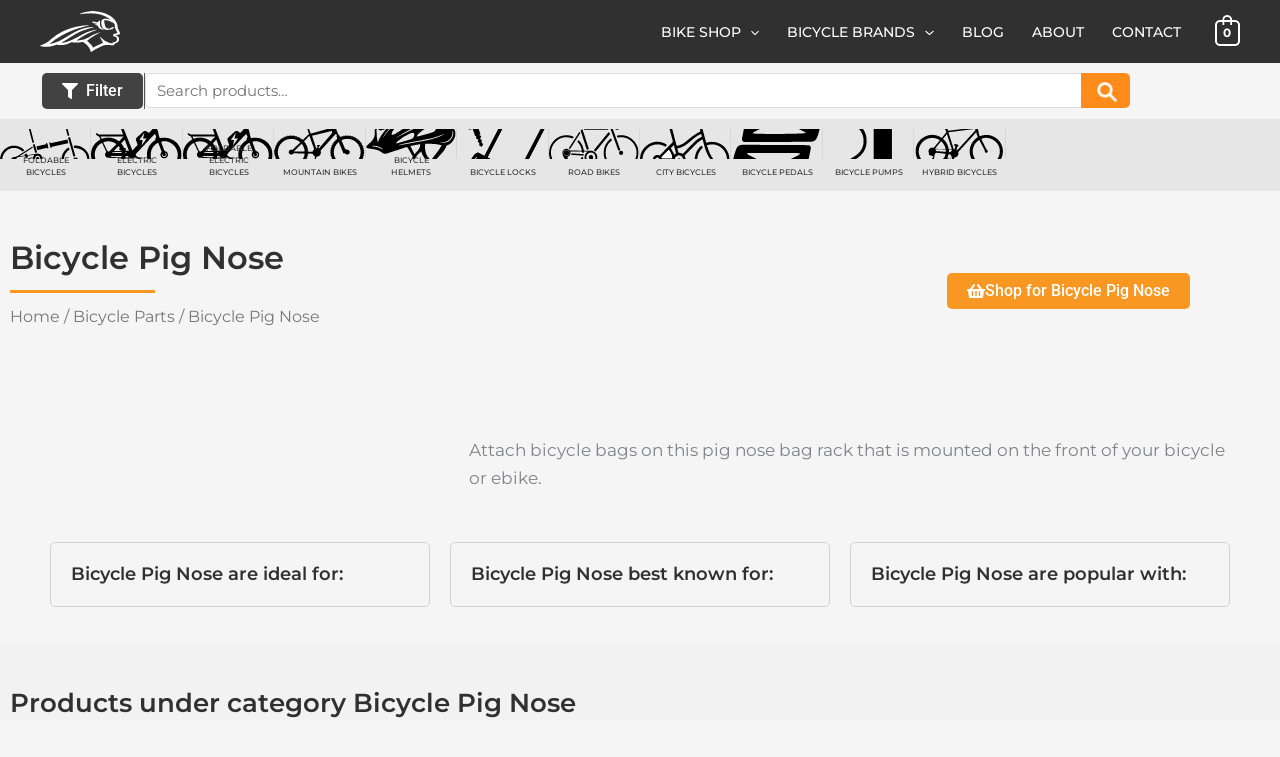

--- FILE ---
content_type: text/html; charset=UTF-8
request_url: https://gill.life/product-category/10-bicycle-parts/74-bicycle-pig-nose
body_size: 59637
content:
<!DOCTYPE html>
<html lang="en-US" prefix="og: https://ogp.me/ns#">
<head>
<meta charset="UTF-8">
<script>
var gform;gform||(document.addEventListener("gform_main_scripts_loaded",function(){gform.scriptsLoaded=!0}),document.addEventListener("gform/theme/scripts_loaded",function(){gform.themeScriptsLoaded=!0}),window.addEventListener("DOMContentLoaded",function(){gform.domLoaded=!0}),gform={domLoaded:!1,scriptsLoaded:!1,themeScriptsLoaded:!1,isFormEditor:()=>"function"==typeof InitializeEditor,callIfLoaded:function(o){return!(!gform.domLoaded||!gform.scriptsLoaded||!gform.themeScriptsLoaded&&!gform.isFormEditor()||(gform.isFormEditor()&&console.warn("The use of gform.initializeOnLoaded() is deprecated in the form editor context and will be removed in Gravity Forms 3.1."),o(),0))},initializeOnLoaded:function(o){gform.callIfLoaded(o)||(document.addEventListener("gform_main_scripts_loaded",()=>{gform.scriptsLoaded=!0,gform.callIfLoaded(o)}),document.addEventListener("gform/theme/scripts_loaded",()=>{gform.themeScriptsLoaded=!0,gform.callIfLoaded(o)}),window.addEventListener("DOMContentLoaded",()=>{gform.domLoaded=!0,gform.callIfLoaded(o)}))},hooks:{action:{},filter:{}},addAction:function(o,r,e,t){gform.addHook("action",o,r,e,t)},addFilter:function(o,r,e,t){gform.addHook("filter",o,r,e,t)},doAction:function(o){gform.doHook("action",o,arguments)},applyFilters:function(o){return gform.doHook("filter",o,arguments)},removeAction:function(o,r){gform.removeHook("action",o,r)},removeFilter:function(o,r,e){gform.removeHook("filter",o,r,e)},addHook:function(o,r,e,t,n){null==gform.hooks[o][r]&&(gform.hooks[o][r]=[]);var d=gform.hooks[o][r];null==n&&(n=r+"_"+d.length),gform.hooks[o][r].push({tag:n,callable:e,priority:t=null==t?10:t})},doHook:function(r,o,e){var t;if(e=Array.prototype.slice.call(e,1),null!=gform.hooks[r][o]&&((o=gform.hooks[r][o]).sort(function(o,r){return o.priority-r.priority}),o.forEach(function(o){"function"!=typeof(t=o.callable)&&(t=window[t]),"action"==r?t.apply(null,e):e[0]=t.apply(null,e)})),"filter"==r)return e[0]},removeHook:function(o,r,t,n){var e;null!=gform.hooks[o][r]&&(e=(e=gform.hooks[o][r]).filter(function(o,r,e){return!!(null!=n&&n!=o.tag||null!=t&&t!=o.priority)}),gform.hooks[o][r]=e)}});
</script>

<meta name="viewport" content="width=device-width, initial-scale=1">
<link rel="profile" href="https://gmpg.org/xfn/11">

<!-- Google tag (gtag.js) consent mode dataLayer added by Site Kit -->
<script id="google_gtagjs-js-consent-mode-data-layer">
window.dataLayer = window.dataLayer || [];function gtag(){dataLayer.push(arguments);}
gtag('consent', 'default', {"ad_personalization":"denied","ad_storage":"denied","ad_user_data":"denied","analytics_storage":"denied","functionality_storage":"denied","security_storage":"denied","personalization_storage":"denied","region":["AT","BE","BG","CH","CY","CZ","DE","DK","EE","ES","FI","FR","GB","GR","HR","HU","IE","IS","IT","LI","LT","LU","LV","MT","NL","NO","PL","PT","RO","SE","SI","SK"],"wait_for_update":500});
window._googlesitekitConsentCategoryMap = {"statistics":["analytics_storage"],"marketing":["ad_storage","ad_user_data","ad_personalization"],"functional":["functionality_storage","security_storage"],"preferences":["personalization_storage"]};
window._googlesitekitConsents = {"ad_personalization":"denied","ad_storage":"denied","ad_user_data":"denied","analytics_storage":"denied","functionality_storage":"denied","security_storage":"denied","personalization_storage":"denied","region":["AT","BE","BG","CH","CY","CZ","DE","DK","EE","ES","FI","FR","GB","GR","HR","HU","IE","IS","IT","LI","LT","LU","LV","MT","NL","NO","PL","PT","RO","SE","SI","SK"],"wait_for_update":500};
</script>
<!-- End Google tag (gtag.js) consent mode dataLayer added by Site Kit -->

<!-- Search Engine Optimization by Rank Math - https://rankmath.com/ -->
<title>Bicycle Pig Nose - E-bike And Bicycle Shop - Gill Life</title>
<meta name="description" content="Shop our extensive collection of bicycle pig nose bag rack. Available in different colours, design, and material! All to suit you and your bicycle."/>
<meta name="robots" content="follow, index, max-snippet:-1, max-video-preview:-1, max-image-preview:large"/>
<link rel="canonical" href="https://gill.life/product-category/10-bicycle-parts/74-bicycle-pig-nose" />
<meta property="og:locale" content="en_US" />
<meta property="og:type" content="article" />
<meta property="og:title" content="Bicycle Pig Nose - E-bike And Bicycle Shop - Gill Life" />
<meta property="og:description" content="Shop our extensive collection of bicycle pig nose bag rack. Available in different colours, design, and material! All to suit you and your bicycle." />
<meta property="og:url" content="https://gill.life/product-category/10-bicycle-parts/74-bicycle-pig-nose" />
<meta property="og:site_name" content="E-bike And Bicycle Shop - Gill Life" />
<meta property="article:publisher" content="https://www.facebook.com/gilldivers/" />
<meta property="og:image" content="https://gill.life/wp-content/uploads/2022/01/cropped-gill-icon.png" />
<meta property="og:image:secure_url" content="https://gill.life/wp-content/uploads/2022/01/cropped-gill-icon.png" />
<meta property="og:image:width" content="512" />
<meta property="og:image:height" content="512" />
<meta property="og:image:alt" content="gill life white logo with black background" />
<meta property="og:image:type" content="image/png" />
<meta name="twitter:card" content="summary_large_image" />
<meta name="twitter:title" content="Bicycle Pig Nose - E-bike And Bicycle Shop - Gill Life" />
<meta name="twitter:description" content="Shop our extensive collection of bicycle pig nose bag rack. Available in different colours, design, and material! All to suit you and your bicycle." />
<meta name="twitter:image" content="https://gill.life/wp-content/uploads/2022/01/cropped-gill-icon.png" />
<meta name="twitter:label1" content="Products" />
<meta name="twitter:data1" content="1" />
<script type="application/ld+json" class="rank-math-schema">{"@context":"https://schema.org","@graph":[{"@type":"Organization","@id":"https://gill.life/#organization","name":"Gill Life","sameAs":["https://www.facebook.com/gilldivers/"]},{"@type":"WebSite","@id":"https://gill.life/#website","url":"https://gill.life","name":"E-bike And Bicycle Shop - Gill Life","publisher":{"@id":"https://gill.life/#organization"},"inLanguage":"en-US"},{"@type":"BreadcrumbList","@id":"https://gill.life/product-category/10-bicycle-parts/74-bicycle-pig-nose#breadcrumb","itemListElement":[{"@type":"ListItem","position":"1","item":{"@id":"https://gill.life","name":"Home"}},{"@type":"ListItem","position":"2","item":{"@id":"https://gill.life/product-category/10-bicycle-parts/74-bicycle-pig-nose","name":"Bicycle Pig Nose"}}]},{"@type":"CollectionPage","@id":"https://gill.life/product-category/10-bicycle-parts/74-bicycle-pig-nose#webpage","url":"https://gill.life/product-category/10-bicycle-parts/74-bicycle-pig-nose","name":"Bicycle Pig Nose - E-bike And Bicycle Shop - Gill Life","isPartOf":{"@id":"https://gill.life/#website"},"inLanguage":"en-US","breadcrumb":{"@id":"https://gill.life/product-category/10-bicycle-parts/74-bicycle-pig-nose#breadcrumb"}}]}</script>
<!-- /Rank Math WordPress SEO plugin -->

<link rel='dns-prefetch' href='//www.googletagmanager.com' />
<link rel='dns-prefetch' href='//challenges.cloudflare.com' />
<link rel='dns-prefetch' href='//fonts.googleapis.com' />
<link rel="alternate" type="application/rss+xml" title="E-bike And Bicycle Shop - Gill Life &raquo; Feed" href="https://gill.life/feed" />
<link rel="alternate" type="application/rss+xml" title="E-bike And Bicycle Shop - Gill Life &raquo; Comments Feed" href="https://gill.life/comments/feed" />
<link rel="alternate" type="application/rss+xml" title="E-bike And Bicycle Shop - Gill Life &raquo; Bicycle Pig Nose Category Feed" href="https://gill.life/product-category/10-bicycle-parts/74-bicycle-pig-nose/feed" />
<style id='wp-img-auto-sizes-contain-inline-css'>
img:is([sizes=auto i],[sizes^="auto," i]){contain-intrinsic-size:3000px 1500px}
/*# sourceURL=wp-img-auto-sizes-contain-inline-css */
</style>
<link rel='stylesheet' id='astra-theme-css-css' href='https://gill.life/wp-content/themes/astra/assets/css/minified/main.min.css?ver=4.12.1' media='all' />
<link rel='stylesheet' id='astra-google-fonts-css' href='https://fonts.googleapis.com/css?family=Montserrat%3A400%2C%2C700&#038;display=fallback&#038;ver=4.12.1' media='all' />
<link rel='stylesheet' id='astra-theme-dynamic-css' href='https://gill.life/wp-content/uploads/astra/astra-theme-dynamic-css-product_cat-1811.css?ver=1768781115' media='all' />
<link rel='stylesheet' id='easy-autocomplete-css' href='https://gill.life/wp-content/plugins/woocommerce-products-filter/js/easy-autocomplete/easy-autocomplete.min.css?ver=3.3.7.1' media='all' />
<link rel='stylesheet' id='easy-autocomplete-theme-css' href='https://gill.life/wp-content/plugins/woocommerce-products-filter/js/easy-autocomplete/easy-autocomplete.themes.min.css?ver=3.3.7.1' media='all' />
<style id='wp-emoji-styles-inline-css'>

	img.wp-smiley, img.emoji {
		display: inline !important;
		border: none !important;
		box-shadow: none !important;
		height: 1em !important;
		width: 1em !important;
		margin: 0 0.07em !important;
		vertical-align: -0.1em !important;
		background: none !important;
		padding: 0 !important;
	}
/*# sourceURL=wp-emoji-styles-inline-css */
</style>
<link rel='stylesheet' id='wp-block-library-css' href='https://gill.life/wp-includes/css/dist/block-library/style.min.css?ver=6.9' media='all' />
<style id='safe-svg-svg-icon-style-inline-css'>
.safe-svg-cover{text-align:center}.safe-svg-cover .safe-svg-inside{display:inline-block;max-width:100%}.safe-svg-cover svg{fill:currentColor;height:100%;max-height:100%;max-width:100%;width:100%}

/*# sourceURL=https://gill.life/wp-content/plugins/safe-svg/dist/safe-svg-block-frontend.css */
</style>
<link rel='stylesheet' id='cr-frontend-css-css' href='https://gill.life/wp-content/plugins/customer-reviews-woocommerce/css/frontend.css?ver=5.97.0' media='all' />
<link rel='stylesheet' id='cr-badges-css-css' href='https://gill.life/wp-content/plugins/customer-reviews-woocommerce/css/badges.css?ver=5.97.0' media='all' />
<style id='global-styles-inline-css'>
:root{--wp--preset--aspect-ratio--square: 1;--wp--preset--aspect-ratio--4-3: 4/3;--wp--preset--aspect-ratio--3-4: 3/4;--wp--preset--aspect-ratio--3-2: 3/2;--wp--preset--aspect-ratio--2-3: 2/3;--wp--preset--aspect-ratio--16-9: 16/9;--wp--preset--aspect-ratio--9-16: 9/16;--wp--preset--color--black: #000000;--wp--preset--color--cyan-bluish-gray: #abb8c3;--wp--preset--color--white: #ffffff;--wp--preset--color--pale-pink: #f78da7;--wp--preset--color--vivid-red: #cf2e2e;--wp--preset--color--luminous-vivid-orange: #ff6900;--wp--preset--color--luminous-vivid-amber: #fcb900;--wp--preset--color--light-green-cyan: #7bdcb5;--wp--preset--color--vivid-green-cyan: #00d084;--wp--preset--color--pale-cyan-blue: #8ed1fc;--wp--preset--color--vivid-cyan-blue: #0693e3;--wp--preset--color--vivid-purple: #9b51e0;--wp--preset--color--ast-global-color-0: var(--ast-global-color-0);--wp--preset--color--ast-global-color-1: var(--ast-global-color-1);--wp--preset--color--ast-global-color-2: var(--ast-global-color-2);--wp--preset--color--ast-global-color-3: var(--ast-global-color-3);--wp--preset--color--ast-global-color-4: var(--ast-global-color-4);--wp--preset--color--ast-global-color-5: var(--ast-global-color-5);--wp--preset--color--ast-global-color-6: var(--ast-global-color-6);--wp--preset--color--ast-global-color-7: var(--ast-global-color-7);--wp--preset--color--ast-global-color-8: var(--ast-global-color-8);--wp--preset--gradient--vivid-cyan-blue-to-vivid-purple: linear-gradient(135deg,rgb(6,147,227) 0%,rgb(155,81,224) 100%);--wp--preset--gradient--light-green-cyan-to-vivid-green-cyan: linear-gradient(135deg,rgb(122,220,180) 0%,rgb(0,208,130) 100%);--wp--preset--gradient--luminous-vivid-amber-to-luminous-vivid-orange: linear-gradient(135deg,rgb(252,185,0) 0%,rgb(255,105,0) 100%);--wp--preset--gradient--luminous-vivid-orange-to-vivid-red: linear-gradient(135deg,rgb(255,105,0) 0%,rgb(207,46,46) 100%);--wp--preset--gradient--very-light-gray-to-cyan-bluish-gray: linear-gradient(135deg,rgb(238,238,238) 0%,rgb(169,184,195) 100%);--wp--preset--gradient--cool-to-warm-spectrum: linear-gradient(135deg,rgb(74,234,220) 0%,rgb(151,120,209) 20%,rgb(207,42,186) 40%,rgb(238,44,130) 60%,rgb(251,105,98) 80%,rgb(254,248,76) 100%);--wp--preset--gradient--blush-light-purple: linear-gradient(135deg,rgb(255,206,236) 0%,rgb(152,150,240) 100%);--wp--preset--gradient--blush-bordeaux: linear-gradient(135deg,rgb(254,205,165) 0%,rgb(254,45,45) 50%,rgb(107,0,62) 100%);--wp--preset--gradient--luminous-dusk: linear-gradient(135deg,rgb(255,203,112) 0%,rgb(199,81,192) 50%,rgb(65,88,208) 100%);--wp--preset--gradient--pale-ocean: linear-gradient(135deg,rgb(255,245,203) 0%,rgb(182,227,212) 50%,rgb(51,167,181) 100%);--wp--preset--gradient--electric-grass: linear-gradient(135deg,rgb(202,248,128) 0%,rgb(113,206,126) 100%);--wp--preset--gradient--midnight: linear-gradient(135deg,rgb(2,3,129) 0%,rgb(40,116,252) 100%);--wp--preset--font-size--small: 13px;--wp--preset--font-size--medium: 20px;--wp--preset--font-size--large: 36px;--wp--preset--font-size--x-large: 42px;--wp--preset--spacing--20: 0.44rem;--wp--preset--spacing--30: 0.67rem;--wp--preset--spacing--40: 1rem;--wp--preset--spacing--50: 1.5rem;--wp--preset--spacing--60: 2.25rem;--wp--preset--spacing--70: 3.38rem;--wp--preset--spacing--80: 5.06rem;--wp--preset--shadow--natural: 6px 6px 9px rgba(0, 0, 0, 0.2);--wp--preset--shadow--deep: 12px 12px 50px rgba(0, 0, 0, 0.4);--wp--preset--shadow--sharp: 6px 6px 0px rgba(0, 0, 0, 0.2);--wp--preset--shadow--outlined: 6px 6px 0px -3px rgb(255, 255, 255), 6px 6px rgb(0, 0, 0);--wp--preset--shadow--crisp: 6px 6px 0px rgb(0, 0, 0);}:root { --wp--style--global--content-size: var(--wp--custom--ast-content-width-size);--wp--style--global--wide-size: var(--wp--custom--ast-wide-width-size); }:where(body) { margin: 0; }.wp-site-blocks > .alignleft { float: left; margin-right: 2em; }.wp-site-blocks > .alignright { float: right; margin-left: 2em; }.wp-site-blocks > .aligncenter { justify-content: center; margin-left: auto; margin-right: auto; }:where(.wp-site-blocks) > * { margin-block-start: 24px; margin-block-end: 0; }:where(.wp-site-blocks) > :first-child { margin-block-start: 0; }:where(.wp-site-blocks) > :last-child { margin-block-end: 0; }:root { --wp--style--block-gap: 24px; }:root :where(.is-layout-flow) > :first-child{margin-block-start: 0;}:root :where(.is-layout-flow) > :last-child{margin-block-end: 0;}:root :where(.is-layout-flow) > *{margin-block-start: 24px;margin-block-end: 0;}:root :where(.is-layout-constrained) > :first-child{margin-block-start: 0;}:root :where(.is-layout-constrained) > :last-child{margin-block-end: 0;}:root :where(.is-layout-constrained) > *{margin-block-start: 24px;margin-block-end: 0;}:root :where(.is-layout-flex){gap: 24px;}:root :where(.is-layout-grid){gap: 24px;}.is-layout-flow > .alignleft{float: left;margin-inline-start: 0;margin-inline-end: 2em;}.is-layout-flow > .alignright{float: right;margin-inline-start: 2em;margin-inline-end: 0;}.is-layout-flow > .aligncenter{margin-left: auto !important;margin-right: auto !important;}.is-layout-constrained > .alignleft{float: left;margin-inline-start: 0;margin-inline-end: 2em;}.is-layout-constrained > .alignright{float: right;margin-inline-start: 2em;margin-inline-end: 0;}.is-layout-constrained > .aligncenter{margin-left: auto !important;margin-right: auto !important;}.is-layout-constrained > :where(:not(.alignleft):not(.alignright):not(.alignfull)){max-width: var(--wp--style--global--content-size);margin-left: auto !important;margin-right: auto !important;}.is-layout-constrained > .alignwide{max-width: var(--wp--style--global--wide-size);}body .is-layout-flex{display: flex;}.is-layout-flex{flex-wrap: wrap;align-items: center;}.is-layout-flex > :is(*, div){margin: 0;}body .is-layout-grid{display: grid;}.is-layout-grid > :is(*, div){margin: 0;}body{padding-top: 0px;padding-right: 0px;padding-bottom: 0px;padding-left: 0px;}a:where(:not(.wp-element-button)){text-decoration: none;}:root :where(.wp-element-button, .wp-block-button__link){background-color: #32373c;border-width: 0;color: #fff;font-family: inherit;font-size: inherit;font-style: inherit;font-weight: inherit;letter-spacing: inherit;line-height: inherit;padding-top: calc(0.667em + 2px);padding-right: calc(1.333em + 2px);padding-bottom: calc(0.667em + 2px);padding-left: calc(1.333em + 2px);text-decoration: none;text-transform: inherit;}.has-black-color{color: var(--wp--preset--color--black) !important;}.has-cyan-bluish-gray-color{color: var(--wp--preset--color--cyan-bluish-gray) !important;}.has-white-color{color: var(--wp--preset--color--white) !important;}.has-pale-pink-color{color: var(--wp--preset--color--pale-pink) !important;}.has-vivid-red-color{color: var(--wp--preset--color--vivid-red) !important;}.has-luminous-vivid-orange-color{color: var(--wp--preset--color--luminous-vivid-orange) !important;}.has-luminous-vivid-amber-color{color: var(--wp--preset--color--luminous-vivid-amber) !important;}.has-light-green-cyan-color{color: var(--wp--preset--color--light-green-cyan) !important;}.has-vivid-green-cyan-color{color: var(--wp--preset--color--vivid-green-cyan) !important;}.has-pale-cyan-blue-color{color: var(--wp--preset--color--pale-cyan-blue) !important;}.has-vivid-cyan-blue-color{color: var(--wp--preset--color--vivid-cyan-blue) !important;}.has-vivid-purple-color{color: var(--wp--preset--color--vivid-purple) !important;}.has-ast-global-color-0-color{color: var(--wp--preset--color--ast-global-color-0) !important;}.has-ast-global-color-1-color{color: var(--wp--preset--color--ast-global-color-1) !important;}.has-ast-global-color-2-color{color: var(--wp--preset--color--ast-global-color-2) !important;}.has-ast-global-color-3-color{color: var(--wp--preset--color--ast-global-color-3) !important;}.has-ast-global-color-4-color{color: var(--wp--preset--color--ast-global-color-4) !important;}.has-ast-global-color-5-color{color: var(--wp--preset--color--ast-global-color-5) !important;}.has-ast-global-color-6-color{color: var(--wp--preset--color--ast-global-color-6) !important;}.has-ast-global-color-7-color{color: var(--wp--preset--color--ast-global-color-7) !important;}.has-ast-global-color-8-color{color: var(--wp--preset--color--ast-global-color-8) !important;}.has-black-background-color{background-color: var(--wp--preset--color--black) !important;}.has-cyan-bluish-gray-background-color{background-color: var(--wp--preset--color--cyan-bluish-gray) !important;}.has-white-background-color{background-color: var(--wp--preset--color--white) !important;}.has-pale-pink-background-color{background-color: var(--wp--preset--color--pale-pink) !important;}.has-vivid-red-background-color{background-color: var(--wp--preset--color--vivid-red) !important;}.has-luminous-vivid-orange-background-color{background-color: var(--wp--preset--color--luminous-vivid-orange) !important;}.has-luminous-vivid-amber-background-color{background-color: var(--wp--preset--color--luminous-vivid-amber) !important;}.has-light-green-cyan-background-color{background-color: var(--wp--preset--color--light-green-cyan) !important;}.has-vivid-green-cyan-background-color{background-color: var(--wp--preset--color--vivid-green-cyan) !important;}.has-pale-cyan-blue-background-color{background-color: var(--wp--preset--color--pale-cyan-blue) !important;}.has-vivid-cyan-blue-background-color{background-color: var(--wp--preset--color--vivid-cyan-blue) !important;}.has-vivid-purple-background-color{background-color: var(--wp--preset--color--vivid-purple) !important;}.has-ast-global-color-0-background-color{background-color: var(--wp--preset--color--ast-global-color-0) !important;}.has-ast-global-color-1-background-color{background-color: var(--wp--preset--color--ast-global-color-1) !important;}.has-ast-global-color-2-background-color{background-color: var(--wp--preset--color--ast-global-color-2) !important;}.has-ast-global-color-3-background-color{background-color: var(--wp--preset--color--ast-global-color-3) !important;}.has-ast-global-color-4-background-color{background-color: var(--wp--preset--color--ast-global-color-4) !important;}.has-ast-global-color-5-background-color{background-color: var(--wp--preset--color--ast-global-color-5) !important;}.has-ast-global-color-6-background-color{background-color: var(--wp--preset--color--ast-global-color-6) !important;}.has-ast-global-color-7-background-color{background-color: var(--wp--preset--color--ast-global-color-7) !important;}.has-ast-global-color-8-background-color{background-color: var(--wp--preset--color--ast-global-color-8) !important;}.has-black-border-color{border-color: var(--wp--preset--color--black) !important;}.has-cyan-bluish-gray-border-color{border-color: var(--wp--preset--color--cyan-bluish-gray) !important;}.has-white-border-color{border-color: var(--wp--preset--color--white) !important;}.has-pale-pink-border-color{border-color: var(--wp--preset--color--pale-pink) !important;}.has-vivid-red-border-color{border-color: var(--wp--preset--color--vivid-red) !important;}.has-luminous-vivid-orange-border-color{border-color: var(--wp--preset--color--luminous-vivid-orange) !important;}.has-luminous-vivid-amber-border-color{border-color: var(--wp--preset--color--luminous-vivid-amber) !important;}.has-light-green-cyan-border-color{border-color: var(--wp--preset--color--light-green-cyan) !important;}.has-vivid-green-cyan-border-color{border-color: var(--wp--preset--color--vivid-green-cyan) !important;}.has-pale-cyan-blue-border-color{border-color: var(--wp--preset--color--pale-cyan-blue) !important;}.has-vivid-cyan-blue-border-color{border-color: var(--wp--preset--color--vivid-cyan-blue) !important;}.has-vivid-purple-border-color{border-color: var(--wp--preset--color--vivid-purple) !important;}.has-ast-global-color-0-border-color{border-color: var(--wp--preset--color--ast-global-color-0) !important;}.has-ast-global-color-1-border-color{border-color: var(--wp--preset--color--ast-global-color-1) !important;}.has-ast-global-color-2-border-color{border-color: var(--wp--preset--color--ast-global-color-2) !important;}.has-ast-global-color-3-border-color{border-color: var(--wp--preset--color--ast-global-color-3) !important;}.has-ast-global-color-4-border-color{border-color: var(--wp--preset--color--ast-global-color-4) !important;}.has-ast-global-color-5-border-color{border-color: var(--wp--preset--color--ast-global-color-5) !important;}.has-ast-global-color-6-border-color{border-color: var(--wp--preset--color--ast-global-color-6) !important;}.has-ast-global-color-7-border-color{border-color: var(--wp--preset--color--ast-global-color-7) !important;}.has-ast-global-color-8-border-color{border-color: var(--wp--preset--color--ast-global-color-8) !important;}.has-vivid-cyan-blue-to-vivid-purple-gradient-background{background: var(--wp--preset--gradient--vivid-cyan-blue-to-vivid-purple) !important;}.has-light-green-cyan-to-vivid-green-cyan-gradient-background{background: var(--wp--preset--gradient--light-green-cyan-to-vivid-green-cyan) !important;}.has-luminous-vivid-amber-to-luminous-vivid-orange-gradient-background{background: var(--wp--preset--gradient--luminous-vivid-amber-to-luminous-vivid-orange) !important;}.has-luminous-vivid-orange-to-vivid-red-gradient-background{background: var(--wp--preset--gradient--luminous-vivid-orange-to-vivid-red) !important;}.has-very-light-gray-to-cyan-bluish-gray-gradient-background{background: var(--wp--preset--gradient--very-light-gray-to-cyan-bluish-gray) !important;}.has-cool-to-warm-spectrum-gradient-background{background: var(--wp--preset--gradient--cool-to-warm-spectrum) !important;}.has-blush-light-purple-gradient-background{background: var(--wp--preset--gradient--blush-light-purple) !important;}.has-blush-bordeaux-gradient-background{background: var(--wp--preset--gradient--blush-bordeaux) !important;}.has-luminous-dusk-gradient-background{background: var(--wp--preset--gradient--luminous-dusk) !important;}.has-pale-ocean-gradient-background{background: var(--wp--preset--gradient--pale-ocean) !important;}.has-electric-grass-gradient-background{background: var(--wp--preset--gradient--electric-grass) !important;}.has-midnight-gradient-background{background: var(--wp--preset--gradient--midnight) !important;}.has-small-font-size{font-size: var(--wp--preset--font-size--small) !important;}.has-medium-font-size{font-size: var(--wp--preset--font-size--medium) !important;}.has-large-font-size{font-size: var(--wp--preset--font-size--large) !important;}.has-x-large-font-size{font-size: var(--wp--preset--font-size--x-large) !important;}
:root :where(.wp-block-pullquote){font-size: 1.5em;line-height: 1.6;}
/*# sourceURL=global-styles-inline-css */
</style>
<link rel='stylesheet' id='woof-css' href='https://gill.life/wp-content/plugins/woocommerce-products-filter/css/front.css?ver=3.3.7.1' media='all' />
<style id='woof-inline-css'>

.woof_products_top_panel li span, .woof_products_top_panel2 li span{background: url(https://gill.life/wp-content/plugins/woocommerce-products-filter/img/delete.png);background-size: 14px 14px;background-repeat: no-repeat;background-position: right;}
.woof_edit_view{
                    display: none;
                }


/*# sourceURL=woof-inline-css */
</style>
<link rel='stylesheet' id='chosen-drop-down-css' href='https://gill.life/wp-content/plugins/woocommerce-products-filter/js/chosen/chosen.min.css?ver=3.3.7.1' media='all' />
<link rel='stylesheet' id='plainoverlay-css' href='https://gill.life/wp-content/plugins/woocommerce-products-filter/css/plainoverlay.css?ver=3.3.7.1' media='all' />
<link rel='stylesheet' id='woof_by_author_html_items-css' href='https://gill.life/wp-content/plugins/woocommerce-products-filter/ext/by_author/css/by_author.css?ver=3.3.7.1' media='all' />
<link rel='stylesheet' id='woof_by_backorder_html_items-css' href='https://gill.life/wp-content/plugins/woocommerce-products-filter/ext/by_backorder/css/by_backorder.css?ver=3.3.7.1' media='all' />
<link rel='stylesheet' id='woof_by_instock_html_items-css' href='https://gill.life/wp-content/plugins/woocommerce-products-filter/ext/by_instock/css/by_instock.css?ver=3.3.7.1' media='all' />
<link rel='stylesheet' id='woof_by_onsales_html_items-css' href='https://gill.life/wp-content/plugins/woocommerce-products-filter/ext/by_onsales/css/by_onsales.css?ver=3.3.7.1' media='all' />
<link rel='stylesheet' id='woof_by_sku_html_items-css' href='https://gill.life/wp-content/plugins/woocommerce-products-filter/ext/by_sku/css/by_sku.css?ver=3.3.7.1' media='all' />
<link rel='stylesheet' id='woof_by_text_html_items-css' href='https://gill.life/wp-content/plugins/woocommerce-products-filter/ext/by_text/assets/css/front.css?ver=3.3.7.1' media='all' />
<link rel='stylesheet' id='woof_color_html_items-css' href='https://gill.life/wp-content/plugins/woocommerce-products-filter/ext/color/css/html_types/color.css?ver=3.3.7.1' media='all' />
<link rel='stylesheet' id='woof_image_html_items-css' href='https://gill.life/wp-content/plugins/woocommerce-products-filter/ext/image/css/html_types/image.css?ver=3.3.7.1' media='all' />
<link rel='stylesheet' id='woof_label_html_items-css' href='https://gill.life/wp-content/plugins/woocommerce-products-filter/ext/label/css/html_types/label.css?ver=3.3.7.1' media='all' />
<link rel='stylesheet' id='woof_select_hierarchy_html_items-css' href='https://gill.life/wp-content/plugins/woocommerce-products-filter/ext/select_hierarchy/css/html_types/select_hierarchy.css?ver=3.3.7.1' media='all' />
<link rel='stylesheet' id='woof_select_radio_check_html_items-css' href='https://gill.life/wp-content/plugins/woocommerce-products-filter/ext/select_radio_check/css/html_types/select_radio_check.css?ver=3.3.7.1' media='all' />
<link rel='stylesheet' id='woof_slider_html_items-css' href='https://gill.life/wp-content/plugins/woocommerce-products-filter/ext/slider/css/html_types/slider.css?ver=3.3.7.1' media='all' />
<link rel='stylesheet' id='woof_sd_html_items_checkbox-css' href='https://gill.life/wp-content/plugins/woocommerce-products-filter/ext/smart_designer/css/elements/checkbox.css?ver=3.3.7.1' media='all' />
<link rel='stylesheet' id='woof_sd_html_items_radio-css' href='https://gill.life/wp-content/plugins/woocommerce-products-filter/ext/smart_designer/css/elements/radio.css?ver=3.3.7.1' media='all' />
<link rel='stylesheet' id='woof_sd_html_items_switcher-css' href='https://gill.life/wp-content/plugins/woocommerce-products-filter/ext/smart_designer/css/elements/switcher.css?ver=3.3.7.1' media='all' />
<link rel='stylesheet' id='woof_sd_html_items_color-css' href='https://gill.life/wp-content/plugins/woocommerce-products-filter/ext/smart_designer/css/elements/color.css?ver=3.3.7.1' media='all' />
<link rel='stylesheet' id='woof_sd_html_items_tooltip-css' href='https://gill.life/wp-content/plugins/woocommerce-products-filter/ext/smart_designer/css/tooltip.css?ver=3.3.7.1' media='all' />
<link rel='stylesheet' id='woof_sd_html_items_front-css' href='https://gill.life/wp-content/plugins/woocommerce-products-filter/ext/smart_designer/css/front.css?ver=3.3.7.1' media='all' />
<link rel='stylesheet' id='woof-switcher23-css' href='https://gill.life/wp-content/plugins/woocommerce-products-filter/css/switcher.css?ver=3.3.7.1' media='all' />
<link rel='stylesheet' id='woocommerce-layout-css' href='https://gill.life/wp-content/themes/astra/assets/css/minified/compatibility/woocommerce/woocommerce-layout-grid.min.css?ver=4.12.1' media='all' />
<link rel='stylesheet' id='woocommerce-smallscreen-css' href='https://gill.life/wp-content/themes/astra/assets/css/minified/compatibility/woocommerce/woocommerce-smallscreen-grid.min.css?ver=4.12.1' media='only screen and (max-width: 921px)' />
<link rel='stylesheet' id='woocommerce-general-css' href='https://gill.life/wp-content/themes/astra/assets/css/minified/compatibility/woocommerce/woocommerce-grid.min.css?ver=4.12.1' media='all' />
<style id='woocommerce-general-inline-css'>

					.woocommerce-js a.button, .woocommerce button.button, .woocommerce input.button, .woocommerce #respond input#submit {
						font-size: 100%;
						line-height: 1;
						text-decoration: none;
						overflow: visible;
						padding: 0.5em 0.75em;
						font-weight: 700;
						border-radius: 3px;
						color: $secondarytext;
						background-color: $secondary;
						border: 0;
					}
					.woocommerce-js a.button:hover, .woocommerce button.button:hover, .woocommerce input.button:hover, .woocommerce #respond input#submit:hover {
						background-color: #dad8da;
						background-image: none;
						color: #515151;
					}
				#customer_details h3:not(.elementor-widget-woocommerce-checkout-page h3){font-size:1.2rem;padding:20px 0 14px;margin:0 0 20px;border-bottom:1px solid var(--ast-border-color);font-weight:700;}form #order_review_heading:not(.elementor-widget-woocommerce-checkout-page #order_review_heading){border-width:2px 2px 0 2px;border-style:solid;font-size:1.2rem;margin:0;padding:1.5em 1.5em 1em;border-color:var(--ast-border-color);font-weight:700;}.woocommerce-Address h3, .cart-collaterals h2{font-size:1.2rem;padding:.7em 1em;}.woocommerce-cart .cart-collaterals .cart_totals>h2{font-weight:700;}form #order_review:not(.elementor-widget-woocommerce-checkout-page #order_review){padding:0 2em;border-width:0 2px 2px;border-style:solid;border-color:var(--ast-border-color);}ul#shipping_method li:not(.elementor-widget-woocommerce-cart #shipping_method li){margin:0;padding:0.25em 0 0.25em 22px;text-indent:-22px;list-style:none outside;}.woocommerce span.onsale, .wc-block-grid__product .wc-block-grid__product-onsale{background-color:#303030;color:#ffffff;}.woocommerce-message, .woocommerce-info{border-top-color:#ff8b1a;}.woocommerce-message::before,.woocommerce-info::before{color:#ff8b1a;}.woocommerce ul.products li.product .price, .woocommerce div.product p.price, .woocommerce div.product span.price, .widget_layered_nav_filters ul li.chosen a, .woocommerce-page ul.products li.product .ast-woo-product-category, .wc-layered-nav-rating a{color:#1d1d1d;}.woocommerce nav.woocommerce-pagination ul,.woocommerce nav.woocommerce-pagination ul li{border-color:#ff8b1a;}.woocommerce nav.woocommerce-pagination ul li a:focus, .woocommerce nav.woocommerce-pagination ul li a:hover, .woocommerce nav.woocommerce-pagination ul li span.current{background:#ff8b1a;color:#ffffff;}.woocommerce-MyAccount-navigation-link.is-active a{color:#ff8b1a;}.woocommerce .widget_price_filter .ui-slider .ui-slider-range, .woocommerce .widget_price_filter .ui-slider .ui-slider-handle{background-color:#ff8b1a;}.woocommerce .star-rating, .woocommerce .comment-form-rating .stars a, .woocommerce .star-rating::before{color:var(--ast-global-color-3);}.woocommerce div.product .woocommerce-tabs ul.tabs li.active:before,  .woocommerce div.ast-product-tabs-layout-vertical .woocommerce-tabs ul.tabs li:hover::before{background:#ff8b1a;}.woocommerce .woocommerce-cart-form button[name="update_cart"]:disabled{color:#ffffff;}.woocommerce #content table.cart .button[name="apply_coupon"], .woocommerce-page #content table.cart .button[name="apply_coupon"]{padding:10px 40px;}.woocommerce table.cart td.actions .button, .woocommerce #content table.cart td.actions .button, .woocommerce-page table.cart td.actions .button, .woocommerce-page #content table.cart td.actions .button{line-height:1;border-width:1px;border-style:solid;}.woocommerce ul.products li.product .button, .woocommerce-page ul.products li.product .button{line-height:1.3;}.woocommerce-js a.button, .woocommerce button.button, .woocommerce .woocommerce-message a.button, .woocommerce #respond input#submit.alt, .woocommerce-js a.button.alt, .woocommerce button.button.alt, .woocommerce input.button.alt, .woocommerce input.button,.woocommerce input.button:disabled, .woocommerce input.button:disabled[disabled], .woocommerce input.button:disabled:hover, .woocommerce input.button:disabled[disabled]:hover, .woocommerce #respond input#submit, .woocommerce button.button.alt.disabled, .wc-block-grid__products .wc-block-grid__product .wp-block-button__link, .wc-block-grid__product-onsale{color:#ffffff;border-color:#ff8b1a;background-color:#ff8b1a;}.woocommerce-js a.button:hover, .woocommerce button.button:hover, .woocommerce .woocommerce-message a.button:hover,.woocommerce #respond input#submit:hover,.woocommerce #respond input#submit.alt:hover, .woocommerce-js a.button.alt:hover, .woocommerce button.button.alt:hover, .woocommerce input.button.alt:hover, .woocommerce input.button:hover, .woocommerce button.button.alt.disabled:hover, .wc-block-grid__products .wc-block-grid__product .wp-block-button__link:hover{color:#ff8b1a;border-color:#ffffff;background-color:#ffffff;}.woocommerce-js a.button, .woocommerce button.button, .woocommerce .woocommerce-message a.button, .woocommerce #respond input#submit.alt, .woocommerce-js a.button.alt, .woocommerce button.button.alt, .woocommerce input.button.alt, .woocommerce input.button,.woocommerce-cart table.cart td.actions .button, .woocommerce form.checkout_coupon .button, .woocommerce #respond input#submit, .wc-block-grid__products .wc-block-grid__product .wp-block-button__link{border-top-left-radius:5px;border-top-right-radius:5px;border-bottom-right-radius:5px;border-bottom-left-radius:5px;padding-top:10px;padding-right:20px;padding-bottom:10px;padding-left:20px;}.woocommerce ul.products li.product a, .woocommerce-js a.button:hover, .woocommerce button.button:hover, .woocommerce input.button:hover, .woocommerce #respond input#submit:hover{text-decoration:none;}.woocommerce[class*="rel-up-columns-"] .site-main div.product .related.products ul.products li.product, .woocommerce-page .site-main ul.products li.product{width:100%;}.woocommerce .up-sells h2, .woocommerce .related.products h2, .woocommerce .woocommerce-tabs h2{font-size:1.5rem;}.woocommerce h2, .woocommerce-account h2{font-size:1.625rem;}.woocommerce ul.product-categories > li ul li{position:relative;}.woocommerce ul.product-categories > li ul li:before{content:"";border-width:1px 1px 0 0;border-style:solid;display:inline-block;width:6px;height:6px;position:absolute;top:50%;margin-top:-2px;-webkit-transform:rotate(45deg);transform:rotate(45deg);}.woocommerce ul.product-categories > li ul li a{margin-left:15px;}.ast-icon-shopping-cart svg{height:.82em;}.ast-icon-shopping-bag svg{height:1em;width:1em;}.ast-icon-shopping-basket svg{height:1.15em;width:1.2em;}.ast-site-header-cart.ast-menu-cart-outline .ast-addon-cart-wrap, .ast-site-header-cart.ast-menu-cart-fill .ast-addon-cart-wrap {line-height:1;}.ast-site-header-cart.ast-menu-cart-fill i.astra-icon{ font-size:1.1em;}li.woocommerce-custom-menu-item .ast-site-header-cart i.astra-icon:after{ padding-left:2px;}.ast-hfb-header .ast-addon-cart-wrap{ padding:0.4em;}.ast-header-break-point.ast-header-custom-item-outside .ast-woo-header-cart-info-wrap{ display:none;}.ast-site-header-cart i.astra-icon:after{ background:var(--ast-global-color-5);}@media (min-width:545px) and (max-width:921px){.woocommerce.tablet-columns-3 ul.products li.product, .woocommerce-page.tablet-columns-3 ul.products:not(.elementor-grid){grid-template-columns:repeat(3, minmax(0, 1fr));}}@media (min-width:922px){.woocommerce form.checkout_coupon{width:50%;}}@media (max-width:921px){.ast-header-break-point.ast-woocommerce-cart-menu .header-main-layout-1.ast-mobile-header-stack.ast-no-menu-items .ast-site-header-cart, .ast-header-break-point.ast-woocommerce-cart-menu .header-main-layout-3.ast-mobile-header-stack.ast-no-menu-items .ast-site-header-cart{padding-right:0;padding-left:0;}.ast-header-break-point.ast-woocommerce-cart-menu .header-main-layout-1.ast-mobile-header-stack .main-header-bar{text-align:center;}.ast-header-break-point.ast-woocommerce-cart-menu .header-main-layout-1.ast-mobile-header-stack .ast-site-header-cart, .ast-header-break-point.ast-woocommerce-cart-menu .header-main-layout-1.ast-mobile-header-stack .ast-mobile-menu-buttons{display:inline-block;}.ast-header-break-point.ast-woocommerce-cart-menu .header-main-layout-2.ast-mobile-header-inline .site-branding{flex:auto;}.ast-header-break-point.ast-woocommerce-cart-menu .header-main-layout-3.ast-mobile-header-stack .site-branding{flex:0 0 100%;}.ast-header-break-point.ast-woocommerce-cart-menu .header-main-layout-3.ast-mobile-header-stack .main-header-container{display:flex;justify-content:center;}.woocommerce-cart .woocommerce-shipping-calculator .button{width:100%;}.woocommerce div.product div.images, .woocommerce div.product div.summary, .woocommerce #content div.product div.images, .woocommerce #content div.product div.summary, .woocommerce-page div.product div.images, .woocommerce-page div.product div.summary, .woocommerce-page #content div.product div.images, .woocommerce-page #content div.product div.summary{float:none;width:100%;}.woocommerce-cart table.cart td.actions .ast-return-to-shop{display:block;text-align:center;margin-top:1em;}.ast-container .woocommerce ul.products:not(.elementor-grid), .woocommerce-page ul.products:not(.elementor-grid), .woocommerce.tablet-columns-3 ul.products:not(.elementor-grid){grid-template-columns:repeat(3, minmax(0, 1fr));}.woocommerce[class*="tablet-columns-"] .site-main div.product .related.products ul.products li.product{width:100%;}}@media (max-width:544px){.ast-separate-container .ast-woocommerce-container{padding:.54em 1em 1.33333em;}.woocommerce-message, .woocommerce-error, .woocommerce-info{display:flex;flex-wrap:wrap;}.woocommerce-message a.button, .woocommerce-error a.button, .woocommerce-info a.button{order:1;margin-top:.5em;}.woocommerce .woocommerce-ordering, .woocommerce-page .woocommerce-ordering{float:none;margin-bottom:2em;}.woocommerce table.cart td.actions .button, .woocommerce #content table.cart td.actions .button, .woocommerce-page table.cart td.actions .button, .woocommerce-page #content table.cart td.actions .button{padding-left:1em;padding-right:1em;}.woocommerce #content table.cart .button, .woocommerce-page #content table.cart .button{width:100%;}.woocommerce #content table.cart td.actions .coupon, .woocommerce-page #content table.cart td.actions .coupon{float:none;}.woocommerce #content table.cart td.actions .coupon .button, .woocommerce-page #content table.cart td.actions .coupon .button{flex:1;}.woocommerce #content div.product .woocommerce-tabs ul.tabs li a, .woocommerce-page #content div.product .woocommerce-tabs ul.tabs li a{display:block;}.woocommerce ul.products a.button, .woocommerce-page ul.products a.button{padding:0.5em 0.75em;}.ast-container .woocommerce ul.products:not(.elementor-grid), .woocommerce-page ul.products:not(.elementor-grid), .woocommerce.mobile-columns-1 ul.products:not(.elementor-grid), .woocommerce-page.mobile-columns-1 ul.products:not(.elementor-grid){grid-template-columns:repeat(1, minmax(0, 1fr));}.woocommerce.mobile-rel-up-columns-2 ul.products::not(.elementor-grid){grid-template-columns:repeat(2, minmax(0, 1fr));}}@media (max-width:544px){.woocommerce ul.products a.button.loading::after, .woocommerce-page ul.products a.button.loading::after{display:inline-block;margin-left:5px;position:initial;}.woocommerce.mobile-columns-1 .site-main ul.products li.product:nth-child(n), .woocommerce-page.mobile-columns-1 .site-main ul.products li.product:nth-child(n){margin-right:0;}.woocommerce #content div.product .woocommerce-tabs ul.tabs li, .woocommerce-page #content div.product .woocommerce-tabs ul.tabs li{display:block;margin-right:0;}}@media (min-width:922px){.woocommerce #content .ast-woocommerce-container div.product div.images, .woocommerce .ast-woocommerce-container div.product div.images, .woocommerce-page #content .ast-woocommerce-container div.product div.images, .woocommerce-page .ast-woocommerce-container div.product div.images{width:50%;}.woocommerce #content .ast-woocommerce-container div.product div.summary, .woocommerce .ast-woocommerce-container div.product div.summary, .woocommerce-page #content .ast-woocommerce-container div.product div.summary, .woocommerce-page .ast-woocommerce-container div.product div.summary{width:46%;}.woocommerce.woocommerce-checkout form #customer_details.col2-set .col-1, .woocommerce.woocommerce-checkout form #customer_details.col2-set .col-2, .woocommerce-page.woocommerce-checkout form #customer_details.col2-set .col-1, .woocommerce-page.woocommerce-checkout form #customer_details.col2-set .col-2{float:none;width:auto;}}.woocommerce-js a.button , .woocommerce button.button.alt ,.woocommerce-page table.cart td.actions .button, .woocommerce-page #content table.cart td.actions .button , .woocommerce-js a.button.alt ,.woocommerce .woocommerce-message a.button , .ast-site-header-cart .widget_shopping_cart .buttons .button.checkout, .woocommerce button.button.alt.disabled , .wc-block-grid__products .wc-block-grid__product .wp-block-button__link {border:solid;border-top-width:0px;border-right-width:0px;border-left-width:0px;border-bottom-width:0px;border-color:#ff8b1a;}.woocommerce-js a.button:hover , .woocommerce button.button.alt:hover , .woocommerce-page table.cart td.actions .button:hover, .woocommerce-page #content table.cart td.actions .button:hover, .woocommerce-js a.button.alt:hover ,.woocommerce .woocommerce-message a.button:hover , .ast-site-header-cart .widget_shopping_cart .buttons .button.checkout:hover , .woocommerce button.button.alt.disabled:hover , .wc-block-grid__products .wc-block-grid__product .wp-block-button__link:hover{border-color:#ffffff;}.widget_product_search button{flex:0 0 auto;padding:10px 20px;}@media (min-width:922px){.woocommerce.woocommerce-checkout form #customer_details.col2-set, .woocommerce-page.woocommerce-checkout form #customer_details.col2-set{width:55%;float:left;margin-right:4.347826087%;}.woocommerce.woocommerce-checkout form #order_review, .woocommerce.woocommerce-checkout form #order_review_heading, .woocommerce-page.woocommerce-checkout form #order_review, .woocommerce-page.woocommerce-checkout form #order_review_heading{width:40%;float:right;margin-right:0;clear:right;}}select, .select2-container .select2-selection--single{background-image:url("data:image/svg+xml,%3Csvg class='ast-arrow-svg' xmlns='http://www.w3.org/2000/svg' xmlns:xlink='http://www.w3.org/1999/xlink' version='1.1' x='0px' y='0px' width='26px' height='16.043px' fill='%234B4F58' viewBox='57 35.171 26 16.043' enable-background='new 57 35.171 26 16.043' xml:space='preserve' %3E%3Cpath d='M57.5,38.193l12.5,12.5l12.5-12.5l-2.5-2.5l-10,10l-10-10L57.5,38.193z'%3E%3C/path%3E%3C/svg%3E");background-size:.8em;background-repeat:no-repeat;background-position-x:calc( 100% - 10px );background-position-y:center;-webkit-appearance:none;-moz-appearance:none;padding-right:2em;}
					.woocommerce-js .quantity {
						display: inline-flex;
					}

					/* Quantity Plus Minus Button - Placeholder for CLS. */
					.woocommerce .quantity .ast-qty-placeholder {
						cursor: not-allowed;
					}

					.woocommerce-js .quantity + .button.single_add_to_cart_button {
						margin-left: unset;
					}

					.woocommerce-js .quantity .qty {
						width: 2.631em;
						margin-left: 38px;
					}

					.woocommerce-js .quantity .minus,
					.woocommerce-js .quantity .plus {
						width: 38px;
						display: flex;
						justify-content: center;
						background-color: transparent;
						border: 1px solid var(--ast-border-color);
						color: var(--ast-global-color-3);
						align-items: center;
						outline: 0;
						font-weight: 400;
						z-index: 3;
						position: relative;
					}

					.woocommerce-js .quantity .minus {
						border-right-width: 0;
						margin-right: -38px;
					}

					.woocommerce-js .quantity .plus {
						border-left-width: 0;
						margin-right: 6px;
					}

					.woocommerce-js input[type=number] {
						max-width: 58px;
						min-height: 36px;
					}

					.woocommerce-js input[type=number].qty::-webkit-inner-spin-button, .woocommerce input[type=number].qty::-webkit-outer-spin-button {
						-webkit-appearance: none;
					}

					.woocommerce-js input[type=number].qty {
						-webkit-appearance: none;
						-moz-appearance: textfield;
					}

				
						.woocommerce ul.products li.product.desktop-align-left, .woocommerce-page ul.products li.product.desktop-align-left {
							text-align: left;
						}
						.woocommerce ul.products li.product.desktop-align-left .star-rating,
						.woocommerce ul.products li.product.desktop-align-left .button,
						.woocommerce-page ul.products li.product.desktop-align-left .star-rating,
						.woocommerce-page ul.products li.product.desktop-align-left .button {
							margin-left: 0;
							margin-right: 0;
						}
					@media(max-width: 921px){
						.woocommerce ul.products li.product.tablet-align-left, .woocommerce-page ul.products li.product.tablet-align-left {
							text-align: left;
						}
						.woocommerce ul.products li.product.tablet-align-left .star-rating,
						.woocommerce ul.products li.product.tablet-align-left .button,
						.woocommerce-page ul.products li.product.tablet-align-left .star-rating,
						.woocommerce-page ul.products li.product.tablet-align-left .button {
							margin-left: 0;
							margin-right: 0;
						}
					}@media(max-width: 544px){
						.woocommerce ul.products li.product.mobile-align-left, .woocommerce-page ul.products li.product.mobile-align-left {
							text-align: left;
						}
						.woocommerce ul.products li.product.mobile-align-left .star-rating,
						.woocommerce ul.products li.product.mobile-align-left .button,
						.woocommerce-page ul.products li.product.mobile-align-left .star-rating,
						.woocommerce-page ul.products li.product.mobile-align-left .button {
							margin-left: 0;
							margin-right: 0;
						}
					}.ast-woo-active-filter-widget .wc-block-active-filters{display:flex;align-items:self-start;justify-content:space-between;}.ast-woo-active-filter-widget .wc-block-active-filters__clear-all{flex:none;margin-top:2px;}.woocommerce.woocommerce-checkout .elementor-widget-woocommerce-checkout-page #customer_details.col2-set, .woocommerce-page.woocommerce-checkout .elementor-widget-woocommerce-checkout-page #customer_details.col2-set{width:100%;}.woocommerce.woocommerce-checkout .elementor-widget-woocommerce-checkout-page #order_review, .woocommerce.woocommerce-checkout .elementor-widget-woocommerce-checkout-page #order_review_heading, .woocommerce-page.woocommerce-checkout .elementor-widget-woocommerce-checkout-page #order_review, .woocommerce-page.woocommerce-checkout .elementor-widget-woocommerce-checkout-page #order_review_heading{width:100%;float:inherit;}.elementor-widget-woocommerce-checkout-page .select2-container .select2-selection--single, .elementor-widget-woocommerce-cart .select2-container .select2-selection--single{padding:0;}.elementor-widget-woocommerce-checkout-page .woocommerce form .woocommerce-additional-fields, .elementor-widget-woocommerce-checkout-page .woocommerce form .shipping_address, .elementor-widget-woocommerce-my-account .woocommerce-MyAccount-navigation-link, .elementor-widget-woocommerce-cart .woocommerce a.remove{border:none;}.elementor-widget-woocommerce-cart .cart-collaterals .cart_totals > h2{background-color:inherit;border-bottom:0px;margin:0px;}.elementor-widget-woocommerce-cart .cart-collaterals .cart_totals{padding:0;border-color:inherit;border-radius:0;margin-bottom:0px;border-width:0px;}.elementor-widget-woocommerce-cart .woocommerce-cart-form .e-apply-coupon{line-height:initial;}.elementor-widget-woocommerce-my-account .woocommerce-MyAccount-content .woocommerce-Address-title h3{margin-bottom:var(--myaccount-section-title-spacing, 0px);}.elementor-widget-woocommerce-my-account .woocommerce-Addresses .woocommerce-Address-title, .elementor-widget-woocommerce-my-account table.shop_table thead, .elementor-widget-woocommerce-my-account .woocommerce-page table.shop_table thead, .elementor-widget-woocommerce-cart table.shop_table thead{background:inherit;}.elementor-widget-woocommerce-cart .e-apply-coupon, .elementor-widget-woocommerce-cart #coupon_code, .elementor-widget-woocommerce-checkout-page .e-apply-coupon, .elementor-widget-woocommerce-checkout-page #coupon_code{height:100%;}.elementor-widget-woocommerce-cart td.product-name dl.variation dt{font-weight:inherit;}.elementor-element.elementor-widget-woocommerce-checkout-page .e-checkout__container #customer_details .col-1{margin-bottom:0;}
/*# sourceURL=woocommerce-general-inline-css */
</style>
<style id='woocommerce-inline-inline-css'>
.woocommerce form .form-row .required { visibility: visible; }
/*# sourceURL=woocommerce-inline-inline-css */
</style>
<link rel='stylesheet' id='wt-import-export-for-woo-css' href='https://gill.life/wp-content/plugins/wt-import-export-for-woo/public/css/wt-import-export-for-woo-public.css?ver=1.1.5' media='all' />
<link rel='stylesheet' id='grw-public-main-css-css' href='https://gill.life/wp-content/plugins/widget-google-reviews/assets/css/public-main.css?ver=6.9.4' media='all' />
<link rel='stylesheet' id='astra-addon-css-css' href='https://gill.life/wp-content/uploads/astra-addon/astra-addon-6970f141bc2901-01978058.css?ver=4.12.1' media='all' />
<link rel='stylesheet' id='astra-addon-dynamic-css' href='https://gill.life/wp-content/uploads/astra-addon/astra-addon-dynamic-css-product_cat-1811.css?ver=1768781115' media='all' />
<link rel='stylesheet' id='elementor-frontend-css' href='https://gill.life/wp-content/plugins/elementor/assets/css/frontend.min.css?ver=3.34.2' media='all' />
<style id='elementor-frontend-inline-css'>
.elementor-kit-15{--e-global-color-primary:#303030;--e-global-color-secondary:#F89721;--e-global-color-text:#1D1D1D;--e-global-color-accent:#F89721;--e-global-color-3dbc6ee:#303030;--e-global-color-e608b22:#F89721;--e-global-color-2897a47:#FFFFFF;--e-global-color-39d9a30:#2FD83E;--e-global-typography-primary-font-family:"Montserrat";--e-global-typography-primary-font-size:17px;--e-global-typography-secondary-font-family:"Montserrat";--e-global-typography-secondary-font-weight:400;--e-global-typography-text-font-family:"Montserrat";--e-global-typography-text-font-weight:400;--e-global-typography-accent-font-family:"Roboto";--e-global-typography-accent-font-weight:500;--e-global-typography-4e25a7b-font-size:16px;--e-global-typography-4e25a7b-line-height:1em;}.elementor-kit-15 button,.elementor-kit-15 input[type="button"],.elementor-kit-15 input[type="submit"],.elementor-kit-15 .elementor-button{background-color:var( --e-global-color-secondary );font-family:"Montserrat", Sans-serif;font-size:16px;line-height:1em;color:var( --e-global-color-2897a47 );border-radius:5px 5px 5px 5px;padding:10px 20px 10px 20px;}.elementor-kit-15 button:hover,.elementor-kit-15 button:focus,.elementor-kit-15 input[type="button"]:hover,.elementor-kit-15 input[type="button"]:focus,.elementor-kit-15 input[type="submit"]:hover,.elementor-kit-15 input[type="submit"]:focus,.elementor-kit-15 .elementor-button:hover,.elementor-kit-15 .elementor-button:focus{background-color:#FFFFFF;color:var( --e-global-color-primary );}.elementor-kit-15 e-page-transition{background-color:#FFBC7D;}.elementor-section.elementor-section-boxed > .elementor-container{max-width:1200px;}.e-con{--container-max-width:1200px;}.elementor-widget:not(:last-child){margin-block-end:10px;}.elementor-element{--widgets-spacing:10px 10px;--widgets-spacing-row:10px;--widgets-spacing-column:10px;}{}h1.entry-title{display:var(--page-title-display);}@media(max-width:1024px){.elementor-section.elementor-section-boxed > .elementor-container{max-width:1024px;}.e-con{--container-max-width:1024px;}}@media(max-width:767px){.elementor-section.elementor-section-boxed > .elementor-container{max-width:767px;}.e-con{--container-max-width:767px;}}
.elementor-772 .elementor-element.elementor-element-d8c445e:not(.elementor-motion-effects-element-type-background), .elementor-772 .elementor-element.elementor-element-d8c445e > .elementor-motion-effects-container > .elementor-motion-effects-layer{background-image:url("https://gill.life/wp-content/uploads/2022/08/gill-CTA-bg1.jpg");background-position:top center;background-repeat:no-repeat;background-size:cover;}.elementor-772 .elementor-element.elementor-element-d8c445e > .elementor-container{min-height:400px;}.elementor-772 .elementor-element.elementor-element-d8c445e{transition:background 0.3s, border 0.3s, border-radius 0.3s, box-shadow 0.3s;}.elementor-772 .elementor-element.elementor-element-d8c445e > .elementor-background-overlay{transition:background 0.3s, border-radius 0.3s, opacity 0.3s;}.elementor-widget-text-editor{font-family:var( --e-global-typography-text-font-family ), Sans-serif;font-weight:var( --e-global-typography-text-font-weight );color:var( --e-global-color-text );}.elementor-widget-text-editor.elementor-drop-cap-view-stacked .elementor-drop-cap{background-color:var( --e-global-color-primary );}.elementor-widget-text-editor.elementor-drop-cap-view-framed .elementor-drop-cap, .elementor-widget-text-editor.elementor-drop-cap-view-default .elementor-drop-cap{color:var( --e-global-color-primary );border-color:var( --e-global-color-primary );}.elementor-772 .elementor-element.elementor-element-12a455d9 > .elementor-widget-container{padding:0px 0px 0px 0px;}.elementor-772 .elementor-element.elementor-element-12a455d9{text-align:start;color:var( --e-global-color-secondary );}.elementor-widget-heading .elementor-heading-title{font-family:var( --e-global-typography-primary-font-family ), Sans-serif;font-size:var( --e-global-typography-primary-font-size );color:var( --e-global-color-primary );}.elementor-772 .elementor-element.elementor-element-115b2355 > .elementor-widget-container{margin:-40px 0px 0px 0px;}.elementor-772 .elementor-element.elementor-element-115b2355{text-align:start;}.elementor-772 .elementor-element.elementor-element-115b2355 .elementor-heading-title{font-family:"Montserrat", Sans-serif;font-size:43px;color:var( --e-global-color-2897a47 );}.elementor-widget-button .elementor-button{background-color:var( --e-global-color-accent );font-family:var( --e-global-typography-accent-font-family ), Sans-serif;font-weight:var( --e-global-typography-accent-font-weight );}.elementor-772 .elementor-element.elementor-element-36a7b930 .elementor-button{background-color:var( --e-global-color-39d9a30 );}.elementor-772 .elementor-element.elementor-element-36a7b930 .elementor-button-content-wrapper{flex-direction:row;}.elementor-772 .elementor-element.elementor-element-acfbf3d > .elementor-container > .elementor-column > .elementor-widget-wrap{align-content:center;align-items:center;}.elementor-772 .elementor-element.elementor-element-acfbf3d:not(.elementor-motion-effects-element-type-background), .elementor-772 .elementor-element.elementor-element-acfbf3d > .elementor-motion-effects-container > .elementor-motion-effects-layer{background-color:#303030;}.elementor-772 .elementor-element.elementor-element-acfbf3d > .elementor-container{max-width:1200px;}.elementor-772 .elementor-element.elementor-element-acfbf3d{transition:background 0.3s, border 0.3s, border-radius 0.3s, box-shadow 0.3s;margin-top:0px;margin-bottom:0px;padding:0px 0px 0px 0px;}.elementor-772 .elementor-element.elementor-element-acfbf3d > .elementor-background-overlay{transition:background 0.3s, border-radius 0.3s, opacity 0.3s;}.elementor-772 .elementor-element.elementor-element-82371c2.elementor-column > .elementor-widget-wrap{justify-content:center;}.elementor-772 .elementor-element.elementor-element-82371c2 > .elementor-element-populated{padding:0% 25% 0% 25%;}.elementor-772 .elementor-element.elementor-element-15151aa > .elementor-widget-container{padding:45px 35px 0px 35px;}.elementor-772 .elementor-element.elementor-element-15151aa{text-align:center;}.elementor-772 .elementor-element.elementor-element-15151aa .elementor-heading-title{font-family:"Montserrat", Sans-serif;font-size:24px;color:#FFFFFF;}.elementor-widget-uael-gf-styler .gform-theme.gform-theme--framework.gform_wrapper .gform-theme-button:where(:not(.gform-theme-no-framework):not(.gform-theme__disable):not(.gform-theme__disable *):not(.gform-theme__disable-framework):not(.gform-theme__disable-framework *)),
				.elementor-widget-uael-gf-styler .gform-theme.gform-theme--framework.gform_wrapper .button:where(:not(.gform-theme-no-framework):not(.gform-theme__disable):not(.gform-theme__disable *):not(.gform-theme__disable-framework):not(.gform-theme__disable-framework *)),
				.elementor-widget-uael-gf-styler .gform-theme.gform-theme--framework.gform_wrapper :where(:not(.mce-splitbtn)) > button:not([id*="mceu_"]):not(.mce-open):where(:not(.gform-theme-no-framework):not(.gform-theme__disable):not(.gform-theme__disable *):not(.gform-theme__disable-framework):not(.gform-theme__disable-framework *)),
				.elementor-widget-uael-gf-styler .gform-theme.gform-theme--framework.gform_wrapper button.button:where(:not(.gform-theme-no-framework):not(.gform-theme__disable):not(.gform-theme__disable *):not(.gform-theme__disable-framework):not(.gform-theme__disable-framework *)),
				.elementor-widget-uael-gf-styler .gform-theme.gform-theme--framework.gform_wrapper input:is([type="submit"],
				.elementor-widget-uael-gf-styler [type="button"],
				.elementor-widget-uael-gf-styler [type="reset"]):where(:not(.gform-theme-no-framework):not(.gform-theme__disable):not(.gform-theme__disable *):not(.gform-theme__disable-framework):not(.gform-theme__disable-framework *)),
				.elementor-widget-uael-gf-styler .gform-theme.gform-theme--framework.gform_wrapper input:is([type="submit"],
				.elementor-widget-uael-gf-styler [type="button"],
				.elementor-widget-uael-gf-styler [type="reset"]).button:where(:not(.gform-theme-no-framework):not(.gform-theme__disable):not(.gform-theme__disable *):not(.gform-theme__disable-framework):not(.gform-theme__disable-framework *)),
				.elementor-widget-uael-gf-styler .gform-theme.gform-theme--framework.gform_wrapper input[type="submit"].button.gform_button:where(:not(.gform-theme-no-framework):not(.gform-theme__disable):not(.gform-theme__disable *):not(.gform-theme__disable-framework):not(.gform-theme__disable-framework *)),
				.elementor-widget-uael-gf-styler .uael-gf-style input[type="submit"],
				.elementor-widget-uael-gf-styler .uael-gf-style input[type="button"],
				.elementor-widget-uael-gf-styler .uael-gf-style .gf_progressbar_percentage,
				.elementor-widget-uael-gf-styler .uael-gf-style .gform_wrapper .percentbar_blue{background-color:var( --e-global-color-accent );}.elementor-widget-uael-gf-styler .uael-gf-style .gfield_label,
					.elementor-widget-uael-gf-styler .uael-gf-style .gfield_checkbox li label,
					.elementor-widget-uael-gf-styler .uael-gf-style .ginput_container_consent label,
					.elementor-widget-uael-gf-styler .uael-gf-style .gfield_radio li label,
					.elementor-widget-uael-gf-styler .uael-gf-style .gsection_title,
					.elementor-widget-uael-gf-styler .uael-gf-style .gfield_html,
					.elementor-widget-uael-gf-styler .uael-gf-style .ginput_product_price,
					.elementor-widget-uael-gf-styler .uael-gf-style .ginput_product_price_label,
					.elementor-widget-uael-gf-styler .uael-gf-style .gf_progressbar_title,
					.elementor-widget-uael-gf-styler .uael-gf-style .gf_page_steps,
					.elementor-widget-uael-gf-styler .uael-gf-style .gfield_checkbox div label,
					.elementor-widget-uael-gf-styler .uael-gf-style .gfield_radio div label{color:var( --e-global-color-text );}.elementor-widget-uael-gf-styler .uael-gf-style .gform_wrapper .gfield input:not([type="radio"]):not([type="checkbox"]):not([type="submit"]):not([type="button"]):not([type="image"]):not([type="file"]),
					.elementor-widget-uael-gf-styler .uael-gf-style .ginput_container select,
					.elementor-widget-uael-gf-styler .uael-gf-style .ginput_container .chosen-single,
					.elementor-widget-uael-gf-styler .uael-gf-style .ginput_container textarea,
					.elementor-widget-uael-gf-styler .uael-gf-style .gform_wrapper .gfield input::placeholder,
					.elementor-widget-uael-gf-styler .uael-gf-style .ginput_container textarea::placeholder,
					.elementor-widget-uael-gf-styler .uael-gf-style .gfield_checkbox input[type="checkbox"]:checked + label:before,
					.elementor-widget-uael-gf-styler .uael-gf-style .ginput_container_consent input[type="checkbox"] + label:before,
					.elementor-widget-uael-gf-styler .uael-gf-style .uael-gf-select-custom:after {color:var( --e-global-color-text );opacity:var( --e-global-color-text );}.elementor-widget-uael-gf-styler .uael-gf-style .gfield_radio input[type="radio"]:checked + label:before,
					.elementor-widget-uael-gf-styler .uael-gf-style .gfield_radio .gchoice_button.uael-radio-active + .gchoice_label label:before{background-color:var( --e-global-color-text );box-shadow:var( --e-global-color-text );}.elementor-widget-uael-gf-styler .uael-gf-style .gform_wrapper .gfield .gfield_description,
					.elementor-widget-uael-gf-styler .uael-gf-style .ginput_container .gfield_post_tags_hint,
					.elementor-widget-uael-gf-styler .uael-gf-style .ginput_container .gform_fileupload_rules,
					.elementor-widget-uael-gf-styler .uael-gf-style .ginput_container_name input + label,
					.elementor-widget-uael-gf-styler .uael-gf-style .ginput_container_creditcard input + span + label,
					.elementor-widget-uael-gf-styler .uael-gf-style .ginput_container input + label,
					.elementor-widget-uael-gf-styler .uael-gf-style .ginput_container select + label,
					.elementor-widget-uael-gf-styler .uael-gf-style .ginput_container .chosen-single + label,
					.elementor-widget-uael-gf-styler .uael-gf-style .gfield_time_hour label,
					.elementor-widget-uael-gf-styler .uael-gf-style .gfield_time_minute label,
					.elementor-widget-uael-gf-styler .uael-gf-style .ginput_container_address label,
					.elementor-widget-uael-gf-styler .uael-gf-style .ginput_container_total span,
					.elementor-widget-uael-gf-styler .uael-gf-style .ginput_shipping_price,
					.elementor-widget-uael-gf-styler .uael-gf-select-custom + label,
					.elementor-widget-uael-gf-styler .uael-gf-style .gsection_description{color:var( --e-global-color-text );}.elementor-widget-uael-gf-styler.uael-gf-check-yes .uael-gf-style .gfield_checkbox input[type="checkbox"]:checked + label:before,
					.elementor-widget-uael-gf-styler.uael-gf-check-default-yes.uael-gf-check-yes .uael-gf-style .gfield_checkbox input[type="checkbox"]:checked:before{color:var( --e-global-color-text );}.elementor-widget-uael-gf-styler.uael-gf-check-yes .uael-gf-style .ginput_container_consent input[type="checkbox"]:checked + label:before,
					.elementor-widget-uael-gf-styler.uael-gf-check-default-yes.uael-gf-check-yes .uael-gf-style .ginput_container_consent input[type="checkbox"]:checked:before{color:var( --e-global-color-text );}.elementor-widget-uael-gf-styler.uael-gf-check-yes .uael-gf-style .gfield_radio input[type="radio"]:checked + label:before,
					.elementor-widget-uael-gf-styler.uael-gf-check-yes .uael-gf-style .gfield_radio .gchoice_button.uael-radio-active + .gchoice_label label:before,
					.elementor-widget-uael-gf-styler.uael-gf-check-default-yes.uael-gf-check-yes .uael-gf-style .gfield_radio input[type="radio"]:checked:before{background-color:var( --e-global-color-text );box-shadow:var( --e-global-color-text );}.elementor-widget-uael-gf-styler .uael-gf-style .gfield.gsection .gsection_title{font-family:var( --e-global-typography-accent-font-family ), Sans-serif;font-weight:var( --e-global-typography-accent-font-weight );}.elementor-widget-uael-gf-styler .uael-gf-style .gform_wrapper .validation_message{font-family:var( --e-global-typography-text-font-family ), Sans-serif;font-weight:var( --e-global-typography-text-font-weight );}.elementor-widget-uael-gf-styler .uael-gf-style .gform_wrapper div.validation_error,
				.elementor-widget-uael-gf-styler .uael-gf-style .gform_wrapper div.gform_validation_errors{font-family:var( --e-global-typography-text-font-family ), Sans-serif;font-weight:var( --e-global-typography-text-font-weight );}.elementor-widget-uael-gf-styler .uael-gf-style .gform_confirmation_message{font-family:var( --e-global-typography-text-font-family ), Sans-serif;font-weight:var( --e-global-typography-text-font-weight );}.elementor-widget-uael-gf-styler .uael-gf-form-title{font-family:var( --e-global-typography-primary-font-family ), Sans-serif;font-size:var( --e-global-typography-primary-font-size );color:var( --e-global-color-primary );}.elementor-widget-uael-gf-styler .uael-gf-form-desc, .elementor-widget-uael-gf-styler .uael-gf-style .gform_description{font-family:var( --e-global-typography-secondary-font-family ), Sans-serif;font-weight:var( --e-global-typography-secondary-font-weight );color:var( --e-global-color-text );}.elementor-widget-uael-gf-styler .uael-gf-style .gfield_label,
				.elementor-widget-uael-gf-styler .uael-gf-style .gfield_checkbox li label,
				.elementor-widget-uael-gf-styler .uael-gf-style .gfield_radio li label,
				.elementor-widget-uael-gf-styler .uael-gf-style .gsection_title,
				.elementor-widget-uael-gf-styler .uael-gf-style .ginput_product_price,
				.elementor-widget-uael-gf-styler .uael-gf-style .ginput_product_price_label,
				.elementor-widget-uael-gf-styler .uael-gf-style .gf_progressbar_title,
				.elementor-widget-uael-gf-styler .uael-gf-style .ginput_container_consent label,
				.elementor-widget-uael-gf-styler .uael-gf-style .gf_page_steps,
				.elementor-widget-uael-gf-styler .uael-gf-style .gfield_checkbox div label,
				.elementor-widget-uael-gf-styler .uael-gf-style .gfield_radio div label{font-family:var( --e-global-typography-text-font-family ), Sans-serif;font-weight:var( --e-global-typography-text-font-weight );}.elementor-widget-uael-gf-styler .uael-gf-style .gform_wrapper .gfield input:not([type="radio"]):not([type="checkbox"]):not([type="submit"]):not([type="button"]):not([type="image"]):not([type="file"]),
				 .elementor-widget-uael-gf-styler .uael-gf-style .ginput_container select,
				 .elementor-widget-uael-gf-styler .uael-gf-style .ginput_container .chosen-single,
				 .elementor-widget-uael-gf-styler .uael-gf-style .ginput_container textarea,
				 .elementor-widget-uael-gf-styler .uael-gf-style .uael-gf-select-custom{font-family:var( --e-global-typography-text-font-family ), Sans-serif;font-weight:var( --e-global-typography-text-font-weight );}.elementor-widget-uael-gf-styler .uael-gf-style .gform_wrapper .gfield .gfield_description,
				.elementor-widget-uael-gf-styler .uael-gf-style .ginput_container .gfield_post_tags_hint,
				.elementor-widget-uael-gf-styler .uael-gf-style .ginput_container .gform_fileupload_rules,
				.elementor-widget-uael-gf-styler .uael-gf-style .ginput_container_name input + label,
				.elementor-widget-uael-gf-styler .uael-gf-style .ginput_container_creditcard input + span + label,
				.elementor-widget-uael-gf-styler .uael-gf-style .ginput_container input + label,
				.elementor-widget-uael-gf-styler .uael-gf-style .ginput_container select + label,
				.elementor-widget-uael-gf-styler .uael-gf-style .ginput_container .chosen-single + label,
				.elementor-widget-uael-gf-styler .uael-gf-style .gfield_time_hour label,
				.elementor-widget-uael-gf-styler .uael-gf-style .gfield_time_minute label,
				.elementor-widget-uael-gf-styler .uael-gf-style .ginput_container_address label,
				.elementor-widget-uael-gf-styler .uael-gf-style .ginput_container_total span,
				.elementor-widget-uael-gf-styler .uael-gf-style .ginput_shipping_price,
				.elementor-widget-uael-gf-styler .uael-gf-select-custom + label,
				.elementor-widget-uael-gf-styler .uael-gf-style .gsection_description{font-family:var( --e-global-typography-text-font-family ), Sans-serif;font-weight:var( --e-global-typography-text-font-weight );}.elementor-widget-uael-gf-styler .uael-gf-style input[type=submit], .elementor-widget-uael-gf-styler .uael-gf-style input[type="button"], 
				.elementor-widget-uael-gf-styler .uael-gf-style .gform-theme.gform-theme--framework.gform_wrapper input[type=submit], 
				.elementor-widget-uael-gf-styler .uael-gf-style .gform_wrapper input[type="button"]{font-family:var( --e-global-typography-accent-font-family ), Sans-serif;font-weight:var( --e-global-typography-accent-font-weight );}.elementor-772 .elementor-element.elementor-element-79ae002{width:auto;max-width:auto;align-self:flex-start;}.elementor-772 .elementor-element.elementor-element-79ae002 > .elementor-widget-container{margin:0% 0% 0% 0%;padding:20px 0px 45px 0px;}.elementor-772 .elementor-element.elementor-element-79ae002 .uael-gf-style .gform_wrapper input[type=email],
					.elementor-772 .elementor-element.elementor-element-79ae002 .uael-gf-style .gform_wrapper input[type=text],
					.elementor-772 .elementor-element.elementor-element-79ae002 .uael-gf-style .gform_wrapper input[type=password],
					.elementor-772 .elementor-element.elementor-element-79ae002 .uael-gf-style .gform_wrapper input[type=url],
					.elementor-772 .elementor-element.elementor-element-79ae002 .uael-gf-style .gform_wrapper input[type=tel],
					.elementor-772 .elementor-element.elementor-element-79ae002 .uael-gf-style .gform_wrapper input[type=number],
					.elementor-772 .elementor-element.elementor-element-79ae002 .uael-gf-style .gform_wrapper input[type=date],
					.elementor-772 .elementor-element.elementor-element-79ae002 .uael-gf-style .gform_wrapper select,
					.elementor-772 .elementor-element.elementor-element-79ae002 .uael-gf-style .gform_wrapper .chosen-container-single .chosen-single,
					.elementor-772 .elementor-element.elementor-element-79ae002 .uael-gf-style .gform_wrapper .chosen-container-multi .chosen-choices,
					.elementor-772 .elementor-element.elementor-element-79ae002 .uael-gf-style .gform_wrapper textarea,
					.elementor-772 .elementor-element.elementor-element-79ae002 .uael-gf-style .gfield_checkbox input[type="checkbox"] + label:before,
					.elementor-772 .elementor-element.elementor-element-79ae002 .uael-gf-style .gfield_radio input[type="radio"] + label:before,
					.elementor-772 .elementor-element.elementor-element-79ae002:not(.uael-gf-check-default-yes)  .uael-gf-style .gfield_radio .gchoice_label label:before,
					.elementor-772 .elementor-element.elementor-element-79ae002 .uael-gf-style .gform_wrapper .gf_progressbar,
					.elementor-772 .elementor-element.elementor-element-79ae002 .uael-gf-style .ginput_container_consent input[type="checkbox"] + label:before{background-color:#4D4D4D;}.elementor-772 .elementor-element.elementor-element-79ae002 .uael-gf-style .gsection{border-bottom-color:#4D4D4D;}.elementor-772 .elementor-element.elementor-element-79ae002 .uael-gf-style .gfield_label,
					.elementor-772 .elementor-element.elementor-element-79ae002 .uael-gf-style .gfield_checkbox li label,
					.elementor-772 .elementor-element.elementor-element-79ae002 .uael-gf-style .ginput_container_consent label,
					.elementor-772 .elementor-element.elementor-element-79ae002 .uael-gf-style .gfield_radio li label,
					.elementor-772 .elementor-element.elementor-element-79ae002 .uael-gf-style .gsection_title,
					.elementor-772 .elementor-element.elementor-element-79ae002 .uael-gf-style .gfield_html,
					.elementor-772 .elementor-element.elementor-element-79ae002 .uael-gf-style .ginput_product_price,
					.elementor-772 .elementor-element.elementor-element-79ae002 .uael-gf-style .ginput_product_price_label,
					.elementor-772 .elementor-element.elementor-element-79ae002 .uael-gf-style .gf_progressbar_title,
					.elementor-772 .elementor-element.elementor-element-79ae002 .uael-gf-style .gf_page_steps,
					.elementor-772 .elementor-element.elementor-element-79ae002 .uael-gf-style .gfield_checkbox div label,
					.elementor-772 .elementor-element.elementor-element-79ae002 .uael-gf-style .gfield_radio div label{color:#FFFFFF;}.elementor-772 .elementor-element.elementor-element-79ae002 .uael-gf-style .gform_wrapper .gfield input:not([type="radio"]):not([type="checkbox"]):not([type="submit"]):not([type="button"]):not([type="image"]):not([type="file"]),
					.elementor-772 .elementor-element.elementor-element-79ae002 .uael-gf-style .ginput_container select,
					.elementor-772 .elementor-element.elementor-element-79ae002 .uael-gf-style .ginput_container .chosen-single,
					.elementor-772 .elementor-element.elementor-element-79ae002 .uael-gf-style .ginput_container textarea,
					.elementor-772 .elementor-element.elementor-element-79ae002 .uael-gf-style .gform_wrapper .gfield input::placeholder,
					.elementor-772 .elementor-element.elementor-element-79ae002 .uael-gf-style .ginput_container textarea::placeholder,
					.elementor-772 .elementor-element.elementor-element-79ae002 .uael-gf-style .gfield_checkbox input[type="checkbox"]:checked + label:before,
					.elementor-772 .elementor-element.elementor-element-79ae002 .uael-gf-style .ginput_container_consent input[type="checkbox"] + label:before,
					.elementor-772 .elementor-element.elementor-element-79ae002 .uael-gf-style .uael-gf-select-custom:after {color:#FFFFFF;opacity:1;}.elementor-772 .elementor-element.elementor-element-79ae002 .uael-gf-style .gfield_radio input[type="radio"]:checked + label:before,
					.elementor-772 .elementor-element.elementor-element-79ae002 .uael-gf-style .gfield_radio .gchoice_button.uael-radio-active + .gchoice_label label:before{background-color:#FFFFFF;box-shadow:inset 0px 0px 0px 4px #4D4D4D;}.elementor-772 .elementor-element.elementor-element-79ae002.elementor-widget-uael-gf-styler .uael-gf-style .gform_wrapper .gfield input::placeholder,
					.elementor-772 .elementor-element.elementor-element-79ae002.elementor-widget-uael-gf-styler .uael-gf-style .ginput_container textarea::placeholder{color:#B1B1B1;opacity:1;}.elementor-772 .elementor-element.elementor-element-79ae002 .uael-gf-style .gform_wrapper input[type=email],
					.elementor-772 .elementor-element.elementor-element-79ae002 .uael-gf-style .gform_wrapper input[type=text],
					.elementor-772 .elementor-element.elementor-element-79ae002 .uael-gf-style .gform_wrapper input[type=password],
					.elementor-772 .elementor-element.elementor-element-79ae002 .uael-gf-style .gform_wrapper input[type=url],
					.elementor-772 .elementor-element.elementor-element-79ae002 .uael-gf-style .gform_wrapper input[type=tel],
					.elementor-772 .elementor-element.elementor-element-79ae002 .uael-gf-style .gform_wrapper input[type=number],
					.elementor-772 .elementor-element.elementor-element-79ae002 .uael-gf-style .gform_wrapper input[type=date],
					.elementor-772 .elementor-element.elementor-element-79ae002 .uael-gf-style .gform_wrapper select,
					.elementor-772 .elementor-element.elementor-element-79ae002 .uael-gf-style .gform_wrapper .chosen-single,
					.elementor-772 .elementor-element.elementor-element-79ae002 .uael-gf-style .gform_wrapper textarea,
					.elementor-772 .elementor-element.elementor-element-79ae002 .uael-gf-style .gfield_checkbox input[type="checkbox"] + label:before,
					.elementor-772 .elementor-element.elementor-element-79ae002 .uael-gf-style .ginput_container_consent input[type="checkbox"] + label:before,
					.elementor-772 .elementor-element.elementor-element-79ae002 .uael-gf-style .gfield_radio input[type="radio"] + label:before,
					.elementor-772 .elementor-element.elementor-element-79ae002:not(.uael-gf-check-default-yes)  .uael-gf-style .gfield_radio .gchoice_label label:before{border-style:none;}.elementor-772 .elementor-element.elementor-element-79ae002 .uael-gf-style .gform_wrapper input[type=email],
					.elementor-772 .elementor-element.elementor-element-79ae002 .uael-gf-style .gform_wrapper input[type=text],
					.elementor-772 .elementor-element.elementor-element-79ae002 .uael-gf-style .gform_wrapper input[type=password],
					.elementor-772 .elementor-element.elementor-element-79ae002 .uael-gf-style .gform_wrapper input[type=url],
					.elementor-772 .elementor-element.elementor-element-79ae002 .uael-gf-style .gform_wrapper input[type=tel],
					.elementor-772 .elementor-element.elementor-element-79ae002 .uael-gf-style .gform_wrapper input[type=number],
					.elementor-772 .elementor-element.elementor-element-79ae002 .uael-gf-style .gform_wrapper input[type=date],
					.elementor-772 .elementor-element.elementor-element-79ae002 .uael-gf-style .gform_wrapper select,
					.elementor-772 .elementor-element.elementor-element-79ae002 .uael-gf-style .gform_wrapper .chosen-single,
					.elementor-772 .elementor-element.elementor-element-79ae002 .uael-gf-style .gform_wrapper .chosen-choices,
					.elementor-772 .elementor-element.elementor-element-79ae002 .uael-gf-style .gform_wrapper .chosen-container .chosen-drop,
					.elementor-772 .elementor-element.elementor-element-79ae002 .uael-gf-style .gform_wrapper textarea,
					.elementor-772 .elementor-element.elementor-element-79ae002 .uael-gf-style .gfield_checkbox input[type="checkbox"] + label:before,
					.elementor-772 .elementor-element.elementor-element-79ae002 .uael-gf-style .ginput_container_consent input[type="checkbox"] + label:before{border-radius:0px 0px 0px 0px;}.elementor-772 .elementor-element.elementor-element-79ae002 .uael-gf-style .gfield.gsection{border-bottom-style:none;}.elementor-772 .elementor-element.elementor-element-79ae002 .gform-theme.gform-theme--framework.gform_wrapper .gform-theme-button:where(:not(.gform-theme-no-framework):not(.gform-theme__disable):not(.gform-theme__disable *):not(.gform-theme__disable-framework):not(.gform-theme__disable-framework *)):hover, 
					.elementor-772 .elementor-element.elementor-element-79ae002 .gform-theme.gform-theme--framework.gform_wrapper .button:where(:not(.gform-theme-no-framework):not(.gform-theme__disable):not(.gform-theme__disable *):not(.gform-theme__disable-framework):not(.gform-theme__disable-framework *)):hover, 
					.elementor-772 .elementor-element.elementor-element-79ae002 .gform-theme.gform-theme--framework.gform_wrapper :where(:not(.mce-splitbtn)) > button:not([id*="mceu_"]):not(.mce-open):where(:not(.gform-theme-no-framework):not(.gform-theme__disable):not(.gform-theme__disable *):not(.gform-theme__disable-framework):not(.gform-theme__disable-framework *)):hover, 
					.elementor-772 .elementor-element.elementor-element-79ae002 .gform-theme.gform-theme--framework.gform_wrapper button.button:where(:not(.gform-theme-no-framework):not(.gform-theme__disable):not(.gform-theme__disable *):not(.gform-theme__disable-framework):not(.gform-theme__disable-framework *)):hover, 
					.elementor-772 .elementor-element.elementor-element-79ae002 .gform-theme.gform-theme--framework.gform_wrapper input:is([type="submit"], 
					.elementor-772 .elementor-element.elementor-element-79ae002 [type="button"], 
					.elementor-772 .elementor-element.elementor-element-79ae002 [type="reset"]):where(:not(.gform-theme-no-framework):not(.gform-theme__disable):not(.gform-theme__disable *):not(.gform-theme__disable-framework):not(.gform-theme__disable-framework *)):hover, 
					.elementor-772 .elementor-element.elementor-element-79ae002 .gform-theme.gform-theme--framework.gform_wrapper input:is([type="submit"], 
					.elementor-772 .elementor-element.elementor-element-79ae002 [type="button"], 
					.elementor-772 .elementor-element.elementor-element-79ae002 [type="reset"]).button:where(:not(.gform-theme-no-framework):not(.gform-theme__disable):not(.gform-theme__disable *):not(.gform-theme__disable-framework):not(.gform-theme__disable-framework *)):hover, 
					.elementor-772 .elementor-element.elementor-element-79ae002 .gform-theme.gform-theme--framework.gform_wrapper input[type="submit"].button.gform_button:where(:not(.gform-theme-no-framework):not(.gform-theme__disable):not(.gform-theme__disable *):not(.gform-theme__disable-framework):not(.gform-theme__disable-framework *)):hover{color:var( --e-global-color-primary );border-color:var( --e-global-color-primary );}.elementor-772 .elementor-element.elementor-element-79ae002 .uael-gf-style input[type="submit"]:hover, .elementor-772 .elementor-element.elementor-element-79ae002 .uael-gf-style input[type="button"]:hover{color:var( --e-global-color-primary );border-color:var( --e-global-color-primary );}.elementor-772 .elementor-element.elementor-element-79ae002 .uael-gf-style .gform_wrapper .gfield_description.validation_message{color:#ff0000;}.elementor-772 .elementor-element.elementor-element-79ae002 .uael-gf-style .gform_wrapper div.validation_error,
					.elementor-772 .elementor-element.elementor-element-79ae002 .uael-gf-style .gform_wrapper div.gform_validation_errors h2{color:#cccccc;}.elementor-772 .elementor-element.elementor-element-79ae002 .uael-gf-style .gform_wrapper div.validation_error,
					.elementor-772 .elementor-element.elementor-element-79ae002 .uael-gf-style .gform_wrapper div.gform_validation_errors{border-color:#ff0000 !important;border-top:2px;border-right:2px;border-bottom:2px;border-left:2px;border-style:solid;padding:10px 10px 10px 10px;}.elementor-772 .elementor-element.elementor-element-79ae002 .uael-gf-style .gform_confirmation_message{color:#008000;}.elementor-772 .elementor-element.elementor-element-79ae002 .uael-gf-style .gform_wrapper li.gfield,
						.elementor-772 .elementor-element.elementor-element-79ae002 .uael-gf-style .gform_wrapper div.gfield,
						.elementor-772 .elementor-element.elementor-element-79ae002 .uael-gf-style .gform_wrapper .gf_progressbar_wrapper,
						.elementor-772 .elementor-element.elementor-element-79ae002 .uael-gf-style .gform_wrapper fieldset.gfield{margin-bottom:0px;}.elementor-772 .elementor-element.elementor-element-79ae002 .uael-gf-style .gfield_label, .elementor-772 .elementor-element.elementor-element-79ae002 .uael-gf-style .gsection_title, .elementor-772 .elementor-element.elementor-element-79ae002 .uael-gf-style .gf_progressbar_title,.elementor-772 .elementor-element.elementor-element-79ae002 .uael-gf-style .gf_page_steps{margin-bottom:0px !important;}.elementor-772 .elementor-element.elementor-element-79ae002 .uael-gf-style .ginput_container{margin-top:0px;}.elementor-772 .elementor-element.elementor-element-79ae002 .uael-gf-style .ginput_container input{margin-bottom:0px;}.elementor-772 .elementor-element.elementor-element-1030bcaf:not(.elementor-motion-effects-element-type-background), .elementor-772 .elementor-element.elementor-element-1030bcaf > .elementor-motion-effects-container > .elementor-motion-effects-layer{background-color:#303030;}.elementor-772 .elementor-element.elementor-element-1030bcaf > .elementor-container{max-width:1200px;}.elementor-772 .elementor-element.elementor-element-1030bcaf{transition:background 0.3s, border 0.3s, border-radius 0.3s, box-shadow 0.3s;margin-top:0px;margin-bottom:0px;padding:0px 0px 0px 0px;}.elementor-772 .elementor-element.elementor-element-1030bcaf > .elementor-background-overlay{transition:background 0.3s, border-radius 0.3s, opacity 0.3s;}.elementor-772 .elementor-element.elementor-element-63152219 > .elementor-element-populated{margin:0px 0px 0px 0px;--e-column-margin-right:0px;--e-column-margin-left:0px;padding:0px 35px 35px 35px;}.elementor-772 .elementor-element.elementor-element-20027803{text-align:start;}.elementor-772 .elementor-element.elementor-element-20027803 .elementor-heading-title{font-size:17px;font-weight:600;text-transform:uppercase;color:#FFFFFF;}.elementor-widget-uael-nav-menu ul.uael-nav-menu .menu-item a.uael-menu-item.elementor-button{background-color:var( --e-global-color-accent );}.elementor-widget-uael-nav-menu ul.uael-nav-menu .menu-item a.uael-menu-item.elementor-button:hover{background-color:var( --e-global-color-accent );}.elementor-widget-uael-nav-menu .menu-item a.uael-menu-item{font-family:var( --e-global-typography-primary-font-family ), Sans-serif;font-size:var( --e-global-typography-primary-font-size );}.elementor-widget-uael-nav-menu .menu-item a.uael-menu-item:not(.elementor-button), .elementor-widget-uael-nav-menu .sub-menu a.uael-sub-menu-item{color:var( --e-global-color-text );}.elementor-widget-uael-nav-menu .menu-item a.uael-menu-item:not(.elementor-button):hover,
								.elementor-widget-uael-nav-menu .sub-menu a.uael-sub-menu-item:hover,
								.elementor-widget-uael-nav-menu .menu-item.current-menu-item a.uael-menu-item:not(.elementor-button),
								.elementor-widget-uael-nav-menu .menu-item a.uael-menu-item.highlighted:not(.elementor-button),
								.elementor-widget-uael-nav-menu .menu-item a.uael-menu-item:not(.elementor-button):focus{color:var( --e-global-color-accent );}.elementor-widget-uael-nav-menu .uael-nav-menu-layout:not(.uael-pointer__framed) .menu-item.parent a.uael-menu-item:before,
								.elementor-widget-uael-nav-menu .uael-nav-menu-layout:not(.uael-pointer__framed) .menu-item.parent a.uael-menu-item:after{background-color:var( --e-global-color-accent );}.elementor-widget-uael-nav-menu .uael-nav-menu-layout:not(.uael-pointer__framed) .menu-item.parent .sub-menu .uael-has-submenu-container a:after{background-color:var( --e-global-color-accent );}.elementor-widget-uael-nav-menu .uael-pointer__framed .menu-item.parent a.uael-menu-item:before,
								.elementor-widget-uael-nav-menu .uael-pointer__framed .menu-item.parent a.uael-menu-item:after{border-color:var( --e-global-color-accent );}.elementor-widget-uael-nav-menu .sub-menu li a.uael-sub-menu-item,
							.elementor-widget-uael-nav-menu nav.uael-dropdown li a.uael-menu-item,
							.elementor-widget-uael-nav-menu nav.uael-dropdown li a.uael-sub-menu-item,
							.elementor-widget-uael-nav-menu nav.uael-dropdown-expandible li a.uael-menu-item{font-family:var( --e-global-typography-accent-font-family ), Sans-serif;font-weight:var( --e-global-typography-accent-font-weight );}.elementor-widget-uael-nav-menu .uael-nav-menu__toggle .uael-nav-menu-label{color:var( --e-global-color-text );}.elementor-widget-uael-nav-menu .menu-item a.uael-menu-item.elementor-button{font-family:var( --e-global-typography-primary-font-family ), Sans-serif;font-size:var( --e-global-typography-primary-font-size );}.elementor-772 .elementor-element.elementor-element-6559a397 .menu-item a.uael-menu-item,.elementor-772 .elementor-element.elementor-element-6559a397 .menu-item a.uael-sub-menu-item{padding-left:0px;padding-right:0px;}.elementor-772 .elementor-element.elementor-element-6559a397 .menu-item a.uael-menu-item, .elementor-772 .elementor-element.elementor-element-6559a397 .menu-item a.uael-sub-menu-item{padding-top:0px;padding-bottom:0px;}.elementor-772 .elementor-element.elementor-element-6559a397 .sub-menu li a.uael-sub-menu-item,
						.elementor-772 .elementor-element.elementor-element-6559a397 nav.uael-dropdown li a.uael-menu-item,
						.elementor-772 .elementor-element.elementor-element-6559a397 nav.uael-dropdown li a.uael-sub-menu-item,
						.elementor-772 .elementor-element.elementor-element-6559a397 nav.uael-dropdown-expandible li a.uael-menu-item,
						.elementor-772 .elementor-element.elementor-element-6559a397 nav.uael-dropdown-expandible li a.uael-sub-menu-item{padding-left:15px;padding-right:15px;}.elementor-772 .elementor-element.elementor-element-6559a397 .sub-menu a.uael-sub-menu-item,
						 .elementor-772 .elementor-element.elementor-element-6559a397 nav.uael-dropdown li a.uael-menu-item,
						 .elementor-772 .elementor-element.elementor-element-6559a397 nav.uael-dropdown li a.uael-sub-menu-item,
						 .elementor-772 .elementor-element.elementor-element-6559a397 nav.uael-dropdown-expandible li a.uael-menu-item,
						 .elementor-772 .elementor-element.elementor-element-6559a397 nav.uael-dropdown-expandible li a.uael-sub-menu-item{padding-top:15px;padding-bottom:15px;}.elementor-772 .elementor-element.elementor-element-6559a397 > .elementor-widget-container{margin:5px 0px 0px 0px;padding:0px 0px 0px 0px;}.elementor-772 .elementor-element.elementor-element-6559a397 .menu-item a.uael-menu-item{font-size:14px;line-height:30px;}.elementor-772 .elementor-element.elementor-element-6559a397 .menu-item a.uael-menu-item:not(.elementor-button), .elementor-772 .elementor-element.elementor-element-6559a397 .sub-menu a.uael-sub-menu-item{color:#FFFFFF;}.elementor-772 .elementor-element.elementor-element-6559a397 .menu-item a.uael-menu-item:not(.elementor-button):hover,
								.elementor-772 .elementor-element.elementor-element-6559a397 .sub-menu a.uael-sub-menu-item:hover,
								.elementor-772 .elementor-element.elementor-element-6559a397 .menu-item.current-menu-item a.uael-menu-item:not(.elementor-button),
								.elementor-772 .elementor-element.elementor-element-6559a397 .menu-item a.uael-menu-item.highlighted:not(.elementor-button),
								.elementor-772 .elementor-element.elementor-element-6559a397 .menu-item a.uael-menu-item:not(.elementor-button):focus{color:#F89721;}.elementor-772 .elementor-element.elementor-element-6559a397 .sub-menu,
								.elementor-772 .elementor-element.elementor-element-6559a397 nav.uael-dropdown,
								.elementor-772 .elementor-element.elementor-element-6559a397 .uael-nav-menu nav.uael-dropdown-expandible,
								.elementor-772 .elementor-element.elementor-element-6559a397 .uael-nav-menu nav.uael-dropdown-expandible .menu-item a.uael-menu-item,
								.elementor-772 .elementor-element.elementor-element-6559a397 .uael-nav-menu nav.uael-dropdown-expandible .menu-item .sub-menu,
								.elementor-772 .elementor-element.elementor-element-6559a397 nav.uael-dropdown .menu-item a.uael-menu-item,
								.elementor-772 .elementor-element.elementor-element-6559a397 nav.uael-dropdown .menu-item a.uael-sub-menu-item{background-color:#fff;}.elementor-772 .elementor-element.elementor-element-6559a397 .sub-menu li.menu-item:not(:last-child),
						.elementor-772 .elementor-element.elementor-element-6559a397 nav.uael-dropdown li.menu-item:not(:last-child),
						.elementor-772 .elementor-element.elementor-element-6559a397 nav.uael-dropdown-expandible li.menu-item:not(:last-child){border-bottom-style:solid;border-bottom-color:#c4c4c4;border-bottom-width:1px;}.elementor-772 .elementor-element.elementor-element-dc9942f > .elementor-element-populated{margin:0px 0px 0px 0px;--e-column-margin-right:0px;--e-column-margin-left:0px;padding:0px 35px 35px 35px;}.elementor-772 .elementor-element.elementor-element-9a9e8e9{text-align:start;}.elementor-772 .elementor-element.elementor-element-9a9e8e9 .elementor-heading-title{font-size:17px;font-weight:600;text-transform:uppercase;color:#FFFFFF;}.elementor-772 .elementor-element.elementor-element-c329bac .menu-item a.uael-menu-item,.elementor-772 .elementor-element.elementor-element-c329bac .menu-item a.uael-sub-menu-item{padding-left:0px;padding-right:0px;}.elementor-772 .elementor-element.elementor-element-c329bac .menu-item a.uael-menu-item, .elementor-772 .elementor-element.elementor-element-c329bac .menu-item a.uael-sub-menu-item{padding-top:0px;padding-bottom:0px;}.elementor-772 .elementor-element.elementor-element-c329bac .sub-menu li a.uael-sub-menu-item,
						.elementor-772 .elementor-element.elementor-element-c329bac nav.uael-dropdown li a.uael-menu-item,
						.elementor-772 .elementor-element.elementor-element-c329bac nav.uael-dropdown li a.uael-sub-menu-item,
						.elementor-772 .elementor-element.elementor-element-c329bac nav.uael-dropdown-expandible li a.uael-menu-item,
						.elementor-772 .elementor-element.elementor-element-c329bac nav.uael-dropdown-expandible li a.uael-sub-menu-item{padding-left:15px;padding-right:15px;}.elementor-772 .elementor-element.elementor-element-c329bac .sub-menu a.uael-sub-menu-item,
						 .elementor-772 .elementor-element.elementor-element-c329bac nav.uael-dropdown li a.uael-menu-item,
						 .elementor-772 .elementor-element.elementor-element-c329bac nav.uael-dropdown li a.uael-sub-menu-item,
						 .elementor-772 .elementor-element.elementor-element-c329bac nav.uael-dropdown-expandible li a.uael-menu-item,
						 .elementor-772 .elementor-element.elementor-element-c329bac nav.uael-dropdown-expandible li a.uael-sub-menu-item{padding-top:15px;padding-bottom:15px;}.elementor-772 .elementor-element.elementor-element-c329bac > .elementor-widget-container{margin:5px 0px 0px 0px;padding:0px 0px 0px 0px;}.elementor-772 .elementor-element.elementor-element-c329bac .menu-item a.uael-menu-item{font-size:14px;line-height:30px;}.elementor-772 .elementor-element.elementor-element-c329bac .menu-item a.uael-menu-item:not(.elementor-button), .elementor-772 .elementor-element.elementor-element-c329bac .sub-menu a.uael-sub-menu-item{color:#FFFFFF;}.elementor-772 .elementor-element.elementor-element-c329bac .menu-item a.uael-menu-item:not(.elementor-button):hover,
								.elementor-772 .elementor-element.elementor-element-c329bac .sub-menu a.uael-sub-menu-item:hover,
								.elementor-772 .elementor-element.elementor-element-c329bac .menu-item.current-menu-item a.uael-menu-item:not(.elementor-button),
								.elementor-772 .elementor-element.elementor-element-c329bac .menu-item a.uael-menu-item.highlighted:not(.elementor-button),
								.elementor-772 .elementor-element.elementor-element-c329bac .menu-item a.uael-menu-item:not(.elementor-button):focus{color:#F89721;}.elementor-772 .elementor-element.elementor-element-c329bac .sub-menu,
								.elementor-772 .elementor-element.elementor-element-c329bac nav.uael-dropdown,
								.elementor-772 .elementor-element.elementor-element-c329bac .uael-nav-menu nav.uael-dropdown-expandible,
								.elementor-772 .elementor-element.elementor-element-c329bac .uael-nav-menu nav.uael-dropdown-expandible .menu-item a.uael-menu-item,
								.elementor-772 .elementor-element.elementor-element-c329bac .uael-nav-menu nav.uael-dropdown-expandible .menu-item .sub-menu,
								.elementor-772 .elementor-element.elementor-element-c329bac nav.uael-dropdown .menu-item a.uael-menu-item,
								.elementor-772 .elementor-element.elementor-element-c329bac nav.uael-dropdown .menu-item a.uael-sub-menu-item{background-color:#fff;}.elementor-772 .elementor-element.elementor-element-c329bac .sub-menu li.menu-item:not(:last-child),
						.elementor-772 .elementor-element.elementor-element-c329bac nav.uael-dropdown li.menu-item:not(:last-child),
						.elementor-772 .elementor-element.elementor-element-c329bac nav.uael-dropdown-expandible li.menu-item:not(:last-child){border-bottom-style:solid;border-bottom-color:#c4c4c4;border-bottom-width:1px;}.elementor-772 .elementor-element.elementor-element-819c096 > .elementor-element-populated{margin:0px 0px 0px 0px;--e-column-margin-right:0px;--e-column-margin-left:0px;padding:0px 35px 35px 35px;}.elementor-772 .elementor-element.elementor-element-1d1d3ed0{text-align:start;}.elementor-772 .elementor-element.elementor-element-1d1d3ed0 .elementor-heading-title{font-size:17px;font-weight:600;text-transform:uppercase;color:#FFFFFF;}.elementor-772 .elementor-element.elementor-element-330e98c > .elementor-widget-container{margin:5px 0px 0px 0px;}.elementor-772 .elementor-element.elementor-element-330e98c{font-size:14px;line-height:22px;color:#FFFFFF;}.elementor-772 .elementor-element.elementor-element-9fa95e2 > .elementor-element-populated{margin:0px 0px 0px 0px;--e-column-margin-right:0px;--e-column-margin-left:0px;padding:0px 35px 35px 35px;}.elementor-772 .elementor-element.elementor-element-be6896d{text-align:start;}.elementor-772 .elementor-element.elementor-element-be6896d .elementor-heading-title{font-size:17px;font-weight:600;text-transform:uppercase;color:#FFFFFF;}.elementor-widget-uael-social-share span.uael-total-share-btn__icon,.elementor-widget-uael-social-share .uael-total-share-btn__title{color:var( --e-global-color-primary );}.elementor-widget-uael-social-share span.uael-total-share-btn__iconx,.elementor-widget-uael-social-share .uael-total-share-btn__titlex{color:var( --e-global-color-primary );}.elementor-widget-uael-social-share .uael-style-inline .uael-total-share-btn__iconx,.elementor-widget-uael-social-share .uael-style-inline .uael-total-share-btn__titlex,
                .elementor-widget-uael-social-share .uael-style-floating .uael-total-share-btn__iconx,.elementor-widget-uael-social-share .uael-style-floating .uael-total-share-btn__titlex{font-family:var( --e-global-typography-primary-font-family ), Sans-serif;}.elementor-772 .elementor-element.elementor-element-1a0b8a75:not(.elementor-grid-0) .elementor-grid{grid-column-gap:20px;}.elementor-772 .elementor-element.elementor-element-1a0b8a75.elementor-grid-0 .uael-share-btn{margin-right:calc(20px / 2);margin-left:calc(20px / 2);}.elementor-772 .elementor-element.elementor-element-1a0b8a75.elementor-grid-0 .uael-share-btn:last-child{margin-left:calc(20px / 2);}.elementor-772 .elementor-element.elementor-element-1a0b8a75.elementor-grid-0 .elementor-grid{margin-right:calc(-20px / 2);margin-left:calc(-20px / 2);}.elementor-772 .elementor-element.elementor-element-1a0b8a75.elementor-grid-0 .elementor-grid:last-child{margin-left:calc(-20px / 2);}.elementor-772 .elementor-element.elementor-element-1a0b8a75 .uael-share-btn{font-size:calc(0.65px * 10);}.elementor-772 .elementor-element.elementor-element-1a0b8a75 .uael-total-share-btn{font-size:calc(0.65px * 10);}.elementor-772 .elementor-element.elementor-element-1a0b8a75 .uael-share-btn__icon i{font-size:18px;}.elementor-772 .elementor-element.elementor-element-1a0b8a75 .uael-share-btn__icon svg.uae-share-bluesky{width:18px;height:calc(18px * 0.76);}.elementor-772 .elementor-element.elementor-element-1a0b8a75 > .elementor-widget-container{margin:0px 0px 0px 0px;padding:10px 0px 0px 0px;}.elementor-772 .elementor-element.elementor-element-1a0b8a75.elementor-widget-uael-social-share .uael-style-inline .elementor-grid .elementor-grid-item .uael-share-btn.uaelbtn--skin-gradient span.uael-share-btn__icon,
                        .elementor-772 .elementor-element.elementor-element-1a0b8a75.elementor-widget-uael-social-share .uael-style-inline .elementor-grid .elementor-grid-item .uael-share-btn.uaelbtn--skin-gradient div.uael-share-btn__text{background-color:#FFFFFF;}.elementor-772 .elementor-element.elementor-element-1a0b8a75.elementor-widget-uael-social-share .uael-style-inline .elementor-grid .elementor-grid-item .uael-share-btn.uaelbtn--skin-minimal span.uael-share-btn__icon{background-color:#FFFFFF;}.elementor-772 .elementor-element.elementor-element-1a0b8a75.elementor-widget-uael-social-share .uael-style-inline .elementor-grid .elementor-grid-item .uael-share-btn.uaelbtn--skin-minimal > div{color:#000000;}.elementor-772 .elementor-element.elementor-element-1a0b8a75.elementor-widget-uael-social-share .uael-style-inline .elementor-grid .elementor-grid-item .uael-share-btn.uaelbtn--skin-framed span.uael-share-btn__icon,
                    .elementor-772 .elementor-element.elementor-element-1a0b8a75.elementor-widget-uael-social-share .uael-style-inline .elementor-grid .elementor-grid-item .uael-share-btn.uaelbtn--skin-framed div.uael-share-btn__text .uael-share-btn__title,
                    .elementor-772 .elementor-element.elementor-element-1a0b8a75.elementor-widget-uael-social-share .uael-style-inline .elementor-grid .elementor-grid-item div.uael-share-btn.uaelbtn--skin-framed:first-child{color:#FFFFFF;border-color:#FFFFFF;}.elementor-772 .elementor-element.elementor-element-1a0b8a75.elementor-widget-uael-social-share .uael-style-inline .elementor-grid .elementor-grid-item .uael-share-btn.uaelbtn--skin-boxed div.uael-share-btn__text .uael-share-btn__title,
                    .elementor-772 .elementor-element.elementor-element-1a0b8a75.elementor-widget-uael-social-share .uael-style-inline .elementor-grid .elementor-grid-item a .uael-share-btn.uaelbtn--skin-boxed{color:#FFFFFF;border-color:#FFFFFF;}.elementor-772 .elementor-element.elementor-element-1a0b8a75.elementor-widget-uael-social-share .uael-style-inline .elementor-grid .elementor-grid-item div.uael-share-btn.uaelbtn--skin-boxed span.uael-share-btn__icon{background-color:#FFFFFF;}.elementor-772 .elementor-element.elementor-element-1a0b8a75.elementor-widget-uael-social-share .uael-style-inline .elementor-grid .elementor-grid-item div.uael-share-btn.uaelbtn--skin-flat span.uael-share-btn__icon,
                    .elementor-772 .elementor-element.elementor-element-1a0b8a75.elementor-widget-uael-social-share .uael-style-inline .elementor-grid .elementor-grid-item .uael-share-btn.uaelbtn--skin-flat div.uael-share-btn__text{background-color:#FFFFFF;}.elementor-772 .elementor-element.elementor-element-1a0b8a75.elementor-widget-uael-social-share .uael-style-floating .elementor-grid .elementor-grid-item .uael-share-btn.uaelbtn--skin-gradient span.uael-share-btn__icon,
                    .elementor-772 .elementor-element.elementor-element-1a0b8a75.elementor-widget-uael-social-share .uael-style-floating .elementor-grid .elementor-grid-item .uael-share-btn.uaelbtn--skin-gradient div.uael-share-btn__text{background-color:#FFFFFF;}.elementor-772 .elementor-element.elementor-element-1a0b8a75.elementor-widget-uael-social-share .uael-style-floating .elementor-grid .elementor-grid-item .uael-share-btn.uaelbtn--skin-minimal span.uael-share-btn__icon{background-color:#FFFFFF;}.elementor-772 .elementor-element.elementor-element-1a0b8a75.elementor-widget-uael-social-share .uael-style-floating .elementor-grid .elementor-grid-item .uael-share-btn.uaelbtn--skin-minimal > div{color:#000000;}.elementor-772 .elementor-element.elementor-element-1a0b8a75.elementor-widget-uael-social-share .uael-style-floating .elementor-grid .elementor-grid-item .uael-share-btn.uaelbtn--skin-framed span.uael-share-btn__icon,
                    .elementor-772 .elementor-element.elementor-element-1a0b8a75.elementor-widget-uael-social-share .uael-style-floating .elementor-grid .elementor-grid-item .uael-share-btn.uaelbtn--skin-framed div.uael-share-btn__text .uael-share-btn__title,
                    .elementor-772 .elementor-element.elementor-element-1a0b8a75.elementor-widget-uael-social-share .uael-style-floating .elementor-grid .elementor-grid-item div.uael-share-btn.uaelbtn--skin-framed:first-child{color:#FFFFFF;border-color:#FFFFFF;}.elementor-772 .elementor-element.elementor-element-1a0b8a75.elementor-widget-uael-social-share .uael-style-floating .elementor-grid .elementor-grid-item .uael-share-btn.uaelbtn--skin-boxed div.uael-share-btn__text .uael-share-btn__title,
                    .elementor-772 .elementor-element.elementor-element-1a0b8a75.elementor-widget-uael-social-share .uael-style-floating .elementor-grid .elementor-grid-item a .uael-share-btn.uaelbtn--skin-boxed{color:#FFFFFF;border-color:#FFFFFF;}.elementor-772 .elementor-element.elementor-element-1a0b8a75.elementor-widget-uael-social-share .uael-style-floating .elementor-grid .elementor-grid-item div.uael-share-btn.uaelbtn--skin-boxed span.uael-share-btn__icon{background-color:#FFFFFF;}.elementor-772 .elementor-element.elementor-element-1a0b8a75.elementor-widget-uael-social-share .uael-style-floating .elementor-grid .elementor-grid-item div.uael-share-btn.uaelbtn--skin-flat span.uael-share-btn__icon,
                        .elementor-772 .elementor-element.elementor-element-1a0b8a75.elementor-widget-uael-social-share .uael-style-floating .elementor-grid .elementor-grid-item .uael-share-btn.uaelbtn--skin-flat div.uael-share-btn__text{background-color:#FFFFFF;}.elementor-772 .elementor-element.elementor-element-1a0b8a75.elementor-widget-uael-social-share .uael-style-inline .elementor-grid .uael-share-btn.uaelbtn--skin-flat div.uael-share-btn__text,
					.elementor-772 .elementor-element.elementor-element-1a0b8a75.elementor-widget-uael-social-share .uael-style-inline .elementor-grid .uael-share-btn.uaelbtn--skin-flat span.uael-share-btn__icon.uael-share-btn__icon{color:var( --e-global-color-astglobalcolor3 );}.elementor-772 .elementor-element.elementor-element-1a0b8a75.elementor-widget-uael-social-share .uael-style-inline .elementor-grid .elementor-grid-item div.uael-share-btn.uaelbtn--skin-boxed span.uael-share-btn__icon i{color:var( --e-global-color-astglobalcolor3 );}.elementor-772 .elementor-element.elementor-element-1a0b8a75.elementor-widget-uael-social-share .uael-style-inline .elementor-grid .uael-share-btn.uaelbtn--skin-minimal span.uael-share-btn__icon{color:var( --e-global-color-astglobalcolor3 );}.elementor-772 .elementor-element.elementor-element-1a0b8a75.elementor-widget-uael-social-share .uael-style-inline .elementor-grid .elementor-grid-item .uael-share-btn.uaelbtn--skin-gradient span.uael-share-btn__icon,
                    .elementor-772 .elementor-element.elementor-element-1a0b8a75.elementor-widget-uael-social-share .uael-style-inline .elementor-grid .elementor-grid-item .uael-share-btn.uaelbtn--skin-gradient div.uael-share-btn__text,
                    .elementor-772 .elementor-element.elementor-element-1a0b8a75.elementor-widget-uael-social-share .uael-style-inline .elementor-grid .elementor-grid-item .uael-share-btn.uaelbtn--skin-minimal span.uael-share-btn__icon{color:var( --e-global-color-astglobalcolor3 );}.elementor-772 .elementor-element.elementor-element-1a0b8a75.elementor-widget-uael-social-share .uael-style-floating .elementor-grid .elementor-grid-item .uael-share-btn.uaelbtn--skin-gradient span.uael-share-btn__icon,
                        .elementor-772 .elementor-element.elementor-element-1a0b8a75.elementor-widget-uael-social-share .uael-style-floating .elementor-grid .elementor-grid-item .uael-share-btn.uaelbtn--skin-gradient div.uael-share-btn__text,
                        .elementor-772 .elementor-element.elementor-element-1a0b8a75.elementor-widget-uael-social-share .uael-style-floating .elementor-grid .elementor-grid-item .uael-share-btn.uaelbtn--skin-minimal span.uael-share-btn__icon{color:var( --e-global-color-astglobalcolor3 );}.elementor-772 .elementor-element.elementor-element-1a0b8a75.elementor-widget-uael-social-share .uael-style-inline .elementor-grid .elementor-grid-item .uael-share-btn.uaelbtn--skin-minimal span.uael-share-btn__icon,
                            .elementor-772 .elementor-element.elementor-element-1a0b8a75.elementor-widget-uael-social-share .uael-style-inline .elementor-grid .elementor-grid-item .uael-share-btn.uaelbtn--skin-minimal div.uael-share-btn__text,
                            .elementor-772 .elementor-element.elementor-element-1a0b8a75.elementor-widget-uael-social-share .uael-style-inline .elementor-grid .elementor-grid-item .uael-share-btn.uaelbtn--skin-minimal span.uael-share-btn__icon{color:var( --e-global-color-astglobalcolor3 );}.elementor-772 .elementor-element.elementor-element-1a0b8a75.elementor-widget-uael-social-share .uael-style-floating .elementor-grid .elementor-grid-item .uael-share-btn.uaelbtn--skin-minimal span.uael-share-btn__icon,
                        .elementor-772 .elementor-element.elementor-element-1a0b8a75.elementor-widget-uael-social-share .uael-style-floating .elementor-grid .elementor-grid-item .uael-share-btn.uaelbtn--skin-minimal div.uael-share-btn__text,
                        .elementor-772 .elementor-element.elementor-element-1a0b8a75.elementor-widget-uael-social-share .uael-style-floating .elementor-grid .elementor-grid-item .uael-share-btn.uaelbtn--skin-minimal span.uael-share-btn__icon{color:var( --e-global-color-astglobalcolor3 );}.elementor-772 .elementor-element.elementor-element-1a0b8a75.elementor-widget-uael-social-share .uael-style-inline .elementor-grid .elementor-grid-item .uael-share-btn.uaelbtn--skin-boxed span.uael-share-btn__icon,
                        .elementor-772 .elementor-element.elementor-element-1a0b8a75.elementor-widget-uael-social-share .uael-style-inline .elementor-grid .elementor-grid-item .uael-share-btn.uaelbtn--skin-boxed div.uael-share-btn__text,
                        .elementor-772 .elementor-element.elementor-element-1a0b8a75.elementor-widget-uael-social-share .uael-style-inline .elementor-grid .elementor-grid-item .uael-share-btn.uaelbtn--skin-boxed span.uael-share-btn__icon{color:var( --e-global-color-astglobalcolor3 );}.elementor-772 .elementor-element.elementor-element-1a0b8a75.elementor-widget-uael-social-share .uael-style-floating .elementor-grid .elementor-grid-item .uael-share-btn.uaelbtn--skin-boxed span.uael-share-btn__icon,
                            .elementor-772 .elementor-element.elementor-element-1a0b8a75.elementor-widget-uael-social-share .uael-style-floating .elementor-grid .elementor-grid-item .uael-share-btn.uaelbtn--skin-boxed div.uael-share-btn__text,
                            .elementor-772 .elementor-element.elementor-element-1a0b8a75.elementor-widget-uael-social-share .uael-style-floating .elementor-grid .elementor-grid-item .uael-share-btn.uaelbtn--skin-boxed span.uael-share-btn__icon{color:var( --e-global-color-astglobalcolor3 );}.elementor-772 .elementor-element.elementor-element-1a0b8a75.elementor-widget-uael-social-share .uael-style-inline .elementor-grid .elementor-grid-item .uael-share-btn.uaelbtn--skin-flat span.uael-share-btn__icon i,
                        .elementor-772 .elementor-element.elementor-element-1a0b8a75.elementor-widget-uael-social-share .uael-style-inline .elementor-grid .elementor-grid-item .uael-share-btn.uaelbtn--skin-flat div.uael-share-btn__text,
                        .elementor-772 .elementor-element.elementor-element-1a0b8a75.elementor-widget-uael-social-share .uael-style-inline .elementor-grid .elementor-grid-item .uael-share-btn.uaelbtn--skin-flat span.uael-share-btn__icon{color:var( --e-global-color-astglobalcolor3 );}.elementor-772 .elementor-element.elementor-element-1a0b8a75.elementor-widget-uael-social-share .uael-style-floating .elementor-grid .elementor-grid-item .uael-share-btn.uaelbtn--skin-flat span.uael-share-btn__icon i,
                            .elementor-772 .elementor-element.elementor-element-1a0b8a75.elementor-widget-uael-social-share .uael-style-floating .elementor-grid .elementor-grid-item .uael-share-btn.uaelbtn--skin-flat div.uael-share-btn__text,
                            .elementor-772 .elementor-element.elementor-element-1a0b8a75.elementor-widget-uael-social-share .uael-style-floating .elementor-grid .elementor-grid-item .uael-share-btn.uaelbtn--skin-flat span.uael-share-btn__icon{color:var( --e-global-color-astglobalcolor3 );}.elementor-772 .elementor-element.elementor-element-1a0b8a75.elementor-widget-uael-social-share .uael-style-inline .elementor-grid .uael-share-btn.uaelbtn--skin-flat span.uael-share-btn__icon svg.uae-share-bluesky path{fill:var( --e-global-color-astglobalcolor3 );}.elementor-772 .elementor-element.elementor-element-1a0b8a75.elementor-widget-uael-social-share .uael-style-inline .elementor-grid .uael-share-btn.uaelbtn--skin-minimal span.uael-share-btn__icon svg.uae-share-bluesky path{fill:var( --e-global-color-astglobalcolor3 );}.elementor-772 .elementor-element.elementor-element-1a0b8a75.elementor-widget-uael-social-share .uael-style-inline .elementor-grid .uael-share-btn.uaelbtn--skin-boxed span.uael-share-btn__icon svg.uae-share-bluesky path{fill:var( --e-global-color-astglobalcolor3 );}.elementor-772 .elementor-element.elementor-element-1a0b8a75.elementor-widget-uael-social-share .uael-style-inline .elementor-grid .uael-share-btn.uaelbtn--skin-gradient span.uael-share-btn__icon svg.uae-share-bluesky path{fill:var( --e-global-color-astglobalcolor3 );}.elementor-772 .elementor-element.elementor-element-1a0b8a75.elementor-widget-uael-social-share .uael-style-floating .elementor-grid .uael-share-btn.uaelbtn--skin-flat span.uael-share-btn__icon svg.uae-share-bluesky path{fill:var( --e-global-color-astglobalcolor3 );}.elementor-772 .elementor-element.elementor-element-1a0b8a75.elementor-widget-uael-social-share .uael-style-floating .elementor-grid .uael-share-btn.uaelbtn--skin-minimal span.uael-share-btn__icon svg.uae-share-bluesky path{fill:var( --e-global-color-astglobalcolor3 );}.elementor-772 .elementor-element.elementor-element-1a0b8a75.elementor-widget-uael-social-share .uael-style-floating .elementor-grid .uael-share-btn.uaelbtn--skin-boxed span.uael-share-btn__icon svg.uae-share-bluesky path{fill:var( --e-global-color-astglobalcolor3 );}.elementor-772 .elementor-element.elementor-element-1a0b8a75.elementor-widget-uael-social-share .uael-style-floating .elementor-grid .uael-share-btn.uaelbtn--skin-gradient span.uael-share-btn__icon svg.uae-share-bluesky path{fill:var( --e-global-color-astglobalcolor3 );}.elementor-772 .elementor-element.elementor-element-1a0b8a75.elementor-widget-uael-social-share .uael-style-inline .elementor-grid .elementor-grid-item .uael-share-btn.uaelbtn--skin-flat:hover span.uael-share-btn__icon,
  				.elementor-772 .elementor-element.elementor-element-1a0b8a75.elementor-widget-uael-social-share .uael-style-inline .elementor-grid .elementor-grid-item .uael-share-btn.uaelbtn--skin-flat:hover div{background-color:var( --e-global-color-secondary );}.elementor-772 .elementor-element.elementor-element-1a0b8a75.elementor-widget-uael-social-share .uael-style-inline .elementor-grid .elementor-grid-item .uael-share-btn.uaelbtn--skin-minimal:hover span.uael-share-btn__icon{background-color:var( --e-global-color-secondary );color:var( --e-global-color-2897a47 );}.elementor-772 .elementor-element.elementor-element-1a0b8a75.elementor-widget-uael-social-share .uael-style-inline .elementor-grid .elementor-grid-item .uael-share-btn.uaelbtn--skin-minimal:hover div{color:var( --e-global-color-secondary );}.elementor-772 .elementor-element.elementor-element-1a0b8a75.elementor-widget-uael-social-share .uael-style-inline .elementor-grid .elementor-grid-item .uael-share-btn.uaelbtn--skin-boxed:hover span.uael-share-btn__icon{background-color:var( --e-global-color-secondary );}.elementor-772 .elementor-element.elementor-element-1a0b8a75.elementor-widget-uael-social-share .uael-style-inline .elementor-grid .elementor-grid-item .uael-share-btn.uaelbtn--skin-boxed:hover div.uael-share-btn__text .uael-share-btn__title,
					 .elementor-772 .elementor-element.elementor-element-1a0b8a75.elementor-widget-uael-social-share .uael-style-inline .elementor-grid .elementor-grid-item .uael-share-btn.uaelbtn--skin-boxed:hover{color:var( --e-global-color-secondary );border-color:var( --e-global-color-secondary );}.elementor-772 .elementor-element.elementor-element-1a0b8a75.elementor-widget-uael-social-share .uael-style-inline .elementor-grid .elementor-grid-item .uael-share-btn.uaelbtn--skin-framed:hover span.uael-share-btn__icon,
                      .elementor-772 .elementor-element.elementor-element-1a0b8a75.elementor-widget-uael-social-share .uael-style-inline .elementor-grid .elementor-grid-item .uael-share-btn.uaelbtn--skin-framed:hover div.uael-share-btn__text .uael-share-btn__title,
                      .elementor-772 .elementor-element.elementor-element-1a0b8a75.elementor-widget-uael-social-share .uael-style-inline .elementor-grid .elementor-grid-item .uael-share-btn.uaelbtn--skin-framed:hover{color:var( --e-global-color-secondary );border-color:var( --e-global-color-secondary );}.elementor-772 .elementor-element.elementor-element-1a0b8a75.elementor-widget-uael-social-share .uael-style-inline .elementor-grid .elementor-grid-item .uael-share-btn.uaelbtn--skin-framed:hover{color:var( --e-global-color-secondary );}.elementor-772 .elementor-element.elementor-element-1a0b8a75.elementor-widget-uael-social-share .uael-style-inline .elementor-grid .elementor-grid-item .uael-share-btn.uaelbtn--skin-gradient:hover span.uael-share-btn__icon,
                .elementor-772 .elementor-element.elementor-element-1a0b8a75.elementor-widget-uael-social-share .uael-style-inline .elementor-grid .elementor-grid-item .uael-share-btn.uaelbtn--skin-gradient:hover div{background-color:var( --e-global-color-secondary );}.elementor-772 .elementor-element.elementor-element-1a0b8a75.elementor-widget-uael-social-share .uael-style-floating .elementor-grid .elementor-grid-item .uael-share-btn.uaelbtn--skin-flat:hover span.uael-share-btn__icon,
					 .elementor-772 .elementor-element.elementor-element-1a0b8a75.elementor-widget-uael-social-share .uael-style-floating .elementor-grid .elementor-grid-item .uael-share-btn.uaelbtn--skin-flat:hover div{background-color:var( --e-global-color-secondary );}.elementor-772 .elementor-element.elementor-element-1a0b8a75.elementor-widget-uael-social-share .uael-style-floating .elementor-grid .elementor-grid-item .uael-share-btn.uaelbtn--skin-minimal:hover span.uael-share-btn__icon{background-color:var( --e-global-color-secondary );color:var( --e-global-color-2897a47 );}.elementor-772 .elementor-element.elementor-element-1a0b8a75.elementor-widget-uael-social-share .uael-style-floating .elementor-grid .elementor-grid-item .uael-share-btn.uaelbtn--skin-minimal:hover div{color:var( --e-global-color-secondary );}.elementor-772 .elementor-element.elementor-element-1a0b8a75.elementor-widget-uael-social-share .uael-style-floating .elementor-grid .elementor-grid-item .uael-share-btn.uaelbtn--skin-boxed:hover span.uael-share-btn__icon{background-color:var( --e-global-color-secondary );}.elementor-772 .elementor-element.elementor-element-1a0b8a75.elementor-widget-uael-social-share .uael-style-floating .elementor-grid .elementor-grid-item .uael-share-btn.uaelbtn--skin-boxed:hover div.uael-share-btn__text .uael-share-btn__title,
					 .elementor-772 .elementor-element.elementor-element-1a0b8a75.elementor-widget-uael-social-share .uael-style-floating .elementor-grid .elementor-grid-item .uael-share-btn.uaelbtn--skin-boxed:hover{color:var( --e-global-color-secondary );border-color:var( --e-global-color-secondary );}.elementor-772 .elementor-element.elementor-element-1a0b8a75.elementor-widget-uael-social-share .uael-style-floating .elementor-grid .elementor-grid-item .uael-share-btn.uaelbtn--skin-framed:hover span.uael-share-btn__icon,
                      .elementor-772 .elementor-element.elementor-element-1a0b8a75.elementor-widget-uael-social-share .uael-style-floating .elementor-grid .elementor-grid-item .uael-share-btn.uaelbtn--skin-framed:hover div.uael-share-btn__text .uael-share-btn__title,
                      .elementor-772 .elementor-element.elementor-element-1a0b8a75.elementor-widget-uael-social-share .uael-style-floating .elementor-grid .elementor-grid-item .uael-share-btn.uaelbtn--skin-framed:hover{color:var( --e-global-color-secondary );border-color:var( --e-global-color-secondary );}.elementor-772 .elementor-element.elementor-element-1a0b8a75.elementor-widget-uael-social-share .uael-style-floating .elementor-grid .elementor-grid-item .uael-share-btn.uaelbtn--skin-framed:hover{color:var( --e-global-color-secondary );}.elementor-772 .elementor-element.elementor-element-1a0b8a75.elementor-widget-uael-social-share .uael-style-floating .elementor-grid .elementor-grid-item .uael-share-btn.uaelbtn--skin-gradient:hover span.uael-share-btn__icon,
                .elementor-772 .elementor-element.elementor-element-1a0b8a75.elementor-widget-uael-social-share .uael-style-floating .elementor-grid .elementor-grid-item .uael-share-btn.uaelbtn--skin-gradient:hover div{background-color:var( --e-global-color-secondary );}.elementor-772 .elementor-element.elementor-element-1a0b8a75.elementor-widget-uael-social-share .uael-style-inline .elementor-grid .elementor-grid-item .uael-share-btn.uaelbtn--skin-flat:hover div.uael-share-btn__text,
					.elementor-772 .elementor-element.elementor-element-1a0b8a75.elementor-widget-uael-social-share .uael-style-inline .elementor-grid .elementor-grid-item .uael-share-btn.uaelbtn--skin-flat:hover span.uael-share-btn__icon i{color:var( --e-global-color-2897a47 );}.elementor-772 .elementor-element.elementor-element-1a0b8a75.elementor-widget-uael-social-share .uael-style-inline .elementor-grid .elementor-grid-item .uael-share-btn.uaelbtn--skin-boxed:hover span.uael-share-btn__icon i{color:var( --e-global-color-2897a47 );}.elementor-772 .elementor-element.elementor-element-1a0b8a75.elementor-widget-uael-social-share .uael-style-inline .elementor-grid .elementor-grid-item .uael-share-btn.uaelbtn--skin-gradient:hover div.uael-share-btn__text,
					.elementor-772 .elementor-element.elementor-element-1a0b8a75.elementor-widget-uael-social-share .uael-style-inline .elementor-grid .elementor-grid-item .uael-share-btn.uaelbtn--skin-gradient:hover span.uael-share-btn__icon{color:var( --e-global-color-2897a47 );}.elementor-772 .elementor-element.elementor-element-1a0b8a75.elementor-widget-uael-social-share .uael-style-floating .elementor-grid .elementor-grid-item .uael-share-btn.uaelbtn--skin-flat:hover div.uael-share-btn__text,
					.elementor-772 .elementor-element.elementor-element-1a0b8a75.elementor-widget-uael-social-share .uael-style-floating .elementor-grid .elementor-grid-item .uael-share-btn.uaelbtn--skin-flat:hover span.uael-share-btn__icon i{color:var( --e-global-color-2897a47 );}.elementor-772 .elementor-element.elementor-element-1a0b8a75.elementor-widget-uael-social-share .uael-style-floating .elementor-grid .elementor-grid-item .uael-share-btn.uaelbtn--skin-boxed:hover span.uael-share-btn__icon i{color:var( --e-global-color-2897a47 );}.elementor-772 .elementor-element.elementor-element-1a0b8a75.elementor-widget-uael-social-share .uael-style-floating .elementor-grid .elementor-grid-item .uael-share-btn.uaelbtn--skin-gradient:hover div.uael-share-btn__text,
					.elementor-772 .elementor-element.elementor-element-1a0b8a75.elementor-widget-uael-social-share .uael-style-floating .elementor-grid .elementor-grid-item .uael-share-btn.uaelbtn--skin-gradient:hover span.uael-share-btn__icon{color:var( --e-global-color-2897a47 );}.elementor-772 .elementor-element.elementor-element-1a0b8a75.elementor-widget-uael-social-share .uael-style-inline .elementor-grid .elementor-grid-item .uael-share-btn.uaelbtn--skin-flat:hover span.uael-share-btn__icon svg.uae-share-bluesky path{fill:var( --e-global-color-2897a47 );}.elementor-772 .elementor-element.elementor-element-1a0b8a75.elementor-widget-uael-social-share .uael-style-inline .elementor-grid .elementor-grid-item .uael-share-btn.uaelbtn--skin-minimal:hover span.uael-share-btn__icon svg.uae-share-bluesky path{fill:var( --e-global-color-2897a47 );}.elementor-772 .elementor-element.elementor-element-1a0b8a75.elementor-widget-uael-social-share .uael-style-inline .elementor-grid .elementor-grid-item .uael-share-btn.uaelbtn--skin-boxed:hover span.uael-share-btn__icon svg.uae-share-bluesky path{fill:var( --e-global-color-2897a47 );}.elementor-772 .elementor-element.elementor-element-1a0b8a75.elementor-widget-uael-social-share .uael-style-inline .elementor-grid .elementor-grid-item .uael-share-btn.uaelbtn--skin-gradient:hover span.uael-share-btn__icon svg.uae-share-bluesky path{fill:var( --e-global-color-2897a47 );}.elementor-772 .elementor-element.elementor-element-1a0b8a75.elementor-widget-uael-social-share .uael-style-floating .elementor-grid .elementor-grid-item .uael-share-btn.uaelbtn--skin-flat:hover span.uael-share-btn__icon svg.uae-share-bluesky path{fill:var( --e-global-color-2897a47 );}.elementor-772 .elementor-element.elementor-element-1a0b8a75.elementor-widget-uael-social-share .uael-style-floating .elementor-grid .elementor-grid-item .uael-share-btn.uaelbtn--skin-minimal:hover span.uael-share-btn__icon svg.uae-share-bluesky path{fill:var( --e-global-color-2897a47 );}.elementor-772 .elementor-element.elementor-element-1a0b8a75.elementor-widget-uael-social-share .uael-style-floating .elementor-grid .elementor-grid-item .uael-share-btn.uaelbtn--skin-boxed:hover span.uael-share-btn__icon svg.uae-share-bluesky path{fill:var( --e-global-color-2897a47 );}.elementor-772 .elementor-element.elementor-element-1a0b8a75.elementor-widget-uael-social-share .uael-style-floating .elementor-grid .elementor-grid-item .uael-share-btn.uaelbtn--skin-gradient:hover span.uael-share-btn__icon svg.uae-share-bluesky path{fill:var( --e-global-color-2897a47 );}.elementor-772 .elementor-element.elementor-element-5193013:not(.elementor-motion-effects-element-type-background), .elementor-772 .elementor-element.elementor-element-5193013 > .elementor-motion-effects-container > .elementor-motion-effects-layer{background-color:#303030;}.elementor-772 .elementor-element.elementor-element-5193013 > .elementor-container{max-width:1200px;}.elementor-772 .elementor-element.elementor-element-5193013{border-style:solid;border-width:1px 0px 0px 0px;border-color:#3C3C3C;transition:background 0.3s, border 0.3s, border-radius 0.3s, box-shadow 0.3s;margin-top:0px;margin-bottom:0px;padding:0px 0px 0px 0px;}.elementor-772 .elementor-element.elementor-element-5193013, .elementor-772 .elementor-element.elementor-element-5193013 > .elementor-background-overlay{border-radius:0px 0px 0px 0px;}.elementor-772 .elementor-element.elementor-element-5193013 > .elementor-background-overlay{transition:background 0.3s, border-radius 0.3s, opacity 0.3s;}.elementor-bc-flex-widget .elementor-772 .elementor-element.elementor-element-12e6f3d.elementor-column .elementor-widget-wrap{align-items:flex-start;}.elementor-772 .elementor-element.elementor-element-12e6f3d.elementor-column.elementor-element[data-element_type="column"] > .elementor-widget-wrap.elementor-element-populated{align-content:flex-start;align-items:flex-start;}.elementor-772 .elementor-element.elementor-element-12e6f3d > .elementor-element-populated{margin:0px 0px 0px 0px;--e-column-margin-right:0px;--e-column-margin-left:0px;padding:0px 0px 0px 0px;}.elementor-772 .elementor-element.elementor-element-8449734 > .elementor-widget-container{margin:0px 0px 0px 0px;padding:12px 0px 12px 0px;}.elementor-772 .elementor-element.elementor-element-8449734{text-align:start;font-size:14px;line-height:14px;color:#FFFFFF;}.elementor-bc-flex-widget .elementor-772 .elementor-element.elementor-element-21f4334.elementor-column .elementor-widget-wrap{align-items:flex-start;}.elementor-772 .elementor-element.elementor-element-21f4334.elementor-column.elementor-element[data-element_type="column"] > .elementor-widget-wrap.elementor-element-populated{align-content:flex-start;align-items:flex-start;}.elementor-772 .elementor-element.elementor-element-21f4334.elementor-column > .elementor-widget-wrap{justify-content:flex-end;}.elementor-772 .elementor-element.elementor-element-21f4334 > .elementor-element-populated{margin:0px 0px 0px 0px;--e-column-margin-right:0px;--e-column-margin-left:0px;padding:0px 0px 0px 0px;}.elementor-widget-image .widget-image-caption{color:var( --e-global-color-text );font-family:var( --e-global-typography-text-font-family ), Sans-serif;font-weight:var( --e-global-typography-text-font-weight );}.elementor-772 .elementor-element.elementor-element-6d29100 > .elementor-widget-container{margin:0px 0px 0px 0px;padding:5px 0px 5px 0px;}.elementor-772 .elementor-element.elementor-element-6d29100{text-align:end;}.elementor-772 .elementor-element.elementor-element-38e3bc3 > .elementor-widget-container{margin:0px 0px 0px 0px;padding:0px 0px 0px 0px;}.elementor-theme-builder-content-area{height:400px;}.elementor-location-header:before, .elementor-location-footer:before{content:"";display:table;clear:both;}@media(max-width:1024px){.elementor-widget-heading .elementor-heading-title{font-size:var( --e-global-typography-primary-font-size );}.elementor-772 .elementor-element.elementor-element-acfbf3d{margin-top:0px;margin-bottom:0px;padding:0px 0px 0px 0px;}.elementor-772 .elementor-element.elementor-element-82371c2 > .elementor-element-populated{padding:0% 10% 0% 10%;}.elementor-widget-uael-gf-styler .uael-gf-form-title{font-size:var( --e-global-typography-primary-font-size );}.elementor-widget-uael-nav-menu .menu-item a.uael-menu-item{font-size:var( --e-global-typography-primary-font-size );}.elementor-widget-uael-nav-menu .menu-item a.uael-menu-item.elementor-button{font-size:var( --e-global-typography-primary-font-size );} .elementor-772 .elementor-element.elementor-element-1a0b8a75.elementor-grid-tablet-0 .uael-share-btn{margin-right:calc(10px / 2);margin-left:calc(10px / 2);margin-bottom:10px;} .elementor-772 .elementor-element.elementor-element-1a0b8a75.elementor-grid-tablet-0 .uael-share-btn:last-child{margin-left:calc(10px / 2);} .elementor-772 .elementor-element.elementor-element-1a0b8a75.elementor-grid-tablet-0 .elementor-grid{margin-right:calc(-10px / 2);margin-left:calc(-10px / 2);} .elementor-772 .elementor-element.elementor-element-1a0b8a75.elementor-grid-tablet-0 .elementor-grid:last-child{margin-left:calc(-10px / 2);}.elementor-772 .elementor-element.elementor-element-1a0b8a75:not(.elementor-grid-0) .elementor-grid{grid-column-gap:6px;grid-row-gap:0px;}.elementor-772 .elementor-element.elementor-element-1a0b8a75.elementor-grid-0 .uael-share-btn{margin-right:calc(6px / 2);margin-left:calc(6px / 2);margin-bottom:0px;}.elementor-772 .elementor-element.elementor-element-1a0b8a75.elementor-grid-0 .uael-share-btn:last-child{margin-left:calc(6px / 2);}.elementor-772 .elementor-element.elementor-element-1a0b8a75.elementor-grid-0 .elementor-grid{margin-right:calc(-6px / 2);margin-left:calc(-6px / 2);}.elementor-772 .elementor-element.elementor-element-1a0b8a75.elementor-grid-0 .elementor-grid:last-child{margin-left:calc(-6px / 2);}.elementor-772 .elementor-element.elementor-element-1a0b8a75.uael-stylex-floating .elementor-grid .uael-share-btn{margin-bottom:0px;}.elementor-772 .elementor-element.elementor-element-8449734{text-align:center;}.elementor-772 .elementor-element.elementor-element-6d29100 > .elementor-widget-container{padding:5px 200px 5px 200px;}.elementor-772 .elementor-element.elementor-element-6d29100{text-align:center;}}@media(max-width:767px){.elementor-widget-heading .elementor-heading-title{font-size:var( --e-global-typography-primary-font-size );}.elementor-772 .elementor-element.elementor-element-acfbf3d{margin-top:0px;margin-bottom:0px;padding:0px 0px 0px 0px;}.elementor-772 .elementor-element.elementor-element-82371c2 > .elementor-element-populated{padding:0% 2% 0% 2%;}.elementor-widget-uael-gf-styler .uael-gf-form-title{font-size:var( --e-global-typography-primary-font-size );}.elementor-772 .elementor-element.elementor-element-1030bcaf{margin-top:0px;margin-bottom:0px;padding:0px 0px 0px 0px;}.elementor-widget-uael-nav-menu .menu-item a.uael-menu-item{font-size:var( --e-global-typography-primary-font-size );}.elementor-widget-uael-nav-menu .menu-item a.uael-menu-item.elementor-button{font-size:var( --e-global-typography-primary-font-size );}.elementor-772 .elementor-element.elementor-element-6559a397 .menu-item a.uael-menu-item{font-size:14px;}.elementor-772 .elementor-element.elementor-element-c329bac .menu-item a.uael-menu-item{font-size:14px;}.elementor-772 .elementor-element.elementor-element-330e98c{font-size:14px;} .elementor-772 .elementor-element.elementor-element-1a0b8a75.elementor-grid-mobile-0 .uael-share-btn{margin-right:calc(10px / 2);margin-left:calc(10px / 2);margin-bottom:10px;} .elementor-772 .elementor-element.elementor-element-1a0b8a75.elementor-grid-mobile-0 .uael-share-btn:last-child{margin-left:calc(10px / 2);} .elementor-772 .elementor-element.elementor-element-1a0b8a75.elementor-grid-mobile-0 .elementor-grid{margin-right:calc(-10px / 2);margin-left:calc(-10px / 2);} .elementor-772 .elementor-element.elementor-element-1a0b8a75.elementor-grid-mobile-0 .elementor-grid:last-child{margin-left:calc(-10px / 2);}.elementor-772 .elementor-element.elementor-element-1a0b8a75:not(.elementor-grid-0) .elementor-grid{grid-column-gap:10px;grid-row-gap:10px;}.elementor-772 .elementor-element.elementor-element-1a0b8a75.elementor-grid-0 .uael-share-btn{margin-right:calc(10px / 2);margin-left:calc(10px / 2);margin-bottom:10px;}.elementor-772 .elementor-element.elementor-element-1a0b8a75.elementor-grid-0 .uael-share-btn:last-child{margin-left:calc(10px / 2);}.elementor-772 .elementor-element.elementor-element-1a0b8a75.elementor-grid-0 .elementor-grid{margin-right:calc(-10px / 2);margin-left:calc(-10px / 2);}.elementor-772 .elementor-element.elementor-element-1a0b8a75.elementor-grid-0 .elementor-grid:last-child{margin-left:calc(-10px / 2);}.elementor-772 .elementor-element.elementor-element-1a0b8a75.uael-stylex-floating .elementor-grid .uael-share-btn{margin-bottom:10px;}.elementor-772 .elementor-element.elementor-element-12e6f3d.elementor-column > .elementor-widget-wrap{justify-content:center;}.elementor-772 .elementor-element.elementor-element-8449734{width:auto;max-width:auto;text-align:center;font-size:11px;}.elementor-772 .elementor-element.elementor-element-8449734 > .elementor-widget-container{padding:5px 15px 12px 15px;}.elementor-772 .elementor-element.elementor-element-21f4334.elementor-column > .elementor-widget-wrap{justify-content:center;}.elementor-772 .elementor-element.elementor-element-6d29100 > .elementor-widget-container{padding:5px 15px 10px 15px;}.elementor-772 .elementor-element.elementor-element-6d29100{text-align:center;}.elementor-772 .elementor-element.elementor-element-6d29100 img{width:100%;}}@media(min-width:768px){.elementor-772 .elementor-element.elementor-element-82371c2{width:100%;}.elementor-772 .elementor-element.elementor-element-12e6f3d{width:75%;}.elementor-772 .elementor-element.elementor-element-21f4334{width:25%;}}@media(max-width:1024px) and (min-width:768px){.elementor-772 .elementor-element.elementor-element-12e6f3d{width:100%;}.elementor-772 .elementor-element.elementor-element-21f4334{width:100%;}}/* Start custom CSS for html, class: .elementor-element-38e3bc3 */.bx-livechat-body {
    background: transparent;
}

button.bx-livechat-control-btn.bx-livechat-control-btn-close, button.bx-im-textarea-app-button.bx-im-textarea-app-smile {
    background-color: transparent;
}
button.bx-livechat-control-btn.bx-livechat-control-btn-menu {
    display: none;
}
.bx-livechat-copyright {
    display: none;
}/* End custom CSS */
.elementor-7488 .elementor-element.elementor-element-26151ac{margin-top:0px;margin-bottom:0px;padding:0px 0px 0px 0px;}.elementor-7488 .elementor-element.elementor-element-aa9b275 > .elementor-widget-wrap > .elementor-widget:not(.elementor-widget__width-auto):not(.elementor-widget__width-initial):not(:last-child):not(.elementor-absolute){margin-block-end:0px;}.elementor-7488 .elementor-element.elementor-element-aa9b275 > .elementor-element-populated{margin:0px 0px 0px 0px;--e-column-margin-right:0px;--e-column-margin-left:0px;padding:0px 0px 0px 0px;}.elementor-7488 .elementor-element.elementor-element-172d00c{width:100%;max-width:100%;}.elementor-7488 .elementor-element.elementor-element-172d00c > .elementor-widget-container{margin:0px 0px 0px 0px;padding:0px 0px 0px 0px;}.elementor-7488 .elementor-element.elementor-element-213b690 > .elementor-container > .elementor-column > .elementor-widget-wrap{align-content:center;align-items:center;}.elementor-7488 .elementor-element.elementor-element-213b690 > .elementor-background-overlay{background-color:#F2F2F2;opacity:0.9;transition:background 0.3s, border-radius 0.3s, opacity 0.3s;}.elementor-7488 .elementor-element.elementor-element-213b690 > .elementor-container{max-width:1200px;}.elementor-7488 .elementor-element.elementor-element-213b690{transition:background 0.3s, border 0.3s, border-radius 0.3s, box-shadow 0.3s;padding:35px 0px 35px 0px;}.elementor-widget-heading .elementor-heading-title{font-family:var( --e-global-typography-primary-font-family ), Sans-serif;font-size:var( --e-global-typography-primary-font-size );color:var( --e-global-color-primary );}.elementor-7488 .elementor-element.elementor-element-be7cda5{text-align:start;}.elementor-7488 .elementor-element.elementor-element-be7cda5 .elementor-heading-title{font-family:"Montserrat", Sans-serif;font-size:32px;font-weight:600;text-transform:capitalize;}.elementor-widget-divider{--divider-color:var( --e-global-color-secondary );}.elementor-widget-divider .elementor-divider__text{color:var( --e-global-color-secondary );font-family:var( --e-global-typography-secondary-font-family ), Sans-serif;font-weight:var( --e-global-typography-secondary-font-weight );}.elementor-widget-divider.elementor-view-stacked .elementor-icon{background-color:var( --e-global-color-secondary );}.elementor-widget-divider.elementor-view-framed .elementor-icon, .elementor-widget-divider.elementor-view-default .elementor-icon{color:var( --e-global-color-secondary );border-color:var( --e-global-color-secondary );}.elementor-widget-divider.elementor-view-framed .elementor-icon, .elementor-widget-divider.elementor-view-default .elementor-icon svg{fill:var( --e-global-color-secondary );}.elementor-7488 .elementor-element.elementor-element-d076777{--divider-border-style:solid;--divider-color:var( --e-global-color-secondary );--divider-border-width:3px;}.elementor-7488 .elementor-element.elementor-element-d076777 .elementor-divider-separator{width:25%;}.elementor-7488 .elementor-element.elementor-element-d076777 .elementor-divider{padding-block-start:0px;padding-block-end:0px;}.elementor-widget-button .elementor-button{background-color:var( --e-global-color-accent );font-family:var( --e-global-typography-accent-font-family ), Sans-serif;font-weight:var( --e-global-typography-accent-font-weight );}.elementor-7488 .elementor-element.elementor-element-8bd632c .elementor-button-content-wrapper{flex-direction:row;}.elementor-7488 .elementor-element.elementor-element-8bd632c .elementor-button .elementor-button-content-wrapper{gap:12px;}.elementor-7488 .elementor-element.elementor-element-4bba79a > .elementor-element-populated{margin:35px 0px 0px 0px;--e-column-margin-right:0px;--e-column-margin-left:0px;}.elementor-widget-image .widget-image-caption{color:var( --e-global-color-text );font-family:var( --e-global-typography-text-font-family ), Sans-serif;font-weight:var( --e-global-typography-text-font-weight );}.elementor-7488 .elementor-element.elementor-element-efe4ea5 > .elementor-element-populated{margin:35px 0px 0px 35px;--e-column-margin-right:0px;--e-column-margin-left:35px;}.elementor-7488 .elementor-element.elementor-element-a1fc248 > .elementor-element-populated{border-style:solid;border-width:1px 1px 1px 1px;border-color:#D2D2D2;margin:10px 10px 35px 10px;--e-column-margin-right:10px;--e-column-margin-left:10px;padding:20px 20px 20px 20px;}.elementor-7488 .elementor-element.elementor-element-a1fc248 > .elementor-element-populated, .elementor-7488 .elementor-element.elementor-element-a1fc248 > .elementor-element-populated > .elementor-background-overlay, .elementor-7488 .elementor-element.elementor-element-a1fc248 > .elementor-background-slideshow{border-radius:5px 5px 5px 5px;}.elementor-7488 .elementor-element.elementor-element-88f87cf .elementor-heading-title{font-family:"Montserrat", Sans-serif;font-size:18px;font-weight:600;}.elementor-widget-text-editor{font-family:var( --e-global-typography-text-font-family ), Sans-serif;font-weight:var( --e-global-typography-text-font-weight );color:var( --e-global-color-text );}.elementor-widget-text-editor.elementor-drop-cap-view-stacked .elementor-drop-cap{background-color:var( --e-global-color-primary );}.elementor-widget-text-editor.elementor-drop-cap-view-framed .elementor-drop-cap, .elementor-widget-text-editor.elementor-drop-cap-view-default .elementor-drop-cap{color:var( --e-global-color-primary );border-color:var( --e-global-color-primary );}.elementor-7488 .elementor-element.elementor-element-5749a68 > .elementor-widget-container{padding:0px 0px 0px 0px;}.elementor-7488 .elementor-element.elementor-element-5749a68{font-family:"Montserrat", Sans-serif;font-weight:400;font-style:italic;color:var( --e-global-color-secondary );}.elementor-7488 .elementor-element.elementor-element-ad555f8 > .elementor-element-populated{border-style:solid;border-width:1px 1px 1px 1px;border-color:#D2D2D2;margin:10px 10px 35px 10px;--e-column-margin-right:10px;--e-column-margin-left:10px;padding:20px 20px 20px 20px;}.elementor-7488 .elementor-element.elementor-element-ad555f8 > .elementor-element-populated, .elementor-7488 .elementor-element.elementor-element-ad555f8 > .elementor-element-populated > .elementor-background-overlay, .elementor-7488 .elementor-element.elementor-element-ad555f8 > .elementor-background-slideshow{border-radius:5px 5px 5px 5px;}.elementor-7488 .elementor-element.elementor-element-317e8ee .elementor-heading-title{font-family:"Montserrat", Sans-serif;font-size:18px;font-weight:600;}.elementor-7488 .elementor-element.elementor-element-5a56711 > .elementor-widget-container{padding:0px 0px 0px 0px;}.elementor-7488 .elementor-element.elementor-element-5a56711{font-family:"Montserrat", Sans-serif;font-weight:400;font-style:italic;color:var( --e-global-color-secondary );}.elementor-7488 .elementor-element.elementor-element-bde0f7d > .elementor-element-populated{border-style:solid;border-width:1px 1px 1px 1px;border-color:#D2D2D2;margin:10px 10px 35px 10px;--e-column-margin-right:10px;--e-column-margin-left:10px;padding:20px 20px 20px 20px;}.elementor-7488 .elementor-element.elementor-element-bde0f7d > .elementor-element-populated, .elementor-7488 .elementor-element.elementor-element-bde0f7d > .elementor-element-populated > .elementor-background-overlay, .elementor-7488 .elementor-element.elementor-element-bde0f7d > .elementor-background-slideshow{border-radius:5px 5px 5px 5px;}.elementor-7488 .elementor-element.elementor-element-49465eb .elementor-heading-title{font-family:"Montserrat", Sans-serif;font-size:18px;font-weight:600;}.elementor-7488 .elementor-element.elementor-element-5704614 > .elementor-widget-container{padding:0px 0px 0px 0px;}.elementor-7488 .elementor-element.elementor-element-5704614{font-family:"Montserrat", Sans-serif;font-weight:400;font-style:italic;color:var( --e-global-color-secondary );}.elementor-7488 .elementor-element.elementor-element-0a47866:not(.elementor-motion-effects-element-type-background), .elementor-7488 .elementor-element.elementor-element-0a47866 > .elementor-motion-effects-container > .elementor-motion-effects-layer{background-color:#F2F2F2;}.elementor-7488 .elementor-element.elementor-element-0a47866 > .elementor-container{max-width:1200px;}.elementor-7488 .elementor-element.elementor-element-0a47866{transition:background 0.3s, border 0.3s, border-radius 0.3s, box-shadow 0.3s;margin-top:0px;margin-bottom:0px;padding:35px 0px 35px 0px;}.elementor-7488 .elementor-element.elementor-element-0a47866 > .elementor-background-overlay{transition:background 0.3s, border-radius 0.3s, opacity 0.3s;}.elementor-7488 .elementor-element.elementor-element-664da07 .elementor-heading-title{font-family:"Montserrat", Sans-serif;font-size:26px;font-weight:600;}.elementor-widget-wc-archive-products.elementor-wc-products ul.products li.product .woocommerce-loop-product__title{color:var( --e-global-color-primary );}.elementor-widget-wc-archive-products.elementor-wc-products ul.products li.product .woocommerce-loop-category__title{color:var( --e-global-color-primary );}.elementor-widget-wc-archive-products.elementor-wc-products ul.products li.product .woocommerce-loop-product__title, .elementor-widget-wc-archive-products.elementor-wc-products ul.products li.product .woocommerce-loop-category__title{font-family:var( --e-global-typography-primary-font-family ), Sans-serif;font-size:var( --e-global-typography-primary-font-size );}.elementor-widget-wc-archive-products.elementor-wc-products ul.products li.product .price{color:var( --e-global-color-primary );font-family:var( --e-global-typography-primary-font-family ), Sans-serif;font-size:var( --e-global-typography-primary-font-size );}.elementor-widget-wc-archive-products.elementor-wc-products ul.products li.product .price ins{color:var( --e-global-color-primary );}.elementor-widget-wc-archive-products.elementor-wc-products ul.products li.product .price ins .amount{color:var( --e-global-color-primary );}.elementor-widget-wc-archive-products{--products-title-color:var( --e-global-color-primary );}.elementor-widget-wc-archive-products.products-heading-show .related-products > h2, .elementor-widget-wc-archive-products.products-heading-show .upsells > h2, .elementor-widget-wc-archive-products.products-heading-show .cross-sells > h2{font-family:var( --e-global-typography-primary-font-family ), Sans-serif;font-size:var( --e-global-typography-primary-font-size );}.elementor-widget-wc-archive-products.elementor-wc-products ul.products li.product .price del{color:var( --e-global-color-primary );}.elementor-widget-wc-archive-products.elementor-wc-products ul.products li.product .price del .amount{color:var( --e-global-color-primary );}.elementor-widget-wc-archive-products.elementor-wc-products ul.products li.product .price del {font-family:var( --e-global-typography-primary-font-family ), Sans-serif;font-size:var( --e-global-typography-primary-font-size );}.elementor-widget-wc-archive-products.elementor-wc-products ul.products li.product .button{font-family:var( --e-global-typography-accent-font-family ), Sans-serif;font-weight:var( --e-global-typography-accent-font-weight );}.elementor-widget-wc-archive-products.elementor-wc-products .added_to_cart{font-family:var( --e-global-typography-accent-font-family ), Sans-serif;font-weight:var( --e-global-typography-accent-font-weight );}.elementor-widget-wc-archive-products .elementor-products-nothing-found{color:var( --e-global-color-text );font-family:var( --e-global-typography-text-font-family ), Sans-serif;font-weight:var( --e-global-typography-text-font-weight );}.elementor-7488 .elementor-element.elementor-element-0877460.elementor-wc-products  ul.products{grid-column-gap:40px;grid-row-gap:40px;}.elementor-7488 .elementor-element.elementor-element-0877460.elementor-wc-products ul.products li.product{border-style:solid;border-width:0px 0px 0px 0px;border-radius:5px;padding:20px 20px 20px 20px;background-color:#FFFFFF;}.elementor-7488 .elementor-element.elementor-element-0877460.elementor-wc-products ul.products li.product span.onsale{display:block;}@media(min-width:768px){.elementor-7488 .elementor-element.elementor-element-4bba79a{width:32%;}.elementor-7488 .elementor-element.elementor-element-efe4ea5{width:68%;}}@media(max-width:1024px){.elementor-widget-heading .elementor-heading-title{font-size:var( --e-global-typography-primary-font-size );}.elementor-widget-wc-archive-products.elementor-wc-products ul.products li.product .woocommerce-loop-product__title, .elementor-widget-wc-archive-products.elementor-wc-products ul.products li.product .woocommerce-loop-category__title{font-size:var( --e-global-typography-primary-font-size );}.elementor-widget-wc-archive-products.products-heading-show .related-products > h2, .elementor-widget-wc-archive-products.products-heading-show .upsells > h2, .elementor-widget-wc-archive-products.products-heading-show .cross-sells > h2{font-size:var( --e-global-typography-primary-font-size );}.elementor-widget-wc-archive-products.elementor-wc-products ul.products li.product .price{font-size:var( --e-global-typography-primary-font-size );}.elementor-widget-wc-archive-products.elementor-wc-products ul.products li.product .price del {font-size:var( --e-global-typography-primary-font-size );}.elementor-7488 .elementor-element.elementor-element-0877460.elementor-wc-products  ul.products{grid-column-gap:20px;grid-row-gap:40px;}}@media(max-width:767px){.elementor-widget-heading .elementor-heading-title{font-size:var( --e-global-typography-primary-font-size );}.elementor-7488 .elementor-element.elementor-element-efe4ea5 > .elementor-element-populated{margin:0px 0px 0px 0px;--e-column-margin-right:0px;--e-column-margin-left:0px;}.elementor-7488 .elementor-element.elementor-element-8cc881c > .elementor-widget-container{padding:0px 35px 0px 35px;}.elementor-widget-wc-archive-products.elementor-wc-products ul.products li.product .woocommerce-loop-product__title, .elementor-widget-wc-archive-products.elementor-wc-products ul.products li.product .woocommerce-loop-category__title{font-size:var( --e-global-typography-primary-font-size );}.elementor-widget-wc-archive-products.products-heading-show .related-products > h2, .elementor-widget-wc-archive-products.products-heading-show .upsells > h2, .elementor-widget-wc-archive-products.products-heading-show .cross-sells > h2{font-size:var( --e-global-typography-primary-font-size );}.elementor-widget-wc-archive-products.elementor-wc-products ul.products li.product .price{font-size:var( --e-global-typography-primary-font-size );}.elementor-widget-wc-archive-products.elementor-wc-products ul.products li.product .price del {font-size:var( --e-global-typography-primary-font-size );}.elementor-7488 .elementor-element.elementor-element-0877460.elementor-wc-products  ul.products{grid-column-gap:20px;grid-row-gap:40px;}}
/*# sourceURL=elementor-frontend-inline-css */
</style>
<link rel='stylesheet' id='widget-heading-css' href='https://gill.life/wp-content/plugins/elementor/assets/css/widget-heading.min.css?ver=3.34.2' media='all' />
<link rel='stylesheet' id='e-animation-grow-css' href='https://gill.life/wp-content/plugins/elementor/assets/lib/animations/styles/e-animation-grow.min.css?ver=3.34.2' media='all' />
<link rel='stylesheet' id='elementor-icons-shared-0-css' href='https://gill.life/wp-content/plugins/elementor/assets/lib/font-awesome/css/fontawesome.min.css?ver=5.15.3' media='all' />
<link rel='stylesheet' id='elementor-icons-fa-solid-css' href='https://gill.life/wp-content/plugins/elementor/assets/lib/font-awesome/css/solid.min.css?ver=5.15.3' media='all' />
<link rel='stylesheet' id='elementor-icons-fa-brands-css' href='https://gill.life/wp-content/plugins/elementor/assets/lib/font-awesome/css/brands.min.css?ver=5.15.3' media='all' />
<link rel='stylesheet' id='widget-image-css' href='https://gill.life/wp-content/plugins/elementor/assets/css/widget-image.min.css?ver=3.34.2' media='all' />
<link rel='stylesheet' id='widget-divider-css' href='https://gill.life/wp-content/plugins/elementor/assets/css/widget-divider.min.css?ver=3.34.2' media='all' />
<link rel='stylesheet' id='widget-woocommerce-products-css' href='https://gill.life/wp-content/plugins/elementor-pro/assets/css/widget-woocommerce-products.min.css?ver=3.32.3' media='all' />
<link rel='stylesheet' id='widget-woocommerce-products-archive-css' href='https://gill.life/wp-content/plugins/elementor-pro/assets/css/widget-woocommerce-products-archive.min.css?ver=3.32.3' media='all' />
<link rel='stylesheet' id='elementor-icons-css' href='https://gill.life/wp-content/plugins/elementor/assets/lib/eicons/css/elementor-icons.min.css?ver=5.46.0' media='all' />
<link rel='stylesheet' id='uael-frontend-css' href='https://gill.life/wp-content/plugins/ultimate-elementor/assets/min-css/uael-frontend.min.css?ver=1.42.3' media='all' />
<link rel='stylesheet' id='uael-teammember-social-icons-css' href='https://gill.life/wp-content/plugins/elementor/assets/css/widget-social-icons.min.css?ver=3.24.0' media='all' />
<link rel='stylesheet' id='uael-social-share-icons-brands-css' href='https://gill.life/wp-content/plugins/elementor/assets/lib/font-awesome/css/brands.css?ver=5.15.3' media='all' />
<link rel='stylesheet' id='uael-social-share-icons-fontawesome-css' href='https://gill.life/wp-content/plugins/elementor/assets/lib/font-awesome/css/fontawesome.css?ver=5.15.3' media='all' />
<link rel='stylesheet' id='uael-nav-menu-icons-css' href='https://gill.life/wp-content/plugins/elementor/assets/lib/font-awesome/css/solid.css?ver=5.15.3' media='all' />
<link rel='stylesheet' id='elementor-gf-local-montserrat-css' href='https://gill.life/wp-content/uploads/elementor/google-fonts/css/montserrat.css?ver=1752156351' media='all' />
<link rel='stylesheet' id='elementor-gf-local-roboto-css' href='https://gill.life/wp-content/uploads/elementor/google-fonts/css/roboto.css?ver=1752156355' media='all' />
<script type="text/javascript">
            window._nslDOMReady = (function () {
                const executedCallbacks = new Set();
            
                return function (callback) {
                    /**
                    * Third parties might dispatch DOMContentLoaded events, so we need to ensure that we only run our callback once!
                    */
                    if (executedCallbacks.has(callback)) return;
            
                    const wrappedCallback = function () {
                        if (executedCallbacks.has(callback)) return;
                        executedCallbacks.add(callback);
                        callback();
                    };
            
                    if (document.readyState === "complete" || document.readyState === "interactive") {
                        wrappedCallback();
                    } else {
                        document.addEventListener("DOMContentLoaded", wrappedCallback);
                    }
                };
            })();
        </script><script src="https://gill.life/wp-includes/js/jquery/jquery.min.js?ver=3.7.1" id="jquery-core-js"></script>
<script src="https://gill.life/wp-includes/js/jquery/jquery-migrate.min.js?ver=3.4.1" id="jquery-migrate-js"></script>
<script src="https://gill.life/wp-content/themes/astra/assets/js/minified/flexibility.min.js?ver=4.12.1" id="astra-flexibility-js"></script>
<script id="astra-flexibility-js-after">
typeof flexibility !== "undefined" && flexibility(document.documentElement);
//# sourceURL=astra-flexibility-js-after
</script>
<script src="https://gill.life/wp-content/plugins/woocommerce/assets/js/jquery-blockui/jquery.blockUI.min.js?ver=2.7.0-wc.10.4.3" id="wc-jquery-blockui-js" data-wp-strategy="defer"></script>
<script src="https://gill.life/wp-content/plugins/woocommerce-products-filter/js/easy-autocomplete/jquery.easy-autocomplete.min.js?ver=3.3.7.1" id="easy-autocomplete-js"></script>
<script id="woof-husky-js-extra">
var woof_husky_txt = {"ajax_url":"https://gill.life/wp-admin/admin-ajax.php","plugin_uri":"https://gill.life/wp-content/plugins/woocommerce-products-filter/ext/by_text/","loader":"https://gill.life/wp-content/plugins/woocommerce-products-filter/ext/by_text/assets/img/ajax-loader.gif","not_found":"Nothing found!","prev":"Prev","next":"Next","site_link":"https://gill.life","default_data":{"placeholder":"","behavior":"title_or_content","search_by_full_word":"0","autocomplete":1,"how_to_open_links":"1","taxonomy_compatibility":0,"sku_compatibility":"0","custom_fields":"","search_desc_variant":"0","view_text_length":10,"min_symbols":3,"max_posts":10,"image":"","notes_for_customer":"","template":"default","max_open_height":300,"page":0}};
//# sourceURL=woof-husky-js-extra
</script>
<script src="https://gill.life/wp-content/plugins/woocommerce-products-filter/ext/by_text/assets/js/husky.js?ver=3.3.7.1" id="woof-husky-js"></script>
<script src="https://gill.life/wp-content/plugins/woocommerce/assets/js/js-cookie/js.cookie.min.js?ver=2.1.4-wc.10.4.3" id="wc-js-cookie-js" defer data-wp-strategy="defer"></script>
<script id="woocommerce-js-extra">
var woocommerce_params = {"ajax_url":"/wp-admin/admin-ajax.php","wc_ajax_url":"/?wc-ajax=%%endpoint%%","i18n_password_show":"Show password","i18n_password_hide":"Hide password"};
//# sourceURL=woocommerce-js-extra
</script>
<script src="https://gill.life/wp-content/plugins/woocommerce/assets/js/frontend/woocommerce.min.js?ver=10.4.3" id="woocommerce-js" defer data-wp-strategy="defer"></script>
<script defer="defer" src="https://gill.life/wp-content/plugins/widget-google-reviews/assets/js/public-main.js?ver=6.9.4" id="grw-public-main-js-js"></script>

<!-- Google tag (gtag.js) snippet added by Site Kit -->
<!-- Google Analytics snippet added by Site Kit -->
<script src="https://www.googletagmanager.com/gtag/js?id=G-7V9LX0ZGH5" id="google_gtagjs-js" async></script>
<script id="google_gtagjs-js-after">
window.dataLayer = window.dataLayer || [];function gtag(){dataLayer.push(arguments);}
gtag("set","linker",{"domains":["gill.life"]});
gtag("js", new Date());
gtag("set", "developer_id.dZTNiMT", true);
gtag("config", "G-7V9LX0ZGH5");
//# sourceURL=google_gtagjs-js-after
</script>
<link rel="https://api.w.org/" href="https://gill.life/wp-json/" /><link rel="alternate" title="JSON" type="application/json" href="https://gill.life/wp-json/wp/v2/product_cat/1811" /><link rel="EditURI" type="application/rsd+xml" title="RSD" href="https://gill.life/xmlrpc.php?rsd" />
<meta name="generator" content="WordPress 6.9" />
<meta name="generator" content="Site Kit by Google 1.170.0" />	<noscript><style>.woocommerce-product-gallery{ opacity: 1 !important; }</style></noscript>
	<meta name="generator" content="Elementor 3.34.2; settings: css_print_method-internal, google_font-enabled, font_display-auto">
			<style>
				.e-con.e-parent:nth-of-type(n+4):not(.e-lazyloaded):not(.e-no-lazyload),
				.e-con.e-parent:nth-of-type(n+4):not(.e-lazyloaded):not(.e-no-lazyload) * {
					background-image: none !important;
				}
				@media screen and (max-height: 1024px) {
					.e-con.e-parent:nth-of-type(n+3):not(.e-lazyloaded):not(.e-no-lazyload),
					.e-con.e-parent:nth-of-type(n+3):not(.e-lazyloaded):not(.e-no-lazyload) * {
						background-image: none !important;
					}
				}
				@media screen and (max-height: 640px) {
					.e-con.e-parent:nth-of-type(n+2):not(.e-lazyloaded):not(.e-no-lazyload),
					.e-con.e-parent:nth-of-type(n+2):not(.e-lazyloaded):not(.e-no-lazyload) * {
						background-image: none !important;
					}
				}
			</style>
			<link rel="icon" href="https://gill.life/wp-content/uploads/2022/01/cropped-gill-icon-32x32.png" sizes="32x32" />
<link rel="icon" href="https://gill.life/wp-content/uploads/2022/01/cropped-gill-icon-192x192.png" sizes="192x192" />
<link rel="apple-touch-icon" href="https://gill.life/wp-content/uploads/2022/01/cropped-gill-icon-180x180.png" />
<meta name="msapplication-TileImage" content="https://gill.life/wp-content/uploads/2022/01/cropped-gill-icon-270x270.png" />
<style type="text/css">div.nsl-container[data-align="left"] {
    text-align: left;
}

div.nsl-container[data-align="center"] {
    text-align: center;
}

div.nsl-container[data-align="right"] {
    text-align: right;
}


div.nsl-container div.nsl-container-buttons a[data-plugin="nsl"] {
    text-decoration: none;
    box-shadow: none;
    border: 0;
}

div.nsl-container .nsl-container-buttons {
    display: flex;
    padding: 5px 0;
}

div.nsl-container.nsl-container-block .nsl-container-buttons {
    display: inline-grid;
    grid-template-columns: minmax(145px, auto);
}

div.nsl-container-block-fullwidth .nsl-container-buttons {
    flex-flow: column;
    align-items: center;
}

div.nsl-container-block-fullwidth .nsl-container-buttons a,
div.nsl-container-block .nsl-container-buttons a {
    flex: 1 1 auto;
    display: block;
    margin: 5px 0;
    width: 100%;
}

div.nsl-container-inline {
    margin: -5px;
    text-align: left;
}

div.nsl-container-inline .nsl-container-buttons {
    justify-content: center;
    flex-wrap: wrap;
}

div.nsl-container-inline .nsl-container-buttons a {
    margin: 5px;
    display: inline-block;
}

div.nsl-container-grid .nsl-container-buttons {
    flex-flow: row;
    align-items: center;
    flex-wrap: wrap;
}

div.nsl-container-grid .nsl-container-buttons a {
    flex: 1 1 auto;
    display: block;
    margin: 5px;
    max-width: 280px;
    width: 100%;
}

@media only screen and (min-width: 650px) {
    div.nsl-container-grid .nsl-container-buttons a {
        width: auto;
    }
}

div.nsl-container .nsl-button {
    cursor: pointer;
    vertical-align: top;
    border-radius: 4px;
}

div.nsl-container .nsl-button-default {
    color: #fff;
    display: flex;
}

div.nsl-container .nsl-button-icon {
    display: inline-block;
}

div.nsl-container .nsl-button-svg-container {
    flex: 0 0 auto;
    padding: 8px;
    display: flex;
    align-items: center;
}

div.nsl-container svg {
    height: 24px;
    width: 24px;
    vertical-align: top;
}

div.nsl-container .nsl-button-default div.nsl-button-label-container {
    margin: 0 24px 0 12px;
    padding: 10px 0;
    font-family: Helvetica, Arial, sans-serif;
    font-size: 16px;
    line-height: 20px;
    letter-spacing: .25px;
    overflow: hidden;
    text-align: center;
    text-overflow: clip;
    white-space: nowrap;
    flex: 1 1 auto;
    -webkit-font-smoothing: antialiased;
    -moz-osx-font-smoothing: grayscale;
    text-transform: none;
    display: inline-block;
}

div.nsl-container .nsl-button-google[data-skin="light"] {
    box-shadow: inset 0 0 0 1px #747775;
    color: #1f1f1f;
}

div.nsl-container .nsl-button-google[data-skin="dark"] {
    box-shadow: inset 0 0 0 1px #8E918F;
    color: #E3E3E3;
}

div.nsl-container .nsl-button-google[data-skin="neutral"] {
    color: #1F1F1F;
}

div.nsl-container .nsl-button-google div.nsl-button-label-container {
    font-family: "Roboto Medium", Roboto, Helvetica, Arial, sans-serif;
}

div.nsl-container .nsl-button-apple .nsl-button-svg-container {
    padding: 0 6px;
}

div.nsl-container .nsl-button-apple .nsl-button-svg-container svg {
    height: 40px;
    width: auto;
}

div.nsl-container .nsl-button-apple[data-skin="light"] {
    color: #000;
    box-shadow: 0 0 0 1px #000;
}

div.nsl-container .nsl-button-facebook[data-skin="white"] {
    color: #000;
    box-shadow: inset 0 0 0 1px #000;
}

div.nsl-container .nsl-button-facebook[data-skin="light"] {
    color: #1877F2;
    box-shadow: inset 0 0 0 1px #1877F2;
}

div.nsl-container .nsl-button-spotify[data-skin="white"] {
    color: #191414;
    box-shadow: inset 0 0 0 1px #191414;
}

div.nsl-container .nsl-button-apple div.nsl-button-label-container {
    font-size: 17px;
    font-family: -apple-system, BlinkMacSystemFont, "Segoe UI", Roboto, Helvetica, Arial, sans-serif, "Apple Color Emoji", "Segoe UI Emoji", "Segoe UI Symbol";
}

div.nsl-container .nsl-button-slack div.nsl-button-label-container {
    font-size: 17px;
    font-family: -apple-system, BlinkMacSystemFont, "Segoe UI", Roboto, Helvetica, Arial, sans-serif, "Apple Color Emoji", "Segoe UI Emoji", "Segoe UI Symbol";
}

div.nsl-container .nsl-button-slack[data-skin="light"] {
    color: #000000;
    box-shadow: inset 0 0 0 1px #DDDDDD;
}

div.nsl-container .nsl-button-tiktok[data-skin="light"] {
    color: #161823;
    box-shadow: 0 0 0 1px rgba(22, 24, 35, 0.12);
}


div.nsl-container .nsl-button-kakao {
    color: rgba(0, 0, 0, 0.85);
}

.nsl-clear {
    clear: both;
}

.nsl-container {
    clear: both;
}

.nsl-disabled-provider .nsl-button {
    filter: grayscale(1);
    opacity: 0.8;
}

/*Button align start*/

div.nsl-container-inline[data-align="left"] .nsl-container-buttons {
    justify-content: flex-start;
}

div.nsl-container-inline[data-align="center"] .nsl-container-buttons {
    justify-content: center;
}

div.nsl-container-inline[data-align="right"] .nsl-container-buttons {
    justify-content: flex-end;
}


div.nsl-container-grid[data-align="left"] .nsl-container-buttons {
    justify-content: flex-start;
}

div.nsl-container-grid[data-align="center"] .nsl-container-buttons {
    justify-content: center;
}

div.nsl-container-grid[data-align="right"] .nsl-container-buttons {
    justify-content: flex-end;
}

div.nsl-container-grid[data-align="space-around"] .nsl-container-buttons {
    justify-content: space-around;
}

div.nsl-container-grid[data-align="space-between"] .nsl-container-buttons {
    justify-content: space-between;
}

/* Button align end*/

/* Redirect */

#nsl-redirect-overlay {
    display: flex;
    flex-direction: column;
    justify-content: center;
    align-items: center;
    position: fixed;
    z-index: 1000000;
    left: 0;
    top: 0;
    width: 100%;
    height: 100%;
    backdrop-filter: blur(1px);
    background-color: RGBA(0, 0, 0, .32);;
}

#nsl-redirect-overlay-container {
    display: flex;
    flex-direction: column;
    justify-content: center;
    align-items: center;
    background-color: white;
    padding: 30px;
    border-radius: 10px;
}

#nsl-redirect-overlay-spinner {
    content: '';
    display: block;
    margin: 20px;
    border: 9px solid RGBA(0, 0, 0, .6);
    border-top: 9px solid #fff;
    border-radius: 50%;
    box-shadow: inset 0 0 0 1px RGBA(0, 0, 0, .6), 0 0 0 1px RGBA(0, 0, 0, .6);
    width: 40px;
    height: 40px;
    animation: nsl-loader-spin 2s linear infinite;
}

@keyframes nsl-loader-spin {
    0% {
        transform: rotate(0deg)
    }
    to {
        transform: rotate(360deg)
    }
}

#nsl-redirect-overlay-title {
    font-family: -apple-system, BlinkMacSystemFont, "Segoe UI", Roboto, Oxygen-Sans, Ubuntu, Cantarell, "Helvetica Neue", sans-serif;
    font-size: 18px;
    font-weight: bold;
    color: #3C434A;
}

#nsl-redirect-overlay-text {
    font-family: -apple-system, BlinkMacSystemFont, "Segoe UI", Roboto, Oxygen-Sans, Ubuntu, Cantarell, "Helvetica Neue", sans-serif;
    text-align: center;
    font-size: 14px;
    color: #3C434A;
}

/* Redirect END*/</style><style type="text/css">/* Notice fallback */
#nsl-notices-fallback {
    position: fixed;
    right: 10px;
    top: 10px;
    z-index: 10000;
}

.admin-bar #nsl-notices-fallback {
    top: 42px;
}

#nsl-notices-fallback > div {
    position: relative;
    background: #fff;
    border-left: 4px solid #fff;
    box-shadow: 0 1px 1px 0 rgba(0, 0, 0, .1);
    margin: 5px 15px 2px;
    padding: 1px 20px;
}

#nsl-notices-fallback > div.error {
    display: block;
    border-left-color: #dc3232;
}

#nsl-notices-fallback > div.updated {
    display: block;
    border-left-color: #46b450;
}

#nsl-notices-fallback p {
    margin: .5em 0;
    padding: 2px;
}

#nsl-notices-fallback > div:after {
    position: absolute;
    right: 5px;
    top: 5px;
    content: '\00d7';
    display: block;
    height: 16px;
    width: 16px;
    line-height: 16px;
    text-align: center;
    font-size: 20px;
    cursor: pointer;
}</style>		<style id="wp-custom-css">
			/** WA button **/
a.button.whatsapp-btn {
background: #02C408 !important;
color: #ffffff !important;

border-radius: 6px
}
a.button.whatsapp-btn span {
color: #ffffff !important;
}
a.button.whatsapp-btn i {
color: #ffffff;
}
a.button.whatsapp-btn:hover {
    background: #98FB98 !important;
    border: 2px #02C408 !important;
}
a.button.whatsapp-btn span:hover {
    color: #02C408 !important;
}

/** Product WA **/
.product-wa-wrapper {
  display: flex;
  flex-direction: row;
	margin: 10px 0;
}
.product-wa-wrapper .product-wa-left {
    padding: 5px 0;
    margin-right: 18px;
    font-size: 0.90em;
    color: #000;
    font-weight: bold;
    text-transform: uppercase;
}
/** Product Loop WA **/
.product-loop-wa-wrapper a span {
    font-size: 1em;
}

/* store category */
#group-category img {
	display:block;
	height:100px;
}
#group-category .uael-term-description { 
  overflow: hidden;
   text-overflow: ellipsis;
   display: -webkit-box;
   -webkit-line-clamp: 6; /* number of lines to show */
   -webkit-box-orient: vertical;
}
#group-category .uael-woo-categories-inner li {
	background:#f2f2f2;
	border-radius:5px;
	padding:20px 5px;
	margin:10px;
	width:260px;
	
}
/* end of store category */

/* Astra Site Identity & Logo */
.ast-logo-title-inline .ast-site-identity {
	padding: 0.5em 0;
}

/*** Astra Mobile Menu Toggle Button ***/
#ast-hf-mobile-menu button.ast-menu-toggle {
  background-color: #F3F2F2;
	border: 0px;
}
#ast-hf-mobile-menu button.ast-menu-toggle:active {

	border: 0px;
}

/* search page top bar */
.elementor-element.elementor-element-55840a8.elementor-widget.elementor-widget-template {
    margin-bottom: 0px;
}
/* start of Category icons menu */
#category-menu-icons img {
	max-height:30px;
}
#category-menu-icons .woocommerce ul.products li.product .woocommerce-loop-category__title {
bottom:-20px;
	background-color: rgba(0,0,0,0);
}
#category-menu-icons .woocommerce ul.products {
	grid-template-columns: repeat(14,1fr);
	grid-column-gap:0px !important;
}
/* end of Category icons menu */

/* Menu - Cart Icon */
.ast-site-header-cart .ast-site-header-cart-li .cart-container .ast-cart-menu-wrap span {
    font-size: 12px;
}

/***** Contact Page ******/
/* Confirmation Message */
div#gform_confirmation_message_2 {
    min-height: 200px;
    padding-top: 35px;
    color: #424242;
}

/* Subscride form Footer */

/* gravity form styling */
#field_1_1, #field_1_2 {
    padding-right: 0px;
}
#field_1_1, #field_1_2 {
    padding: 0;
}

#field_1_1 input {
    border-radius: 5px 0 0 5px;
}
input#gform_submit_button_1 {
    padding: 0 15px;
		height: 42px;
    margin: 0px 0 0 2px !important;
    border: 0;
    box-shadow: none;
    border-radius: 0 5px 5px 0;
}

/* 3rd bar */
.elementor-element-a9e4769 h5 {
    display: none;
}
.elementor-element-a9e4769.elementor-widget nav ul {
    list-style: none;
    border: 1px solid;
    padding: 0;
    margin: 0;
    display: inline-flex;
    text-transform: lowercase;
}
/* Blog Section End */

/* start of product search bar */
#woocommerce-product-search-field-0 {
	border-radius:5px 0 0 5px;
	height:35px;
	color:#323232;
	font-size:15px;
}
#search-bar button {
	padding: 0 16px;
	margin-left: -1px;
	color:transparent;
	border-radius: 0 5px 5px 0;
	font-size: 5px;
	background: url(https://gill.life/wp-content/uploads/2022/02/search-icon-25x25-1.png);
  background-repeat: no-repeat;
  background-size: 20px;
  background-color: #ff8b1a;
  background-position: 16px 9px;
}
#search-bar button:hover {
    background-color: #ff8b1a;
}
/* end of product search bar */


/* start of home shop */
a {text-decoration:none !important;}

.elementor-175 .elementor-element.elementor-element-ba01b3e.elementor-wc-products ul.products li.product .woocommerce-loop-product__title, .elementor-175 .elementor-element.elementor-element-ba01b3e.elementor-wc-products ul.products li.product .woocommerce-loop-category__title, .woocommerce-loop-product__title {
    font-family: "Montserrat", Sans-serif;
overflow: hidden;
   text-overflow: ellipsis;
   display: -webkit-box;
   -webkit-line-clamp: 2; /* number of lines to show */
   -webkit-box-orient: vertical;
}

/* out of stock */
.uael-out-of-stock {
	font-size:10px;
	padding:0 0 0 0  !important;
	text-align:right;
	color:#f89721;
	background-color:#ffffff;
	left:60%;
	top:0;
}
span.ast-shop-product-out-of-stock {
    padding: 0 !important;
    font-size: 10px;
    width: fit-content;
}

.woocommerce ul.products li.product .ast-woo-product-category {
	display:none;
}

.sidebar-filter h4, .elementor-widget-wrap h4 {
	font-size:18px;
}
.woof_container_inner {
	margin-bottom:20px
}
.woof_submit_search_form, .woof_reset_search_form{
	font-weight:500 !important;
	width:45%;
}
.woof_reset_search_form {
	background-color: #ffffff !important;
	color:#424245 !important;
}
.uael-woo-category-slider .products, .uael-woo-category-slider ul.products {
    margin-bottom: -20px !important;
}
.woocommerce ul#shipping_method li label {
 
    font-weight: 400;
}
/* carousel product wrapper */
.uael-woo-product-wrapper {
    padding: 25px;
    border-radius: 5px;

}
.elementor-carousel-image {
    border-radius: 5px;
}
/* carousel product description */
.uael-woo-products-description p {
    overflow: hidden;
    text-overflow: ellipsis;
    display: -webkit-box;
    -webkit-line-clamp: 4;
    -webkit-box-orient: vertical;
    line-height: 25px;
    margin-top: 20px;
}

/* carousel image */
img.attachment-woocommerce_thumbnail.size-woocommerce_thumbnail {
    border-radius: 5px;
}

/* add to cart */
.woocommerce div.product form.cart .button.single_add_to_cart_button {
	padding: 10px;
	font-size: 15px;
	height: 35px;
	width: 140px;
	line-height: 17.5px;
}
/* quantity selector */
.woocommerce form .quantity .minus {
  border-radius: 5px 0 0 5px;
}
.woocommerce form .quantity .plus {
  border-radius: 0 5px 5px 0;
}
/* product tabs */
.elementor-339 .elementor-element.elementor-element-0dffda1 > .elementor-widget-container {
	border-radius: 5px;
}

.category-icon img {
	min-height:90px;
}
/** Woocommerce Check Out Page **/
p#billing_company_field, p#billing_city_field {
    display: none;    
}
div#stripe-payment-data p {
	display: none;
}
fieldset#wc-stripe-cc-form {
    margin: 0 !important;
}
fieldset#wc-stripe-cc-form .form-row.form-row-wide, fieldset#wc-stripe-cc-form .form-row.form-row-first, fieldset#wc-stripe-cc-form .form-row.form-row-last {
    margin-bottom: 0 !important;
    padding-bottom: 10px !important;
}
/** End Checkout Page **/

/* home page reviews */
div.cr-all-reviews-shortcode ol.commentlist .comment_container img.avatar, div.cr-all-reviews-shortcode em.woocommerce-review__verified.verified  {
    display: none;
}

div.cr-all-reviews-shortcode ol li.comment, div.cr-all-reviews-shortcode ol li.review {
    margin-right: 0;
		margin-bottom: 0;
}
div.cr-all-reviews-shortcode ol.commentlist li {
    width: 20%;
    margin: 0;
    padding: 0;
}
div.cr-all-reviews-shortcode ol.commentlist {
    display: flex;
    flex-wrap: wrap;
}

div.cr-all-reviews-shortcode ol.commentlist {
    list-style-type: none;
    margin: 0;
    padding: 0;
}
div.cr-all-reviews-shortcode ol.commentlist li .comment-text {
    margin: 0 0 0 0;
    border: 0;
    padding: 1em 1em 0 1em;
    border-right: 1px solid #ddd;
    border-top: 1px solid #ddd;
		border-radius: 0px;
}
div.cr-all-reviews-shortcode ol {
    border-left: 1px solid #ddd;
    border-bottom: 1px solid #ddd;
}
div.cr-all-reviews-shortcode .crstar-rating, div.ivole-reviews-grid .cr-summaryBox-wrap .crstar-rating {
    line-height: 27px;
    font-size: 12px;
    color: #ff8b1a;
}
div.cr-all-reviews-shortcode time.woocommerce-review__published-date {
    font-size: 10px;
		line-height: 10px;
		margin: 0;
}
div.cr-all-reviews-shortcode strong.woocommerce-review__author {
    margin: 0;
    min-height: 29px;
    white-space: nowrap;
    overflow: hidden;
    text-overflow: ellipsis;
    width: 132px;
    font-size: 14px;
    display: -webkit-box;
    -webkit-line-clamp: 1;
}
div.cr-all-reviews-shortcode .comment-text .description p {
    overflow: hidden;
    text-overflow: ellipsis;
    display: -webkit-box;
    -webkit-line-clamp: 4;
    -webkit-box-orient: vertical;
    line-height: 25px;
    margin-top: 20px;
    min-height: 105px;
		font-size: 13px;
}
div.cr-all-reviews-shortcode .comment-text .meta {
    min-height: 40px;
}
div.cr-all-reviews-shortcode ol.commentlist li .comment-text .description p.iv-comment-product {
    margin: 0;
    min-height: 45px;
    white-space: nowrap;
    overflow: hidden;
    text-overflow: ellipsis;
    max-width: 390px;
    font-size: 0.8em;
}
div.cr-all-reviews-shortcode ol li div.comment_container img.iv-comment-product-img, div.cr-all-reviews-shortcode ol li div.comment_container .iv-comment-product-img img {
    width: 35px;
    vertical-align: middle;
    background-color: #fff;
    border: 1px solid #ddd;
    border-radius: 16px;
		margin-bottom: 10px;
}
div.cr-all-reviews-shortcode .cr-all-reviews-pagination {
    display: none;
}

/* end of home review */
/*end of home shop*/

/* product search page */
.woocommerce .woocommerce-ordering select {
   border-radius: 5px;
}

/*start of cart page */
#cart-controller button {
	background-color:#ffffff;
	color: #f89721;
	border: 2px solid #f89721 !important;
}
#cart-controller .product-name a{
	color:#303030 ;
}
/*end of cart page */

/* start off canvas product filter */

.widget-woof h4 {
    margin: 0;
    font-size: 1em;
}
.widget-woof .chosen-container-multi .chosen-choices {
    border-radius: 5px;
}
.elementor-element-c9dae06 .woof_container {
    padding-bottom: 0px;
}
.widget-woof .woof_show_text_search_container input {
    border: 1px solid #aaa;
    border-radius: 5px;
}
/* float instock container */
.woof_checkbox_instock_container.woof_container.woof_container_stock {
    width: 50%;
    float: left;
}
.irs-from, .irs-to, .irs-single  {
	background-color: #f89721 !important
}
.irs-bar {
    height: 10px;
    top: 33px;
    border-top: 1px solid #303030;
    border-bottom: 1px solid #303030;
    background: #f89721 !important; }

.irs-grid-text {
	color:#303030 !important;
	font-size:11px !important;
}
/* end off canvas product filter */

/* start product single review section */
.elementor-339 .elementor-element.elementor-element-56c0c2c3 > .elementor-widget-container {
	display: flex;
	width: 100%;
}

/* single product page */

/* product additional info */
table.woocommerce-product-attributes.shop_attributes {
    border-left: 1px solid #ddd;
		border-top: 1px solid #ddd;
		margin-top: 15px;
}
table.woocommerce-product-attributes.shop_attributes th {
	text-align: left;
}
table.woocommerce-product-attributes.shop_attributes td {
	padding-left: 15px
}
/* unit sold */
#product-title-h2 {
  margin: 0;
}
.woocommerce div.product .product_title {
  margin: 0 0 0 0;
}
.elementor-element.elementor-element-673a2b8.elementor-widget.elementor-widget-shortcode .elementor-widget-container {
	margin: 0;
	padding:0;
	font-size: 12px;
}
.elementor-element-673a2b8.elementor-widget.elementor-widget-shortcode label {
	font-weight: 600;
}
.elementor-element.elementor-element-673a2b8.elementor-widget.elementor-widget-shortcode span {
	color: #ff8b1a;
	font-weight: 600;
}
.elementor-element.elementor-element-3a77bac.elementor-product-rating--align-left.elementor-widget.elementor-widget-woocommerce-product-rating {
  margin: 0;
}
.woocommerce-product-rating {
  font-size: 12px;
}
/* single product review */
.woocommerce #reviews h2 {
	color: #303030;
	font-size: 20px;
	font-weight: bold;
	margin: 0.3em 0 1.2em 0;
	text-transform: capitalize;
}
.woocommerce #reviews, form#commentform {
  display: flex;
  flex-direction: column;
	width: 100%;
}

/* review comment */
.woocommerce #reviews #comments {
  width: 100%;
}
p.comment-notes, p.comment-form-cookies-consent label {
    font-size: 12px;
    color: #666;
}

/* review form */
.woocommerce #reviews #review_form_wrapper {
	width: 100%;
}

.woocommerce #reviews #review_form_wrapper .comment-form-rating {
    margin-top: 2em;
}
div.comment-form-rating, p.comment-form-comment {
	display: flex;
}
form#commentform p.comment-form-author, p.comment-form-email {
    width: 100% !important;
		display: flex !imporant;
}
form#commentform div.comment-form-rating label, p.comment-form-comment label, p.comment-form-author label, p.comment-form-email label {
    width: 16% !important;

}
.woocommerce #reviews #review_form_wrapper .comment-form-rating input, p.comment-form-comment textarea, p.comment-form-author input, p.comment-form-email input {
    width: 84% !important;
}


/* hide image upload */
.woocommerce #reviews #review_form #respond p.comment-form-image.uk-margin-top {
    display: none;
}
/* end review */

/**** Brand Page ****/
ul.custom-tax-menu {
    margin: 0;
    list-style: none;
}

ul.custom-tax-menu li {
    display: block;
	float:left;
    text-transform: capitalize;
		padding-right: 15px
}

ul.custom-tax-menu li a {
    color: inherit;
	padding: 2px 5px;
	border:1px solid #303030;
	font-size:14px;
}

ul.custom-tax-menu li a:hover {
    color: #F89721;
	border:1px solid #f89721;
}

#footer-newsletter .gform_wrapper .gf_simple_horizontal .gform_body{
    max-width: 100% !important;
}
/* end product review section */

/*Start of footer menu correction */
@media (min-width: 769px){
.footer-nav-wrap .astra-footer-horizontal-menu li:first-child a {
     padding-left: 0; 
}
}
/*end of footer menu correction */

/* Start of woo notification removal */
.woocommerce-notices-wrapper { display:none;}
/* End of woo notification removal */

/****** MOBILE ONLY ********/
@media only screen and (max-width: 480px) and (min-width: 320px) {
	
	/* start of Category icons menu mobile */
#category-menu-icons img {
	max-height:20px;
}
#category-menu-icons .woocommerce ul.products li.product .woocommerce-loop-category__title {
display:none;
}
#category-menu-icons .woocommerce ul.products {
	grid-template-columns: repeat(7,1fr);
	grid-column-gap:5px !important;
	grid-row-gap:0px
}
/* end of Category icons menu mobile*/

/* header cart icon */
.ast-site-header-cart, .woocommerce .ast-site-header-cart {
    margin-top: 6px;
		margin-right: -10px;
}
	
/* subscribe form */
input#input_1_2 {
	margin-bottom: 8px;		
}

input#gform_submit_button_1 {
    height: 53px;
    margin: 0px 0 8px 0px !important;
}
	/* subscribe form end */
	
	/* off canvas width for mobile */
	.woocommerce .astra-off-canvas-sidebar-wrapper .astra-off-canvas-sidebar, .woocommerce-page .astra-off-canvas-sidebar-wrapper .astra-off-canvas-sidebar {
    width: 95%;
}
div#woof_widget-2 {
  padding: 1em;
}
.uaoffcanvas-8178965 .uael-offcanvas-content {
    padding: 25px 35px 25px 15px;
}
/* off canvase close button */
.astra-off-canvas-sidebar-wrapper .astra-off-canvas-sidebar span.ast-icon.icon-close {
    top: 13px;
    right: 7px;
}
/* home page reviews */
div.cr-all-reviews-shortcode ol.commentlist {
    flex-wrap: nowrap;
    flex-direction: column;
}
div.cr-all-reviews-shortcode ol.commentlist li {
    width: 100%;
 }
/* single product add to cart button */
	button.single_add_to_cart_button.button.alt.disabled.wc-variation-selection-needed {
    height: 35px;
		font-size: 0.8em;
}
/* single product additional info */
div#product-additional-info .elementor-widget-container table.woocommerce-product-attributes {
    border-left: 1px solid #ddd !important;
}
/* product single review section */
.elementor-339 .elementor-element.elementor-element-56c0c2c3 > .elementor-widget-container {
    display: flex;
    width: 100%;
}
.woocommerce #reviews {
    width: 100%;
}
.woocommerce #reviews h2 {
  margin: 0 0 35px 0;
}
.comment-form-rating, p.comment-form-comment, p.comment-form-author, p.comment-form-email {
    display: flex;
    flex-direction: column;
}
form#commentform div.comment-form-rating label, p.comment-form-comment label, p.comment-form-author label, p.comment-form-email label {
    width: 100% !important;

}
.woocommerce #reviews #review_form_wrapper .comment-form-rating input, p.comment-form-comment textarea, p.comment-form-author input, p.comment-form-email input {
    width: 100% !important;
}

/* Review on Mobile */
	.home-icon-category, .elementor img  {
	min-height:40px;
}
	
}

/****** END MOBILE ONLY ********/

/****** IPAD ONLY ********/

@media only screen and (max-width: 1024px) and (min-width: 768px) {
	/* start of Category icons menu mobile */
#category-menu-icons img {
	max-height:30px;
}
#category-menu-icons .woocommerce ul.products li.product .woocommerce-loop-category__title {
display:none;
}
#category-menu-icons .woocommerce ul.products {
	grid-template-columns: repeat(7,1fr);
	grid-column-gap:10px !important;
	grid-row-gap:0px
}
/* end of Category icons menu mobile*/
	
/* home reviews */
div.cr-all-reviews-shortcode ol.commentlist li {
    width: 50%;
}
div.cr-all-reviews-shortcode ol.commentlist li .comment-text p.meta {
    min-height: 55px;
}
/* end home review */
}

/****** END IPAD ONLY ********/		</style>
		<!-- Meta Pixel Code -->
<script>
!function(f,b,e,v,n,t,s)
{if(f.fbq)return;n=f.fbq=function(){n.callMethod?
n.callMethod.apply(n,arguments):n.queue.push(arguments)};
if(!f._fbq)f._fbq=n;n.push=n;n.loaded=!0;n.version='2.0';
n.queue=[];t=b.createElement(e);t.async=!0;
t.src=v;s=b.getElementsByTagName(e)[0];
s.parentNode.insertBefore(t,s)}(window, document,'script',
'https://connect.facebook.net/en_US/fbevents.js');
fbq('init', '568657136834421');
fbq('track', 'PageView');
</script>
<noscript><img height="1" width="1" style="display:none"
src="https://www.facebook.com/tr?id=568657136834421&ev=PageView&noscript=1"
/></noscript>
<!-- End Meta Pixel Code -->
</head>

<body  class="archive tax-product_cat term-74-bicycle-pig-nose term-1811 wp-custom-logo wp-embed-responsive wp-theme-astra wp-child-theme-astra-gilllife theme-astra woocommerce woocommerce-page woocommerce-no-js ast-desktop ast-page-builder-template ast-no-sidebar astra-4.12.1 group-blog columns-3 tablet-columns-3 mobile-columns-1 ast-woo-shop-archive ast-inherit-site-logo-transparent ast-hfb-header ast-inherit-site-logo-sticky ast-default-shop-page-grid-style ast-woocommerce-pagination-square elementor-page-7488 elementor-default elementor-template-full-width elementor-kit-15 astra-addon-4.12.1">

<a
	class="skip-link screen-reader-text"
	href="#content"
	role="link"
	title="Skip to content">
		Skip to content</a>

<div
class="hfeed site" id="page">
			<header
		class="site-header header-main-layout-1 ast-primary-menu-enabled ast-logo-title-inline ast-hide-custom-menu-mobile ast-builder-menu-toggle-icon ast-mobile-header-inline" id="masthead" itemtype="https://schema.org/WPHeader" itemscope="itemscope" itemid="#masthead"		>
			<div id="ast-desktop-header" data-toggle-type="off-canvas">
		<div class="ast-main-header-wrap main-header-bar-wrap ">
		<div class="ast-primary-header-bar ast-primary-header main-header-bar site-header-focus-item" data-section="section-primary-header-builder">
						<div class="site-primary-header-wrap ast-builder-grid-row-container site-header-focus-item ast-container" data-section="section-primary-header-builder">
				<div class="ast-builder-grid-row ast-builder-grid-row-has-sides ast-builder-grid-row-no-center">
											<div class="site-header-primary-section-left site-header-section ast-flex site-header-section-left">
									<div class="ast-builder-layout-element ast-flex site-header-focus-item" data-section="title_tagline">
							<div
				class="site-branding ast-site-identity" itemtype="https://schema.org/Organization" itemscope="itemscope"				>
					<span class="site-logo-img"><a href="https://gill.life/" class="custom-logo-link" rel="home"><img fetchpriority="high" width="481" height="252" src="https://gill.life/wp-content/uploads/2022/02/gill-life.svg" class="custom-logo" alt="Gill Life" decoding="async" /></a></span>				</div>
			<!-- .site-branding -->
					</div>
								</div>
																								<div class="site-header-primary-section-right site-header-section ast-flex ast-grid-right-section">
										<div class="ast-builder-menu-1 ast-builder-menu ast-flex ast-builder-menu-1-focus-item ast-builder-layout-element site-header-focus-item" data-section="section-hb-menu-1">
			<div class="ast-main-header-bar-alignment"><div class="main-header-bar-navigation"><nav class="site-navigation ast-flex-grow-1 navigation-accessibility site-header-focus-item" id="primary-site-navigation-desktop" aria-label="Primary Site Navigation" itemtype="https://schema.org/SiteNavigationElement" itemscope="itemscope"><div class="main-navigation ast-inline-flex"><ul id="ast-hf-menu-1" class="main-header-menu ast-menu-shadow ast-nav-menu ast-flex  submenu-with-border ast-menu-hover-style-zoom  stack-on-mobile"><li id="menu-item-9108" class="menu-item menu-item-type-custom menu-item-object-custom menu-item-has-children menu-item-9108"><a aria-expanded="false" href="https://gill.life/product-category" class="menu-link">Bike Shop<span role="application" class="dropdown-menu-toggle ast-header-navigation-arrow" tabindex="0" aria-expanded="false" aria-label="Menu Toggle" aria-haspopup="true"><span class="ast-icon icon-arrow"><svg class="ast-arrow-svg" xmlns="http://www.w3.org/2000/svg" xmlns:xlink="http://www.w3.org/1999/xlink" version="1.1" x="0px" y="0px" width="26px" height="16.043px" viewBox="57 35.171 26 16.043" enable-background="new 57 35.171 26 16.043" xml:space="preserve">
                <path d="M57.5,38.193l12.5,12.5l12.5-12.5l-2.5-2.5l-10,10l-10-10L57.5,38.193z" />
                </svg></span></span></a><button class="ast-menu-toggle" aria-expanded="false" aria-label="Toggle Menu"><span class="ast-icon icon-arrow"><svg class="ast-arrow-svg" xmlns="http://www.w3.org/2000/svg" xmlns:xlink="http://www.w3.org/1999/xlink" version="1.1" x="0px" y="0px" width="26px" height="16.043px" viewBox="57 35.171 26 16.043" enable-background="new 57 35.171 26 16.043" xml:space="preserve">
                <path d="M57.5,38.193l12.5,12.5l12.5-12.5l-2.5-2.5l-10,10l-10-10L57.5,38.193z" />
                </svg></span></button>
<ul class="sub-menu">
	<li id="menu-item-9143" class="menu-item menu-item-type-custom menu-item-object-custom menu-item-9143"><a href="https://gill.life/product-category/4-bicycles/5-foldable-bicycles/16-tri-fold-bicycles/37-brompton-alternatives" class="menu-link"><span class="ast-icon icon-arrow"><svg class="ast-arrow-svg" xmlns="http://www.w3.org/2000/svg" xmlns:xlink="http://www.w3.org/1999/xlink" version="1.1" x="0px" y="0px" width="26px" height="16.043px" viewBox="57 35.171 26 16.043" enable-background="new 57 35.171 26 16.043" xml:space="preserve">
                <path d="M57.5,38.193l12.5,12.5l12.5-12.5l-2.5-2.5l-10,10l-10-10L57.5,38.193z" />
                </svg></span>Shop Brompton Alternatives</a></li>
	<li id="menu-item-9136" class="menu-item menu-item-type-custom menu-item-object-custom menu-item-has-children menu-item-9136"><a aria-expanded="false" href="/product-category/4-bicycles" class="menu-link"><span class="ast-icon icon-arrow"><svg class="ast-arrow-svg" xmlns="http://www.w3.org/2000/svg" xmlns:xlink="http://www.w3.org/1999/xlink" version="1.1" x="0px" y="0px" width="26px" height="16.043px" viewBox="57 35.171 26 16.043" enable-background="new 57 35.171 26 16.043" xml:space="preserve">
                <path d="M57.5,38.193l12.5,12.5l12.5-12.5l-2.5-2.5l-10,10l-10-10L57.5,38.193z" />
                </svg></span>Shop Bicycles<span role="application" class="dropdown-menu-toggle ast-header-navigation-arrow" tabindex="0" aria-expanded="false" aria-label="Menu Toggle" aria-haspopup="true"><span class="ast-icon icon-arrow"><svg class="ast-arrow-svg" xmlns="http://www.w3.org/2000/svg" xmlns:xlink="http://www.w3.org/1999/xlink" version="1.1" x="0px" y="0px" width="26px" height="16.043px" viewBox="57 35.171 26 16.043" enable-background="new 57 35.171 26 16.043" xml:space="preserve">
                <path d="M57.5,38.193l12.5,12.5l12.5-12.5l-2.5-2.5l-10,10l-10-10L57.5,38.193z" />
                </svg></span></span></a><button class="ast-menu-toggle" aria-expanded="false" aria-label="Toggle Menu"><span class="ast-icon icon-arrow"><svg class="ast-arrow-svg" xmlns="http://www.w3.org/2000/svg" xmlns:xlink="http://www.w3.org/1999/xlink" version="1.1" x="0px" y="0px" width="26px" height="16.043px" viewBox="57 35.171 26 16.043" enable-background="new 57 35.171 26 16.043" xml:space="preserve">
                <path d="M57.5,38.193l12.5,12.5l12.5-12.5l-2.5-2.5l-10,10l-10-10L57.5,38.193z" />
                </svg></span></button>
	<ul class="sub-menu">
		<li id="menu-item-9113" class="menu-item menu-item-type-custom menu-item-object-custom menu-item-has-children menu-item-9113"><a aria-expanded="false" href="https://gill.life/product-category/4-bicycles/5-foldable-bicycles" class="menu-link"><span class="ast-icon icon-arrow"><svg class="ast-arrow-svg" xmlns="http://www.w3.org/2000/svg" xmlns:xlink="http://www.w3.org/1999/xlink" version="1.1" x="0px" y="0px" width="26px" height="16.043px" viewBox="57 35.171 26 16.043" enable-background="new 57 35.171 26 16.043" xml:space="preserve">
                <path d="M57.5,38.193l12.5,12.5l12.5-12.5l-2.5-2.5l-10,10l-10-10L57.5,38.193z" />
                </svg></span>Foldable Bicycles<span role="application" class="dropdown-menu-toggle ast-header-navigation-arrow" tabindex="0" aria-expanded="false" aria-label="Menu Toggle" aria-haspopup="true"><span class="ast-icon icon-arrow"><svg class="ast-arrow-svg" xmlns="http://www.w3.org/2000/svg" xmlns:xlink="http://www.w3.org/1999/xlink" version="1.1" x="0px" y="0px" width="26px" height="16.043px" viewBox="57 35.171 26 16.043" enable-background="new 57 35.171 26 16.043" xml:space="preserve">
                <path d="M57.5,38.193l12.5,12.5l12.5-12.5l-2.5-2.5l-10,10l-10-10L57.5,38.193z" />
                </svg></span></span></a><button class="ast-menu-toggle" aria-expanded="false" aria-label="Toggle Menu"><span class="ast-icon icon-arrow"><svg class="ast-arrow-svg" xmlns="http://www.w3.org/2000/svg" xmlns:xlink="http://www.w3.org/1999/xlink" version="1.1" x="0px" y="0px" width="26px" height="16.043px" viewBox="57 35.171 26 16.043" enable-background="new 57 35.171 26 16.043" xml:space="preserve">
                <path d="M57.5,38.193l12.5,12.5l12.5-12.5l-2.5-2.5l-10,10l-10-10L57.5,38.193z" />
                </svg></span></button>
		<ul class="sub-menu">
			<li id="menu-item-9110" class="menu-item menu-item-type-custom menu-item-object-custom menu-item-9110"><a href="https://gill.life/product-category/4-bicycles/5-foldable-bicycles/6-bi-fold-bicycles" class="menu-link"><span class="ast-icon icon-arrow"><svg class="ast-arrow-svg" xmlns="http://www.w3.org/2000/svg" xmlns:xlink="http://www.w3.org/1999/xlink" version="1.1" x="0px" y="0px" width="26px" height="16.043px" viewBox="57 35.171 26 16.043" enable-background="new 57 35.171 26 16.043" xml:space="preserve">
                <path d="M57.5,38.193l12.5,12.5l12.5-12.5l-2.5-2.5l-10,10l-10-10L57.5,38.193z" />
                </svg></span>Bi-fold Bicycles</a></li>
			<li id="menu-item-9112" class="menu-item menu-item-type-custom menu-item-object-custom menu-item-9112"><a href="https://gill.life/product-category/4-bicycles/5-foldable-bicycles/16-tri-fold-bicycles" class="menu-link"><span class="ast-icon icon-arrow"><svg class="ast-arrow-svg" xmlns="http://www.w3.org/2000/svg" xmlns:xlink="http://www.w3.org/1999/xlink" version="1.1" x="0px" y="0px" width="26px" height="16.043px" viewBox="57 35.171 26 16.043" enable-background="new 57 35.171 26 16.043" xml:space="preserve">
                <path d="M57.5,38.193l12.5,12.5l12.5-12.5l-2.5-2.5l-10,10l-10-10L57.5,38.193z" />
                </svg></span>Tri-fold Bicycles</a></li>
		</ul>
</li>
		<li id="menu-item-9128" class="menu-item menu-item-type-custom menu-item-object-custom menu-item-9128"><a href="https://gill.life/product-category/4-bicycles/7-hybrid-bicycles" class="menu-link"><span class="ast-icon icon-arrow"><svg class="ast-arrow-svg" xmlns="http://www.w3.org/2000/svg" xmlns:xlink="http://www.w3.org/1999/xlink" version="1.1" x="0px" y="0px" width="26px" height="16.043px" viewBox="57 35.171 26 16.043" enable-background="new 57 35.171 26 16.043" xml:space="preserve">
                <path d="M57.5,38.193l12.5,12.5l12.5-12.5l-2.5-2.5l-10,10l-10-10L57.5,38.193z" />
                </svg></span>Hybrid Bicycles</a></li>
		<li id="menu-item-9116" class="menu-item menu-item-type-custom menu-item-object-custom menu-item-9116"><a href="https://gill.life/product-category/4-bicycles/19-road-bikes" class="menu-link"><span class="ast-icon icon-arrow"><svg class="ast-arrow-svg" xmlns="http://www.w3.org/2000/svg" xmlns:xlink="http://www.w3.org/1999/xlink" version="1.1" x="0px" y="0px" width="26px" height="16.043px" viewBox="57 35.171 26 16.043" enable-background="new 57 35.171 26 16.043" xml:space="preserve">
                <path d="M57.5,38.193l12.5,12.5l12.5-12.5l-2.5-2.5l-10,10l-10-10L57.5,38.193z" />
                </svg></span>Road Bikes</a></li>
		<li id="menu-item-9114" class="menu-item menu-item-type-custom menu-item-object-custom menu-item-9114"><a href="https://gill.life/product-category/4-bicycles/8-mountain-bikes" class="menu-link"><span class="ast-icon icon-arrow"><svg class="ast-arrow-svg" xmlns="http://www.w3.org/2000/svg" xmlns:xlink="http://www.w3.org/1999/xlink" version="1.1" x="0px" y="0px" width="26px" height="16.043px" viewBox="57 35.171 26 16.043" enable-background="new 57 35.171 26 16.043" xml:space="preserve">
                <path d="M57.5,38.193l12.5,12.5l12.5-12.5l-2.5-2.5l-10,10l-10-10L57.5,38.193z" />
                </svg></span>Mountain Bikes</a></li>
		<li id="menu-item-9119" class="menu-item menu-item-type-custom menu-item-object-custom menu-item-9119"><a href="https://gill.life/product-category/4-bicycles/9-city-bicycles" class="menu-link"><span class="ast-icon icon-arrow"><svg class="ast-arrow-svg" xmlns="http://www.w3.org/2000/svg" xmlns:xlink="http://www.w3.org/1999/xlink" version="1.1" x="0px" y="0px" width="26px" height="16.043px" viewBox="57 35.171 26 16.043" enable-background="new 57 35.171 26 16.043" xml:space="preserve">
                <path d="M57.5,38.193l12.5,12.5l12.5-12.5l-2.5-2.5l-10,10l-10-10L57.5,38.193z" />
                </svg></span>City Bicycles</a></li>
	</ul>
</li>
	<li id="menu-item-9129" class="menu-item menu-item-type-custom menu-item-object-custom menu-item-has-children menu-item-9129"><a aria-expanded="false" href="/product-category/1-ebikes" class="menu-link"><span class="ast-icon icon-arrow"><svg class="ast-arrow-svg" xmlns="http://www.w3.org/2000/svg" xmlns:xlink="http://www.w3.org/1999/xlink" version="1.1" x="0px" y="0px" width="26px" height="16.043px" viewBox="57 35.171 26 16.043" enable-background="new 57 35.171 26 16.043" xml:space="preserve">
                <path d="M57.5,38.193l12.5,12.5l12.5-12.5l-2.5-2.5l-10,10l-10-10L57.5,38.193z" />
                </svg></span>Shop Ebikes<span role="application" class="dropdown-menu-toggle ast-header-navigation-arrow" tabindex="0" aria-expanded="false" aria-label="Menu Toggle" aria-haspopup="true"><span class="ast-icon icon-arrow"><svg class="ast-arrow-svg" xmlns="http://www.w3.org/2000/svg" xmlns:xlink="http://www.w3.org/1999/xlink" version="1.1" x="0px" y="0px" width="26px" height="16.043px" viewBox="57 35.171 26 16.043" enable-background="new 57 35.171 26 16.043" xml:space="preserve">
                <path d="M57.5,38.193l12.5,12.5l12.5-12.5l-2.5-2.5l-10,10l-10-10L57.5,38.193z" />
                </svg></span></span></a><button class="ast-menu-toggle" aria-expanded="false" aria-label="Toggle Menu"><span class="ast-icon icon-arrow"><svg class="ast-arrow-svg" xmlns="http://www.w3.org/2000/svg" xmlns:xlink="http://www.w3.org/1999/xlink" version="1.1" x="0px" y="0px" width="26px" height="16.043px" viewBox="57 35.171 26 16.043" enable-background="new 57 35.171 26 16.043" xml:space="preserve">
                <path d="M57.5,38.193l12.5,12.5l12.5-12.5l-2.5-2.5l-10,10l-10-10L57.5,38.193z" />
                </svg></span></button>
	<ul class="sub-menu">
		<li id="menu-item-14479" class="menu-item menu-item-type-custom menu-item-object-custom menu-item-14479"><a href="https://ekolife.asia/ebike-singapore/" class="menu-link"><span class="ast-icon icon-arrow"><svg class="ast-arrow-svg" xmlns="http://www.w3.org/2000/svg" xmlns:xlink="http://www.w3.org/1999/xlink" version="1.1" x="0px" y="0px" width="26px" height="16.043px" viewBox="57 35.171 26 16.043" enable-background="new 57 35.171 26 16.043" xml:space="preserve">
                <path d="M57.5,38.193l12.5,12.5l12.5-12.5l-2.5-2.5l-10,10l-10-10L57.5,38.193z" />
                </svg></span>Ebike Singapore</a></li>
		<li id="menu-item-9111" class="menu-item menu-item-type-custom menu-item-object-custom menu-item-9111"><a href="https://gill.life/product-category/1-ebikes/2-pab/3-foldable-ebikes" class="menu-link"><span class="ast-icon icon-arrow"><svg class="ast-arrow-svg" xmlns="http://www.w3.org/2000/svg" xmlns:xlink="http://www.w3.org/1999/xlink" version="1.1" x="0px" y="0px" width="26px" height="16.043px" viewBox="57 35.171 26 16.043" enable-background="new 57 35.171 26 16.043" xml:space="preserve">
                <path d="M57.5,38.193l12.5,12.5l12.5-12.5l-2.5-2.5l-10,10l-10-10L57.5,38.193z" />
                </svg></span>Foldable Ebikes</a></li>
		<li id="menu-item-9109" class="menu-item menu-item-type-custom menu-item-object-custom menu-item-9109"><a href="https://gill.life/product-category/1-ebikes/2-pab" class="menu-link"><span class="ast-icon icon-arrow"><svg class="ast-arrow-svg" xmlns="http://www.w3.org/2000/svg" xmlns:xlink="http://www.w3.org/1999/xlink" version="1.1" x="0px" y="0px" width="26px" height="16.043px" viewBox="57 35.171 26 16.043" enable-background="new 57 35.171 26 16.043" xml:space="preserve">
                <path d="M57.5,38.193l12.5,12.5l12.5-12.5l-2.5-2.5l-10,10l-10-10L57.5,38.193z" />
                </svg></span>PAB</a></li>
	</ul>
</li>
	<li id="menu-item-9117" class="menu-item menu-item-type-custom menu-item-object-custom menu-item-has-children menu-item-9117"><a aria-expanded="false" href="/product-category/12-bicycle-accessories" class="menu-link"><span class="ast-icon icon-arrow"><svg class="ast-arrow-svg" xmlns="http://www.w3.org/2000/svg" xmlns:xlink="http://www.w3.org/1999/xlink" version="1.1" x="0px" y="0px" width="26px" height="16.043px" viewBox="57 35.171 26 16.043" enable-background="new 57 35.171 26 16.043" xml:space="preserve">
                <path d="M57.5,38.193l12.5,12.5l12.5-12.5l-2.5-2.5l-10,10l-10-10L57.5,38.193z" />
                </svg></span>Shop Bicycle Accessories<span role="application" class="dropdown-menu-toggle ast-header-navigation-arrow" tabindex="0" aria-expanded="false" aria-label="Menu Toggle" aria-haspopup="true"><span class="ast-icon icon-arrow"><svg class="ast-arrow-svg" xmlns="http://www.w3.org/2000/svg" xmlns:xlink="http://www.w3.org/1999/xlink" version="1.1" x="0px" y="0px" width="26px" height="16.043px" viewBox="57 35.171 26 16.043" enable-background="new 57 35.171 26 16.043" xml:space="preserve">
                <path d="M57.5,38.193l12.5,12.5l12.5-12.5l-2.5-2.5l-10,10l-10-10L57.5,38.193z" />
                </svg></span></span></a><button class="ast-menu-toggle" aria-expanded="false" aria-label="Toggle Menu"><span class="ast-icon icon-arrow"><svg class="ast-arrow-svg" xmlns="http://www.w3.org/2000/svg" xmlns:xlink="http://www.w3.org/1999/xlink" version="1.1" x="0px" y="0px" width="26px" height="16.043px" viewBox="57 35.171 26 16.043" enable-background="new 57 35.171 26 16.043" xml:space="preserve">
                <path d="M57.5,38.193l12.5,12.5l12.5-12.5l-2.5-2.5l-10,10l-10-10L57.5,38.193z" />
                </svg></span></button>
	<ul class="sub-menu">
		<li id="menu-item-9115" class="menu-item menu-item-type-custom menu-item-object-custom menu-item-9115"><a href="https://gill.life/product-category/12-bicycle-accessories/14-bicycle-helmets" class="menu-link"><span class="ast-icon icon-arrow"><svg class="ast-arrow-svg" xmlns="http://www.w3.org/2000/svg" xmlns:xlink="http://www.w3.org/1999/xlink" version="1.1" x="0px" y="0px" width="26px" height="16.043px" viewBox="57 35.171 26 16.043" enable-background="new 57 35.171 26 16.043" xml:space="preserve">
                <path d="M57.5,38.193l12.5,12.5l12.5-12.5l-2.5-2.5l-10,10l-10-10L57.5,38.193z" />
                </svg></span>Bicycle Helmets</a></li>
		<li id="menu-item-9118" class="menu-item menu-item-type-custom menu-item-object-custom menu-item-9118"><a href="https://gill.life/product-category/12-bicycle-accessories/13-bicycle-locks" class="menu-link"><span class="ast-icon icon-arrow"><svg class="ast-arrow-svg" xmlns="http://www.w3.org/2000/svg" xmlns:xlink="http://www.w3.org/1999/xlink" version="1.1" x="0px" y="0px" width="26px" height="16.043px" viewBox="57 35.171 26 16.043" enable-background="new 57 35.171 26 16.043" xml:space="preserve">
                <path d="M57.5,38.193l12.5,12.5l12.5-12.5l-2.5-2.5l-10,10l-10-10L57.5,38.193z" />
                </svg></span>Bicycle Locks</a></li>
		<li id="menu-item-9120" class="menu-item menu-item-type-custom menu-item-object-custom menu-item-9120"><a href="https://gill.life/product-category/12-bicycle-accessories/24-bicycle-bottle-holders" class="menu-link"><span class="ast-icon icon-arrow"><svg class="ast-arrow-svg" xmlns="http://www.w3.org/2000/svg" xmlns:xlink="http://www.w3.org/1999/xlink" version="1.1" x="0px" y="0px" width="26px" height="16.043px" viewBox="57 35.171 26 16.043" enable-background="new 57 35.171 26 16.043" xml:space="preserve">
                <path d="M57.5,38.193l12.5,12.5l12.5-12.5l-2.5-2.5l-10,10l-10-10L57.5,38.193z" />
                </svg></span>Bicycle Bottle Holders</a></li>
		<li id="menu-item-9121" class="menu-item menu-item-type-custom menu-item-object-custom menu-item-9121"><a href="https://gill.life/product-category/12-bicycle-accessories/29-bicycle-horns" class="menu-link"><span class="ast-icon icon-arrow"><svg class="ast-arrow-svg" xmlns="http://www.w3.org/2000/svg" xmlns:xlink="http://www.w3.org/1999/xlink" version="1.1" x="0px" y="0px" width="26px" height="16.043px" viewBox="57 35.171 26 16.043" enable-background="new 57 35.171 26 16.043" xml:space="preserve">
                <path d="M57.5,38.193l12.5,12.5l12.5-12.5l-2.5-2.5l-10,10l-10-10L57.5,38.193z" />
                </svg></span>Bicycle Horns</a></li>
		<li id="menu-item-9122" class="menu-item menu-item-type-custom menu-item-object-custom menu-item-9122"><a href="https://gill.life/product-category/12-bicycle-accessories/25-bicycle-phone-holders" class="menu-link"><span class="ast-icon icon-arrow"><svg class="ast-arrow-svg" xmlns="http://www.w3.org/2000/svg" xmlns:xlink="http://www.w3.org/1999/xlink" version="1.1" x="0px" y="0px" width="26px" height="16.043px" viewBox="57 35.171 26 16.043" enable-background="new 57 35.171 26 16.043" xml:space="preserve">
                <path d="M57.5,38.193l12.5,12.5l12.5-12.5l-2.5-2.5l-10,10l-10-10L57.5,38.193z" />
                </svg></span>Bicycle Phone Holders</a></li>
		<li id="menu-item-9123" class="menu-item menu-item-type-custom menu-item-object-custom menu-item-9123"><a href="https://gill.life/product-category/10-bicycle-parts/33-bicycle-seatposts" class="menu-link"><span class="ast-icon icon-arrow"><svg class="ast-arrow-svg" xmlns="http://www.w3.org/2000/svg" xmlns:xlink="http://www.w3.org/1999/xlink" version="1.1" x="0px" y="0px" width="26px" height="16.043px" viewBox="57 35.171 26 16.043" enable-background="new 57 35.171 26 16.043" xml:space="preserve">
                <path d="M57.5,38.193l12.5,12.5l12.5-12.5l-2.5-2.5l-10,10l-10-10L57.5,38.193z" />
                </svg></span>Bicycle Seatposts</a></li>
		<li id="menu-item-9124" class="menu-item menu-item-type-custom menu-item-object-custom menu-item-9124"><a href="https://gill.life/product-category/10-bicycle-parts/34-bicycle-stands" class="menu-link"><span class="ast-icon icon-arrow"><svg class="ast-arrow-svg" xmlns="http://www.w3.org/2000/svg" xmlns:xlink="http://www.w3.org/1999/xlink" version="1.1" x="0px" y="0px" width="26px" height="16.043px" viewBox="57 35.171 26 16.043" enable-background="new 57 35.171 26 16.043" xml:space="preserve">
                <path d="M57.5,38.193l12.5,12.5l12.5-12.5l-2.5-2.5l-10,10l-10-10L57.5,38.193z" />
                </svg></span>Bicycle Stands</a></li>
		<li id="menu-item-9125" class="menu-item menu-item-type-custom menu-item-object-custom menu-item-9125"><a href="https://gill.life/product-category/10-bicycle-parts/35-bicycle-racks" class="menu-link"><span class="ast-icon icon-arrow"><svg class="ast-arrow-svg" xmlns="http://www.w3.org/2000/svg" xmlns:xlink="http://www.w3.org/1999/xlink" version="1.1" x="0px" y="0px" width="26px" height="16.043px" viewBox="57 35.171 26 16.043" enable-background="new 57 35.171 26 16.043" xml:space="preserve">
                <path d="M57.5,38.193l12.5,12.5l12.5-12.5l-2.5-2.5l-10,10l-10-10L57.5,38.193z" />
                </svg></span>Bicycle Racks</a></li>
		<li id="menu-item-9126" class="menu-item menu-item-type-custom menu-item-object-custom menu-item-9126"><a href="https://gill.life/product-category/12-bicycle-accessories/15-bicycle-pumps" class="menu-link"><span class="ast-icon icon-arrow"><svg class="ast-arrow-svg" xmlns="http://www.w3.org/2000/svg" xmlns:xlink="http://www.w3.org/1999/xlink" version="1.1" x="0px" y="0px" width="26px" height="16.043px" viewBox="57 35.171 26 16.043" enable-background="new 57 35.171 26 16.043" xml:space="preserve">
                <path d="M57.5,38.193l12.5,12.5l12.5-12.5l-2.5-2.5l-10,10l-10-10L57.5,38.193z" />
                </svg></span>Bicycle Pumps</a></li>
		<li id="menu-item-9130" class="menu-item menu-item-type-custom menu-item-object-custom menu-item-9130"><a href="https://gill.life/product-category/12-bicycle-accessories/30-bicycle-baskets" class="menu-link"><span class="ast-icon icon-arrow"><svg class="ast-arrow-svg" xmlns="http://www.w3.org/2000/svg" xmlns:xlink="http://www.w3.org/1999/xlink" version="1.1" x="0px" y="0px" width="26px" height="16.043px" viewBox="57 35.171 26 16.043" enable-background="new 57 35.171 26 16.043" xml:space="preserve">
                <path d="M57.5,38.193l12.5,12.5l12.5-12.5l-2.5-2.5l-10,10l-10-10L57.5,38.193z" />
                </svg></span>Bicycle Baskets</a></li>
		<li id="menu-item-9131" class="menu-item menu-item-type-custom menu-item-object-custom menu-item-9131"><a href="https://gill.life/product-category/12-bicycle-accessories/26-bicycle-cable-wraps" class="menu-link"><span class="ast-icon icon-arrow"><svg class="ast-arrow-svg" xmlns="http://www.w3.org/2000/svg" xmlns:xlink="http://www.w3.org/1999/xlink" version="1.1" x="0px" y="0px" width="26px" height="16.043px" viewBox="57 35.171 26 16.043" enable-background="new 57 35.171 26 16.043" xml:space="preserve">
                <path d="M57.5,38.193l12.5,12.5l12.5-12.5l-2.5-2.5l-10,10l-10-10L57.5,38.193z" />
                </svg></span>Bicycle Cable Wraps</a></li>
		<li id="menu-item-9132" class="menu-item menu-item-type-custom menu-item-object-custom menu-item-9132"><a href="https://gill.life/product-category/12-bicycle-accessories/27-bicycle-tyre-valve-caps" class="menu-link"><span class="ast-icon icon-arrow"><svg class="ast-arrow-svg" xmlns="http://www.w3.org/2000/svg" xmlns:xlink="http://www.w3.org/1999/xlink" version="1.1" x="0px" y="0px" width="26px" height="16.043px" viewBox="57 35.171 26 16.043" enable-background="new 57 35.171 26 16.043" xml:space="preserve">
                <path d="M57.5,38.193l12.5,12.5l12.5-12.5l-2.5-2.5l-10,10l-10-10L57.5,38.193z" />
                </svg></span>Bicycle Tyre Valve Caps</a></li>
		<li id="menu-item-9134" class="menu-item menu-item-type-custom menu-item-object-custom menu-item-9134"><a href="https://gill.life/product-category/12-bicycle-accessories/32-bicycle-bags" class="menu-link"><span class="ast-icon icon-arrow"><svg class="ast-arrow-svg" xmlns="http://www.w3.org/2000/svg" xmlns:xlink="http://www.w3.org/1999/xlink" version="1.1" x="0px" y="0px" width="26px" height="16.043px" viewBox="57 35.171 26 16.043" enable-background="new 57 35.171 26 16.043" xml:space="preserve">
                <path d="M57.5,38.193l12.5,12.5l12.5-12.5l-2.5-2.5l-10,10l-10-10L57.5,38.193z" />
                </svg></span>Bicycle Bags</a></li>
	</ul>
</li>
	<li id="menu-item-9135" class="menu-item menu-item-type-custom menu-item-object-custom menu-item-has-children menu-item-9135"><a aria-expanded="false" href="/product-category/10-bicycle-parts" class="menu-link"><span class="ast-icon icon-arrow"><svg class="ast-arrow-svg" xmlns="http://www.w3.org/2000/svg" xmlns:xlink="http://www.w3.org/1999/xlink" version="1.1" x="0px" y="0px" width="26px" height="16.043px" viewBox="57 35.171 26 16.043" enable-background="new 57 35.171 26 16.043" xml:space="preserve">
                <path d="M57.5,38.193l12.5,12.5l12.5-12.5l-2.5-2.5l-10,10l-10-10L57.5,38.193z" />
                </svg></span>Shop Bicycle Parts<span role="application" class="dropdown-menu-toggle ast-header-navigation-arrow" tabindex="0" aria-expanded="false" aria-label="Menu Toggle" aria-haspopup="true"><span class="ast-icon icon-arrow"><svg class="ast-arrow-svg" xmlns="http://www.w3.org/2000/svg" xmlns:xlink="http://www.w3.org/1999/xlink" version="1.1" x="0px" y="0px" width="26px" height="16.043px" viewBox="57 35.171 26 16.043" enable-background="new 57 35.171 26 16.043" xml:space="preserve">
                <path d="M57.5,38.193l12.5,12.5l12.5-12.5l-2.5-2.5l-10,10l-10-10L57.5,38.193z" />
                </svg></span></span></a><button class="ast-menu-toggle" aria-expanded="false" aria-label="Toggle Menu"><span class="ast-icon icon-arrow"><svg class="ast-arrow-svg" xmlns="http://www.w3.org/2000/svg" xmlns:xlink="http://www.w3.org/1999/xlink" version="1.1" x="0px" y="0px" width="26px" height="16.043px" viewBox="57 35.171 26 16.043" enable-background="new 57 35.171 26 16.043" xml:space="preserve">
                <path d="M57.5,38.193l12.5,12.5l12.5-12.5l-2.5-2.5l-10,10l-10-10L57.5,38.193z" />
                </svg></span></button>
	<ul class="sub-menu">
		<li id="menu-item-9133" class="menu-item menu-item-type-custom menu-item-object-custom menu-item-9133"><a href="https://gill.life/product-category/10-bicycle-parts/28-bicycle-handlebars" class="menu-link"><span class="ast-icon icon-arrow"><svg class="ast-arrow-svg" xmlns="http://www.w3.org/2000/svg" xmlns:xlink="http://www.w3.org/1999/xlink" version="1.1" x="0px" y="0px" width="26px" height="16.043px" viewBox="57 35.171 26 16.043" enable-background="new 57 35.171 26 16.043" xml:space="preserve">
                <path d="M57.5,38.193l12.5,12.5l12.5-12.5l-2.5-2.5l-10,10l-10-10L57.5,38.193z" />
                </svg></span>Bicycle Handlebars</a></li>
		<li id="menu-item-9127" class="menu-item menu-item-type-custom menu-item-object-custom menu-item-9127"><a href="https://gill.life/product-category/10-bicycle-parts/11-bicycle-pedals" class="menu-link"><span class="ast-icon icon-arrow"><svg class="ast-arrow-svg" xmlns="http://www.w3.org/2000/svg" xmlns:xlink="http://www.w3.org/1999/xlink" version="1.1" x="0px" y="0px" width="26px" height="16.043px" viewBox="57 35.171 26 16.043" enable-background="new 57 35.171 26 16.043" xml:space="preserve">
                <path d="M57.5,38.193l12.5,12.5l12.5-12.5l-2.5-2.5l-10,10l-10-10L57.5,38.193z" />
                </svg></span>Bicycle Pedals</a></li>
	</ul>
</li>
</ul>
</li>
<li id="menu-item-7922" class="menu-item menu-item-type-post_type menu-item-object-page menu-item-has-children menu-item-7922"><a aria-expanded="false" href="https://gill.life/brand" class="menu-link">Bicycle Brands<span role="application" class="dropdown-menu-toggle ast-header-navigation-arrow" tabindex="0" aria-expanded="false" aria-label="Menu Toggle" aria-haspopup="true"><span class="ast-icon icon-arrow"><svg class="ast-arrow-svg" xmlns="http://www.w3.org/2000/svg" xmlns:xlink="http://www.w3.org/1999/xlink" version="1.1" x="0px" y="0px" width="26px" height="16.043px" viewBox="57 35.171 26 16.043" enable-background="new 57 35.171 26 16.043" xml:space="preserve">
                <path d="M57.5,38.193l12.5,12.5l12.5-12.5l-2.5-2.5l-10,10l-10-10L57.5,38.193z" />
                </svg></span></span></a><button class="ast-menu-toggle" aria-expanded="false" aria-label="Toggle Menu"><span class="ast-icon icon-arrow"><svg class="ast-arrow-svg" xmlns="http://www.w3.org/2000/svg" xmlns:xlink="http://www.w3.org/1999/xlink" version="1.1" x="0px" y="0px" width="26px" height="16.043px" viewBox="57 35.171 26 16.043" enable-background="new 57 35.171 26 16.043" xml:space="preserve">
                <path d="M57.5,38.193l12.5,12.5l12.5-12.5l-2.5-2.5l-10,10l-10-10L57.5,38.193z" />
                </svg></span></button>
<ul class="sub-menu">
	<li id="menu-item-9141" class="menu-item menu-item-type-custom menu-item-object-custom menu-item-9141"><a href="https://gill.life/brand/royale-folding-bike-brand" class="menu-link"><span class="ast-icon icon-arrow"><svg class="ast-arrow-svg" xmlns="http://www.w3.org/2000/svg" xmlns:xlink="http://www.w3.org/1999/xlink" version="1.1" x="0px" y="0px" width="26px" height="16.043px" viewBox="57 35.171 26 16.043" enable-background="new 57 35.171 26 16.043" xml:space="preserve">
                <path d="M57.5,38.193l12.5,12.5l12.5-12.5l-2.5-2.5l-10,10l-10-10L57.5,38.193z" />
                </svg></span>Royale Folding Bike</a></li>
	<li id="menu-item-9137" class="menu-item menu-item-type-custom menu-item-object-custom menu-item-9137"><a href="https://gill.life/brand/camp-bicycles" class="menu-link"><span class="ast-icon icon-arrow"><svg class="ast-arrow-svg" xmlns="http://www.w3.org/2000/svg" xmlns:xlink="http://www.w3.org/1999/xlink" version="1.1" x="0px" y="0px" width="26px" height="16.043px" viewBox="57 35.171 26 16.043" enable-background="new 57 35.171 26 16.043" xml:space="preserve">
                <path d="M57.5,38.193l12.5,12.5l12.5-12.5l-2.5-2.5l-10,10l-10-10L57.5,38.193z" />
                </svg></span>CAMP Folding Bike</a></li>
	<li id="menu-item-9148" class="menu-item menu-item-type-custom menu-item-object-custom menu-item-9148"><a href="https://gill.life/brand/mobot" class="menu-link"><span class="ast-icon icon-arrow"><svg class="ast-arrow-svg" xmlns="http://www.w3.org/2000/svg" xmlns:xlink="http://www.w3.org/1999/xlink" version="1.1" x="0px" y="0px" width="26px" height="16.043px" viewBox="57 35.171 26 16.043" enable-background="new 57 35.171 26 16.043" xml:space="preserve">
                <path d="M57.5,38.193l12.5,12.5l12.5-12.5l-2.5-2.5l-10,10l-10-10L57.5,38.193z" />
                </svg></span>Mobot Bicycles</a></li>
	<li id="menu-item-9139" class="menu-item menu-item-type-custom menu-item-object-custom menu-item-9139"><a href="https://gill.life/brand/volck" class="menu-link"><span class="ast-icon icon-arrow"><svg class="ast-arrow-svg" xmlns="http://www.w3.org/2000/svg" xmlns:xlink="http://www.w3.org/1999/xlink" version="1.1" x="0px" y="0px" width="26px" height="16.043px" viewBox="57 35.171 26 16.043" enable-background="new 57 35.171 26 16.043" xml:space="preserve">
                <path d="M57.5,38.193l12.5,12.5l12.5-12.5l-2.5-2.5l-10,10l-10-10L57.5,38.193z" />
                </svg></span>Volck Bicycles</a></li>
	<li id="menu-item-9140" class="menu-item menu-item-type-custom menu-item-object-custom menu-item-9140"><a href="https://gill.life/brand/ethereal-bicycles" class="menu-link"><span class="ast-icon icon-arrow"><svg class="ast-arrow-svg" xmlns="http://www.w3.org/2000/svg" xmlns:xlink="http://www.w3.org/1999/xlink" version="1.1" x="0px" y="0px" width="26px" height="16.043px" viewBox="57 35.171 26 16.043" enable-background="new 57 35.171 26 16.043" xml:space="preserve">
                <path d="M57.5,38.193l12.5,12.5l12.5-12.5l-2.5-2.5l-10,10l-10-10L57.5,38.193z" />
                </svg></span>Ethereal Bicycles</a></li>
	<li id="menu-item-9151" class="menu-item menu-item-type-custom menu-item-object-custom menu-item-9151"><a href="https://gill.life/brand/ji-move" class="menu-link"><span class="ast-icon icon-arrow"><svg class="ast-arrow-svg" xmlns="http://www.w3.org/2000/svg" xmlns:xlink="http://www.w3.org/1999/xlink" version="1.1" x="0px" y="0px" width="26px" height="16.043px" viewBox="57 35.171 26 16.043" enable-background="new 57 35.171 26 16.043" xml:space="preserve">
                <path d="M57.5,38.193l12.5,12.5l12.5-12.5l-2.5-2.5l-10,10l-10-10L57.5,38.193z" />
                </svg></span>JiMove Ebikes</a></li>
	<li id="menu-item-9146" class="menu-item menu-item-type-custom menu-item-object-custom menu-item-9146"><a href="https://gill.life/brand/minimotors" class="menu-link"><span class="ast-icon icon-arrow"><svg class="ast-arrow-svg" xmlns="http://www.w3.org/2000/svg" xmlns:xlink="http://www.w3.org/1999/xlink" version="1.1" x="0px" y="0px" width="26px" height="16.043px" viewBox="57 35.171 26 16.043" enable-background="new 57 35.171 26 16.043" xml:space="preserve">
                <path d="M57.5,38.193l12.5,12.5l12.5-12.5l-2.5-2.5l-10,10l-10-10L57.5,38.193z" />
                </svg></span>Minimotors Ebikes</a></li>
	<li id="menu-item-9142" class="menu-item menu-item-type-custom menu-item-object-custom menu-item-9142"><a href="https://gill.life/brand/express-lines" class="menu-link"><span class="ast-icon icon-arrow"><svg class="ast-arrow-svg" xmlns="http://www.w3.org/2000/svg" xmlns:xlink="http://www.w3.org/1999/xlink" version="1.1" x="0px" y="0px" width="26px" height="16.043px" viewBox="57 35.171 26 16.043" enable-background="new 57 35.171 26 16.043" xml:space="preserve">
                <path d="M57.5,38.193l12.5,12.5l12.5-12.5l-2.5-2.5l-10,10l-10-10L57.5,38.193z" />
                </svg></span>Express Lines Ebikes</a></li>
	<li id="menu-item-9145" class="menu-item menu-item-type-custom menu-item-object-custom menu-item-9145"><a href="https://gill.life/brand/yy-scooter" class="menu-link"><span class="ast-icon icon-arrow"><svg class="ast-arrow-svg" xmlns="http://www.w3.org/2000/svg" xmlns:xlink="http://www.w3.org/1999/xlink" version="1.1" x="0px" y="0px" width="26px" height="16.043px" viewBox="57 35.171 26 16.043" enable-background="new 57 35.171 26 16.043" xml:space="preserve">
                <path d="M57.5,38.193l12.5,12.5l12.5-12.5l-2.5-2.5l-10,10l-10-10L57.5,38.193z" />
                </svg></span>YY Scooter Ebikes</a></li>
	<li id="menu-item-9147" class="menu-item menu-item-type-custom menu-item-object-custom menu-item-9147"><a href="https://gill.life/brand/maximalsg" class="menu-link"><span class="ast-icon icon-arrow"><svg class="ast-arrow-svg" xmlns="http://www.w3.org/2000/svg" xmlns:xlink="http://www.w3.org/1999/xlink" version="1.1" x="0px" y="0px" width="26px" height="16.043px" viewBox="57 35.171 26 16.043" enable-background="new 57 35.171 26 16.043" xml:space="preserve">
                <path d="M57.5,38.193l12.5,12.5l12.5-12.5l-2.5-2.5l-10,10l-10-10L57.5,38.193z" />
                </svg></span>MaximalSG Ebikes</a></li>
	<li id="menu-item-9153" class="menu-item menu-item-type-custom menu-item-object-custom menu-item-9153"><a href="https://gill.life/brand/sava" class="menu-link"><span class="ast-icon icon-arrow"><svg class="ast-arrow-svg" xmlns="http://www.w3.org/2000/svg" xmlns:xlink="http://www.w3.org/1999/xlink" version="1.1" x="0px" y="0px" width="26px" height="16.043px" viewBox="57 35.171 26 16.043" enable-background="new 57 35.171 26 16.043" xml:space="preserve">
                <path d="M57.5,38.193l12.5,12.5l12.5-12.5l-2.5-2.5l-10,10l-10-10L57.5,38.193z" />
                </svg></span>SAVA Ebikes</a></li>
	<li id="menu-item-9150" class="menu-item menu-item-type-custom menu-item-object-custom menu-item-9150"><a href="https://gill.life/brand/ullmax" class="menu-link"><span class="ast-icon icon-arrow"><svg class="ast-arrow-svg" xmlns="http://www.w3.org/2000/svg" xmlns:xlink="http://www.w3.org/1999/xlink" version="1.1" x="0px" y="0px" width="26px" height="16.043px" viewBox="57 35.171 26 16.043" enable-background="new 57 35.171 26 16.043" xml:space="preserve">
                <path d="M57.5,38.193l12.5,12.5l12.5-12.5l-2.5-2.5l-10,10l-10-10L57.5,38.193z" />
                </svg></span>Ullmax Ebikes</a></li>
	<li id="menu-item-9144" class="menu-item menu-item-type-custom menu-item-object-custom menu-item-9144"><a href="https://gill.life/brand/kernel" class="menu-link"><span class="ast-icon icon-arrow"><svg class="ast-arrow-svg" xmlns="http://www.w3.org/2000/svg" xmlns:xlink="http://www.w3.org/1999/xlink" version="1.1" x="0px" y="0px" width="26px" height="16.043px" viewBox="57 35.171 26 16.043" enable-background="new 57 35.171 26 16.043" xml:space="preserve">
                <path d="M57.5,38.193l12.5,12.5l12.5-12.5l-2.5-2.5l-10,10l-10-10L57.5,38.193z" />
                </svg></span>Kernel Ebikes</a></li>
	<li id="menu-item-9154" class="menu-item menu-item-type-custom menu-item-object-custom menu-item-9154"><a href="https://gill.life/brand/veebike" class="menu-link"><span class="ast-icon icon-arrow"><svg class="ast-arrow-svg" xmlns="http://www.w3.org/2000/svg" xmlns:xlink="http://www.w3.org/1999/xlink" version="1.1" x="0px" y="0px" width="26px" height="16.043px" viewBox="57 35.171 26 16.043" enable-background="new 57 35.171 26 16.043" xml:space="preserve">
                <path d="M57.5,38.193l12.5,12.5l12.5-12.5l-2.5-2.5l-10,10l-10-10L57.5,38.193z" />
                </svg></span>Veebike Ebikes</a></li>
	<li id="menu-item-9156" class="menu-item menu-item-type-custom menu-item-object-custom menu-item-9156"><a href="https://gill.life/brand/apollo" class="menu-link"><span class="ast-icon icon-arrow"><svg class="ast-arrow-svg" xmlns="http://www.w3.org/2000/svg" xmlns:xlink="http://www.w3.org/1999/xlink" version="1.1" x="0px" y="0px" width="26px" height="16.043px" viewBox="57 35.171 26 16.043" enable-background="new 57 35.171 26 16.043" xml:space="preserve">
                <path d="M57.5,38.193l12.5,12.5l12.5-12.5l-2.5-2.5l-10,10l-10-10L57.5,38.193z" />
                </svg></span>Apollo Ebikes</a></li>
	<li id="menu-item-9152" class="menu-item menu-item-type-custom menu-item-object-custom menu-item-9152"><a href="https://gill.life/brand/warehousesg" class="menu-link"><span class="ast-icon icon-arrow"><svg class="ast-arrow-svg" xmlns="http://www.w3.org/2000/svg" xmlns:xlink="http://www.w3.org/1999/xlink" version="1.1" x="0px" y="0px" width="26px" height="16.043px" viewBox="57 35.171 26 16.043" enable-background="new 57 35.171 26 16.043" xml:space="preserve">
                <path d="M57.5,38.193l12.5,12.5l12.5-12.5l-2.5-2.5l-10,10l-10-10L57.5,38.193z" />
                </svg></span>WarehouseSG Ebikes</a></li>
	<li id="menu-item-9149" class="menu-item menu-item-type-custom menu-item-object-custom menu-item-9149"><a href="https://gill.life/brand/a-tech" class="menu-link"><span class="ast-icon icon-arrow"><svg class="ast-arrow-svg" xmlns="http://www.w3.org/2000/svg" xmlns:xlink="http://www.w3.org/1999/xlink" version="1.1" x="0px" y="0px" width="26px" height="16.043px" viewBox="57 35.171 26 16.043" enable-background="new 57 35.171 26 16.043" xml:space="preserve">
                <path d="M57.5,38.193l12.5,12.5l12.5-12.5l-2.5-2.5l-10,10l-10-10L57.5,38.193z" />
                </svg></span>A-Tech Ebikes</a></li>
	<li id="menu-item-9159" class="menu-item menu-item-type-custom menu-item-object-custom menu-item-9159"><a href="https://gill.life/brand/rockbros" class="menu-link"><span class="ast-icon icon-arrow"><svg class="ast-arrow-svg" xmlns="http://www.w3.org/2000/svg" xmlns:xlink="http://www.w3.org/1999/xlink" version="1.1" x="0px" y="0px" width="26px" height="16.043px" viewBox="57 35.171 26 16.043" enable-background="new 57 35.171 26 16.043" xml:space="preserve">
                <path d="M57.5,38.193l12.5,12.5l12.5-12.5l-2.5-2.5l-10,10l-10-10L57.5,38.193z" />
                </svg></span>Rockbros Bicycle Accessories</a></li>
	<li id="menu-item-9138" class="menu-item menu-item-type-custom menu-item-object-custom menu-item-9138"><a href="https://gill.life/brand/gub" class="menu-link"><span class="ast-icon icon-arrow"><svg class="ast-arrow-svg" xmlns="http://www.w3.org/2000/svg" xmlns:xlink="http://www.w3.org/1999/xlink" version="1.1" x="0px" y="0px" width="26px" height="16.043px" viewBox="57 35.171 26 16.043" enable-background="new 57 35.171 26 16.043" xml:space="preserve">
                <path d="M57.5,38.193l12.5,12.5l12.5-12.5l-2.5-2.5l-10,10l-10-10L57.5,38.193z" />
                </svg></span>GUB Bicycle Accessories</a></li>
	<li id="menu-item-9155" class="menu-item menu-item-type-custom menu-item-object-custom menu-item-9155"><a href="https://gill.life/brand/tonyon" class="menu-link"><span class="ast-icon icon-arrow"><svg class="ast-arrow-svg" xmlns="http://www.w3.org/2000/svg" xmlns:xlink="http://www.w3.org/1999/xlink" version="1.1" x="0px" y="0px" width="26px" height="16.043px" viewBox="57 35.171 26 16.043" enable-background="new 57 35.171 26 16.043" xml:space="preserve">
                <path d="M57.5,38.193l12.5,12.5l12.5-12.5l-2.5-2.5l-10,10l-10-10L57.5,38.193z" />
                </svg></span>Tonyon Bicycle Accessories</a></li>
	<li id="menu-item-9157" class="menu-item menu-item-type-custom menu-item-object-custom menu-item-9157"><a href="https://gill.life/brand/twooc" class="menu-link"><span class="ast-icon icon-arrow"><svg class="ast-arrow-svg" xmlns="http://www.w3.org/2000/svg" xmlns:xlink="http://www.w3.org/1999/xlink" version="1.1" x="0px" y="0px" width="26px" height="16.043px" viewBox="57 35.171 26 16.043" enable-background="new 57 35.171 26 16.043" xml:space="preserve">
                <path d="M57.5,38.193l12.5,12.5l12.5-12.5l-2.5-2.5l-10,10l-10-10L57.5,38.193z" />
                </svg></span>TWOOC Bicycle Accessories</a></li>
	<li id="menu-item-9158" class="menu-item menu-item-type-custom menu-item-object-custom menu-item-9158"><a href="https://gill.life/brand/oem" class="menu-link"><span class="ast-icon icon-arrow"><svg class="ast-arrow-svg" xmlns="http://www.w3.org/2000/svg" xmlns:xlink="http://www.w3.org/1999/xlink" version="1.1" x="0px" y="0px" width="26px" height="16.043px" viewBox="57 35.171 26 16.043" enable-background="new 57 35.171 26 16.043" xml:space="preserve">
                <path d="M57.5,38.193l12.5,12.5l12.5-12.5l-2.5-2.5l-10,10l-10-10L57.5,38.193z" />
                </svg></span>OEM Bicycle Accessories</a></li>
</ul>
</li>
<li id="menu-item-14234" class="menu-item menu-item-type-post_type menu-item-object-page menu-item-14234"><a href="https://gill.life/blog" class="menu-link">Blog</a></li>
<li id="menu-item-977" class="menu-item menu-item-type-post_type menu-item-object-page menu-item-977"><a href="https://gill.life/bicycle-community-about-us" class="menu-link">About</a></li>
<li id="menu-item-45" class="menu-item menu-item-type-post_type menu-item-object-page menu-item-45"><a href="https://gill.life/contact" class="menu-link">Contact</a></li>
</ul></div></nav></div></div>		</div>
					<div class="ast-builder-layout-element site-header-focus-item ast-header-woo-cart" data-section="section-header-woo-cart">
							<div class="ast-site-header-cart ast-menu-cart-with-border  ast-menu-cart-outline">
				<div class="ast-site-header-cart-li ">
								<a href="https://gill.life/cart" class="cart-container ast-cart-desktop-position- ast-cart-mobile-position- ast-cart-tablet-position-" aria-label="View Shopping Cart, empty">

													<div class="ast-cart-menu-wrap">
								<span class="count">
								<span class="ast-count-text">
									0								</span>
								</span>
							</div>
										</a>
							</div>
				<div class="ast-site-header-cart-data">

					<div class="widget woocommerce widget_shopping_cart"><div class="widget_shopping_cart_content"></div></div>
				</div>
			</div>
						</div>
										</div>
												</div>
					</div>
								</div>
			</div>
	</div> <!-- Main Header Bar Wrap -->
<div id="ast-mobile-header" class="ast-mobile-header-wrap " data-type="off-canvas">
		<div class="ast-main-header-wrap main-header-bar-wrap" >
		<div class="ast-primary-header-bar ast-primary-header main-header-bar site-primary-header-wrap site-header-focus-item ast-builder-grid-row-layout-default ast-builder-grid-row-tablet-layout-default ast-builder-grid-row-mobile-layout-default" data-section="section-primary-header-builder">
									<div class="ast-builder-grid-row ast-builder-grid-row-has-sides ast-builder-grid-row-no-center">
													<div class="site-header-primary-section-left site-header-section ast-flex site-header-section-left">
										<div class="ast-builder-layout-element ast-flex site-header-focus-item" data-section="title_tagline">
							<div
				class="site-branding ast-site-identity" itemtype="https://schema.org/Organization" itemscope="itemscope"				>
					<span class="site-logo-img"><a href="https://gill.life/" class="custom-logo-link" rel="home"><img fetchpriority="high" width="481" height="252" src="https://gill.life/wp-content/uploads/2022/02/gill-life.svg" class="custom-logo" alt="Gill Life" decoding="async" /></a></span>				</div>
			<!-- .site-branding -->
					</div>
									</div>
																									<div class="site-header-primary-section-right site-header-section ast-flex ast-grid-right-section">
											<div class="ast-builder-layout-element site-header-focus-item ast-header-woo-cart" data-section="section-header-woo-cart">
							<div class="ast-site-header-cart ast-menu-cart-with-border  ast-menu-cart-outline">
				<div class="ast-site-header-cart-li ">
								<a href="https://gill.life/cart" class="cart-container ast-cart-desktop-position- ast-cart-mobile-position- ast-cart-tablet-position-" aria-label="View Shopping Cart, empty">

													<div class="ast-cart-menu-wrap">
								<span class="count">
								<span class="ast-count-text">
									0								</span>
								</span>
							</div>
										</a>
							</div>
				<div class="ast-site-header-cart-data">

					
				</div>
			</div>
						</div>
					<div class="ast-builder-layout-element ast-flex site-header-focus-item" data-section="section-header-mobile-trigger">
						<div class="ast-button-wrap">
				<button type="button" class="menu-toggle main-header-menu-toggle ast-mobile-menu-trigger-minimal"   aria-expanded="false" aria-label="Main menu toggle">
					<span class="mobile-menu-toggle-icon">
						<span aria-hidden="true" class="ahfb-svg-iconset ast-inline-flex svg-baseline"><svg class='ast-mobile-svg ast-menu2-svg' fill='currentColor' version='1.1' xmlns='http://www.w3.org/2000/svg' width='24' height='28' viewBox='0 0 24 28'><path d='M24 21v2c0 0.547-0.453 1-1 1h-22c-0.547 0-1-0.453-1-1v-2c0-0.547 0.453-1 1-1h22c0.547 0 1 0.453 1 1zM24 13v2c0 0.547-0.453 1-1 1h-22c-0.547 0-1-0.453-1-1v-2c0-0.547 0.453-1 1-1h22c0.547 0 1 0.453 1 1zM24 5v2c0 0.547-0.453 1-1 1h-22c-0.547 0-1-0.453-1-1v-2c0-0.547 0.453-1 1-1h22c0.547 0 1 0.453 1 1z'></path></svg></span><span aria-hidden="true" class="ahfb-svg-iconset ast-inline-flex svg-baseline"><svg class='ast-mobile-svg ast-close-svg' fill='currentColor' version='1.1' xmlns='http://www.w3.org/2000/svg' width='24' height='24' viewBox='0 0 24 24'><path d='M5.293 6.707l5.293 5.293-5.293 5.293c-0.391 0.391-0.391 1.024 0 1.414s1.024 0.391 1.414 0l5.293-5.293 5.293 5.293c0.391 0.391 1.024 0.391 1.414 0s0.391-1.024 0-1.414l-5.293-5.293 5.293-5.293c0.391-0.391 0.391-1.024 0-1.414s-1.024-0.391-1.414 0l-5.293 5.293-5.293-5.293c-0.391-0.391-1.024-0.391-1.414 0s-0.391 1.024 0 1.414z'></path></svg></span>					</span>
									</button>
			</div>
					</div>
									</div>
											</div>
						</div>
	</div>
	</div>
		</header><!-- #masthead -->
			<div id="content" class="site-content">
		<div class="ast-container">
				<div data-elementor-type="product-archive" data-elementor-id="7488" class="elementor elementor-7488 elementor-location-archive product" data-elementor-post-type="elementor_library">
					<section class="elementor-section elementor-top-section elementor-element elementor-element-26151ac elementor-section-stretched elementor-section-full_width elementor-section-height-default elementor-section-height-default" data-id="26151ac" data-element_type="section" data-settings="{&quot;stretch_section&quot;:&quot;section-stretched&quot;}">
						<div class="elementor-container elementor-column-gap-no">
					<div class="elementor-column elementor-col-100 elementor-top-column elementor-element elementor-element-aa9b275" data-id="aa9b275" data-element_type="column">
			<div class="elementor-widget-wrap elementor-element-populated">
						<div class="elementor-element elementor-element-172d00c elementor-widget__width-inherit elementor-widget elementor-widget-template" data-id="172d00c" data-element_type="widget" data-widget_type="template.default">
				<div class="elementor-widget-container">
							<div class="elementor-template">
			<style id="elementor-post-675">.elementor-675 .elementor-element.elementor-element-77f88d07 > .elementor-container > .elementor-column > .elementor-widget-wrap{align-content:center;align-items:center;}.elementor-675 .elementor-element.elementor-element-77f88d07 > .elementor-background-overlay{background-color:#424245;opacity:1;}.elementor-675 .elementor-element.elementor-element-77f88d07 > .elementor-container{max-width:1200px;}.elementor-675 .elementor-element.elementor-element-77f88d07{margin-top:0px;margin-bottom:0px;padding:10px 0px 10px 0px;}.elementor-675 .elementor-element.elementor-element-18cc21a3 > .elementor-element-populated{margin:0px 0px 0px 0px;--e-column-margin-right:0px;--e-column-margin-left:0px;padding:0% 0% 0% 29%;}.elementor-widget-uael-offcanvas .uael-offcanvas-menu{font-family:var( --e-global-typography-primary-font-family ), Sans-serif;font-size:var( --e-global-typography-primary-font-size );}.elementor-widget-uael-offcanvas .uael-offcanvas-menu .menu-item a{color:var( --e-global-color-text );}.elementor-widget-uael-offcanvas .uael-offcanvas-menu .menu-item a:hover{color:var( --e-global-color-accent );}.elementor-widget-uael-offcanvas .uael-offcanvas-menu .sub-menu{font-family:var( --e-global-typography-primary-font-family ), Sans-serif;font-size:var( --e-global-typography-primary-font-size );}.elementor-widget-uael-offcanvas .uael-offcanvas-menu .sub-menu a{color:var( --e-global-color-text );}.elementor-widget-uael-offcanvas .uael-offcanvas-menu .sub-menu a:hover{color:var( --e-global-color-accent );}.uaoffcanvas-{{ID}} .uael-offcanvas-content{color:var( --e-global-color-text );}.elementor-widget-uael-offcanvas .uael-offcanvas-content{color:var( --e-global-color-text );}.uaoffcanvas-{{ID}} .uael-offcanvas-content .uael-text-editor{font-family:var( --e-global-typography-text-font-family ), Sans-serif;font-weight:var( --e-global-typography-text-font-weight );}.elementor-widget-uael-offcanvas .uael-offcanvas-action-wrap a.elementor-button, .elementor-widget-uael-offcanvas .uael-offcanvas-action-wrap .elementor-button{font-family:var( --e-global-typography-accent-font-family ), Sans-serif;font-weight:var( --e-global-typography-accent-font-weight );}.elementor-widget-uael-offcanvas .uael-offcanvas-action-wrap .elementor-button{background-color:var( --e-global-color-accent );}.elementor-widget-uael-offcanvas .uael-offcanvas-action-wrap a.elementor-button:hover, .elementor-widget-uael-offcanvas .uael-offcanvas-action-wrap .elementor-button:hover{background-color:var( --e-global-color-accent );}.elementor-widget-uael-offcanvas .uael-offcanvas-action i{color:var( --e-global-color-text );}.elementor-widget-uael-offcanvas .uael-offcanvas-action svg{fill:var( --e-global-color-text );}.elementor-widget-uael-offcanvas .uael-offcanvas-action i:hover{color:var( --e-global-color-text );}.elementor-widget-uael-offcanvas .uael-offcanvas-action svg:hover{fill:var( --e-global-color-text );}.elementor-675 .elementor-element.elementor-element-8178965 > .elementor-widget-container{margin:0px 0px 0px 0px;padding:0px 0px 0px 0px;}.elementor-675 .elementor-element.elementor-element-8178965 .uaoffcanvas-8178965 .uael-offcanvas{width:960px;}.elementor-675 .elementor-element.elementor-element-8178965 .uaoffcanvas-8178965.uael-offcanvas-parent-wrapper .position-at-left{left:-960px;}.elementor-675 .elementor-element.elementor-element-8178965 .uaoffcanvas-8178965.uael-offcanvas-parent-wrapper .position-at-right{right:-960px;}.elementor-675 .elementor-element.elementor-element-8178965 .elementor-button .elementor-align-icon-right, .elementor-675 .elementor-element.elementor-element-8178965 .uael-infobox-link-icon-after{margin-left:8px;}.elementor-675 .elementor-element.elementor-element-8178965 .elementor-button .elementor-align-icon-left, .elementor-675 .elementor-element.elementor-element-8178965 .uael-infobox-link-icon-before{margin-right:8px;}.uaoffcanvas-8178965 .uael-offcanvas-close .uael-offcanvas-close-icon, .uaoffcanvas-8178965 .uael-offcanvas-close .uael-offcanvas-close-icon svg{height:calc( 14px + 5px );width:calc( 14px + 5px );font-size:calc( 14px + 5px );line-height:calc( 14px + 5px );}.uaoffcanvas-8178965 .uael-offcanvas-content{padding:40px 40px 40px 40px;}.elementor-675 .elementor-element.elementor-element-8178965 .uael-offcanvas-action-wrap a.elementor-button, .elementor-675 .elementor-element.elementor-element-8178965 .uael-offcanvas-action-wrap .elementor-button{font-size:16px;text-decoration:underline;line-height:1em;color:var( --e-global-color-astglobalcolor5 );}.elementor-675 .elementor-element.elementor-element-8178965 .uael-offcanvas-action-wrap a.elementor-button .elementor-button-icon svg, .elementor-675 .elementor-element.elementor-element-8178965.uael-offcanvas-action-wrap .elementor-button-icon svg{fill:var( --e-global-color-astglobalcolor5 );}.elementor-675 .elementor-element.elementor-element-8178965 .uael-offcanvas-action-wrap .elementor-button{background-color:var( --e-global-color-astglobalcolor7 );}.elementor-675 .elementor-element.elementor-element-8178965 .uael-offcanvas-action-wrap a.elementor-button:hover, .elementor-675 .elementor-element.elementor-element-8178965 .uael-offcanvas-action-wrap .elementor-button:hover{color:var( --e-global-color-2897a47 );background-color:var( --e-global-color-astglobalcolor7 );}.uaoffcanvas-8178965 .uael-offcanvas-close .uael-offcanvas-close-icon i{color:#FFFFFF;}.uaoffcanvas-8178965 .uael-offcanvas-close .uael-offcanvas-close-icon svg{fill:#FFFFFF;}.uaoffcanvas-8178965 .uael-offcanvas-close{background-color:var( --e-global-color-accent );}.uaoffcanvas-8178965 .uael-offcanvas-close-icon-wrapper .uael-offcanvas-close{padding:10px 10px 10px 10px;}.elementor-675 .elementor-element.elementor-element-4f67af85 > .elementor-element-populated{border-style:solid;border-width:0px 0px 0px 1px;border-color:#545454;margin:0px 0px 0px 0px;--e-column-margin-right:0px;--e-column-margin-left:0px;padding:0px 25px 0px 0px;}.elementor-675 .elementor-element.elementor-element-4f67af85 > .elementor-element-populated, .elementor-675 .elementor-element.elementor-element-4f67af85 > .elementor-element-populated > .elementor-background-overlay, .elementor-675 .elementor-element.elementor-element-4f67af85 > .elementor-background-slideshow{border-radius:0px 0px 0px 0px;}.elementor-675 .elementor-element.elementor-element-12300971{width:var( --container-widget-width, 96% );max-width:96%;--container-widget-width:96%;--container-widget-flex-grow:0;}.elementor-675 .elementor-element.elementor-element-12300971 > .elementor-widget-container{margin:0px 0px 0px 0px;padding:0px 0px 0px 0px;}@media(max-width:1024px){.elementor-675 .elementor-element.elementor-element-77f88d07 > .elementor-container{max-width:768px;}.elementor-675 .elementor-element.elementor-element-18cc21a3 > .elementor-element-populated{padding:0% 0% 0% 0%;}.elementor-widget-uael-offcanvas .uael-offcanvas-menu{font-size:var( --e-global-typography-primary-font-size );}.elementor-widget-uael-offcanvas .uael-offcanvas-menu .sub-menu{font-size:var( --e-global-typography-primary-font-size );}.elementor-675 .elementor-element.elementor-element-8178965 > .elementor-widget-container{margin:0px 0px 0px 0px;padding:0px 0px 0px 0px;}.elementor-675 .elementor-element.elementor-element-8178965 .uaoffcanvas-8178965 .uael-offcanvas{width:614px;}.elementor-675 .elementor-element.elementor-element-8178965 .uaoffcanvas-8178965.uael-offcanvas-parent-wrapper .position-at-left{left:-614px;}.elementor-675 .elementor-element.elementor-element-8178965 .uaoffcanvas-8178965.uael-offcanvas-parent-wrapper .position-at-right{right:-614px;}.uaoffcanvas-8178965 .uael-offcanvas-content{padding:35px 35px 35px 35px;}.elementor-675 .elementor-element.elementor-element-4f67af85 > .elementor-element-populated{margin:0px 0px 0px 0px;--e-column-margin-right:0px;--e-column-margin-left:0px;padding:0px 0px 0px 0px;}.elementor-675 .elementor-element.elementor-element-12300971{--container-widget-width:96%;--container-widget-flex-grow:0;width:var( --container-widget-width, 96% );max-width:96%;}}@media(max-width:767px){.elementor-675 .elementor-element.elementor-element-77f88d07{margin-top:0px;margin-bottom:0px;}.elementor-675 .elementor-element.elementor-element-18cc21a3{width:25%;}.elementor-675 .elementor-element.elementor-element-18cc21a3 > .elementor-element-populated{margin:0px 0px 0px 0px;--e-column-margin-right:0px;--e-column-margin-left:0px;padding:0% 0% 0% 0%;}.elementor-widget-uael-offcanvas .uael-offcanvas-menu{font-size:var( --e-global-typography-primary-font-size );}.elementor-widget-uael-offcanvas .uael-offcanvas-menu .sub-menu{font-size:var( --e-global-typography-primary-font-size );}.elementor-675 .elementor-element.elementor-element-8178965 > .elementor-widget-container{padding:0px 0px 0px 0px;}.elementor-675 .elementor-element.elementor-element-8178965 .uaoffcanvas-8178965 .uael-offcanvas{width:330px;}.elementor-675 .elementor-element.elementor-element-8178965 .uaoffcanvas-8178965.uael-offcanvas-parent-wrapper .position-at-left{left:-330px;}.elementor-675 .elementor-element.elementor-element-8178965 .uaoffcanvas-8178965.uael-offcanvas-parent-wrapper .position-at-right{right:-330px;}.uaoffcanvas-8178965 .uael-offcanvas-content{padding:25px 25px 25px 25px;}.elementor-675 .elementor-element.elementor-element-8178965 .uael-offcanvas-action-wrap a.elementor-button, .elementor-675 .elementor-element.elementor-element-8178965 .uael-offcanvas-action-wrap .elementor-button{padding:0px 0px 0px 10px;}.elementor-675 .elementor-element.elementor-element-4f67af85{width:75%;}.elementor-bc-flex-widget .elementor-675 .elementor-element.elementor-element-4f67af85.elementor-column .elementor-widget-wrap{align-items:flex-start;}.elementor-675 .elementor-element.elementor-element-4f67af85.elementor-column.elementor-element[data-element_type="column"] > .elementor-widget-wrap.elementor-element-populated{align-content:flex-start;align-items:flex-start;}.elementor-675 .elementor-element.elementor-element-4f67af85 > .elementor-element-populated{margin:0px 0px 0px 0px;--e-column-margin-right:0px;--e-column-margin-left:0px;padding:0px 0px 0px 0px;}.elementor-675 .elementor-element.elementor-element-12300971{width:auto;max-width:auto;align-self:center;}.elementor-675 .elementor-element.elementor-element-12300971 > .elementor-widget-container{margin:0px 0px 0px 0px;}}@media(min-width:768px){.elementor-675 .elementor-element.elementor-element-18cc21a3{width:12%;}.elementor-675 .elementor-element.elementor-element-4f67af85{width:87.665%;}}@media(max-width:1024px) and (min-width:768px){.elementor-675 .elementor-element.elementor-element-18cc21a3{width:11%;}.elementor-675 .elementor-element.elementor-element-4f67af85{width:89%;}}</style>		<div data-elementor-type="page" data-elementor-id="675" class="elementor elementor-675" data-elementor-post-type="elementor_library">
						<header class="elementor-section elementor-top-section elementor-element elementor-element-77f88d07 elementor-section-content-middle elementor-section-stretched elementor-section-boxed elementor-section-height-default elementor-section-height-default" data-id="77f88d07" data-element_type="section" data-settings="{&quot;stretch_section&quot;:&quot;section-stretched&quot;}">
							<div class="elementor-background-overlay"></div>
							<div class="elementor-container elementor-column-gap-narrow">
					<div class="elementor-column elementor-col-33 elementor-top-column elementor-element elementor-element-18cc21a3" data-id="18cc21a3" data-element_type="column">
			<div class="elementor-widget-wrap elementor-element-populated">
						<div class="elementor-element elementor-element-8178965 uael-offcanvas-trigger-align-inline elementor-widget elementor-widget-uael-offcanvas" data-id="8178965" data-element_type="widget" data-settings="{&quot;uael_display_inline_button_align_mobile&quot;:&quot;center&quot;,&quot;uael_display_inline_button_align&quot;:&quot;center&quot;,&quot;uael_display_inline_button_align_tablet&quot;:&quot;center&quot;}" data-widget_type="uael-offcanvas.default">
				<div class="elementor-widget-container">
					
		<div id="8178965-overlay" data-trigger-on="button" data-close-on-overlay="yes" data-close-on-esc="yes" data-content="saved_rows" data-device="false" data-custom="" data-custom-id="" data-canvas-width="960" data-wrap-menu-item="no" class="uael-offcanvas-parent-wrapper uael-module-content uaoffcanvas-8178965" >
			<div id="offcanvas-8178965" class="uael-offcanvas uael-custom-offcanvas   uael-offcanvas-type-normal uael-offcanvas-scroll-disable uael-offcanvas-shadow-normal position-at-left">
				<div class="uael-offcanvas-content">
					<div class="uael-offcanvas-action-wrap">
										<div class="uael-offcanvas-close-icon-wrapper elementor-icon-wrapper elementor-clickable uael-offcanvas-close-icon-position-right-top">
					<span class="uael-offcanvas-close elementor-icon-link elementor-clickable ">
						<span class="uael-offcanvas-close-icon">
																<i aria-hidden="true" class="fas fa-times"></i>													</span>
					</span>
				</div>
									</div>
					<div class="uael-offcanvas-text uael-offcanvas-content-data">
						<style id="elementor-post-1034">.elementor-1034 .elementor-element.elementor-element-70a018e{margin-top:0px;margin-bottom:0px;padding:0px 0px 0px 0px;}.elementor-1034 .elementor-element.elementor-element-9a776fd > .elementor-element-populated{margin:0px 0px 0px 0px;--e-column-margin-right:0px;--e-column-margin-left:0px;padding:0px 0px 0px 0px;}.elementor-1034 .elementor-element.elementor-element-c9dae06 > .elementor-widget-container{margin:0px 0px 0px 0px;padding:0px 25px 0px 25px;}</style>		<div data-elementor-type="section" data-elementor-id="1034" class="elementor elementor-1034 elementor-location-archive" data-elementor-post-type="elementor_library">
					<section class="elementor-section elementor-top-section elementor-element elementor-element-70a018e elementor-section-full_width elementor-section-height-default elementor-section-height-default" data-id="70a018e" data-element_type="section">
						<div class="elementor-container elementor-column-gap-default">
					<div class="elementor-column elementor-col-100 elementor-top-column elementor-element elementor-element-9a776fd" data-id="9a776fd" data-element_type="column">
			<div class="elementor-widget-wrap elementor-element-populated">
						<div class="elementor-element elementor-element-c9dae06 elementor-widget elementor-widget-wp-widget-woof_widget" data-id="c9dae06" data-element_type="widget" data-widget_type="wp-widget-woof_widget.default">
				<div class="elementor-widget-container">
					        <div class="widget widget-woof">
            <h5>Filter</h5>

            
            



            <div data-slug="" 
                 class="woof woof_sid woof_sid_widget " 
                                      data-sid="widget"
                  
                 data-shortcode="woof sid=&#039;widget&#039; mobile_mode=&#039;0&#039; autosubmit=&#039;-1&#039; start_filtering_btn=&#039;0&#039; price_filter=&#039;3&#039; redirect=&#039;/search-e-bikes-and-bicycles&#039; ajax_redraw=&#039;1&#039; btn_position=&#039;b&#039; dynamic_recount=&#039;-1&#039; " 
                 data-redirect="/search-e-bikes-and-bicycles" 
                 data-autosubmit="0" 
                 data-ajax-redraw="1"
                 >
                                     
                	
                <!--- here is possible to drop html code which is never redraws by AJAX ---->
                
                <div class="woof_redraw_zone" data-woof-ver="3.3.7.1" data-icheck-skin="none">
                                        
                                            <div data-css-class="woof_text_search_container" class="woof_text_search_container woof_container woof_container_woof_text  woof_fs_by_text ">
    <div class="woof_container_overlay_item"></div>
    <div class="woof_container_inner">
        <a href="javascript:void(0);"  class="woof_text_search_go" rel=nofollow ></a>
        <label class="woof_wcga_label_hide" for="woof_txt_search6974135d8b9cf">Text search</label>
                <input type="search" class="woof_husky_txt-input" id="woof_txt_search6974135d8b9cf"
         placeholder =" "
                        data-behavior="title_or_content" data-search_by_full_word="0" data-autocomplete="1" data-how_to_open_links="1" data-taxonomy_compatibility="0" data-sku_compatibility="0" data-custom_fields="" data-search_desc_variant="0" data-view_text_length="10" data-min_symbols="3" data-max_posts="10" data-image="" data-template="default" data-max_open_height="300" data-page="0"			   
               value="" autocomplete="off" />

           		
		<input type="hidden" class="woof_text_search_nonce" value="285039f636">
	</div>
</div>
                

                        <div data-css-class="woof_checkbox_instock_container" class="woof_checkbox_instock_container woof_container woof_container_stock  woof_fs_by_instock ">
            <div class="woof_container_overlay_item"></div>
            <div class="woof_container_inner">
                <input type="checkbox" class="woof_checkbox_instock" id="woof_checkbox_instock" name="stock" value="0"  />&nbsp;&nbsp;<label for="woof_checkbox_instock">In stock</label><br />
            </div>
        </div>
                <div data-css-class="woof_container_product_brand" class="woof_container woof_container_mselect woof_container_product_brand woof_container_4 woof_container_brands  woof_fs_product_brand ">
            <div class="woof_container_overlay_item"></div>
            <div class="woof_container_inner woof_container_inner_brands">
                                                <h4>
                                Brands                                                                                                </h4>
                                                            <div class="woof_block_html_items">
                                <label class="woof_wcga_label_hide"  for="woof_tax_mselect_product_brand">Brands</label>
<select aria-label="Brands" 
		id="woof_tax_mselect_product_brand" 
		class="woof_mselect woof_mselect_product_brand" 
		data-placeholder="Brands" 
		multiple="" 
		size="1" 
		name="product_brand">
    <option value="0"></option>
                                                                                                                                                                                                                                                                                                    </select>
        <input type="hidden" class="woof_hide_empty_container_ms" value=".woof_container_product_brand">

    
                                    </div>
                            
                                    <input type="hidden" name="woof_t_product_brand" value="Brands" /><!-- for red button search nav panel -->
                            </div>
        </div>
                <div data-css-class="woof_container_pa_battery" class="woof_container woof_container_mselect woof_container_pa_battery woof_container_6 woof_container_batterytype  woof_fs_pa_battery ">
            <div class="woof_container_overlay_item"></div>
            <div class="woof_container_inner woof_container_inner_batterytype">
                                                <h4>
                                Battery Type                                                                                                </h4>
                                                            <div class="woof_block_html_items">
                                <label class="woof_wcga_label_hide"  for="woof_tax_mselect_pa_battery">Battery Type</label>
<select aria-label="Battery Type" 
		id="woof_tax_mselect_pa_battery" 
		class="woof_mselect woof_mselect_pa_battery" 
		data-placeholder="Battery Type" 
		multiple="" 
		size="1" 
		name="pa_battery">
    <option value="0"></option>
                                                                                                                                                                                                                                                                                                                                                                            </select>
        <input type="hidden" class="woof_hide_empty_container_ms" value=".woof_container_pa_battery">

    
                                    </div>
                            
                                    <input type="hidden" name="woof_t_pa_battery" value="Product Battery" /><!-- for red button search nav panel -->
                            </div>
        </div>
                <div data-css-class="woof_container_pa_frame-size" class="woof_container woof_container_mselect woof_container_pa_frame-size woof_container_7 woof_container_framesize  woof_fs_pa_frame-size ">
            <div class="woof_container_overlay_item"></div>
            <div class="woof_container_inner woof_container_inner_framesize">
                                                <h4>
                                Frame Size                                                                                                </h4>
                                                            <div class="woof_block_html_items">
                                <label class="woof_wcga_label_hide"  for="woof_tax_mselect_pa_frame-size">Frame Size</label>
<select aria-label="Frame Size" 
		id="woof_tax_mselect_pa_frame-size" 
		class="woof_mselect woof_mselect_pa_frame-size" 
		data-placeholder="Frame Size" 
		multiple="" 
		size="1" 
		name="pa_frame-size">
    <option value="0"></option>
                                                                                                                            </select>
        <input type="hidden" class="woof_hide_empty_container_ms" value=".woof_container_pa_frame-size">

    
                                    </div>
                            
                                    <input type="hidden" name="woof_t_pa_frame-size" value="Product Frame Size" /><!-- for red button search nav panel -->
                            </div>
        </div>
                <div data-css-class="woof_container_pa_rear-derailleur" class="woof_container woof_container_mselect woof_container_pa_rear-derailleur woof_container_10 woof_container_productrearderailleur  woof_fs_pa_rear-derailleur ">
            <div class="woof_container_overlay_item"></div>
            <div class="woof_container_inner woof_container_inner_productrearderailleur">
                                            <div class="woof_block_html_items">
                                <label class="woof_wcga_label_hide"  for="woof_tax_mselect_pa_rear-derailleur">Product Rear Derailleur</label>
<select aria-label="Product Rear Derailleur" 
		id="woof_tax_mselect_pa_rear-derailleur" 
		class="woof_mselect woof_mselect_pa_rear-derailleur" 
		data-placeholder="Product Rear Derailleur" 
		multiple="" 
		size="1" 
		name="pa_rear-derailleur">
    <option value="0"></option>
                                                                                                                                                                                                                                                                                                                                                                            </select>
        <input type="hidden" class="woof_hide_empty_container_ms" value=".woof_container_pa_rear-derailleur">

    
                                    </div>
                            
                                    <input type="hidden" name="woof_t_pa_rear-derailleur" value="Product Rear Derailleur" /><!-- for red button search nav panel -->
                            </div>
        </div>
                <div data-css-class="woof_container_pa_speed" class="woof_container woof_container_mselect woof_container_pa_speed woof_container_12 woof_container_productspeed  woof_fs_pa_speed ">
            <div class="woof_container_overlay_item"></div>
            <div class="woof_container_inner woof_container_inner_productspeed">
                                            <div class="woof_block_html_items">
                                <label class="woof_wcga_label_hide"  for="woof_tax_mselect_pa_speed">Product Speed</label>
<select aria-label="Product Speed" 
		id="woof_tax_mselect_pa_speed" 
		class="woof_mselect woof_mselect_pa_speed" 
		data-placeholder="Product Speed" 
		multiple="" 
		size="1" 
		name="pa_speed">
    <option value="0"></option>
                                                                                                                                                                                                    </select>
        <input type="hidden" class="woof_hide_empty_container_ms" value=".woof_container_pa_speed">

    
                                    </div>
                            
                                    <input type="hidden" name="woof_t_pa_speed" value="Product Speed" /><!-- for red button search nav panel -->
                            </div>
        </div>
                <div data-css-class="woof_container_pa_colour" class="woof_container woof_container_color woof_container_pa_colour woof_container_13 woof_container_colors  woof_fs_pa_colour ">
            <div class="woof_container_overlay_item"></div>
            <div class="woof_container_inner woof_container_inner_colors">
                                                <h4>
                                Colors                                                                                                </h4>
                                
                            <div class="woof_block_html_items" >

                                

<ul class = "woof_list woof_list_color " data-type="checkbox">
                                                                                                                                                                                                                            <li class="woof_color_term_#000000 woof_color_term_1306 ">

                <p class="woof_tooltip">
                                                            <label class="woof_wcga_label_hide"  for="woof_tax_color_black">Black</label>	
                    <input id="woof_tax_color_black" type="checkbox"  id="woof_1306_6974135dc6da4" class="woof_color_term woof_color_term_1306 " data-color="#000000" data-img="" data-tax="pa_colour" name="black" data-term-id="1306" value="1306"  /></p>

                <input type="hidden" value="Black" data-anchor="woof_n_pa_colour_black" />

                            </li>
                                                                                                                                                                                                                                                                                                                                                                                                                                                                                                                                                                                                                                                                                                                                                                                                                                                                                                                                                                                    <li class="woof_color_term_#e5c834 woof_color_term_1337 ">

                <p class="woof_tooltip">
                                                            <label class="woof_wcga_label_hide"  for="woof_tax_color_gold">Gold</label>	
                    <input id="woof_tax_color_gold" type="checkbox"  id="woof_1337_6974135deac5f" class="woof_color_term woof_color_term_1337 " data-color="#e5c834" data-img="" data-tax="pa_colour" name="gold" data-term-id="1337" value="1337"  /></p>

                <input type="hidden" value="Gold" data-anchor="woof_n_pa_colour_gold" />

                            </li>
                                                                                                                                                                                                                                                                                                                                                                                                                                                                                                                                                                                                                                                                                                                                                                                                                                                                                                            <li class="woof_color_term_#dd2525 woof_color_term_1314 ">

                <p class="woof_tooltip">
                                                            <label class="woof_wcga_label_hide"  for="woof_tax_color_red">Red</label>	
                    <input id="woof_tax_color_red" type="checkbox"  id="woof_1314_6974135e189d0" class="woof_color_term woof_color_term_1314 " data-color="#dd2525" data-img="" data-tax="pa_colour" name="red" data-term-id="1314" value="1314"  /></p>

                <input type="hidden" value="Red" data-anchor="woof_n_pa_colour_red" />

                            </li>
                                                                                                                                                                                                                        <li class="woof_color_term_#cecece woof_color_term_1319 ">

                <p class="woof_tooltip">
                                                            <label class="woof_wcga_label_hide"  for="woof_tax_color_silver">Silver</label>	
                    <input id="woof_tax_color_silver" type="checkbox"  id="woof_1319_6974135e21152" class="woof_color_term woof_color_term_1319 " data-color="#cecece" data-img="" data-tax="pa_colour" name="silver" data-term-id="1319" value="1319"  /></p>

                <input type="hidden" value="Silver" data-anchor="woof_n_pa_colour_silver" />

                            </li>
                                                                                                                                                                                                                                                                                                                                                                                                                                                                                                
            </ul>
<div class="clear clearfix"></div>

                            </div>
                            
                                    <input type="hidden" name="woof_t_pa_colour" value="Product Colour" /><!-- for red button search nav panel -->
                            </div>
        </div>
        

                                <div class="woof_submit_search_form_container">                                <button class="button woof_submit_search_form">Filter</button>
            </div>
        
                                    </div>

            </div>



                    </div>
        				</div>
				</div>
					</div>
		</div>
					</div>
		</section>
				</div>
							</div>
				</div>
			</div>
			<div class="uael-offcanvas-overlay elementor-clickable"></div>
		</div>
			<div class="uael-offcanvas-action-wrap">
						<div class="uael-button-wrapper elementor-widget-button elementor-align-center elementor-tablet-align-center elementor-mobile-align-center">
			<a href="javascript:void(0);" class="uael-offcanvas-trigger elementor-button-link elementor-button elementor-clickable elementor-size-xs" data-offcanvas="8178965">
						<span class="elementor-button-content-wrapper">

												<span class="elementor-button-icon elementor-align-icon-left">
						<i aria-hidden="true" class="fas fa-filter"></i>					</span>
										<span class="elementor-button-text elementor-inline-editing" data-elementor-setting-key="btn_text" data-elementor-inline-editing-toolbar="none">Filter</span>
		</span>
					</a>
		</div>
					</div>
						</div>
				</div>
					</div>
		</div>
				<div class="elementor-column elementor-col-66 elementor-top-column elementor-element elementor-element-4f67af85" data-id="4f67af85" data-element_type="column">
			<div class="elementor-widget-wrap elementor-element-populated">
						<div class="elementor-element elementor-element-12300971 elementor-widget__width-initial elementor-widget-mobile__width-auto elementor-widget elementor-widget-wp-widget-woocommerce_product_search" data-id="12300971" data-element_type="widget" id="search-bar" data-widget_type="wp-widget-woocommerce_product_search.default">
				<div class="elementor-widget-container">
					<div class="woocommerce widget_product_search"><form role="search" method="get" class="woocommerce-product-search" action="https://gill.life/">
	<label class="screen-reader-text" for="woocommerce-product-search-field-0">Search for:</label>
	<input type="search" id="woocommerce-product-search-field-0" class="search-field" placeholder="Search products&hellip;" value="" name="s" />
	<button type="submit" value="Search" class="">Search</button>
	<input type="hidden" name="post_type" value="product" />
</form>
</div>				</div>
				</div>
					</div>
		</div>
					</div>
		</header>
				</div>
				</div>
						</div>
				</div>
					</div>
		</div>
					</div>
		</section>
				<section class="elementor-section elementor-top-section elementor-element elementor-element-2f3c03e elementor-section-full_width elementor-section-height-default elementor-section-height-default" data-id="2f3c03e" data-element_type="section">
						<div class="elementor-container elementor-column-gap-no">
					<div class="elementor-column elementor-col-100 elementor-top-column elementor-element elementor-element-cc3f1fb" data-id="cc3f1fb" data-element_type="column">
			<div class="elementor-widget-wrap elementor-element-populated">
						<div class="elementor-element elementor-element-39fff94 elementor-widget elementor-widget-template" data-id="39fff94" data-element_type="widget" data-widget_type="template.default">
				<div class="elementor-widget-container">
							<div class="elementor-template">
			<style id="elementor-post-6251">.elementor-6251 .elementor-element.elementor-element-21251bf:not(.elementor-motion-effects-element-type-background), .elementor-6251 .elementor-element.elementor-element-21251bf > .elementor-motion-effects-container > .elementor-motion-effects-layer{background-color:#E6E6E6;}.elementor-6251 .elementor-element.elementor-element-21251bf{transition:background 0.3s, border 0.3s, border-radius 0.3s, box-shadow 0.3s;margin-top:0px;margin-bottom:0px;padding:0px 0px 0px 0px;}.elementor-6251 .elementor-element.elementor-element-21251bf > .elementor-background-overlay{transition:background 0.3s, border-radius 0.3s, opacity 0.3s;}.elementor-6251 .elementor-element.elementor-element-2727f27 > .elementor-element-populated{margin:0px 0px 0px 0px;--e-column-margin-right:0px;--e-column-margin-left:0px;padding:10px 0px 10px 0px;}.elementor-widget-wc-categories .woocommerce .woocommerce-loop-category__title{color:var( --e-global-color-primary );font-family:var( --e-global-typography-primary-font-family ), Sans-serif;font-size:var( --e-global-typography-primary-font-size );}.elementor-widget-wc-categories .woocommerce-loop-category__title .count{font-family:var( --e-global-typography-primary-font-family ), Sans-serif;font-size:var( --e-global-typography-primary-font-size );}.elementor-6251 .elementor-element.elementor-element-6e86e12 .product{text-align:left;}.elementor-6251 .elementor-element.elementor-element-6e86e12{width:var( --container-widget-width, 100vw );max-width:100vw;--container-widget-width:100vw;--container-widget-flex-grow:0;align-self:center;}.elementor-6251 .elementor-element.elementor-element-6e86e12 > .elementor-widget-container{margin:0px 0px 0px 0px;padding:0px 0px 0px 0px;}.elementor-6251 .elementor-element.elementor-element-6e86e12.elementor-wc-products  ul.products{grid-column-gap:100px;}.elementor-6251 .elementor-element.elementor-element-6e86e12 a > img{border-style:solid;border-width:0px 1px 0px 0px;border-color:#D7D7D7;border-radius:0px 0px 0px 0px;margin-bottom:0px;}.elementor-6251 .elementor-element.elementor-element-6e86e12 .woocommerce .woocommerce-loop-category__title{color:#303030;font-family:"Montserrat", Sans-serif;font-size:8px;font-weight:500;}.elementor-6251 .elementor-element.elementor-element-6e86e12 .woocommerce-loop-category__title .count{color:#FFFFFF00;}@media(max-width:1024px){.elementor-6251 .elementor-element.elementor-element-21251bf{margin-top:0px;margin-bottom:0px;padding:0px 0px 0px 0px;}.elementor-widget-wc-categories .woocommerce .woocommerce-loop-category__title{font-size:var( --e-global-typography-primary-font-size );}.elementor-widget-wc-categories .woocommerce-loop-category__title .count{font-size:var( --e-global-typography-primary-font-size );}.elementor-6251 .elementor-element.elementor-element-6e86e12 > .elementor-widget-container{margin:0px 0px 0px 0px;padding:0px 0px 0px 0px;}}@media(max-width:767px){.elementor-6251 .elementor-element.elementor-element-21251bf{margin-top:0px;margin-bottom:0px;padding:0px 0px 0px 0px;}.elementor-widget-wc-categories .woocommerce .woocommerce-loop-category__title{font-size:var( --e-global-typography-primary-font-size );}.elementor-widget-wc-categories .woocommerce-loop-category__title .count{font-size:var( --e-global-typography-primary-font-size );}.elementor-6251 .elementor-element.elementor-element-6e86e12 > .elementor-widget-container{margin:0px 0px 0px 0px;padding:0px 0px 0px 0px;}}</style>		<div data-elementor-type="page" data-elementor-id="6251" class="elementor elementor-6251" data-elementor-post-type="elementor_library">
						<section class="elementor-section elementor-top-section elementor-element elementor-element-21251bf elementor-section-full_width elementor-section-stretched elementor-section-height-default elementor-section-height-default" data-id="21251bf" data-element_type="section" data-settings="{&quot;background_background&quot;:&quot;classic&quot;,&quot;stretch_section&quot;:&quot;section-stretched&quot;}">
						<div class="elementor-container elementor-column-gap-default">
					<nav class="elementor-column elementor-col-100 elementor-top-column elementor-element elementor-element-2727f27" data-id="2727f27" data-element_type="column">
			<div class="elementor-widget-wrap elementor-element-populated">
						<div class="elementor-element elementor-element-6e86e12 elementor-grid-1 elementor-product-loop-item--align-left elementor-widget__width-initial elementor-grid-tablet-3 elementor-grid-mobile-2 elementor-products-grid elementor-wc-products elementor-widget elementor-widget-wc-categories" data-id="6e86e12" data-element_type="widget" id="category-menu-icons" data-widget_type="wc-categories.default">
				<div class="elementor-widget-container">
					<div class="woocommerce columns-1"><ul class="products elementor-grid columns-1">
<li class="product-category product first">
	<a aria-label="Visit product category Foldable Bicycles" href="https://gill.life/product-category/4-bicycles/5-foldable-bicycles"><img src="https://gill.life/wp-content/uploads/2022/02/category-foldable_zti2ei.svg" alt="Foldable Bicycles" width="300" height="300" />		<h2 class="woocommerce-loop-category__title">
			Foldable Bicycles<mark class="count">43 Products</mark>		</h2>
		</a></li>
<li class="product-category product first">
	<a aria-label="Visit product category Electric Bicycles" href="https://gill.life/product-category/1-ebikes"><img loading="lazy" src="https://gill.life/wp-content/uploads/2022/06/category-ebike_xvkfnt.svg" alt="Electric Bicycles" width="300" height="300" />		<h2 class="woocommerce-loop-category__title">
			Electric Bicycles<mark class="count">68 Products</mark>		</h2>
		</a></li>
<li class="product-category product first">
	<a aria-label="Visit product category Foldable Electric Bicycles" href="https://gill.life/product-category/1-ebikes/3-foldable-ebikes"><img loading="lazy" src="https://gill.life/wp-content/uploads/2022/06/category-pab_gievbz-1.svg" alt="Foldable Electric Bicycles" width="300" height="300" />		<h2 class="woocommerce-loop-category__title">
			Foldable Electric Bicycles<mark class="count">15 Products</mark>		</h2>
		</a></li>
<li class="product-category product first">
	<a aria-label="Visit product category Mountain Bikes" href="https://gill.life/product-category/4-bicycles/8-mountain-bikes"><img loading="lazy" src="https://gill.life/wp-content/uploads/2022/02/category-mountain_es9lax.svg" alt="Mountain Bikes" width="300" height="300" />		<h2 class="woocommerce-loop-category__title">
			Mountain Bikes<mark class="count">10 Products</mark>		</h2>
		</a></li>
<li class="product-category product first">
	<a aria-label="Visit product category Bicycle Helmets" href="https://gill.life/product-category/185-bicycle-accessories/14-bicycle-helmets"><img loading="lazy" src="https://gill.life/wp-content/uploads/2022/02/category-bikehelmet_pr95m9-1.svg" alt="Bicycle Helmets" width="300" height="300" />		<h2 class="woocommerce-loop-category__title">
			Bicycle Helmets<mark class="count">9 Products</mark>		</h2>
		</a></li>
<li class="product-category product first">
	<a aria-label="Visit product category Bicycle Locks" href="https://gill.life/product-category/185-bicycle-accessories/13-bicycle-locks"><img loading="lazy" src="https://gill.life/wp-content/uploads/2022/02/category-bikelock_tq3afp-1.svg" alt="Bicycle Locks" width="300" height="300" />		<h2 class="woocommerce-loop-category__title">
			Bicycle Locks<mark class="count">7 Products</mark>		</h2>
		</a></li>
<li class="product-category product first">
	<a aria-label="Visit product category Road Bikes" href="https://gill.life/product-category/4-bicycles/19-road-bikes"><img loading="lazy" src="https://gill.life/wp-content/uploads/2022/02/category-roadbike.svg" alt="Road Bikes" width="300" height="300" />		<h2 class="woocommerce-loop-category__title">
			Road Bikes<mark class="count">6 Products</mark>		</h2>
		</a></li>
<li class="product-category product first">
	<a aria-label="Visit product category City Bicycles" href="https://gill.life/product-category/4-bicycles/9-city-bicycles"><img loading="lazy" src="https://gill.life/wp-content/uploads/2022/02/category-citybicycle_a3j6vn.svg" alt="City Bicycles" width="300" height="300" />		<h2 class="woocommerce-loop-category__title">
			City Bicycles<mark class="count">3 Products</mark>		</h2>
		</a></li>
<li class="product-category product first">
	<a aria-label="Visit product category Bicycle Pedals" href="https://gill.life/product-category/10-bicycle-parts/11-bicycle-pedals"><img loading="lazy" src="https://gill.life/wp-content/uploads/2022/02/category-bikepedal_e5oot3-1.svg" alt="Bicycle Pedals" width="300" height="300" />		<h2 class="woocommerce-loop-category__title">
			Bicycle Pedals<mark class="count">2 Products</mark>		</h2>
		</a></li>
<li class="product-category product first">
	<a aria-label="Visit product category Bicycle Pumps" href="https://gill.life/product-category/185-bicycle-accessories/15-bicycle-pumps"><img loading="lazy" src="https://gill.life/wp-content/uploads/2022/02/category-bikepump_mw26iu-1.svg" alt="Bicycle Pumps" width="300" height="300" />		<h2 class="woocommerce-loop-category__title">
			Bicycle Pumps<mark class="count">2 Products</mark>		</h2>
		</a></li>
<li class="product-category product first">
	<a aria-label="Visit product category Hybrid Bicycles" href="https://gill.life/product-category/4-bicycles/7-hybrid-bicycles"><img loading="lazy" src="https://gill.life/wp-content/uploads/2022/02/category-hybrid_rrdxu6.svg" alt="Hybrid Bicycles" width="300" height="300" />		<h2 class="woocommerce-loop-category__title">
			Hybrid Bicycles<mark class="count">1 Product</mark>		</h2>
		</a></li>
</ul>
</div>				</div>
				</div>
					</div>
		</nav>
					</div>
		</section>
				</div>
				</div>
						</div>
				</div>
					</div>
		</div>
					</div>
		</section>
				<section class="elementor-section elementor-top-section elementor-element elementor-element-213b690 elementor-section-content-middle elementor-section-stretched elementor-section-boxed elementor-section-height-default elementor-section-height-default" data-id="213b690" data-element_type="section" data-settings="{&quot;stretch_section&quot;:&quot;section-stretched&quot;,&quot;background_background&quot;:&quot;classic&quot;}">
							<div class="elementor-background-overlay"></div>
							<div class="elementor-container elementor-column-gap-default">
					<div class="elementor-column elementor-col-50 elementor-top-column elementor-element elementor-element-edd6b7f" data-id="edd6b7f" data-element_type="column">
			<div class="elementor-widget-wrap elementor-element-populated">
						<div class="elementor-element elementor-element-be7cda5 elementor-widget elementor-widget-heading" data-id="be7cda5" data-element_type="widget" data-widget_type="heading.default">
				<div class="elementor-widget-container">
					<h1 class="elementor-heading-title elementor-size-default">Bicycle Pig Nose</h1>				</div>
				</div>
				<div class="elementor-element elementor-element-d076777 elementor-widget-divider--view-line elementor-widget elementor-widget-divider" data-id="d076777" data-element_type="widget" data-widget_type="divider.default">
				<div class="elementor-widget-container">
							<div class="elementor-divider">
			<span class="elementor-divider-separator">
						</span>
		</div>
						</div>
				</div>
				<div class="elementor-element elementor-element-dfcac84 elementor-widget elementor-widget-woocommerce-breadcrumb" data-id="dfcac84" data-element_type="widget" data-widget_type="woocommerce-breadcrumb.default">
				<div class="elementor-widget-container">
					<nav class="woocommerce-breadcrumb" aria-label="Breadcrumb"><a href="https://gill.life">Home</a>&nbsp;&#47;&nbsp;<a href="https://gill.life/product-category/10-bicycle-parts">Bicycle Parts</a>&nbsp;&#47;&nbsp;Bicycle Pig Nose</nav>				</div>
				</div>
					</div>
		</div>
				<div class="elementor-column elementor-col-50 elementor-top-column elementor-element elementor-element-7c8d72a" data-id="7c8d72a" data-element_type="column">
			<div class="elementor-widget-wrap elementor-element-populated">
						<div class="elementor-element elementor-element-8bd632c elementor-align-right elementor-widget elementor-widget-button" data-id="8bd632c" data-element_type="widget" data-widget_type="button.default">
				<div class="elementor-widget-container">
									<div class="elementor-button-wrapper">
					<a class="elementor-button elementor-button-link elementor-size-sm" href="#productcategory">
						<span class="elementor-button-content-wrapper">
						<span class="elementor-button-icon">
				<i aria-hidden="true" class="fas fa-shopping-basket"></i>			</span>
									<span class="elementor-button-text">Shop for Bicycle Pig Nose</span>
					</span>
					</a>
				</div>
								</div>
				</div>
					</div>
		</div>
					</div>
		</section>
				<section class="elementor-section elementor-top-section elementor-element elementor-element-c1f3bad elementor-section-boxed elementor-section-height-default elementor-section-height-default" data-id="c1f3bad" data-element_type="section">
						<div class="elementor-container elementor-column-gap-default">
					<div class="elementor-column elementor-col-50 elementor-top-column elementor-element elementor-element-4bba79a" data-id="4bba79a" data-element_type="column">
			<div class="elementor-widget-wrap elementor-element-populated">
							</div>
		</div>
				<div class="elementor-column elementor-col-50 elementor-top-column elementor-element elementor-element-efe4ea5" data-id="efe4ea5" data-element_type="column">
			<div class="elementor-widget-wrap elementor-element-populated">
						<div class="elementor-element elementor-element-8cc881c elementor-widget elementor-widget-woocommerce-archive-description" data-id="8cc881c" data-element_type="widget" data-widget_type="woocommerce-archive-description.default">
				<div class="elementor-widget-container">
					<div class="term-description"><p>Attach bicycle bags on this pig nose bag rack that is mounted on the front of your bicycle or ebike.</p>
</div>				</div>
				</div>
					</div>
		</div>
					</div>
		</section>
				<section class="elementor-section elementor-top-section elementor-element elementor-element-4a0067a elementor-section-boxed elementor-section-height-default elementor-section-height-default" data-id="4a0067a" data-element_type="section">
						<div class="elementor-container elementor-column-gap-default">
					<div class="elementor-column elementor-col-33 elementor-top-column elementor-element elementor-element-a1fc248" data-id="a1fc248" data-element_type="column">
			<div class="elementor-widget-wrap elementor-element-populated">
						<div class="elementor-element elementor-element-88f87cf elementor-widget elementor-widget-heading" data-id="88f87cf" data-element_type="widget" data-widget_type="heading.default">
				<div class="elementor-widget-container">
					<h3 class="elementor-heading-title elementor-size-default">Bicycle Pig Nose are ideal for:</h3>				</div>
				</div>
					</div>
		</div>
				<div class="elementor-column elementor-col-33 elementor-top-column elementor-element elementor-element-ad555f8" data-id="ad555f8" data-element_type="column">
			<div class="elementor-widget-wrap elementor-element-populated">
						<div class="elementor-element elementor-element-317e8ee elementor-widget elementor-widget-heading" data-id="317e8ee" data-element_type="widget" data-widget_type="heading.default">
				<div class="elementor-widget-container">
					<h3 class="elementor-heading-title elementor-size-default">Bicycle Pig Nose best known for:</h3>				</div>
				</div>
					</div>
		</div>
				<div class="elementor-column elementor-col-33 elementor-top-column elementor-element elementor-element-bde0f7d" data-id="bde0f7d" data-element_type="column">
			<div class="elementor-widget-wrap elementor-element-populated">
						<div class="elementor-element elementor-element-49465eb elementor-widget elementor-widget-heading" data-id="49465eb" data-element_type="widget" data-widget_type="heading.default">
				<div class="elementor-widget-container">
					<h3 class="elementor-heading-title elementor-size-default">Bicycle Pig Nose are popular with:</h3>				</div>
				</div>
					</div>
		</div>
					</div>
		</section>
				<section class="elementor-section elementor-top-section elementor-element elementor-element-0a47866 elementor-section-stretched elementor-section-boxed elementor-section-height-default elementor-section-height-default" data-id="0a47866" data-element_type="section" id="productcategory" data-settings="{&quot;stretch_section&quot;:&quot;section-stretched&quot;,&quot;background_background&quot;:&quot;classic&quot;}">
						<div class="elementor-container elementor-column-gap-default">
					<div class="elementor-column elementor-col-100 elementor-top-column elementor-element elementor-element-2880bad" data-id="2880bad" data-element_type="column">
			<div class="elementor-widget-wrap elementor-element-populated">
						<div class="elementor-element elementor-element-664da07 elementor-widget elementor-widget-heading" data-id="664da07" data-element_type="widget" data-widget_type="heading.default">
				<div class="elementor-widget-container">
					<h2 class="elementor-heading-title elementor-size-default">Products under category Bicycle Pig Nose</h2>				</div>
				</div>
				<div class="elementor-element elementor-element-0877460 elementor-products-grid elementor-wc-products elementor-show-pagination-border-yes elementor-widget elementor-widget-wc-archive-products" data-id="0877460" data-element_type="widget" data-widget_type="wc-archive-products.default">
				<div class="elementor-widget-container">
					<div class="woocommerce columns-3 ">
<div class="woof_products_top_panel_content">
    </div>
<div class="woof_products_top_panel"></div><div class="woocommerce-notices-wrapper"></div>				<div class="ast-shop-toolbar-container">
							<div class="ast-shop-toolbar-aside-wrap">
			<p class="woocommerce-result-count" role="alert" aria-relevant="all" >
	Showing the single result</p>
				</div>
							<div class="ast-shop-toolbar-aside-wrap">
			<form class="woocommerce-ordering" method="get">
		<select
		name="orderby"
		class="orderby"
					aria-label="Shop order"
			>
					<option value="menu_order"  selected='selected'>Default sorting</option>
					<option value="popularity" >Sort by popularity</option>
					<option value="rating" >Sort by average rating</option>
					<option value="date" >Sort by latest</option>
					<option value="price" >Sort by price: low to high</option>
					<option value="price-desc" >Sort by price: high to low</option>
			</select>
	<input type="hidden" name="paged" value="1" />
	</form>
				</div>
							</div>
			<ul class="products elementor-grid columns-3">
<li class="ast-grid-common-col ast-full-width ast-article-post desktop-align-left tablet-align-left mobile-align-left ast-product-gallery-layout-horizontal-slider ast-product-gallery-with-no-image ast-product-single-variable ast-product-tabs-layout-horizontal product type-product post-9389 status-publish first instock product_cat-74-bicycle-pig-nose has-post-thumbnail shipping-taxable purchasable product-type-variable">
	<div class="astra-shop-thumbnail-wrap"><a href="https://gill.life/product/litepro-pig-nose-bag-racks-for-brompton-royale-3sixty-pikes" class="woocommerce-LoopProduct-link woocommerce-loop-product__link"><img loading="lazy" width="300" height="300" src="https://gill.life/wp-content/uploads/2022/07/Litepro20Pig20Nose20Bag20Racks-300x300.webp" class="attachment-woocommerce_thumbnail size-woocommerce_thumbnail" alt="Litepro Pig Nose Bag Racks For Brompton/Royale/3Sixty/Pikes" decoding="async" srcset="https://gill.life/wp-content/uploads/2022/07/Litepro20Pig20Nose20Bag20Racks-300x300.webp 300w, https://gill.life/wp-content/uploads/2022/07/Litepro20Pig20Nose20Bag20Racks-150x150.webp 150w, https://gill.life/wp-content/uploads/2022/07/Litepro20Pig20Nose20Bag20Racks-768x768.webp 768w, https://gill.life/wp-content/uploads/2022/07/Litepro20Pig20Nose20Bag20Racks-600x600.webp 600w, https://gill.life/wp-content/uploads/2022/07/Litepro20Pig20Nose20Bag20Racks-100x100.webp 100w, https://gill.life/wp-content/uploads/2022/07/Litepro20Pig20Nose20Bag20Racks.webp 1005w" sizes="(max-width: 300px) 100vw, 300px" /></a></div><div class="astra-shop-summary-wrap">			<span class="ast-woo-product-category">
				Bicycle Pig Nose			</span>
			<a href="https://gill.life/product/litepro-pig-nose-bag-racks-for-brompton-royale-3sixty-pikes" class="ast-loop-product__link"><h2 class="woocommerce-loop-product__title">Litepro Pig Nose Bag Racks For Brompton/Royale/3Sixty/Pikes</h2></a><div class="review-rating"><div class="star-rating"><span style="width:100%">Rated <strong class="rating">5.00</strong> out of 5</span></div></div>
	<span class="price"><span class="woocommerce-Price-amount amount"><bdi><span class="woocommerce-Price-currencySymbol">&#36;</span>25.00</bdi></span></span>
<div class="product-loop-wa-wrapper">
	<a href="https://api.whatsapp.com/send/?phone=6567349373&text=Hi%2C%20I%20am%20interest%20in%20%0AProduct%3A%20Litepro Pig Nose Bag Racks For Brompton/Royale/3Sixty/Pikes" target="_blank" class="button whatsapp-btn">
	<span>Chat Order</span>
	</a>
	</div>	<span id="woocommerce_loop_add_to_cart_link_describedby_9389" class="screen-reader-text">
		This product has multiple variants. The options may be chosen on the product page	</span>
</div></li>
</ul>
</div>				</div>
				</div>
					</div>
		</div>
					</div>
		</section>
				</div>
			</div> <!-- ast-container -->
	</div><!-- #content -->
		<footer data-elementor-type="footer" data-elementor-id="772" class="elementor elementor-772 elementor-location-footer" data-elementor-post-type="elementor_library">
					<section class="elementor-section elementor-top-section elementor-element elementor-element-d8c445e elementor-section-height-min-height elementor-section-boxed elementor-section-height-default elementor-section-items-middle" data-id="d8c445e" data-element_type="section" data-settings="{&quot;background_background&quot;:&quot;classic&quot;}">
						<div class="elementor-container elementor-column-gap-default">
					<div class="elementor-column elementor-col-100 elementor-top-column elementor-element elementor-element-580a1e90" data-id="580a1e90" data-element_type="column">
			<div class="elementor-widget-wrap elementor-element-populated">
						<div class="elementor-element elementor-element-12a455d9 elementor-widget elementor-widget-text-editor" data-id="12a455d9" data-element_type="widget" data-widget_type="text-editor.default">
				<div class="elementor-widget-container">
									<p>We are here to help</p>								</div>
				</div>
				<div class="elementor-element elementor-element-115b2355 elementor-widget elementor-widget-heading" data-id="115b2355" data-element_type="widget" data-widget_type="heading.default">
				<div class="elementor-widget-container">
					<h3 class="elementor-heading-title elementor-size-default">Talk to us</h3>				</div>
				</div>
				<div class="elementor-element elementor-element-36a7b930 elementor-align-left elementor-widget elementor-widget-button" data-id="36a7b930" data-element_type="widget" data-widget_type="button.default">
				<div class="elementor-widget-container">
									<div class="elementor-button-wrapper">
					<a class="elementor-button elementor-button-link elementor-size-lg" href="https://wa.me/6567349373" target="_blank">
						<span class="elementor-button-content-wrapper">
						<span class="elementor-button-icon">
				<i aria-hidden="true" class="fab fa-whatsapp"></i>			</span>
									<span class="elementor-button-text">via Whatsapp</span>
					</span>
					</a>
				</div>
								</div>
				</div>
					</div>
		</div>
					</div>
		</section>
				<section class="elementor-section elementor-top-section elementor-element elementor-element-acfbf3d elementor-section-content-middle elementor-section-boxed elementor-section-height-default elementor-section-height-default" data-id="acfbf3d" data-element_type="section" data-settings="{&quot;background_background&quot;:&quot;classic&quot;}">
						<div class="elementor-container elementor-column-gap-default">
					<div class="elementor-column elementor-col-100 elementor-top-column elementor-element elementor-element-82371c2" data-id="82371c2" data-element_type="column">
			<div class="elementor-widget-wrap elementor-element-populated">
						<div class="elementor-element elementor-element-15151aa elementor-widget elementor-widget-heading" data-id="15151aa" data-element_type="widget" data-widget_type="heading.default">
				<div class="elementor-widget-container">
					<h3 class="elementor-heading-title elementor-size-default">Join the Ebike, Bicycle Community </h3>				</div>
				</div>
				<div class="elementor-element elementor-element-79ae002 uael-gf-enable-classes-yes elementor-widget__width-auto uael-gf-ajax-true uael-gf-style-box uael-gf-input-size-sm uael-gf-button-left uael-gf-btn-size-sm elementor-widget elementor-widget-uael-gf-styler" data-id="79ae002" data-element_type="widget" id="footer-newsletter" data-widget_type="uael-gf-styler.default">
				<div class="elementor-widget-container">
					<div class="uael-gf-style uael-gf-check-style elementor-clickable">
	
                <div class='gf_browser_unknown gform_wrapper gravity-theme gform-theme--no-framework gf_simple_horizontal_wrapper' data-form-theme='gravity-theme' data-form-index='0' id='gform_wrapper_1' ><form method='post' enctype='multipart/form-data'  id='gform_1' class='gf_simple_horizontal' action='/product-category/10-bicycle-parts/74-bicycle-pig-nose' data-formid='1' novalidate>					<div style="display: none !important;" class="akismet-fields-container gf_invisible" data-prefix="ak_">
						<label>&#916;<textarea name="ak_hp_textarea" cols="45" rows="8" maxlength="100"></textarea></label>
						<input type="hidden" id="ak_js_1" name="ak_js" value="237" />
						<script>
document.getElementById( "ak_js_1" ).setAttribute( "value", ( new Date() ).getTime() );
</script>

					</div>
                        <div class='gform-body gform_body'><div id='gform_fields_1' class='gform_fields top_label form_sublabel_below description_below validation_below'><div id="field_1_3" class="gfield gfield--type-honeypot gform_validation_container field_sublabel_below gfield--has-description field_description_below field_validation_below gfield_visibility_visible"  ><label class='gfield_label gform-field-label' for='input_1_3'>Company</label><div class='ginput_container'><input name='input_3' id='input_1_3' type='text' value='' autocomplete='new-password'/></div><div class='gfield_description' id='gfield_description_1_3'>This field is for validation purposes and should be left unchanged.</div></div><fieldset id="field_1_1" class="gfield gfield--type-name gfield--width-half field_sublabel_hidden_label gfield--no-description field_description_below hidden_label field_validation_below gfield_visibility_visible"  ><legend class='gfield_label gform-field-label gfield_label_before_complex' >Name</legend><div class='ginput_complex ginput_container ginput_container--name no_prefix has_first_name no_middle_name no_last_name no_suffix gf_name_has_1 ginput_container_name gform-grid-row' id='input_1_1'>
                            
                            <span id='input_1_1_3_container' class='name_first gform-grid-col gform-grid-col--size-auto' >
                                                    <input type='text' name='input_1.3' id='input_1_1_3' value='' tabindex='2'  aria-required='false'   placeholder='Name'  />
                                                    <label for='input_1_1_3' class='gform-field-label gform-field-label--type-sub hidden_sub_label screen-reader-text'>First</label>
                                                </span>
                            
                            
                            
                        </div></fieldset><div id="field_1_2" class="gfield gfield--type-phone gfield--width-half field_sublabel_below gfield--no-description field_description_below hidden_label field_validation_below gfield_visibility_visible"  ><label class='gfield_label gform-field-label' for='input_1_2'>Phone</label><div class='ginput_container ginput_container_phone'><input name='input_2' id='input_1_2' type='tel' value='' class='large' tabindex='6' placeholder='Mobile'  aria-invalid="false"   /></div></div></div></div>
        <div class='gform-footer gform_footer top_label'> <div class="gf-turnstile-container"> <div id="cf-turnstile-gf-1" class="cf-turnstile" data-sitekey="0x4AAAAAACCmjGxSB034xk4-" data-theme="light" data-language="auto" data-size="normal" data-retry="auto" data-retry-interval="1000" data-refresh-expired="auto" data-action="gravity-form-1" data-appearance="always"></div> <script>document.addEventListener("DOMContentLoaded", function() { setTimeout(function(){ var e=document.getElementById("cf-turnstile-gf-1"); e&&!e.innerHTML.trim()&&(turnstile.remove("#cf-turnstile-gf-1"), turnstile.render("#cf-turnstile-gf-1", {sitekey:"0x4AAAAAACCmjGxSB034xk4-"})); }, 100); });</script> <br class="cf-turnstile-br cf-turnstile-br-gf-1"> <style>#cf-turnstile-gf-1 { margin-left: -15px; }</style> </div> <style> .gf-turnstile-container { width: 100%; } .gform_footer.top_label { display: flex; flex-wrap: wrap; } </style> <script>document.addEventListener("DOMContentLoaded", function() {document.addEventListener('gform/post_render', function handlePostRender(event) {if (event.detail.formId !== 1) {return;}gform.utils.addAsyncFilter('gform/submission/pre_submission', async function handlePreSubmission(data) {document.addEventListener('gform/post_render', function rerenderTurnstile(event) {if (event.detail.formId !== 1) {return;}const turnstileElement = document.getElementById('cf-turnstile-gf-1');if (turnstileElement) {turnstile.remove('#cf-turnstile-gf-1');turnstile.render('#cf-turnstile-gf-1');}document.removeEventListener('gform/post_render', rerenderTurnstile);});gform.utils.removeFilter('gform/submission/pre_submission', handlePreSubmission);return data;});document.removeEventListener('gform/post_render', handlePostRender);});});</script><input type='submit' id='gform_submit_button_1' class='gform_button button' onclick='gform.submission.handleButtonClick(this);' data-submission-type='submit' value='&gt;&gt;' tabindex='7' /> 
            <input type='hidden' class='gform_hidden' name='gform_submission_method' data-js='gform_submission_method_1' value='postback' />
            <input type='hidden' class='gform_hidden' name='gform_theme' data-js='gform_theme_1' id='gform_theme_1' value='gravity-theme' />
            <input type='hidden' class='gform_hidden' name='gform_style_settings' data-js='gform_style_settings_1' id='gform_style_settings_1' value='[]' />
            <input type='hidden' class='gform_hidden' name='is_submit_1' value='1' />
            <input type='hidden' class='gform_hidden' name='gform_submit' value='1' />
            
            <input type='hidden' class='gform_hidden' name='gform_currency' data-currency='SGD' value='sprZj7J8h8xa9fenotUTtuzE8XYVmwH5WTd0iKfmXE9EO87urYXhWWI0FRiEv8y8cVZS77YUOY+CpH/tjIWQ+YqrWGYMhtbM217FfqwHdNZlxdk=' />
            <input type='hidden' class='gform_hidden' name='gform_unique_id' value='' />
            <input type='hidden' class='gform_hidden' name='state_1' value='WyJbXSIsIjc2ODdhNzQzYmM2NzVmOTI4Mzk1OTE0ZmU4ZTk2YzlhIl0=' />
            <input type='hidden' autocomplete='off' class='gform_hidden' name='gform_target_page_number_1' id='gform_target_page_number_1' value='0' />
            <input type='hidden' autocomplete='off' class='gform_hidden' name='gform_source_page_number_1' id='gform_source_page_number_1' value='1' />
            <input type='hidden' name='gform_field_values' value='' />
            
        </div>
                        </form>
                        </div><script>
gform.initializeOnLoaded( function() {gformInitSpinner( 1, 'https://gill.life/wp-content/plugins/gravityforms/images/spinner.svg', true );jQuery('#gform_ajax_frame_1').on('load',function(){var contents = jQuery(this).contents().find('*').html();var is_postback = contents.indexOf('GF_AJAX_POSTBACK') >= 0;if(!is_postback){return;}var form_content = jQuery(this).contents().find('#gform_wrapper_1');var is_confirmation = jQuery(this).contents().find('#gform_confirmation_wrapper_1').length > 0;var is_redirect = contents.indexOf('gformRedirect(){') >= 0;var is_form = form_content.length > 0 && ! is_redirect && ! is_confirmation;var mt = parseInt(jQuery('html').css('margin-top'), 10) + parseInt(jQuery('body').css('margin-top'), 10) + 100;if(is_form){jQuery('#gform_wrapper_1').html(form_content.html());if(form_content.hasClass('gform_validation_error')){jQuery('#gform_wrapper_1').addClass('gform_validation_error');} else {jQuery('#gform_wrapper_1').removeClass('gform_validation_error');}setTimeout( function() { /* delay the scroll by 50 milliseconds to fix a bug in chrome */  }, 50 );if(window['gformInitDatepicker']) {gformInitDatepicker();}if(window['gformInitPriceFields']) {gformInitPriceFields();}var current_page = jQuery('#gform_source_page_number_1').val();gformInitSpinner( 1, 'https://gill.life/wp-content/plugins/gravityforms/images/spinner.svg', true );jQuery(document).trigger('gform_page_loaded', [1, current_page]);window['gf_submitting_1'] = false;}else if(!is_redirect){var confirmation_content = jQuery(this).contents().find('.GF_AJAX_POSTBACK').html();if(!confirmation_content){confirmation_content = contents;}jQuery('#gform_wrapper_1').replaceWith(confirmation_content);jQuery(document).trigger('gform_confirmation_loaded', [1]);window['gf_submitting_1'] = false;wp.a11y.speak(jQuery('#gform_confirmation_message_1').text());}else{jQuery('#gform_1').append(contents);if(window['gformRedirect']) {gformRedirect();}}jQuery(document).trigger("gform_pre_post_render", [{ formId: "1", currentPage: "current_page", abort: function() { this.preventDefault(); } }]);        if (event && event.defaultPrevented) {                return;        }        const gformWrapperDiv = document.getElementById( "gform_wrapper_1" );        if ( gformWrapperDiv ) {            const visibilitySpan = document.createElement( "span" );            visibilitySpan.id = "gform_visibility_test_1";            gformWrapperDiv.insertAdjacentElement( "afterend", visibilitySpan );        }        const visibilityTestDiv = document.getElementById( "gform_visibility_test_1" );        let postRenderFired = false;        function triggerPostRender() {            if ( postRenderFired ) {                return;            }            postRenderFired = true;            gform.core.triggerPostRenderEvents( 1, current_page );            if ( visibilityTestDiv ) {                visibilityTestDiv.parentNode.removeChild( visibilityTestDiv );            }        }        function debounce( func, wait, immediate ) {            var timeout;            return function() {                var context = this, args = arguments;                var later = function() {                    timeout = null;                    if ( !immediate ) func.apply( context, args );                };                var callNow = immediate && !timeout;                clearTimeout( timeout );                timeout = setTimeout( later, wait );                if ( callNow ) func.apply( context, args );            };        }        const debouncedTriggerPostRender = debounce( function() {            triggerPostRender();        }, 200 );        if ( visibilityTestDiv && visibilityTestDiv.offsetParent === null ) {            const observer = new MutationObserver( ( mutations ) => {                mutations.forEach( ( mutation ) => {                    if ( mutation.type === 'attributes' && visibilityTestDiv.offsetParent !== null ) {                        debouncedTriggerPostRender();                        observer.disconnect();                    }                });            });            observer.observe( document.body, {                attributes: true,                childList: false,                subtree: true,                attributeFilter: [ 'style', 'class' ],            });        } else {            triggerPostRender();        }    } );} );
</script>

</div>
				</div>
				</div>
					</div>
		</div>
					</div>
		</section>
				<section class="elementor-section elementor-top-section elementor-element elementor-element-1030bcaf elementor-section-stretched elementor-section-boxed elementor-section-height-default elementor-section-height-default" data-id="1030bcaf" data-element_type="section" data-settings="{&quot;stretch_section&quot;:&quot;section-stretched&quot;,&quot;background_background&quot;:&quot;classic&quot;}">
						<div class="elementor-container elementor-column-gap-default">
					<div class="elementor-column elementor-col-25 elementor-top-column elementor-element elementor-element-63152219" data-id="63152219" data-element_type="column">
			<div class="elementor-widget-wrap elementor-element-populated">
						<div class="elementor-element elementor-element-20027803 elementor-widget elementor-widget-heading" data-id="20027803" data-element_type="widget" data-widget_type="heading.default">
				<div class="elementor-widget-container">
					<h2 class="elementor-heading-title elementor-size-default"><a href="https://ekolife.asia">ebike Singapore</a></h2>				</div>
				</div>
				<div class="elementor-element elementor-element-6559a397 uael-nav-menu__breakpoint-none uael-nav-menu__align-left uael-submenu-icon-arrow uael-link-redirect-child elementor-widget elementor-widget-uael-nav-menu" data-id="6559a397" data-element_type="widget" data-widget_type="uael-nav-menu.default">
				<div class="elementor-widget-container">
							<div class="uael-nav-menu uael-layout-vertical uael-nav-menu-layout" data-layout="vertical">
				<div role="button" class="uael-nav-menu__toggle elementor-clickable">
					<span class="screen-reader-text">Main Menu</span>
					<div class="uael-nav-menu-icon">
											</div>
									</div>
							<nav itemscope="itemscope" itemtype="http://schema.org/SiteNavigationElement" class="uael-nav-menu__layout-vertical uael-nav-menu__submenu-arrow" data-toggle-icon="" data-close-icon="" data-full-width=""><ul id="menu-1-6559a397" class="uael-nav-menu"><li id="menu-item-659" itemprop="name" class="menu-item menu-item-type-custom menu-item-object-custom parent uael-creative-menu"><a href="/product-category/4-bicycles" itemprop="url" class = "uael-menu-item">Bicycle Singapore</a></li>
<li id="menu-item-660" itemprop="name" class="menu-item menu-item-type-custom menu-item-object-custom parent uael-creative-menu"><a href="/product-category/4-bicycles/5-foldable-bicycles" itemprop="url" class = "uael-menu-item">Folding Bike Singapore</a></li>
<li id="menu-item-662" itemprop="name" class="menu-item menu-item-type-custom menu-item-object-custom parent uael-creative-menu"><a href="/product-category/12-bicycle-accessories" itemprop="url" class = "uael-menu-item">Bicycle Accessories</a></li>
<li id="menu-item-663" itemprop="name" class="menu-item menu-item-type-custom menu-item-object-custom parent uael-creative-menu"><a href="/product-category/10-bicycle-parts" itemprop="url" class = "uael-menu-item">Bicycle Parts Singapore</a></li>
<li id="menu-item-2712" itemprop="name" class="menu-item menu-item-type-custom menu-item-object-custom parent uael-creative-menu"><a target="_blank"rel="noopener" href="https://m.me/gilldivers" itemprop="url" class = "uael-menu-item">Schedule Test Ride</a></li>
</ul></nav>
					</div>
							</div>
				</div>
					</div>
		</div>
				<div class="elementor-column elementor-col-25 elementor-top-column elementor-element elementor-element-dc9942f" data-id="dc9942f" data-element_type="column">
			<div class="elementor-widget-wrap elementor-element-populated">
						<div class="elementor-element elementor-element-9a9e8e9 elementor-widget elementor-widget-heading" data-id="9a9e8e9" data-element_type="widget" data-widget_type="heading.default">
				<div class="elementor-widget-container">
					<h2 class="elementor-heading-title elementor-size-default"><a href="/">Company</a></h2>				</div>
				</div>
				<div class="elementor-element elementor-element-c329bac uael-nav-menu__breakpoint-none uael-nav-menu__align-left uael-submenu-icon-arrow uael-link-redirect-child elementor-widget elementor-widget-uael-nav-menu" data-id="c329bac" data-element_type="widget" data-widget_type="uael-nav-menu.default">
				<div class="elementor-widget-container">
							<div class="uael-nav-menu uael-layout-vertical uael-nav-menu-layout" data-layout="vertical">
				<div role="button" class="uael-nav-menu__toggle elementor-clickable">
					<span class="screen-reader-text">Main Menu</span>
					<div class="uael-nav-menu-icon">
											</div>
									</div>
							<nav itemscope="itemscope" itemtype="http://schema.org/SiteNavigationElement" class="uael-nav-menu__layout-vertical uael-nav-menu__submenu-arrow" data-toggle-icon="" data-close-icon="" data-full-width=""><ul id="menu-1-c329bac" class="uael-nav-menu"><li id="menu-item-6327" itemprop="name" itemprop="name" class="menu-item menu-item-type-post_type menu-item-object-page parent uael-creative-menu"><a href="https://gill.life/bicycle-community-about-us" itemprop="url" itemprop="url" class = "uael-menu-item">About Us</a></li>
<li id="menu-item-6326" itemprop="name" itemprop="name" class="menu-item menu-item-type-post_type menu-item-object-page parent uael-creative-menu"><a href="https://gill.life/contact" itemprop="url" itemprop="url" class = "uael-menu-item">Contact Us</a></li>
<li id="menu-item-2133" itemprop="name" itemprop="name" class="menu-item menu-item-type-post_type menu-item-object-page parent uael-creative-menu"><a href="https://gill.life/refund-returns" itemprop="url" itemprop="url" class = "uael-menu-item">Returns Policy</a></li>
<li id="menu-item-2134" itemprop="name" itemprop="name" class="menu-item menu-item-type-post_type menu-item-object-page parent uael-creative-menu"><a href="https://gill.life/terms-and-conditions" itemprop="url" itemprop="url" class = "uael-menu-item">Terms and Conditions</a></li>
<li id="menu-item-2135" itemprop="name" itemprop="name" class="menu-item menu-item-type-post_type menu-item-object-page menu-item-privacy-policy parent uael-creative-menu"><a href="https://gill.life/bicycle-shop-privacy-policy" itemprop="url" itemprop="url" class = "uael-menu-item">Privacy Policy</a></li>
<li id="menu-item-7252" itemprop="name" itemprop="name" class="menu-item menu-item-type-post_type menu-item-object-page parent uael-creative-menu"><a href="https://gill.life/data-deletion-request" itemprop="url" itemprop="url" class = "uael-menu-item">Data Deletion Request</a></li>
</ul></nav>
					</div>
							</div>
				</div>
					</div>
		</div>
				<div class="elementor-column elementor-col-25 elementor-top-column elementor-element elementor-element-819c096" data-id="819c096" data-element_type="column">
			<div class="elementor-widget-wrap elementor-element-populated">
						<div class="elementor-element elementor-element-1d1d3ed0 elementor-widget elementor-widget-heading" data-id="1d1d3ed0" data-element_type="widget" data-widget_type="heading.default">
				<div class="elementor-widget-container">
					<h2 class="elementor-heading-title elementor-size-default"><a href="/contact">Contact</a></h2>				</div>
				</div>
				<div class="elementor-element elementor-element-330e98c elementor-widget elementor-widget-text-editor" data-id="330e98c" data-element_type="widget" data-widget_type="text-editor.default">
				<div class="elementor-widget-container">
									Gill Divers Pte. Ltd. <br />
37 Hongkong Street, S059676<br /><br />

+65 6734 9373<br /><br />

<a href="/cdn-cgi/l/email-protection" class="__cf_email__" data-cfemail="fc95929a93bc9b95909098958a998e8fd29f9391">[email&#160;protected]</a>								</div>
				</div>
					</div>
		</div>
				<div class="elementor-column elementor-col-25 elementor-top-column elementor-element elementor-element-9fa95e2" data-id="9fa95e2" data-element_type="column">
			<div class="elementor-widget-wrap elementor-element-populated">
						<div class="elementor-element elementor-element-be6896d elementor-widget elementor-widget-heading" data-id="be6896d" data-element_type="widget" data-widget_type="heading.default">
				<div class="elementor-widget-container">
					<h2 class="elementor-heading-title elementor-size-default"><a href="/">Follow Gill</a></h2>				</div>
				</div>
				<div class="elementor-element elementor-element-1a0b8a75 uael-share-buttons--view-icon elementor-share-buttons--align-left uael-stylex-inline elementor-grid-0 elementor-widget elementor-widget-uael-social-share" data-id="1a0b8a75" data-element_type="widget" data-settings="{&quot;alignment&quot;:&quot;left&quot;,&quot;column_gap&quot;:{&quot;unit&quot;:&quot;px&quot;,&quot;size&quot;:20,&quot;sizes&quot;:[]},&quot;row_gap&quot;:{&quot;unit&quot;:&quot;px&quot;,&quot;size&quot;:&quot;&quot;,&quot;sizes&quot;:[]},&quot;button_size&quot;:{&quot;unit&quot;:&quot;px&quot;,&quot;size&quot;:0.65,&quot;sizes&quot;:[]},&quot;icon_size&quot;:{&quot;unit&quot;:&quot;px&quot;,&quot;size&quot;:18,&quot;sizes&quot;:[]},&quot;column_gap_tablet&quot;:{&quot;unit&quot;:&quot;px&quot;,&quot;size&quot;:6,&quot;sizes&quot;:[]},&quot;columns&quot;:&quot;0&quot;,&quot;column_gap_mobile&quot;:{&quot;unit&quot;:&quot;px&quot;,&quot;size&quot;:10,&quot;sizes&quot;:[]},&quot;row_gap_tablet&quot;:{&quot;unit&quot;:&quot;px&quot;,&quot;size&quot;:0,&quot;sizes&quot;:[]},&quot;row_gap_mobile&quot;:{&quot;unit&quot;:&quot;px&quot;,&quot;size&quot;:10,&quot;sizes&quot;:[]},&quot;button_size_tablet&quot;:{&quot;unit&quot;:&quot;px&quot;,&quot;size&quot;:&quot;&quot;,&quot;sizes&quot;:[]},&quot;button_size_mobile&quot;:{&quot;unit&quot;:&quot;px&quot;,&quot;size&quot;:&quot;&quot;,&quot;sizes&quot;:[]},&quot;button_height&quot;:{&quot;unit&quot;:&quot;em&quot;,&quot;size&quot;:&quot;&quot;,&quot;sizes&quot;:[]},&quot;button_height_tablet&quot;:{&quot;unit&quot;:&quot;em&quot;,&quot;size&quot;:&quot;&quot;,&quot;sizes&quot;:[]},&quot;button_height_mobile&quot;:{&quot;unit&quot;:&quot;em&quot;,&quot;size&quot;:&quot;&quot;,&quot;sizes&quot;:[]},&quot;icon_size_tablet&quot;:{&quot;unit&quot;:&quot;em&quot;,&quot;size&quot;:&quot;&quot;,&quot;sizes&quot;:[]},&quot;icon_size_mobile&quot;:{&quot;unit&quot;:&quot;em&quot;,&quot;size&quot;:&quot;&quot;,&quot;sizes&quot;:[]}}" data-widget_type="uael-social-share.default">
				<div class="elementor-widget-container">
					
		<div class="uael-style-inline uael-container uael-floating-align-" data-pin_data_url="" data-share_url_type="current_page" data-share_url="">
			<div class="elementor-grid uael-floating-align-">
									<div class="elementor-grid-item">
												<a  class="uael-share-btn-facebook">
							<div class="uael-share-btn elementor-animation-grow uaelbtn-shape-circle uaelbtn--skin-minimal">

																		<span class="uael-share-btn__icon" aria-label="Share on facebook">
																								<i class="fab fa-facebook" aria-hidden="true"></i>
																							</span>
																	</div>
						</a>
					</div>
										<div class="elementor-grid-item">
												<a  class="uael-share-btn-twitter">
							<div class="uael-share-btn elementor-animation-grow uaelbtn-shape-circle uaelbtn--skin-minimal">

																		<span class="uael-share-btn__icon" aria-label="Share on twitter">
																								<i class="fab fa-x-twitter" aria-hidden="true"></i>
																							</span>
																	</div>
						</a>
					</div>
										<div class="elementor-grid-item">
												<a  class="uael-share-btn-linkedin">
							<div class="uael-share-btn elementor-animation-grow uaelbtn-shape-circle uaelbtn--skin-minimal">

																		<span class="uael-share-btn__icon" aria-label="Share on linkedin">
																								<i class="fab fa-linkedin" aria-hidden="true"></i>
																							</span>
																	</div>
						</a>
					</div>
								</div>
		</div>
						</div>
				</div>
					</div>
		</div>
					</div>
		</section>
				<section class="elementor-section elementor-top-section elementor-element elementor-element-5193013 elementor-reverse-mobile elementor-section-boxed elementor-section-height-default elementor-section-height-default" data-id="5193013" data-element_type="section" data-settings="{&quot;background_background&quot;:&quot;classic&quot;}">
						<div class="elementor-container elementor-column-gap-default">
					<div class="elementor-column elementor-col-50 elementor-top-column elementor-element elementor-element-12e6f3d" data-id="12e6f3d" data-element_type="column">
			<div class="elementor-widget-wrap elementor-element-populated">
						<div class="elementor-element elementor-element-8449734 elementor-widget-mobile__width-auto elementor-widget elementor-widget-text-editor" data-id="8449734" data-element_type="widget" data-widget_type="text-editor.default">
				<div class="elementor-widget-container">
									© 2026 Gill Life (Gill Divers Pte Ltd) | Powered by Sparkfn								</div>
				</div>
					</div>
		</div>
				<div class="elementor-column elementor-col-50 elementor-top-column elementor-element elementor-element-21f4334" data-id="21f4334" data-element_type="column">
			<div class="elementor-widget-wrap elementor-element-populated">
						<div class="elementor-element elementor-element-6d29100 elementor-widget elementor-widget-image" data-id="6d29100" data-element_type="widget" data-widget_type="image.default">
				<div class="elementor-widget-container">
															<img loading="lazy" width="1803" height="201" src="https://gill.life/wp-content/uploads/2022/01/bank-cards.png" class="attachment-full size-full wp-image-8661" alt="" srcset="https://gill.life/wp-content/uploads/2022/01/bank-cards.png 1803w, https://gill.life/wp-content/uploads/2022/01/bank-cards-300x33.png 300w, https://gill.life/wp-content/uploads/2022/01/bank-cards-1024x114.png 1024w, https://gill.life/wp-content/uploads/2022/01/bank-cards-768x86.png 768w, https://gill.life/wp-content/uploads/2022/01/bank-cards-1536x171.png 1536w, https://gill.life/wp-content/uploads/2022/01/bank-cards-600x67.png 600w" sizes="(max-width: 1803px) 100vw, 1803px" />															</div>
				</div>
				<div class="elementor-element elementor-element-38e3bc3 elementor-widget elementor-widget-html" data-id="38e3bc3" data-element_type="widget" data-widget_type="html.default">
				<div class="elementor-widget-container">
					<script data-cfasync="false" src="/cdn-cgi/scripts/5c5dd728/cloudflare-static/email-decode.min.js"></script><script>
        (function(w,d,u){
                var s=d.createElement('script');s.async=true;s.src=u+'?'+(Date.now()/60000|0);
                var h=d.getElementsByTagName('script')[0];h.parentNode.insertBefore(s,h);
        })(window,document,'https://hq.ada.asia/upload/crm/site_button/loader_7_lg849z.js');
</script>

<script>
	(function(w,d,u){
		var s=d.createElement('script');s.async=true;s.src=u+'?'+(Date.now()/60000|0);
		var h=d.getElementsByTagName('script')[0];h.parentNode.insertBefore(s,h);
	})(window,document,'https://hq.ada.asia/upload/crm/tag/call.tracker.js');
</script>				</div>
				</div>
					</div>
		</div>
					</div>
		</section>
				</footer>
				<div id="ast-mobile-popup-wrapper">
			<div id="ast-mobile-popup" class="ast-mobile-popup-drawer content-align-flex-start ast-mobile-popup-right">
			<div class="ast-mobile-popup-overlay"></div>
			<div class="ast-mobile-popup-inner">
					<div class="ast-mobile-popup-header">
						<button type="button" id="menu-toggle-close" class="menu-toggle-close" aria-label="Close menu" tabindex="0">
							<span class="ast-svg-iconset">
								<span aria-hidden="true" class="ahfb-svg-iconset ast-inline-flex svg-baseline"><svg class='ast-mobile-svg ast-close-svg' fill='currentColor' version='1.1' xmlns='http://www.w3.org/2000/svg' width='24' height='24' viewBox='0 0 24 24'><path d='M5.293 6.707l5.293 5.293-5.293 5.293c-0.391 0.391-0.391 1.024 0 1.414s1.024 0.391 1.414 0l5.293-5.293 5.293 5.293c0.391 0.391 1.024 0.391 1.414 0s0.391-1.024 0-1.414l-5.293-5.293 5.293-5.293c0.391-0.391 0.391-1.024 0-1.414s-1.024-0.391-1.414 0l-5.293 5.293-5.293-5.293c-0.391-0.391-1.024-0.391-1.414 0s-0.391 1.024 0 1.414z'></path></svg></span>							</span>
						</button>
					</div>
					<div class="ast-mobile-popup-content">
								<div class="ast-builder-menu-mobile ast-builder-menu ast-builder-menu-mobile-focus-item ast-builder-layout-element site-header-focus-item" data-section="section-header-mobile-menu">
			<div class="ast-main-header-bar-alignment"><div class="main-header-bar-navigation"><nav class="site-navigation ast-flex-grow-1 navigation-accessibility site-header-focus-item" id="ast-mobile-site-navigation" aria-label="Site Navigation: main-menu" itemtype="https://schema.org/SiteNavigationElement" itemscope="itemscope"><div class="main-navigation"><ul id="ast-hf-mobile-menu" class="main-header-menu ast-nav-menu ast-flex  submenu-with-border astra-menu-animation-fade  stack-on-mobile"><li class="menu-item menu-item-type-custom menu-item-object-custom menu-item-has-children menu-item-9108"><a aria-expanded="false" href="https://gill.life/product-category" class="menu-link">Bike Shop<span role="application" class="dropdown-menu-toggle ast-header-navigation-arrow" tabindex="0" aria-expanded="false" aria-label="Menu Toggle" aria-haspopup="true"><span class="ast-icon icon-arrow"><svg class="ast-arrow-svg" xmlns="http://www.w3.org/2000/svg" xmlns:xlink="http://www.w3.org/1999/xlink" version="1.1" x="0px" y="0px" width="26px" height="16.043px" viewBox="57 35.171 26 16.043" enable-background="new 57 35.171 26 16.043" xml:space="preserve">
                <path d="M57.5,38.193l12.5,12.5l12.5-12.5l-2.5-2.5l-10,10l-10-10L57.5,38.193z" />
                </svg></span></span></a><button class="ast-menu-toggle" aria-expanded="false" aria-label="Toggle Menu"><span class="ast-icon icon-arrow"><svg class="ast-arrow-svg" xmlns="http://www.w3.org/2000/svg" xmlns:xlink="http://www.w3.org/1999/xlink" version="1.1" x="0px" y="0px" width="26px" height="16.043px" viewBox="57 35.171 26 16.043" enable-background="new 57 35.171 26 16.043" xml:space="preserve">
                <path d="M57.5,38.193l12.5,12.5l12.5-12.5l-2.5-2.5l-10,10l-10-10L57.5,38.193z" />
                </svg></span></button>
<ul class="sub-menu">
	<li class="menu-item menu-item-type-custom menu-item-object-custom menu-item-9143"><a href="https://gill.life/product-category/4-bicycles/5-foldable-bicycles/16-tri-fold-bicycles/37-brompton-alternatives" class="menu-link"><span class="ast-icon icon-arrow"><svg class="ast-arrow-svg" xmlns="http://www.w3.org/2000/svg" xmlns:xlink="http://www.w3.org/1999/xlink" version="1.1" x="0px" y="0px" width="26px" height="16.043px" viewBox="57 35.171 26 16.043" enable-background="new 57 35.171 26 16.043" xml:space="preserve">
                <path d="M57.5,38.193l12.5,12.5l12.5-12.5l-2.5-2.5l-10,10l-10-10L57.5,38.193z" />
                </svg></span>Shop Brompton Alternatives</a></li>
	<li class="menu-item menu-item-type-custom menu-item-object-custom menu-item-has-children menu-item-9136"><a aria-expanded="false" href="/product-category/4-bicycles" class="menu-link"><span class="ast-icon icon-arrow"><svg class="ast-arrow-svg" xmlns="http://www.w3.org/2000/svg" xmlns:xlink="http://www.w3.org/1999/xlink" version="1.1" x="0px" y="0px" width="26px" height="16.043px" viewBox="57 35.171 26 16.043" enable-background="new 57 35.171 26 16.043" xml:space="preserve">
                <path d="M57.5,38.193l12.5,12.5l12.5-12.5l-2.5-2.5l-10,10l-10-10L57.5,38.193z" />
                </svg></span>Shop Bicycles<span role="application" class="dropdown-menu-toggle ast-header-navigation-arrow" tabindex="0" aria-expanded="false" aria-label="Menu Toggle" aria-haspopup="true"><span class="ast-icon icon-arrow"><svg class="ast-arrow-svg" xmlns="http://www.w3.org/2000/svg" xmlns:xlink="http://www.w3.org/1999/xlink" version="1.1" x="0px" y="0px" width="26px" height="16.043px" viewBox="57 35.171 26 16.043" enable-background="new 57 35.171 26 16.043" xml:space="preserve">
                <path d="M57.5,38.193l12.5,12.5l12.5-12.5l-2.5-2.5l-10,10l-10-10L57.5,38.193z" />
                </svg></span></span></a><button class="ast-menu-toggle" aria-expanded="false" aria-label="Toggle Menu"><span class="ast-icon icon-arrow"><svg class="ast-arrow-svg" xmlns="http://www.w3.org/2000/svg" xmlns:xlink="http://www.w3.org/1999/xlink" version="1.1" x="0px" y="0px" width="26px" height="16.043px" viewBox="57 35.171 26 16.043" enable-background="new 57 35.171 26 16.043" xml:space="preserve">
                <path d="M57.5,38.193l12.5,12.5l12.5-12.5l-2.5-2.5l-10,10l-10-10L57.5,38.193z" />
                </svg></span></button>
	<ul class="sub-menu">
		<li class="menu-item menu-item-type-custom menu-item-object-custom menu-item-has-children menu-item-9113"><a aria-expanded="false" href="https://gill.life/product-category/4-bicycles/5-foldable-bicycles" class="menu-link"><span class="ast-icon icon-arrow"><svg class="ast-arrow-svg" xmlns="http://www.w3.org/2000/svg" xmlns:xlink="http://www.w3.org/1999/xlink" version="1.1" x="0px" y="0px" width="26px" height="16.043px" viewBox="57 35.171 26 16.043" enable-background="new 57 35.171 26 16.043" xml:space="preserve">
                <path d="M57.5,38.193l12.5,12.5l12.5-12.5l-2.5-2.5l-10,10l-10-10L57.5,38.193z" />
                </svg></span>Foldable Bicycles<span role="application" class="dropdown-menu-toggle ast-header-navigation-arrow" tabindex="0" aria-expanded="false" aria-label="Menu Toggle" aria-haspopup="true"><span class="ast-icon icon-arrow"><svg class="ast-arrow-svg" xmlns="http://www.w3.org/2000/svg" xmlns:xlink="http://www.w3.org/1999/xlink" version="1.1" x="0px" y="0px" width="26px" height="16.043px" viewBox="57 35.171 26 16.043" enable-background="new 57 35.171 26 16.043" xml:space="preserve">
                <path d="M57.5,38.193l12.5,12.5l12.5-12.5l-2.5-2.5l-10,10l-10-10L57.5,38.193z" />
                </svg></span></span></a><button class="ast-menu-toggle" aria-expanded="false" aria-label="Toggle Menu"><span class="ast-icon icon-arrow"><svg class="ast-arrow-svg" xmlns="http://www.w3.org/2000/svg" xmlns:xlink="http://www.w3.org/1999/xlink" version="1.1" x="0px" y="0px" width="26px" height="16.043px" viewBox="57 35.171 26 16.043" enable-background="new 57 35.171 26 16.043" xml:space="preserve">
                <path d="M57.5,38.193l12.5,12.5l12.5-12.5l-2.5-2.5l-10,10l-10-10L57.5,38.193z" />
                </svg></span></button>
		<ul class="sub-menu">
			<li class="menu-item menu-item-type-custom menu-item-object-custom menu-item-9110"><a href="https://gill.life/product-category/4-bicycles/5-foldable-bicycles/6-bi-fold-bicycles" class="menu-link"><span class="ast-icon icon-arrow"><svg class="ast-arrow-svg" xmlns="http://www.w3.org/2000/svg" xmlns:xlink="http://www.w3.org/1999/xlink" version="1.1" x="0px" y="0px" width="26px" height="16.043px" viewBox="57 35.171 26 16.043" enable-background="new 57 35.171 26 16.043" xml:space="preserve">
                <path d="M57.5,38.193l12.5,12.5l12.5-12.5l-2.5-2.5l-10,10l-10-10L57.5,38.193z" />
                </svg></span>Bi-fold Bicycles</a></li>
			<li class="menu-item menu-item-type-custom menu-item-object-custom menu-item-9112"><a href="https://gill.life/product-category/4-bicycles/5-foldable-bicycles/16-tri-fold-bicycles" class="menu-link"><span class="ast-icon icon-arrow"><svg class="ast-arrow-svg" xmlns="http://www.w3.org/2000/svg" xmlns:xlink="http://www.w3.org/1999/xlink" version="1.1" x="0px" y="0px" width="26px" height="16.043px" viewBox="57 35.171 26 16.043" enable-background="new 57 35.171 26 16.043" xml:space="preserve">
                <path d="M57.5,38.193l12.5,12.5l12.5-12.5l-2.5-2.5l-10,10l-10-10L57.5,38.193z" />
                </svg></span>Tri-fold Bicycles</a></li>
		</ul>
</li>
		<li class="menu-item menu-item-type-custom menu-item-object-custom menu-item-9128"><a href="https://gill.life/product-category/4-bicycles/7-hybrid-bicycles" class="menu-link"><span class="ast-icon icon-arrow"><svg class="ast-arrow-svg" xmlns="http://www.w3.org/2000/svg" xmlns:xlink="http://www.w3.org/1999/xlink" version="1.1" x="0px" y="0px" width="26px" height="16.043px" viewBox="57 35.171 26 16.043" enable-background="new 57 35.171 26 16.043" xml:space="preserve">
                <path d="M57.5,38.193l12.5,12.5l12.5-12.5l-2.5-2.5l-10,10l-10-10L57.5,38.193z" />
                </svg></span>Hybrid Bicycles</a></li>
		<li class="menu-item menu-item-type-custom menu-item-object-custom menu-item-9116"><a href="https://gill.life/product-category/4-bicycles/19-road-bikes" class="menu-link"><span class="ast-icon icon-arrow"><svg class="ast-arrow-svg" xmlns="http://www.w3.org/2000/svg" xmlns:xlink="http://www.w3.org/1999/xlink" version="1.1" x="0px" y="0px" width="26px" height="16.043px" viewBox="57 35.171 26 16.043" enable-background="new 57 35.171 26 16.043" xml:space="preserve">
                <path d="M57.5,38.193l12.5,12.5l12.5-12.5l-2.5-2.5l-10,10l-10-10L57.5,38.193z" />
                </svg></span>Road Bikes</a></li>
		<li class="menu-item menu-item-type-custom menu-item-object-custom menu-item-9114"><a href="https://gill.life/product-category/4-bicycles/8-mountain-bikes" class="menu-link"><span class="ast-icon icon-arrow"><svg class="ast-arrow-svg" xmlns="http://www.w3.org/2000/svg" xmlns:xlink="http://www.w3.org/1999/xlink" version="1.1" x="0px" y="0px" width="26px" height="16.043px" viewBox="57 35.171 26 16.043" enable-background="new 57 35.171 26 16.043" xml:space="preserve">
                <path d="M57.5,38.193l12.5,12.5l12.5-12.5l-2.5-2.5l-10,10l-10-10L57.5,38.193z" />
                </svg></span>Mountain Bikes</a></li>
		<li class="menu-item menu-item-type-custom menu-item-object-custom menu-item-9119"><a href="https://gill.life/product-category/4-bicycles/9-city-bicycles" class="menu-link"><span class="ast-icon icon-arrow"><svg class="ast-arrow-svg" xmlns="http://www.w3.org/2000/svg" xmlns:xlink="http://www.w3.org/1999/xlink" version="1.1" x="0px" y="0px" width="26px" height="16.043px" viewBox="57 35.171 26 16.043" enable-background="new 57 35.171 26 16.043" xml:space="preserve">
                <path d="M57.5,38.193l12.5,12.5l12.5-12.5l-2.5-2.5l-10,10l-10-10L57.5,38.193z" />
                </svg></span>City Bicycles</a></li>
	</ul>
</li>
	<li class="menu-item menu-item-type-custom menu-item-object-custom menu-item-has-children menu-item-9129"><a aria-expanded="false" href="/product-category/1-ebikes" class="menu-link"><span class="ast-icon icon-arrow"><svg class="ast-arrow-svg" xmlns="http://www.w3.org/2000/svg" xmlns:xlink="http://www.w3.org/1999/xlink" version="1.1" x="0px" y="0px" width="26px" height="16.043px" viewBox="57 35.171 26 16.043" enable-background="new 57 35.171 26 16.043" xml:space="preserve">
                <path d="M57.5,38.193l12.5,12.5l12.5-12.5l-2.5-2.5l-10,10l-10-10L57.5,38.193z" />
                </svg></span>Shop Ebikes<span role="application" class="dropdown-menu-toggle ast-header-navigation-arrow" tabindex="0" aria-expanded="false" aria-label="Menu Toggle" aria-haspopup="true"><span class="ast-icon icon-arrow"><svg class="ast-arrow-svg" xmlns="http://www.w3.org/2000/svg" xmlns:xlink="http://www.w3.org/1999/xlink" version="1.1" x="0px" y="0px" width="26px" height="16.043px" viewBox="57 35.171 26 16.043" enable-background="new 57 35.171 26 16.043" xml:space="preserve">
                <path d="M57.5,38.193l12.5,12.5l12.5-12.5l-2.5-2.5l-10,10l-10-10L57.5,38.193z" />
                </svg></span></span></a><button class="ast-menu-toggle" aria-expanded="false" aria-label="Toggle Menu"><span class="ast-icon icon-arrow"><svg class="ast-arrow-svg" xmlns="http://www.w3.org/2000/svg" xmlns:xlink="http://www.w3.org/1999/xlink" version="1.1" x="0px" y="0px" width="26px" height="16.043px" viewBox="57 35.171 26 16.043" enable-background="new 57 35.171 26 16.043" xml:space="preserve">
                <path d="M57.5,38.193l12.5,12.5l12.5-12.5l-2.5-2.5l-10,10l-10-10L57.5,38.193z" />
                </svg></span></button>
	<ul class="sub-menu">
		<li class="menu-item menu-item-type-custom menu-item-object-custom menu-item-14479"><a href="https://ekolife.asia/ebike-singapore/" class="menu-link"><span class="ast-icon icon-arrow"><svg class="ast-arrow-svg" xmlns="http://www.w3.org/2000/svg" xmlns:xlink="http://www.w3.org/1999/xlink" version="1.1" x="0px" y="0px" width="26px" height="16.043px" viewBox="57 35.171 26 16.043" enable-background="new 57 35.171 26 16.043" xml:space="preserve">
                <path d="M57.5,38.193l12.5,12.5l12.5-12.5l-2.5-2.5l-10,10l-10-10L57.5,38.193z" />
                </svg></span>Ebike Singapore</a></li>
		<li class="menu-item menu-item-type-custom menu-item-object-custom menu-item-9111"><a href="https://gill.life/product-category/1-ebikes/2-pab/3-foldable-ebikes" class="menu-link"><span class="ast-icon icon-arrow"><svg class="ast-arrow-svg" xmlns="http://www.w3.org/2000/svg" xmlns:xlink="http://www.w3.org/1999/xlink" version="1.1" x="0px" y="0px" width="26px" height="16.043px" viewBox="57 35.171 26 16.043" enable-background="new 57 35.171 26 16.043" xml:space="preserve">
                <path d="M57.5,38.193l12.5,12.5l12.5-12.5l-2.5-2.5l-10,10l-10-10L57.5,38.193z" />
                </svg></span>Foldable Ebikes</a></li>
		<li class="menu-item menu-item-type-custom menu-item-object-custom menu-item-9109"><a href="https://gill.life/product-category/1-ebikes/2-pab" class="menu-link"><span class="ast-icon icon-arrow"><svg class="ast-arrow-svg" xmlns="http://www.w3.org/2000/svg" xmlns:xlink="http://www.w3.org/1999/xlink" version="1.1" x="0px" y="0px" width="26px" height="16.043px" viewBox="57 35.171 26 16.043" enable-background="new 57 35.171 26 16.043" xml:space="preserve">
                <path d="M57.5,38.193l12.5,12.5l12.5-12.5l-2.5-2.5l-10,10l-10-10L57.5,38.193z" />
                </svg></span>PAB</a></li>
	</ul>
</li>
	<li class="menu-item menu-item-type-custom menu-item-object-custom menu-item-has-children menu-item-9117"><a aria-expanded="false" href="/product-category/12-bicycle-accessories" class="menu-link"><span class="ast-icon icon-arrow"><svg class="ast-arrow-svg" xmlns="http://www.w3.org/2000/svg" xmlns:xlink="http://www.w3.org/1999/xlink" version="1.1" x="0px" y="0px" width="26px" height="16.043px" viewBox="57 35.171 26 16.043" enable-background="new 57 35.171 26 16.043" xml:space="preserve">
                <path d="M57.5,38.193l12.5,12.5l12.5-12.5l-2.5-2.5l-10,10l-10-10L57.5,38.193z" />
                </svg></span>Shop Bicycle Accessories<span role="application" class="dropdown-menu-toggle ast-header-navigation-arrow" tabindex="0" aria-expanded="false" aria-label="Menu Toggle" aria-haspopup="true"><span class="ast-icon icon-arrow"><svg class="ast-arrow-svg" xmlns="http://www.w3.org/2000/svg" xmlns:xlink="http://www.w3.org/1999/xlink" version="1.1" x="0px" y="0px" width="26px" height="16.043px" viewBox="57 35.171 26 16.043" enable-background="new 57 35.171 26 16.043" xml:space="preserve">
                <path d="M57.5,38.193l12.5,12.5l12.5-12.5l-2.5-2.5l-10,10l-10-10L57.5,38.193z" />
                </svg></span></span></a><button class="ast-menu-toggle" aria-expanded="false" aria-label="Toggle Menu"><span class="ast-icon icon-arrow"><svg class="ast-arrow-svg" xmlns="http://www.w3.org/2000/svg" xmlns:xlink="http://www.w3.org/1999/xlink" version="1.1" x="0px" y="0px" width="26px" height="16.043px" viewBox="57 35.171 26 16.043" enable-background="new 57 35.171 26 16.043" xml:space="preserve">
                <path d="M57.5,38.193l12.5,12.5l12.5-12.5l-2.5-2.5l-10,10l-10-10L57.5,38.193z" />
                </svg></span></button>
	<ul class="sub-menu">
		<li class="menu-item menu-item-type-custom menu-item-object-custom menu-item-9115"><a href="https://gill.life/product-category/12-bicycle-accessories/14-bicycle-helmets" class="menu-link"><span class="ast-icon icon-arrow"><svg class="ast-arrow-svg" xmlns="http://www.w3.org/2000/svg" xmlns:xlink="http://www.w3.org/1999/xlink" version="1.1" x="0px" y="0px" width="26px" height="16.043px" viewBox="57 35.171 26 16.043" enable-background="new 57 35.171 26 16.043" xml:space="preserve">
                <path d="M57.5,38.193l12.5,12.5l12.5-12.5l-2.5-2.5l-10,10l-10-10L57.5,38.193z" />
                </svg></span>Bicycle Helmets</a></li>
		<li class="menu-item menu-item-type-custom menu-item-object-custom menu-item-9118"><a href="https://gill.life/product-category/12-bicycle-accessories/13-bicycle-locks" class="menu-link"><span class="ast-icon icon-arrow"><svg class="ast-arrow-svg" xmlns="http://www.w3.org/2000/svg" xmlns:xlink="http://www.w3.org/1999/xlink" version="1.1" x="0px" y="0px" width="26px" height="16.043px" viewBox="57 35.171 26 16.043" enable-background="new 57 35.171 26 16.043" xml:space="preserve">
                <path d="M57.5,38.193l12.5,12.5l12.5-12.5l-2.5-2.5l-10,10l-10-10L57.5,38.193z" />
                </svg></span>Bicycle Locks</a></li>
		<li class="menu-item menu-item-type-custom menu-item-object-custom menu-item-9120"><a href="https://gill.life/product-category/12-bicycle-accessories/24-bicycle-bottle-holders" class="menu-link"><span class="ast-icon icon-arrow"><svg class="ast-arrow-svg" xmlns="http://www.w3.org/2000/svg" xmlns:xlink="http://www.w3.org/1999/xlink" version="1.1" x="0px" y="0px" width="26px" height="16.043px" viewBox="57 35.171 26 16.043" enable-background="new 57 35.171 26 16.043" xml:space="preserve">
                <path d="M57.5,38.193l12.5,12.5l12.5-12.5l-2.5-2.5l-10,10l-10-10L57.5,38.193z" />
                </svg></span>Bicycle Bottle Holders</a></li>
		<li class="menu-item menu-item-type-custom menu-item-object-custom menu-item-9121"><a href="https://gill.life/product-category/12-bicycle-accessories/29-bicycle-horns" class="menu-link"><span class="ast-icon icon-arrow"><svg class="ast-arrow-svg" xmlns="http://www.w3.org/2000/svg" xmlns:xlink="http://www.w3.org/1999/xlink" version="1.1" x="0px" y="0px" width="26px" height="16.043px" viewBox="57 35.171 26 16.043" enable-background="new 57 35.171 26 16.043" xml:space="preserve">
                <path d="M57.5,38.193l12.5,12.5l12.5-12.5l-2.5-2.5l-10,10l-10-10L57.5,38.193z" />
                </svg></span>Bicycle Horns</a></li>
		<li class="menu-item menu-item-type-custom menu-item-object-custom menu-item-9122"><a href="https://gill.life/product-category/12-bicycle-accessories/25-bicycle-phone-holders" class="menu-link"><span class="ast-icon icon-arrow"><svg class="ast-arrow-svg" xmlns="http://www.w3.org/2000/svg" xmlns:xlink="http://www.w3.org/1999/xlink" version="1.1" x="0px" y="0px" width="26px" height="16.043px" viewBox="57 35.171 26 16.043" enable-background="new 57 35.171 26 16.043" xml:space="preserve">
                <path d="M57.5,38.193l12.5,12.5l12.5-12.5l-2.5-2.5l-10,10l-10-10L57.5,38.193z" />
                </svg></span>Bicycle Phone Holders</a></li>
		<li class="menu-item menu-item-type-custom menu-item-object-custom menu-item-9123"><a href="https://gill.life/product-category/10-bicycle-parts/33-bicycle-seatposts" class="menu-link"><span class="ast-icon icon-arrow"><svg class="ast-arrow-svg" xmlns="http://www.w3.org/2000/svg" xmlns:xlink="http://www.w3.org/1999/xlink" version="1.1" x="0px" y="0px" width="26px" height="16.043px" viewBox="57 35.171 26 16.043" enable-background="new 57 35.171 26 16.043" xml:space="preserve">
                <path d="M57.5,38.193l12.5,12.5l12.5-12.5l-2.5-2.5l-10,10l-10-10L57.5,38.193z" />
                </svg></span>Bicycle Seatposts</a></li>
		<li class="menu-item menu-item-type-custom menu-item-object-custom menu-item-9124"><a href="https://gill.life/product-category/10-bicycle-parts/34-bicycle-stands" class="menu-link"><span class="ast-icon icon-arrow"><svg class="ast-arrow-svg" xmlns="http://www.w3.org/2000/svg" xmlns:xlink="http://www.w3.org/1999/xlink" version="1.1" x="0px" y="0px" width="26px" height="16.043px" viewBox="57 35.171 26 16.043" enable-background="new 57 35.171 26 16.043" xml:space="preserve">
                <path d="M57.5,38.193l12.5,12.5l12.5-12.5l-2.5-2.5l-10,10l-10-10L57.5,38.193z" />
                </svg></span>Bicycle Stands</a></li>
		<li class="menu-item menu-item-type-custom menu-item-object-custom menu-item-9125"><a href="https://gill.life/product-category/10-bicycle-parts/35-bicycle-racks" class="menu-link"><span class="ast-icon icon-arrow"><svg class="ast-arrow-svg" xmlns="http://www.w3.org/2000/svg" xmlns:xlink="http://www.w3.org/1999/xlink" version="1.1" x="0px" y="0px" width="26px" height="16.043px" viewBox="57 35.171 26 16.043" enable-background="new 57 35.171 26 16.043" xml:space="preserve">
                <path d="M57.5,38.193l12.5,12.5l12.5-12.5l-2.5-2.5l-10,10l-10-10L57.5,38.193z" />
                </svg></span>Bicycle Racks</a></li>
		<li class="menu-item menu-item-type-custom menu-item-object-custom menu-item-9126"><a href="https://gill.life/product-category/12-bicycle-accessories/15-bicycle-pumps" class="menu-link"><span class="ast-icon icon-arrow"><svg class="ast-arrow-svg" xmlns="http://www.w3.org/2000/svg" xmlns:xlink="http://www.w3.org/1999/xlink" version="1.1" x="0px" y="0px" width="26px" height="16.043px" viewBox="57 35.171 26 16.043" enable-background="new 57 35.171 26 16.043" xml:space="preserve">
                <path d="M57.5,38.193l12.5,12.5l12.5-12.5l-2.5-2.5l-10,10l-10-10L57.5,38.193z" />
                </svg></span>Bicycle Pumps</a></li>
		<li class="menu-item menu-item-type-custom menu-item-object-custom menu-item-9130"><a href="https://gill.life/product-category/12-bicycle-accessories/30-bicycle-baskets" class="menu-link"><span class="ast-icon icon-arrow"><svg class="ast-arrow-svg" xmlns="http://www.w3.org/2000/svg" xmlns:xlink="http://www.w3.org/1999/xlink" version="1.1" x="0px" y="0px" width="26px" height="16.043px" viewBox="57 35.171 26 16.043" enable-background="new 57 35.171 26 16.043" xml:space="preserve">
                <path d="M57.5,38.193l12.5,12.5l12.5-12.5l-2.5-2.5l-10,10l-10-10L57.5,38.193z" />
                </svg></span>Bicycle Baskets</a></li>
		<li class="menu-item menu-item-type-custom menu-item-object-custom menu-item-9131"><a href="https://gill.life/product-category/12-bicycle-accessories/26-bicycle-cable-wraps" class="menu-link"><span class="ast-icon icon-arrow"><svg class="ast-arrow-svg" xmlns="http://www.w3.org/2000/svg" xmlns:xlink="http://www.w3.org/1999/xlink" version="1.1" x="0px" y="0px" width="26px" height="16.043px" viewBox="57 35.171 26 16.043" enable-background="new 57 35.171 26 16.043" xml:space="preserve">
                <path d="M57.5,38.193l12.5,12.5l12.5-12.5l-2.5-2.5l-10,10l-10-10L57.5,38.193z" />
                </svg></span>Bicycle Cable Wraps</a></li>
		<li class="menu-item menu-item-type-custom menu-item-object-custom menu-item-9132"><a href="https://gill.life/product-category/12-bicycle-accessories/27-bicycle-tyre-valve-caps" class="menu-link"><span class="ast-icon icon-arrow"><svg class="ast-arrow-svg" xmlns="http://www.w3.org/2000/svg" xmlns:xlink="http://www.w3.org/1999/xlink" version="1.1" x="0px" y="0px" width="26px" height="16.043px" viewBox="57 35.171 26 16.043" enable-background="new 57 35.171 26 16.043" xml:space="preserve">
                <path d="M57.5,38.193l12.5,12.5l12.5-12.5l-2.5-2.5l-10,10l-10-10L57.5,38.193z" />
                </svg></span>Bicycle Tyre Valve Caps</a></li>
		<li class="menu-item menu-item-type-custom menu-item-object-custom menu-item-9134"><a href="https://gill.life/product-category/12-bicycle-accessories/32-bicycle-bags" class="menu-link"><span class="ast-icon icon-arrow"><svg class="ast-arrow-svg" xmlns="http://www.w3.org/2000/svg" xmlns:xlink="http://www.w3.org/1999/xlink" version="1.1" x="0px" y="0px" width="26px" height="16.043px" viewBox="57 35.171 26 16.043" enable-background="new 57 35.171 26 16.043" xml:space="preserve">
                <path d="M57.5,38.193l12.5,12.5l12.5-12.5l-2.5-2.5l-10,10l-10-10L57.5,38.193z" />
                </svg></span>Bicycle Bags</a></li>
	</ul>
</li>
	<li class="menu-item menu-item-type-custom menu-item-object-custom menu-item-has-children menu-item-9135"><a aria-expanded="false" href="/product-category/10-bicycle-parts" class="menu-link"><span class="ast-icon icon-arrow"><svg class="ast-arrow-svg" xmlns="http://www.w3.org/2000/svg" xmlns:xlink="http://www.w3.org/1999/xlink" version="1.1" x="0px" y="0px" width="26px" height="16.043px" viewBox="57 35.171 26 16.043" enable-background="new 57 35.171 26 16.043" xml:space="preserve">
                <path d="M57.5,38.193l12.5,12.5l12.5-12.5l-2.5-2.5l-10,10l-10-10L57.5,38.193z" />
                </svg></span>Shop Bicycle Parts<span role="application" class="dropdown-menu-toggle ast-header-navigation-arrow" tabindex="0" aria-expanded="false" aria-label="Menu Toggle" aria-haspopup="true"><span class="ast-icon icon-arrow"><svg class="ast-arrow-svg" xmlns="http://www.w3.org/2000/svg" xmlns:xlink="http://www.w3.org/1999/xlink" version="1.1" x="0px" y="0px" width="26px" height="16.043px" viewBox="57 35.171 26 16.043" enable-background="new 57 35.171 26 16.043" xml:space="preserve">
                <path d="M57.5,38.193l12.5,12.5l12.5-12.5l-2.5-2.5l-10,10l-10-10L57.5,38.193z" />
                </svg></span></span></a><button class="ast-menu-toggle" aria-expanded="false" aria-label="Toggle Menu"><span class="ast-icon icon-arrow"><svg class="ast-arrow-svg" xmlns="http://www.w3.org/2000/svg" xmlns:xlink="http://www.w3.org/1999/xlink" version="1.1" x="0px" y="0px" width="26px" height="16.043px" viewBox="57 35.171 26 16.043" enable-background="new 57 35.171 26 16.043" xml:space="preserve">
                <path d="M57.5,38.193l12.5,12.5l12.5-12.5l-2.5-2.5l-10,10l-10-10L57.5,38.193z" />
                </svg></span></button>
	<ul class="sub-menu">
		<li class="menu-item menu-item-type-custom menu-item-object-custom menu-item-9133"><a href="https://gill.life/product-category/10-bicycle-parts/28-bicycle-handlebars" class="menu-link"><span class="ast-icon icon-arrow"><svg class="ast-arrow-svg" xmlns="http://www.w3.org/2000/svg" xmlns:xlink="http://www.w3.org/1999/xlink" version="1.1" x="0px" y="0px" width="26px" height="16.043px" viewBox="57 35.171 26 16.043" enable-background="new 57 35.171 26 16.043" xml:space="preserve">
                <path d="M57.5,38.193l12.5,12.5l12.5-12.5l-2.5-2.5l-10,10l-10-10L57.5,38.193z" />
                </svg></span>Bicycle Handlebars</a></li>
		<li class="menu-item menu-item-type-custom menu-item-object-custom menu-item-9127"><a href="https://gill.life/product-category/10-bicycle-parts/11-bicycle-pedals" class="menu-link"><span class="ast-icon icon-arrow"><svg class="ast-arrow-svg" xmlns="http://www.w3.org/2000/svg" xmlns:xlink="http://www.w3.org/1999/xlink" version="1.1" x="0px" y="0px" width="26px" height="16.043px" viewBox="57 35.171 26 16.043" enable-background="new 57 35.171 26 16.043" xml:space="preserve">
                <path d="M57.5,38.193l12.5,12.5l12.5-12.5l-2.5-2.5l-10,10l-10-10L57.5,38.193z" />
                </svg></span>Bicycle Pedals</a></li>
	</ul>
</li>
</ul>
</li>
<li class="menu-item menu-item-type-post_type menu-item-object-page menu-item-has-children menu-item-7922"><a aria-expanded="false" href="https://gill.life/brand" class="menu-link">Bicycle Brands<span role="application" class="dropdown-menu-toggle ast-header-navigation-arrow" tabindex="0" aria-expanded="false" aria-label="Menu Toggle" aria-haspopup="true"><span class="ast-icon icon-arrow"><svg class="ast-arrow-svg" xmlns="http://www.w3.org/2000/svg" xmlns:xlink="http://www.w3.org/1999/xlink" version="1.1" x="0px" y="0px" width="26px" height="16.043px" viewBox="57 35.171 26 16.043" enable-background="new 57 35.171 26 16.043" xml:space="preserve">
                <path d="M57.5,38.193l12.5,12.5l12.5-12.5l-2.5-2.5l-10,10l-10-10L57.5,38.193z" />
                </svg></span></span></a><button class="ast-menu-toggle" aria-expanded="false" aria-label="Toggle Menu"><span class="ast-icon icon-arrow"><svg class="ast-arrow-svg" xmlns="http://www.w3.org/2000/svg" xmlns:xlink="http://www.w3.org/1999/xlink" version="1.1" x="0px" y="0px" width="26px" height="16.043px" viewBox="57 35.171 26 16.043" enable-background="new 57 35.171 26 16.043" xml:space="preserve">
                <path d="M57.5,38.193l12.5,12.5l12.5-12.5l-2.5-2.5l-10,10l-10-10L57.5,38.193z" />
                </svg></span></button>
<ul class="sub-menu">
	<li class="menu-item menu-item-type-custom menu-item-object-custom menu-item-9141"><a href="https://gill.life/brand/royale-folding-bike-brand" class="menu-link"><span class="ast-icon icon-arrow"><svg class="ast-arrow-svg" xmlns="http://www.w3.org/2000/svg" xmlns:xlink="http://www.w3.org/1999/xlink" version="1.1" x="0px" y="0px" width="26px" height="16.043px" viewBox="57 35.171 26 16.043" enable-background="new 57 35.171 26 16.043" xml:space="preserve">
                <path d="M57.5,38.193l12.5,12.5l12.5-12.5l-2.5-2.5l-10,10l-10-10L57.5,38.193z" />
                </svg></span>Royale Folding Bike</a></li>
	<li class="menu-item menu-item-type-custom menu-item-object-custom menu-item-9137"><a href="https://gill.life/brand/camp-bicycles" class="menu-link"><span class="ast-icon icon-arrow"><svg class="ast-arrow-svg" xmlns="http://www.w3.org/2000/svg" xmlns:xlink="http://www.w3.org/1999/xlink" version="1.1" x="0px" y="0px" width="26px" height="16.043px" viewBox="57 35.171 26 16.043" enable-background="new 57 35.171 26 16.043" xml:space="preserve">
                <path d="M57.5,38.193l12.5,12.5l12.5-12.5l-2.5-2.5l-10,10l-10-10L57.5,38.193z" />
                </svg></span>CAMP Folding Bike</a></li>
	<li class="menu-item menu-item-type-custom menu-item-object-custom menu-item-9148"><a href="https://gill.life/brand/mobot" class="menu-link"><span class="ast-icon icon-arrow"><svg class="ast-arrow-svg" xmlns="http://www.w3.org/2000/svg" xmlns:xlink="http://www.w3.org/1999/xlink" version="1.1" x="0px" y="0px" width="26px" height="16.043px" viewBox="57 35.171 26 16.043" enable-background="new 57 35.171 26 16.043" xml:space="preserve">
                <path d="M57.5,38.193l12.5,12.5l12.5-12.5l-2.5-2.5l-10,10l-10-10L57.5,38.193z" />
                </svg></span>Mobot Bicycles</a></li>
	<li class="menu-item menu-item-type-custom menu-item-object-custom menu-item-9139"><a href="https://gill.life/brand/volck" class="menu-link"><span class="ast-icon icon-arrow"><svg class="ast-arrow-svg" xmlns="http://www.w3.org/2000/svg" xmlns:xlink="http://www.w3.org/1999/xlink" version="1.1" x="0px" y="0px" width="26px" height="16.043px" viewBox="57 35.171 26 16.043" enable-background="new 57 35.171 26 16.043" xml:space="preserve">
                <path d="M57.5,38.193l12.5,12.5l12.5-12.5l-2.5-2.5l-10,10l-10-10L57.5,38.193z" />
                </svg></span>Volck Bicycles</a></li>
	<li class="menu-item menu-item-type-custom menu-item-object-custom menu-item-9140"><a href="https://gill.life/brand/ethereal-bicycles" class="menu-link"><span class="ast-icon icon-arrow"><svg class="ast-arrow-svg" xmlns="http://www.w3.org/2000/svg" xmlns:xlink="http://www.w3.org/1999/xlink" version="1.1" x="0px" y="0px" width="26px" height="16.043px" viewBox="57 35.171 26 16.043" enable-background="new 57 35.171 26 16.043" xml:space="preserve">
                <path d="M57.5,38.193l12.5,12.5l12.5-12.5l-2.5-2.5l-10,10l-10-10L57.5,38.193z" />
                </svg></span>Ethereal Bicycles</a></li>
	<li class="menu-item menu-item-type-custom menu-item-object-custom menu-item-9151"><a href="https://gill.life/brand/ji-move" class="menu-link"><span class="ast-icon icon-arrow"><svg class="ast-arrow-svg" xmlns="http://www.w3.org/2000/svg" xmlns:xlink="http://www.w3.org/1999/xlink" version="1.1" x="0px" y="0px" width="26px" height="16.043px" viewBox="57 35.171 26 16.043" enable-background="new 57 35.171 26 16.043" xml:space="preserve">
                <path d="M57.5,38.193l12.5,12.5l12.5-12.5l-2.5-2.5l-10,10l-10-10L57.5,38.193z" />
                </svg></span>JiMove Ebikes</a></li>
	<li class="menu-item menu-item-type-custom menu-item-object-custom menu-item-9146"><a href="https://gill.life/brand/minimotors" class="menu-link"><span class="ast-icon icon-arrow"><svg class="ast-arrow-svg" xmlns="http://www.w3.org/2000/svg" xmlns:xlink="http://www.w3.org/1999/xlink" version="1.1" x="0px" y="0px" width="26px" height="16.043px" viewBox="57 35.171 26 16.043" enable-background="new 57 35.171 26 16.043" xml:space="preserve">
                <path d="M57.5,38.193l12.5,12.5l12.5-12.5l-2.5-2.5l-10,10l-10-10L57.5,38.193z" />
                </svg></span>Minimotors Ebikes</a></li>
	<li class="menu-item menu-item-type-custom menu-item-object-custom menu-item-9142"><a href="https://gill.life/brand/express-lines" class="menu-link"><span class="ast-icon icon-arrow"><svg class="ast-arrow-svg" xmlns="http://www.w3.org/2000/svg" xmlns:xlink="http://www.w3.org/1999/xlink" version="1.1" x="0px" y="0px" width="26px" height="16.043px" viewBox="57 35.171 26 16.043" enable-background="new 57 35.171 26 16.043" xml:space="preserve">
                <path d="M57.5,38.193l12.5,12.5l12.5-12.5l-2.5-2.5l-10,10l-10-10L57.5,38.193z" />
                </svg></span>Express Lines Ebikes</a></li>
	<li class="menu-item menu-item-type-custom menu-item-object-custom menu-item-9145"><a href="https://gill.life/brand/yy-scooter" class="menu-link"><span class="ast-icon icon-arrow"><svg class="ast-arrow-svg" xmlns="http://www.w3.org/2000/svg" xmlns:xlink="http://www.w3.org/1999/xlink" version="1.1" x="0px" y="0px" width="26px" height="16.043px" viewBox="57 35.171 26 16.043" enable-background="new 57 35.171 26 16.043" xml:space="preserve">
                <path d="M57.5,38.193l12.5,12.5l12.5-12.5l-2.5-2.5l-10,10l-10-10L57.5,38.193z" />
                </svg></span>YY Scooter Ebikes</a></li>
	<li class="menu-item menu-item-type-custom menu-item-object-custom menu-item-9147"><a href="https://gill.life/brand/maximalsg" class="menu-link"><span class="ast-icon icon-arrow"><svg class="ast-arrow-svg" xmlns="http://www.w3.org/2000/svg" xmlns:xlink="http://www.w3.org/1999/xlink" version="1.1" x="0px" y="0px" width="26px" height="16.043px" viewBox="57 35.171 26 16.043" enable-background="new 57 35.171 26 16.043" xml:space="preserve">
                <path d="M57.5,38.193l12.5,12.5l12.5-12.5l-2.5-2.5l-10,10l-10-10L57.5,38.193z" />
                </svg></span>MaximalSG Ebikes</a></li>
	<li class="menu-item menu-item-type-custom menu-item-object-custom menu-item-9153"><a href="https://gill.life/brand/sava" class="menu-link"><span class="ast-icon icon-arrow"><svg class="ast-arrow-svg" xmlns="http://www.w3.org/2000/svg" xmlns:xlink="http://www.w3.org/1999/xlink" version="1.1" x="0px" y="0px" width="26px" height="16.043px" viewBox="57 35.171 26 16.043" enable-background="new 57 35.171 26 16.043" xml:space="preserve">
                <path d="M57.5,38.193l12.5,12.5l12.5-12.5l-2.5-2.5l-10,10l-10-10L57.5,38.193z" />
                </svg></span>SAVA Ebikes</a></li>
	<li class="menu-item menu-item-type-custom menu-item-object-custom menu-item-9150"><a href="https://gill.life/brand/ullmax" class="menu-link"><span class="ast-icon icon-arrow"><svg class="ast-arrow-svg" xmlns="http://www.w3.org/2000/svg" xmlns:xlink="http://www.w3.org/1999/xlink" version="1.1" x="0px" y="0px" width="26px" height="16.043px" viewBox="57 35.171 26 16.043" enable-background="new 57 35.171 26 16.043" xml:space="preserve">
                <path d="M57.5,38.193l12.5,12.5l12.5-12.5l-2.5-2.5l-10,10l-10-10L57.5,38.193z" />
                </svg></span>Ullmax Ebikes</a></li>
	<li class="menu-item menu-item-type-custom menu-item-object-custom menu-item-9144"><a href="https://gill.life/brand/kernel" class="menu-link"><span class="ast-icon icon-arrow"><svg class="ast-arrow-svg" xmlns="http://www.w3.org/2000/svg" xmlns:xlink="http://www.w3.org/1999/xlink" version="1.1" x="0px" y="0px" width="26px" height="16.043px" viewBox="57 35.171 26 16.043" enable-background="new 57 35.171 26 16.043" xml:space="preserve">
                <path d="M57.5,38.193l12.5,12.5l12.5-12.5l-2.5-2.5l-10,10l-10-10L57.5,38.193z" />
                </svg></span>Kernel Ebikes</a></li>
	<li class="menu-item menu-item-type-custom menu-item-object-custom menu-item-9154"><a href="https://gill.life/brand/veebike" class="menu-link"><span class="ast-icon icon-arrow"><svg class="ast-arrow-svg" xmlns="http://www.w3.org/2000/svg" xmlns:xlink="http://www.w3.org/1999/xlink" version="1.1" x="0px" y="0px" width="26px" height="16.043px" viewBox="57 35.171 26 16.043" enable-background="new 57 35.171 26 16.043" xml:space="preserve">
                <path d="M57.5,38.193l12.5,12.5l12.5-12.5l-2.5-2.5l-10,10l-10-10L57.5,38.193z" />
                </svg></span>Veebike Ebikes</a></li>
	<li class="menu-item menu-item-type-custom menu-item-object-custom menu-item-9156"><a href="https://gill.life/brand/apollo" class="menu-link"><span class="ast-icon icon-arrow"><svg class="ast-arrow-svg" xmlns="http://www.w3.org/2000/svg" xmlns:xlink="http://www.w3.org/1999/xlink" version="1.1" x="0px" y="0px" width="26px" height="16.043px" viewBox="57 35.171 26 16.043" enable-background="new 57 35.171 26 16.043" xml:space="preserve">
                <path d="M57.5,38.193l12.5,12.5l12.5-12.5l-2.5-2.5l-10,10l-10-10L57.5,38.193z" />
                </svg></span>Apollo Ebikes</a></li>
	<li class="menu-item menu-item-type-custom menu-item-object-custom menu-item-9152"><a href="https://gill.life/brand/warehousesg" class="menu-link"><span class="ast-icon icon-arrow"><svg class="ast-arrow-svg" xmlns="http://www.w3.org/2000/svg" xmlns:xlink="http://www.w3.org/1999/xlink" version="1.1" x="0px" y="0px" width="26px" height="16.043px" viewBox="57 35.171 26 16.043" enable-background="new 57 35.171 26 16.043" xml:space="preserve">
                <path d="M57.5,38.193l12.5,12.5l12.5-12.5l-2.5-2.5l-10,10l-10-10L57.5,38.193z" />
                </svg></span>WarehouseSG Ebikes</a></li>
	<li class="menu-item menu-item-type-custom menu-item-object-custom menu-item-9149"><a href="https://gill.life/brand/a-tech" class="menu-link"><span class="ast-icon icon-arrow"><svg class="ast-arrow-svg" xmlns="http://www.w3.org/2000/svg" xmlns:xlink="http://www.w3.org/1999/xlink" version="1.1" x="0px" y="0px" width="26px" height="16.043px" viewBox="57 35.171 26 16.043" enable-background="new 57 35.171 26 16.043" xml:space="preserve">
                <path d="M57.5,38.193l12.5,12.5l12.5-12.5l-2.5-2.5l-10,10l-10-10L57.5,38.193z" />
                </svg></span>A-Tech Ebikes</a></li>
	<li class="menu-item menu-item-type-custom menu-item-object-custom menu-item-9159"><a href="https://gill.life/brand/rockbros" class="menu-link"><span class="ast-icon icon-arrow"><svg class="ast-arrow-svg" xmlns="http://www.w3.org/2000/svg" xmlns:xlink="http://www.w3.org/1999/xlink" version="1.1" x="0px" y="0px" width="26px" height="16.043px" viewBox="57 35.171 26 16.043" enable-background="new 57 35.171 26 16.043" xml:space="preserve">
                <path d="M57.5,38.193l12.5,12.5l12.5-12.5l-2.5-2.5l-10,10l-10-10L57.5,38.193z" />
                </svg></span>Rockbros Bicycle Accessories</a></li>
	<li class="menu-item menu-item-type-custom menu-item-object-custom menu-item-9138"><a href="https://gill.life/brand/gub" class="menu-link"><span class="ast-icon icon-arrow"><svg class="ast-arrow-svg" xmlns="http://www.w3.org/2000/svg" xmlns:xlink="http://www.w3.org/1999/xlink" version="1.1" x="0px" y="0px" width="26px" height="16.043px" viewBox="57 35.171 26 16.043" enable-background="new 57 35.171 26 16.043" xml:space="preserve">
                <path d="M57.5,38.193l12.5,12.5l12.5-12.5l-2.5-2.5l-10,10l-10-10L57.5,38.193z" />
                </svg></span>GUB Bicycle Accessories</a></li>
	<li class="menu-item menu-item-type-custom menu-item-object-custom menu-item-9155"><a href="https://gill.life/brand/tonyon" class="menu-link"><span class="ast-icon icon-arrow"><svg class="ast-arrow-svg" xmlns="http://www.w3.org/2000/svg" xmlns:xlink="http://www.w3.org/1999/xlink" version="1.1" x="0px" y="0px" width="26px" height="16.043px" viewBox="57 35.171 26 16.043" enable-background="new 57 35.171 26 16.043" xml:space="preserve">
                <path d="M57.5,38.193l12.5,12.5l12.5-12.5l-2.5-2.5l-10,10l-10-10L57.5,38.193z" />
                </svg></span>Tonyon Bicycle Accessories</a></li>
	<li class="menu-item menu-item-type-custom menu-item-object-custom menu-item-9157"><a href="https://gill.life/brand/twooc" class="menu-link"><span class="ast-icon icon-arrow"><svg class="ast-arrow-svg" xmlns="http://www.w3.org/2000/svg" xmlns:xlink="http://www.w3.org/1999/xlink" version="1.1" x="0px" y="0px" width="26px" height="16.043px" viewBox="57 35.171 26 16.043" enable-background="new 57 35.171 26 16.043" xml:space="preserve">
                <path d="M57.5,38.193l12.5,12.5l12.5-12.5l-2.5-2.5l-10,10l-10-10L57.5,38.193z" />
                </svg></span>TWOOC Bicycle Accessories</a></li>
	<li class="menu-item menu-item-type-custom menu-item-object-custom menu-item-9158"><a href="https://gill.life/brand/oem" class="menu-link"><span class="ast-icon icon-arrow"><svg class="ast-arrow-svg" xmlns="http://www.w3.org/2000/svg" xmlns:xlink="http://www.w3.org/1999/xlink" version="1.1" x="0px" y="0px" width="26px" height="16.043px" viewBox="57 35.171 26 16.043" enable-background="new 57 35.171 26 16.043" xml:space="preserve">
                <path d="M57.5,38.193l12.5,12.5l12.5-12.5l-2.5-2.5l-10,10l-10-10L57.5,38.193z" />
                </svg></span>OEM Bicycle Accessories</a></li>
</ul>
</li>
<li class="menu-item menu-item-type-post_type menu-item-object-page menu-item-14234"><a href="https://gill.life/blog" class="menu-link">Blog</a></li>
<li class="menu-item menu-item-type-post_type menu-item-object-page menu-item-977"><a href="https://gill.life/bicycle-community-about-us" class="menu-link">About</a></li>
<li class="menu-item menu-item-type-post_type menu-item-object-page menu-item-45"><a href="https://gill.life/contact" class="menu-link">Contact</a></li>
</ul></div></nav></div></div>		</div>
							</div>
					<div class="ast-desktop-popup-content">
								<aside
		class="header-widget-area widget-area site-header-focus-item header-widget-area-inner" data-section="sidebar-widgets-header-widget-1" aria-label="Header Widget 1" role="region"		>
						<section id="woof_widget-4" class="widget WOOF_Widget">        <div class="widget widget-woof">
            <h2 class="widget-title">Products Filter</h2>

            
            



            <div data-slug="" 
                 class="woof woof_sid woof_sid_widget " 
                                      data-sid="widget"
                  
                 data-shortcode="woof sid=&#039;widget&#039; mobile_mode=&#039;0&#039; autosubmit=&#039;-1&#039; start_filtering_btn=&#039;0&#039; price_filter=&#039;3&#039; redirect=&#039;&#039; ajax_redraw=&#039;0&#039; btn_position=&#039;b&#039; dynamic_recount=&#039;-1&#039; " 
                 data-redirect="" 
                 data-autosubmit="0" 
                 data-ajax-redraw="0"
                 >
                                     
                	
                <!--- here is possible to drop html code which is never redraws by AJAX ---->
                
                <div class="woof_redraw_zone" data-woof-ver="3.3.7.1" data-icheck-skin="none">
                                        
                                            <div data-css-class="woof_text_search_container" class="woof_text_search_container woof_container woof_container_woof_text  woof_fs_by_text ">
    <div class="woof_container_overlay_item"></div>
    <div class="woof_container_inner">
        <a href="javascript:void(0);"  class="woof_text_search_go" rel=nofollow ></a>
        <label class="woof_wcga_label_hide" for="woof_txt_search6974135e5917d">Text search</label>
                <input type="search" class="woof_husky_txt-input" id="woof_txt_search6974135e5917d"
         placeholder =" "
                        data-behavior="title_or_content" data-search_by_full_word="0" data-autocomplete="1" data-how_to_open_links="1" data-taxonomy_compatibility="0" data-sku_compatibility="0" data-custom_fields="" data-search_desc_variant="0" data-view_text_length="10" data-min_symbols="3" data-max_posts="10" data-image="" data-template="default" data-max_open_height="300" data-page="0"			   
               value="" autocomplete="off" />

           		
		<input type="hidden" class="woof_text_search_nonce" value="285039f636">
	</div>
</div>        <div data-css-class="woof_checkbox_instock_container" class="woof_checkbox_instock_container woof_container woof_container_stock  woof_fs_by_instock ">
            <div class="woof_container_overlay_item"></div>
            <div class="woof_container_inner">
                <input type="checkbox" class="woof_checkbox_instock" id="woof_checkbox_instock" name="stock" value="0"  />&nbsp;&nbsp;<label for="woof_checkbox_instock">In stock</label><br />
            </div>
        </div>
                <div data-css-class="woof_container_product_brand" class="woof_container woof_container_mselect woof_container_product_brand woof_container_3 woof_container_brands  woof_fs_product_brand ">
            <div class="woof_container_overlay_item"></div>
            <div class="woof_container_inner woof_container_inner_brands">
                                                <h4>
                                Brands                                                                                                </h4>
                                                            <div class="woof_block_html_items">
                                <label class="woof_wcga_label_hide"  for="woof_tax_mselect_product_brand">Brands</label>
<select aria-label="Brands" 
		id="woof_tax_mselect_product_brand" 
		class="woof_mselect woof_mselect_product_brand" 
		data-placeholder="Brands" 
		multiple="" 
		size="1" 
		name="product_brand">
    <option value="0"></option>
                                                                                                                                                                                                                                                                                                    </select>
        <input type="hidden" class="woof_hide_empty_container_ms" value=".woof_container_product_brand">

    
                                    </div>
                            
                                    <input type="hidden" name="woof_t_product_brand" value="Brands" /><!-- for red button search nav panel -->
                            </div>
        </div>
                <div data-css-class="woof_container_pa_battery" class="woof_container woof_container_mselect woof_container_pa_battery woof_container_5 woof_container_batterytype  woof_fs_pa_battery ">
            <div class="woof_container_overlay_item"></div>
            <div class="woof_container_inner woof_container_inner_batterytype">
                                                <h4>
                                Battery Type                                                                                                </h4>
                                                            <div class="woof_block_html_items">
                                <label class="woof_wcga_label_hide"  for="woof_tax_mselect_pa_battery">Battery Type</label>
<select aria-label="Battery Type" 
		id="woof_tax_mselect_pa_battery" 
		class="woof_mselect woof_mselect_pa_battery" 
		data-placeholder="Battery Type" 
		multiple="" 
		size="1" 
		name="pa_battery">
    <option value="0"></option>
                                                                                                                                                                                                                                                                                                                                                                            </select>
        <input type="hidden" class="woof_hide_empty_container_ms" value=".woof_container_pa_battery">

    
                                    </div>
                            
                                    <input type="hidden" name="woof_t_pa_battery" value="Product Battery" /><!-- for red button search nav panel -->
                            </div>
        </div>
                <div data-css-class="woof_container_pa_frame-size" class="woof_container woof_container_mselect woof_container_pa_frame-size woof_container_6 woof_container_framesize  woof_fs_pa_frame-size ">
            <div class="woof_container_overlay_item"></div>
            <div class="woof_container_inner woof_container_inner_framesize">
                                                <h4>
                                Frame Size                                                                                                </h4>
                                                            <div class="woof_block_html_items">
                                <label class="woof_wcga_label_hide"  for="woof_tax_mselect_pa_frame-size">Frame Size</label>
<select aria-label="Frame Size" 
		id="woof_tax_mselect_pa_frame-size" 
		class="woof_mselect woof_mselect_pa_frame-size" 
		data-placeholder="Frame Size" 
		multiple="" 
		size="1" 
		name="pa_frame-size">
    <option value="0"></option>
                                                                                                                            </select>
        <input type="hidden" class="woof_hide_empty_container_ms" value=".woof_container_pa_frame-size">

    
                                    </div>
                            
                                    <input type="hidden" name="woof_t_pa_frame-size" value="Product Frame Size" /><!-- for red button search nav panel -->
                            </div>
        </div>
                <div data-css-class="woof_container_pa_rear-derailleur" class="woof_container woof_container_mselect woof_container_pa_rear-derailleur woof_container_9 woof_container_productrearderailleur  woof_fs_pa_rear-derailleur ">
            <div class="woof_container_overlay_item"></div>
            <div class="woof_container_inner woof_container_inner_productrearderailleur">
                                            <div class="woof_block_html_items">
                                <label class="woof_wcga_label_hide"  for="woof_tax_mselect_pa_rear-derailleur">Product Rear Derailleur</label>
<select aria-label="Product Rear Derailleur" 
		id="woof_tax_mselect_pa_rear-derailleur" 
		class="woof_mselect woof_mselect_pa_rear-derailleur" 
		data-placeholder="Product Rear Derailleur" 
		multiple="" 
		size="1" 
		name="pa_rear-derailleur">
    <option value="0"></option>
                                                                                                                                                                                                                                                                                                                                                                            </select>
        <input type="hidden" class="woof_hide_empty_container_ms" value=".woof_container_pa_rear-derailleur">

    
                                    </div>
                            
                                    <input type="hidden" name="woof_t_pa_rear-derailleur" value="Product Rear Derailleur" /><!-- for red button search nav panel -->
                            </div>
        </div>
                <div data-css-class="woof_container_pa_speed" class="woof_container woof_container_mselect woof_container_pa_speed woof_container_11 woof_container_productspeed  woof_fs_pa_speed ">
            <div class="woof_container_overlay_item"></div>
            <div class="woof_container_inner woof_container_inner_productspeed">
                                            <div class="woof_block_html_items">
                                <label class="woof_wcga_label_hide"  for="woof_tax_mselect_pa_speed">Product Speed</label>
<select aria-label="Product Speed" 
		id="woof_tax_mselect_pa_speed" 
		class="woof_mselect woof_mselect_pa_speed" 
		data-placeholder="Product Speed" 
		multiple="" 
		size="1" 
		name="pa_speed">
    <option value="0"></option>
                                                                                                                                                                                                    </select>
        <input type="hidden" class="woof_hide_empty_container_ms" value=".woof_container_pa_speed">

    
                                    </div>
                            
                                    <input type="hidden" name="woof_t_pa_speed" value="Product Speed" /><!-- for red button search nav panel -->
                            </div>
        </div>
                <div data-css-class="woof_container_pa_colour" class="woof_container woof_container_color woof_container_pa_colour woof_container_12 woof_container_colors  woof_fs_pa_colour ">
            <div class="woof_container_overlay_item"></div>
            <div class="woof_container_inner woof_container_inner_colors">
                                                <h4>
                                Colors                                                                                                </h4>
                                
                            <div class="woof_block_html_items" >

                                

<ul class = "woof_list woof_list_color " data-type="checkbox">
                                                                                                                                                                                                                            <li class="woof_color_term_#000000 woof_color_term_1306 ">

                <p class="woof_tooltip">
                                                            <label class="woof_wcga_label_hide"  for="woof_tax_color_black">Black</label>	
                    <input id="woof_tax_color_black" type="checkbox"  id="woof_1306_6974135e71383" class="woof_color_term woof_color_term_1306 " data-color="#000000" data-img="" data-tax="pa_colour" name="black" data-term-id="1306" value="1306"  /></p>

                <input type="hidden" value="Black" data-anchor="woof_n_pa_colour_black" />

                            </li>
                                                                                                                                                                                                                                                                                                                                                                                                                                                                                                                                                                                                                                                                                                                                                                                                                                                                                                                                                                                    <li class="woof_color_term_#e5c834 woof_color_term_1337 ">

                <p class="woof_tooltip">
                                                            <label class="woof_wcga_label_hide"  for="woof_tax_color_gold">Gold</label>	
                    <input id="woof_tax_color_gold" type="checkbox"  id="woof_1337_6974135e7fd1f" class="woof_color_term woof_color_term_1337 " data-color="#e5c834" data-img="" data-tax="pa_colour" name="gold" data-term-id="1337" value="1337"  /></p>

                <input type="hidden" value="Gold" data-anchor="woof_n_pa_colour_gold" />

                            </li>
                                                                                                                                                                                                                                                                                                                                                                                                                                                                                                                                                                                                                                                                                                                                                                                                                                                                                                            <li class="woof_color_term_#dd2525 woof_color_term_1314 ">

                <p class="woof_tooltip">
                                                            <label class="woof_wcga_label_hide"  for="woof_tax_color_red">Red</label>	
                    <input id="woof_tax_color_red" type="checkbox"  id="woof_1314_6974135e8d208" class="woof_color_term woof_color_term_1314 " data-color="#dd2525" data-img="" data-tax="pa_colour" name="red" data-term-id="1314" value="1314"  /></p>

                <input type="hidden" value="Red" data-anchor="woof_n_pa_colour_red" />

                            </li>
                                                                                                                                                                                                                        <li class="woof_color_term_#cecece woof_color_term_1319 ">

                <p class="woof_tooltip">
                                                            <label class="woof_wcga_label_hide"  for="woof_tax_color_silver">Silver</label>	
                    <input id="woof_tax_color_silver" type="checkbox"  id="woof_1319_6974135e90075" class="woof_color_term woof_color_term_1319 " data-color="#cecece" data-img="" data-tax="pa_colour" name="silver" data-term-id="1319" value="1319"  /></p>

                <input type="hidden" value="Silver" data-anchor="woof_n_pa_colour_silver" />

                            </li>
                                                                                                                                                                                                                                                                                                                                                                                                                                                                                                
            </ul>
<div class="clear clearfix"></div>

                            </div>
                            
                                    <input type="hidden" name="woof_t_pa_colour" value="Product Colour" /><!-- for red button search nav panel -->
                            </div>
        </div>
        

                                <div class="woof_submit_search_form_container">                                <button class="button woof_submit_search_form">Filter</button>
            </div>
        
                                    </div>

            </div>



                    </div>
        </section><section id="block-17" class="widget widget_block"><div data-block-name="woocommerce/product-search" data-form-id="wc-block-product-search-0" data-label="" class="wc-block-product-search alignfull wp-block-woocommerce-product-search"><form role="search" method="get" action="https://gill.life/"><label for="wc-block-search__input-1" class="wc-block-product-search__label"></label>
			<div class="wc-block-product-search__fields">
				<input type="search" id="wc-block-search__input-1" class="wc-block-product-search__field" placeholder="Search products…" name="s" /><button type="submit" class="wc-block-product-search__button" aria-label="Search">
				<svg aria-hidden="true" role="img" focusable="false" class="dashicon dashicons-arrow-right-alt2" xmlns="http://www.w3.org/2000/svg" width="20" height="20" viewBox="0 0 20 20">
					<path d="M6 15l5-5-5-5 1-2 7 7-7 7z" />
				</svg>
			</button>
				<input type="hidden" name="post_type" value="product" />
			</div>
		</form></div></section><section id="nav_menu-3" class="widget widget_nav_menu"><nav class="menu-main-menu-container" aria-label="Menu"><ul id="menu-main-menu" class="menu"><li class="menu-item menu-item-type-custom menu-item-object-custom menu-item-has-children menu-item-9108"><a aria-expanded="false" href="https://gill.life/product-category" class="menu-link">Bike Shop<span role="application" class="dropdown-menu-toggle ast-header-navigation-arrow" tabindex="0" aria-expanded="false" aria-label="Menu Toggle" aria-haspopup="true"><span class="ast-icon icon-arrow"><svg class="ast-arrow-svg" xmlns="http://www.w3.org/2000/svg" xmlns:xlink="http://www.w3.org/1999/xlink" version="1.1" x="0px" y="0px" width="26px" height="16.043px" viewBox="57 35.171 26 16.043" enable-background="new 57 35.171 26 16.043" xml:space="preserve">
                <path d="M57.5,38.193l12.5,12.5l12.5-12.5l-2.5-2.5l-10,10l-10-10L57.5,38.193z" />
                </svg></span></span></a>
<ul class="sub-menu">
	<li class="menu-item menu-item-type-custom menu-item-object-custom menu-item-9143"><a href="https://gill.life/product-category/4-bicycles/5-foldable-bicycles/16-tri-fold-bicycles/37-brompton-alternatives" class="menu-link"><span class="ast-icon icon-arrow"><svg class="ast-arrow-svg" xmlns="http://www.w3.org/2000/svg" xmlns:xlink="http://www.w3.org/1999/xlink" version="1.1" x="0px" y="0px" width="26px" height="16.043px" viewBox="57 35.171 26 16.043" enable-background="new 57 35.171 26 16.043" xml:space="preserve">
                <path d="M57.5,38.193l12.5,12.5l12.5-12.5l-2.5-2.5l-10,10l-10-10L57.5,38.193z" />
                </svg></span>Shop Brompton Alternatives</a></li>
	<li class="menu-item menu-item-type-custom menu-item-object-custom menu-item-has-children menu-item-9136"><a aria-expanded="false" href="/product-category/4-bicycles" class="menu-link"><span class="ast-icon icon-arrow"><svg class="ast-arrow-svg" xmlns="http://www.w3.org/2000/svg" xmlns:xlink="http://www.w3.org/1999/xlink" version="1.1" x="0px" y="0px" width="26px" height="16.043px" viewBox="57 35.171 26 16.043" enable-background="new 57 35.171 26 16.043" xml:space="preserve">
                <path d="M57.5,38.193l12.5,12.5l12.5-12.5l-2.5-2.5l-10,10l-10-10L57.5,38.193z" />
                </svg></span>Shop Bicycles<span role="application" class="dropdown-menu-toggle ast-header-navigation-arrow" tabindex="0" aria-expanded="false" aria-label="Menu Toggle" aria-haspopup="true"><span class="ast-icon icon-arrow"><svg class="ast-arrow-svg" xmlns="http://www.w3.org/2000/svg" xmlns:xlink="http://www.w3.org/1999/xlink" version="1.1" x="0px" y="0px" width="26px" height="16.043px" viewBox="57 35.171 26 16.043" enable-background="new 57 35.171 26 16.043" xml:space="preserve">
                <path d="M57.5,38.193l12.5,12.5l12.5-12.5l-2.5-2.5l-10,10l-10-10L57.5,38.193z" />
                </svg></span></span></a>
	<ul class="sub-menu">
		<li class="menu-item menu-item-type-custom menu-item-object-custom menu-item-has-children menu-item-9113"><a aria-expanded="false" href="https://gill.life/product-category/4-bicycles/5-foldable-bicycles" class="menu-link"><span class="ast-icon icon-arrow"><svg class="ast-arrow-svg" xmlns="http://www.w3.org/2000/svg" xmlns:xlink="http://www.w3.org/1999/xlink" version="1.1" x="0px" y="0px" width="26px" height="16.043px" viewBox="57 35.171 26 16.043" enable-background="new 57 35.171 26 16.043" xml:space="preserve">
                <path d="M57.5,38.193l12.5,12.5l12.5-12.5l-2.5-2.5l-10,10l-10-10L57.5,38.193z" />
                </svg></span>Foldable Bicycles<span role="application" class="dropdown-menu-toggle ast-header-navigation-arrow" tabindex="0" aria-expanded="false" aria-label="Menu Toggle" aria-haspopup="true"><span class="ast-icon icon-arrow"><svg class="ast-arrow-svg" xmlns="http://www.w3.org/2000/svg" xmlns:xlink="http://www.w3.org/1999/xlink" version="1.1" x="0px" y="0px" width="26px" height="16.043px" viewBox="57 35.171 26 16.043" enable-background="new 57 35.171 26 16.043" xml:space="preserve">
                <path d="M57.5,38.193l12.5,12.5l12.5-12.5l-2.5-2.5l-10,10l-10-10L57.5,38.193z" />
                </svg></span></span></a>
		<ul class="sub-menu">
			<li class="menu-item menu-item-type-custom menu-item-object-custom menu-item-9110"><a href="https://gill.life/product-category/4-bicycles/5-foldable-bicycles/6-bi-fold-bicycles" class="menu-link"><span class="ast-icon icon-arrow"><svg class="ast-arrow-svg" xmlns="http://www.w3.org/2000/svg" xmlns:xlink="http://www.w3.org/1999/xlink" version="1.1" x="0px" y="0px" width="26px" height="16.043px" viewBox="57 35.171 26 16.043" enable-background="new 57 35.171 26 16.043" xml:space="preserve">
                <path d="M57.5,38.193l12.5,12.5l12.5-12.5l-2.5-2.5l-10,10l-10-10L57.5,38.193z" />
                </svg></span>Bi-fold Bicycles</a></li>
			<li class="menu-item menu-item-type-custom menu-item-object-custom menu-item-9112"><a href="https://gill.life/product-category/4-bicycles/5-foldable-bicycles/16-tri-fold-bicycles" class="menu-link"><span class="ast-icon icon-arrow"><svg class="ast-arrow-svg" xmlns="http://www.w3.org/2000/svg" xmlns:xlink="http://www.w3.org/1999/xlink" version="1.1" x="0px" y="0px" width="26px" height="16.043px" viewBox="57 35.171 26 16.043" enable-background="new 57 35.171 26 16.043" xml:space="preserve">
                <path d="M57.5,38.193l12.5,12.5l12.5-12.5l-2.5-2.5l-10,10l-10-10L57.5,38.193z" />
                </svg></span>Tri-fold Bicycles</a></li>
		</ul>
</li>
		<li class="menu-item menu-item-type-custom menu-item-object-custom menu-item-9128"><a href="https://gill.life/product-category/4-bicycles/7-hybrid-bicycles" class="menu-link"><span class="ast-icon icon-arrow"><svg class="ast-arrow-svg" xmlns="http://www.w3.org/2000/svg" xmlns:xlink="http://www.w3.org/1999/xlink" version="1.1" x="0px" y="0px" width="26px" height="16.043px" viewBox="57 35.171 26 16.043" enable-background="new 57 35.171 26 16.043" xml:space="preserve">
                <path d="M57.5,38.193l12.5,12.5l12.5-12.5l-2.5-2.5l-10,10l-10-10L57.5,38.193z" />
                </svg></span>Hybrid Bicycles</a></li>
		<li class="menu-item menu-item-type-custom menu-item-object-custom menu-item-9116"><a href="https://gill.life/product-category/4-bicycles/19-road-bikes" class="menu-link"><span class="ast-icon icon-arrow"><svg class="ast-arrow-svg" xmlns="http://www.w3.org/2000/svg" xmlns:xlink="http://www.w3.org/1999/xlink" version="1.1" x="0px" y="0px" width="26px" height="16.043px" viewBox="57 35.171 26 16.043" enable-background="new 57 35.171 26 16.043" xml:space="preserve">
                <path d="M57.5,38.193l12.5,12.5l12.5-12.5l-2.5-2.5l-10,10l-10-10L57.5,38.193z" />
                </svg></span>Road Bikes</a></li>
		<li class="menu-item menu-item-type-custom menu-item-object-custom menu-item-9114"><a href="https://gill.life/product-category/4-bicycles/8-mountain-bikes" class="menu-link"><span class="ast-icon icon-arrow"><svg class="ast-arrow-svg" xmlns="http://www.w3.org/2000/svg" xmlns:xlink="http://www.w3.org/1999/xlink" version="1.1" x="0px" y="0px" width="26px" height="16.043px" viewBox="57 35.171 26 16.043" enable-background="new 57 35.171 26 16.043" xml:space="preserve">
                <path d="M57.5,38.193l12.5,12.5l12.5-12.5l-2.5-2.5l-10,10l-10-10L57.5,38.193z" />
                </svg></span>Mountain Bikes</a></li>
		<li class="menu-item menu-item-type-custom menu-item-object-custom menu-item-9119"><a href="https://gill.life/product-category/4-bicycles/9-city-bicycles" class="menu-link"><span class="ast-icon icon-arrow"><svg class="ast-arrow-svg" xmlns="http://www.w3.org/2000/svg" xmlns:xlink="http://www.w3.org/1999/xlink" version="1.1" x="0px" y="0px" width="26px" height="16.043px" viewBox="57 35.171 26 16.043" enable-background="new 57 35.171 26 16.043" xml:space="preserve">
                <path d="M57.5,38.193l12.5,12.5l12.5-12.5l-2.5-2.5l-10,10l-10-10L57.5,38.193z" />
                </svg></span>City Bicycles</a></li>
	</ul>
</li>
	<li class="menu-item menu-item-type-custom menu-item-object-custom menu-item-has-children menu-item-9129"><a aria-expanded="false" href="/product-category/1-ebikes" class="menu-link"><span class="ast-icon icon-arrow"><svg class="ast-arrow-svg" xmlns="http://www.w3.org/2000/svg" xmlns:xlink="http://www.w3.org/1999/xlink" version="1.1" x="0px" y="0px" width="26px" height="16.043px" viewBox="57 35.171 26 16.043" enable-background="new 57 35.171 26 16.043" xml:space="preserve">
                <path d="M57.5,38.193l12.5,12.5l12.5-12.5l-2.5-2.5l-10,10l-10-10L57.5,38.193z" />
                </svg></span>Shop Ebikes<span role="application" class="dropdown-menu-toggle ast-header-navigation-arrow" tabindex="0" aria-expanded="false" aria-label="Menu Toggle" aria-haspopup="true"><span class="ast-icon icon-arrow"><svg class="ast-arrow-svg" xmlns="http://www.w3.org/2000/svg" xmlns:xlink="http://www.w3.org/1999/xlink" version="1.1" x="0px" y="0px" width="26px" height="16.043px" viewBox="57 35.171 26 16.043" enable-background="new 57 35.171 26 16.043" xml:space="preserve">
                <path d="M57.5,38.193l12.5,12.5l12.5-12.5l-2.5-2.5l-10,10l-10-10L57.5,38.193z" />
                </svg></span></span></a>
	<ul class="sub-menu">
		<li class="menu-item menu-item-type-custom menu-item-object-custom menu-item-14479"><a href="https://ekolife.asia/ebike-singapore/" class="menu-link"><span class="ast-icon icon-arrow"><svg class="ast-arrow-svg" xmlns="http://www.w3.org/2000/svg" xmlns:xlink="http://www.w3.org/1999/xlink" version="1.1" x="0px" y="0px" width="26px" height="16.043px" viewBox="57 35.171 26 16.043" enable-background="new 57 35.171 26 16.043" xml:space="preserve">
                <path d="M57.5,38.193l12.5,12.5l12.5-12.5l-2.5-2.5l-10,10l-10-10L57.5,38.193z" />
                </svg></span>Ebike Singapore</a></li>
		<li class="menu-item menu-item-type-custom menu-item-object-custom menu-item-9111"><a href="https://gill.life/product-category/1-ebikes/2-pab/3-foldable-ebikes" class="menu-link"><span class="ast-icon icon-arrow"><svg class="ast-arrow-svg" xmlns="http://www.w3.org/2000/svg" xmlns:xlink="http://www.w3.org/1999/xlink" version="1.1" x="0px" y="0px" width="26px" height="16.043px" viewBox="57 35.171 26 16.043" enable-background="new 57 35.171 26 16.043" xml:space="preserve">
                <path d="M57.5,38.193l12.5,12.5l12.5-12.5l-2.5-2.5l-10,10l-10-10L57.5,38.193z" />
                </svg></span>Foldable Ebikes</a></li>
		<li class="menu-item menu-item-type-custom menu-item-object-custom menu-item-9109"><a href="https://gill.life/product-category/1-ebikes/2-pab" class="menu-link"><span class="ast-icon icon-arrow"><svg class="ast-arrow-svg" xmlns="http://www.w3.org/2000/svg" xmlns:xlink="http://www.w3.org/1999/xlink" version="1.1" x="0px" y="0px" width="26px" height="16.043px" viewBox="57 35.171 26 16.043" enable-background="new 57 35.171 26 16.043" xml:space="preserve">
                <path d="M57.5,38.193l12.5,12.5l12.5-12.5l-2.5-2.5l-10,10l-10-10L57.5,38.193z" />
                </svg></span>PAB</a></li>
	</ul>
</li>
	<li class="menu-item menu-item-type-custom menu-item-object-custom menu-item-has-children menu-item-9117"><a aria-expanded="false" href="/product-category/12-bicycle-accessories" class="menu-link"><span class="ast-icon icon-arrow"><svg class="ast-arrow-svg" xmlns="http://www.w3.org/2000/svg" xmlns:xlink="http://www.w3.org/1999/xlink" version="1.1" x="0px" y="0px" width="26px" height="16.043px" viewBox="57 35.171 26 16.043" enable-background="new 57 35.171 26 16.043" xml:space="preserve">
                <path d="M57.5,38.193l12.5,12.5l12.5-12.5l-2.5-2.5l-10,10l-10-10L57.5,38.193z" />
                </svg></span>Shop Bicycle Accessories<span role="application" class="dropdown-menu-toggle ast-header-navigation-arrow" tabindex="0" aria-expanded="false" aria-label="Menu Toggle" aria-haspopup="true"><span class="ast-icon icon-arrow"><svg class="ast-arrow-svg" xmlns="http://www.w3.org/2000/svg" xmlns:xlink="http://www.w3.org/1999/xlink" version="1.1" x="0px" y="0px" width="26px" height="16.043px" viewBox="57 35.171 26 16.043" enable-background="new 57 35.171 26 16.043" xml:space="preserve">
                <path d="M57.5,38.193l12.5,12.5l12.5-12.5l-2.5-2.5l-10,10l-10-10L57.5,38.193z" />
                </svg></span></span></a>
	<ul class="sub-menu">
		<li class="menu-item menu-item-type-custom menu-item-object-custom menu-item-9115"><a href="https://gill.life/product-category/12-bicycle-accessories/14-bicycle-helmets" class="menu-link"><span class="ast-icon icon-arrow"><svg class="ast-arrow-svg" xmlns="http://www.w3.org/2000/svg" xmlns:xlink="http://www.w3.org/1999/xlink" version="1.1" x="0px" y="0px" width="26px" height="16.043px" viewBox="57 35.171 26 16.043" enable-background="new 57 35.171 26 16.043" xml:space="preserve">
                <path d="M57.5,38.193l12.5,12.5l12.5-12.5l-2.5-2.5l-10,10l-10-10L57.5,38.193z" />
                </svg></span>Bicycle Helmets</a></li>
		<li class="menu-item menu-item-type-custom menu-item-object-custom menu-item-9118"><a href="https://gill.life/product-category/12-bicycle-accessories/13-bicycle-locks" class="menu-link"><span class="ast-icon icon-arrow"><svg class="ast-arrow-svg" xmlns="http://www.w3.org/2000/svg" xmlns:xlink="http://www.w3.org/1999/xlink" version="1.1" x="0px" y="0px" width="26px" height="16.043px" viewBox="57 35.171 26 16.043" enable-background="new 57 35.171 26 16.043" xml:space="preserve">
                <path d="M57.5,38.193l12.5,12.5l12.5-12.5l-2.5-2.5l-10,10l-10-10L57.5,38.193z" />
                </svg></span>Bicycle Locks</a></li>
		<li class="menu-item menu-item-type-custom menu-item-object-custom menu-item-9120"><a href="https://gill.life/product-category/12-bicycle-accessories/24-bicycle-bottle-holders" class="menu-link"><span class="ast-icon icon-arrow"><svg class="ast-arrow-svg" xmlns="http://www.w3.org/2000/svg" xmlns:xlink="http://www.w3.org/1999/xlink" version="1.1" x="0px" y="0px" width="26px" height="16.043px" viewBox="57 35.171 26 16.043" enable-background="new 57 35.171 26 16.043" xml:space="preserve">
                <path d="M57.5,38.193l12.5,12.5l12.5-12.5l-2.5-2.5l-10,10l-10-10L57.5,38.193z" />
                </svg></span>Bicycle Bottle Holders</a></li>
		<li class="menu-item menu-item-type-custom menu-item-object-custom menu-item-9121"><a href="https://gill.life/product-category/12-bicycle-accessories/29-bicycle-horns" class="menu-link"><span class="ast-icon icon-arrow"><svg class="ast-arrow-svg" xmlns="http://www.w3.org/2000/svg" xmlns:xlink="http://www.w3.org/1999/xlink" version="1.1" x="0px" y="0px" width="26px" height="16.043px" viewBox="57 35.171 26 16.043" enable-background="new 57 35.171 26 16.043" xml:space="preserve">
                <path d="M57.5,38.193l12.5,12.5l12.5-12.5l-2.5-2.5l-10,10l-10-10L57.5,38.193z" />
                </svg></span>Bicycle Horns</a></li>
		<li class="menu-item menu-item-type-custom menu-item-object-custom menu-item-9122"><a href="https://gill.life/product-category/12-bicycle-accessories/25-bicycle-phone-holders" class="menu-link"><span class="ast-icon icon-arrow"><svg class="ast-arrow-svg" xmlns="http://www.w3.org/2000/svg" xmlns:xlink="http://www.w3.org/1999/xlink" version="1.1" x="0px" y="0px" width="26px" height="16.043px" viewBox="57 35.171 26 16.043" enable-background="new 57 35.171 26 16.043" xml:space="preserve">
                <path d="M57.5,38.193l12.5,12.5l12.5-12.5l-2.5-2.5l-10,10l-10-10L57.5,38.193z" />
                </svg></span>Bicycle Phone Holders</a></li>
		<li class="menu-item menu-item-type-custom menu-item-object-custom menu-item-9123"><a href="https://gill.life/product-category/10-bicycle-parts/33-bicycle-seatposts" class="menu-link"><span class="ast-icon icon-arrow"><svg class="ast-arrow-svg" xmlns="http://www.w3.org/2000/svg" xmlns:xlink="http://www.w3.org/1999/xlink" version="1.1" x="0px" y="0px" width="26px" height="16.043px" viewBox="57 35.171 26 16.043" enable-background="new 57 35.171 26 16.043" xml:space="preserve">
                <path d="M57.5,38.193l12.5,12.5l12.5-12.5l-2.5-2.5l-10,10l-10-10L57.5,38.193z" />
                </svg></span>Bicycle Seatposts</a></li>
		<li class="menu-item menu-item-type-custom menu-item-object-custom menu-item-9124"><a href="https://gill.life/product-category/10-bicycle-parts/34-bicycle-stands" class="menu-link"><span class="ast-icon icon-arrow"><svg class="ast-arrow-svg" xmlns="http://www.w3.org/2000/svg" xmlns:xlink="http://www.w3.org/1999/xlink" version="1.1" x="0px" y="0px" width="26px" height="16.043px" viewBox="57 35.171 26 16.043" enable-background="new 57 35.171 26 16.043" xml:space="preserve">
                <path d="M57.5,38.193l12.5,12.5l12.5-12.5l-2.5-2.5l-10,10l-10-10L57.5,38.193z" />
                </svg></span>Bicycle Stands</a></li>
		<li class="menu-item menu-item-type-custom menu-item-object-custom menu-item-9125"><a href="https://gill.life/product-category/10-bicycle-parts/35-bicycle-racks" class="menu-link"><span class="ast-icon icon-arrow"><svg class="ast-arrow-svg" xmlns="http://www.w3.org/2000/svg" xmlns:xlink="http://www.w3.org/1999/xlink" version="1.1" x="0px" y="0px" width="26px" height="16.043px" viewBox="57 35.171 26 16.043" enable-background="new 57 35.171 26 16.043" xml:space="preserve">
                <path d="M57.5,38.193l12.5,12.5l12.5-12.5l-2.5-2.5l-10,10l-10-10L57.5,38.193z" />
                </svg></span>Bicycle Racks</a></li>
		<li class="menu-item menu-item-type-custom menu-item-object-custom menu-item-9126"><a href="https://gill.life/product-category/12-bicycle-accessories/15-bicycle-pumps" class="menu-link"><span class="ast-icon icon-arrow"><svg class="ast-arrow-svg" xmlns="http://www.w3.org/2000/svg" xmlns:xlink="http://www.w3.org/1999/xlink" version="1.1" x="0px" y="0px" width="26px" height="16.043px" viewBox="57 35.171 26 16.043" enable-background="new 57 35.171 26 16.043" xml:space="preserve">
                <path d="M57.5,38.193l12.5,12.5l12.5-12.5l-2.5-2.5l-10,10l-10-10L57.5,38.193z" />
                </svg></span>Bicycle Pumps</a></li>
		<li class="menu-item menu-item-type-custom menu-item-object-custom menu-item-9130"><a href="https://gill.life/product-category/12-bicycle-accessories/30-bicycle-baskets" class="menu-link"><span class="ast-icon icon-arrow"><svg class="ast-arrow-svg" xmlns="http://www.w3.org/2000/svg" xmlns:xlink="http://www.w3.org/1999/xlink" version="1.1" x="0px" y="0px" width="26px" height="16.043px" viewBox="57 35.171 26 16.043" enable-background="new 57 35.171 26 16.043" xml:space="preserve">
                <path d="M57.5,38.193l12.5,12.5l12.5-12.5l-2.5-2.5l-10,10l-10-10L57.5,38.193z" />
                </svg></span>Bicycle Baskets</a></li>
		<li class="menu-item menu-item-type-custom menu-item-object-custom menu-item-9131"><a href="https://gill.life/product-category/12-bicycle-accessories/26-bicycle-cable-wraps" class="menu-link"><span class="ast-icon icon-arrow"><svg class="ast-arrow-svg" xmlns="http://www.w3.org/2000/svg" xmlns:xlink="http://www.w3.org/1999/xlink" version="1.1" x="0px" y="0px" width="26px" height="16.043px" viewBox="57 35.171 26 16.043" enable-background="new 57 35.171 26 16.043" xml:space="preserve">
                <path d="M57.5,38.193l12.5,12.5l12.5-12.5l-2.5-2.5l-10,10l-10-10L57.5,38.193z" />
                </svg></span>Bicycle Cable Wraps</a></li>
		<li class="menu-item menu-item-type-custom menu-item-object-custom menu-item-9132"><a href="https://gill.life/product-category/12-bicycle-accessories/27-bicycle-tyre-valve-caps" class="menu-link"><span class="ast-icon icon-arrow"><svg class="ast-arrow-svg" xmlns="http://www.w3.org/2000/svg" xmlns:xlink="http://www.w3.org/1999/xlink" version="1.1" x="0px" y="0px" width="26px" height="16.043px" viewBox="57 35.171 26 16.043" enable-background="new 57 35.171 26 16.043" xml:space="preserve">
                <path d="M57.5,38.193l12.5,12.5l12.5-12.5l-2.5-2.5l-10,10l-10-10L57.5,38.193z" />
                </svg></span>Bicycle Tyre Valve Caps</a></li>
		<li class="menu-item menu-item-type-custom menu-item-object-custom menu-item-9134"><a href="https://gill.life/product-category/12-bicycle-accessories/32-bicycle-bags" class="menu-link"><span class="ast-icon icon-arrow"><svg class="ast-arrow-svg" xmlns="http://www.w3.org/2000/svg" xmlns:xlink="http://www.w3.org/1999/xlink" version="1.1" x="0px" y="0px" width="26px" height="16.043px" viewBox="57 35.171 26 16.043" enable-background="new 57 35.171 26 16.043" xml:space="preserve">
                <path d="M57.5,38.193l12.5,12.5l12.5-12.5l-2.5-2.5l-10,10l-10-10L57.5,38.193z" />
                </svg></span>Bicycle Bags</a></li>
	</ul>
</li>
	<li class="menu-item menu-item-type-custom menu-item-object-custom menu-item-has-children menu-item-9135"><a aria-expanded="false" href="/product-category/10-bicycle-parts" class="menu-link"><span class="ast-icon icon-arrow"><svg class="ast-arrow-svg" xmlns="http://www.w3.org/2000/svg" xmlns:xlink="http://www.w3.org/1999/xlink" version="1.1" x="0px" y="0px" width="26px" height="16.043px" viewBox="57 35.171 26 16.043" enable-background="new 57 35.171 26 16.043" xml:space="preserve">
                <path d="M57.5,38.193l12.5,12.5l12.5-12.5l-2.5-2.5l-10,10l-10-10L57.5,38.193z" />
                </svg></span>Shop Bicycle Parts<span role="application" class="dropdown-menu-toggle ast-header-navigation-arrow" tabindex="0" aria-expanded="false" aria-label="Menu Toggle" aria-haspopup="true"><span class="ast-icon icon-arrow"><svg class="ast-arrow-svg" xmlns="http://www.w3.org/2000/svg" xmlns:xlink="http://www.w3.org/1999/xlink" version="1.1" x="0px" y="0px" width="26px" height="16.043px" viewBox="57 35.171 26 16.043" enable-background="new 57 35.171 26 16.043" xml:space="preserve">
                <path d="M57.5,38.193l12.5,12.5l12.5-12.5l-2.5-2.5l-10,10l-10-10L57.5,38.193z" />
                </svg></span></span></a>
	<ul class="sub-menu">
		<li class="menu-item menu-item-type-custom menu-item-object-custom menu-item-9133"><a href="https://gill.life/product-category/10-bicycle-parts/28-bicycle-handlebars" class="menu-link"><span class="ast-icon icon-arrow"><svg class="ast-arrow-svg" xmlns="http://www.w3.org/2000/svg" xmlns:xlink="http://www.w3.org/1999/xlink" version="1.1" x="0px" y="0px" width="26px" height="16.043px" viewBox="57 35.171 26 16.043" enable-background="new 57 35.171 26 16.043" xml:space="preserve">
                <path d="M57.5,38.193l12.5,12.5l12.5-12.5l-2.5-2.5l-10,10l-10-10L57.5,38.193z" />
                </svg></span>Bicycle Handlebars</a></li>
		<li class="menu-item menu-item-type-custom menu-item-object-custom menu-item-9127"><a href="https://gill.life/product-category/10-bicycle-parts/11-bicycle-pedals" class="menu-link"><span class="ast-icon icon-arrow"><svg class="ast-arrow-svg" xmlns="http://www.w3.org/2000/svg" xmlns:xlink="http://www.w3.org/1999/xlink" version="1.1" x="0px" y="0px" width="26px" height="16.043px" viewBox="57 35.171 26 16.043" enable-background="new 57 35.171 26 16.043" xml:space="preserve">
                <path d="M57.5,38.193l12.5,12.5l12.5-12.5l-2.5-2.5l-10,10l-10-10L57.5,38.193z" />
                </svg></span>Bicycle Pedals</a></li>
	</ul>
</li>
</ul>
</li>
<li class="menu-item menu-item-type-post_type menu-item-object-page menu-item-has-children menu-item-7922"><a aria-expanded="false" href="https://gill.life/brand" class="menu-link">Bicycle Brands<span role="application" class="dropdown-menu-toggle ast-header-navigation-arrow" tabindex="0" aria-expanded="false" aria-label="Menu Toggle" aria-haspopup="true"><span class="ast-icon icon-arrow"><svg class="ast-arrow-svg" xmlns="http://www.w3.org/2000/svg" xmlns:xlink="http://www.w3.org/1999/xlink" version="1.1" x="0px" y="0px" width="26px" height="16.043px" viewBox="57 35.171 26 16.043" enable-background="new 57 35.171 26 16.043" xml:space="preserve">
                <path d="M57.5,38.193l12.5,12.5l12.5-12.5l-2.5-2.5l-10,10l-10-10L57.5,38.193z" />
                </svg></span></span></a>
<ul class="sub-menu">
	<li class="menu-item menu-item-type-custom menu-item-object-custom menu-item-9141"><a href="https://gill.life/brand/royale-folding-bike-brand" class="menu-link"><span class="ast-icon icon-arrow"><svg class="ast-arrow-svg" xmlns="http://www.w3.org/2000/svg" xmlns:xlink="http://www.w3.org/1999/xlink" version="1.1" x="0px" y="0px" width="26px" height="16.043px" viewBox="57 35.171 26 16.043" enable-background="new 57 35.171 26 16.043" xml:space="preserve">
                <path d="M57.5,38.193l12.5,12.5l12.5-12.5l-2.5-2.5l-10,10l-10-10L57.5,38.193z" />
                </svg></span>Royale Folding Bike</a></li>
	<li class="menu-item menu-item-type-custom menu-item-object-custom menu-item-9137"><a href="https://gill.life/brand/camp-bicycles" class="menu-link"><span class="ast-icon icon-arrow"><svg class="ast-arrow-svg" xmlns="http://www.w3.org/2000/svg" xmlns:xlink="http://www.w3.org/1999/xlink" version="1.1" x="0px" y="0px" width="26px" height="16.043px" viewBox="57 35.171 26 16.043" enable-background="new 57 35.171 26 16.043" xml:space="preserve">
                <path d="M57.5,38.193l12.5,12.5l12.5-12.5l-2.5-2.5l-10,10l-10-10L57.5,38.193z" />
                </svg></span>CAMP Folding Bike</a></li>
	<li class="menu-item menu-item-type-custom menu-item-object-custom menu-item-9148"><a href="https://gill.life/brand/mobot" class="menu-link"><span class="ast-icon icon-arrow"><svg class="ast-arrow-svg" xmlns="http://www.w3.org/2000/svg" xmlns:xlink="http://www.w3.org/1999/xlink" version="1.1" x="0px" y="0px" width="26px" height="16.043px" viewBox="57 35.171 26 16.043" enable-background="new 57 35.171 26 16.043" xml:space="preserve">
                <path d="M57.5,38.193l12.5,12.5l12.5-12.5l-2.5-2.5l-10,10l-10-10L57.5,38.193z" />
                </svg></span>Mobot Bicycles</a></li>
	<li class="menu-item menu-item-type-custom menu-item-object-custom menu-item-9139"><a href="https://gill.life/brand/volck" class="menu-link"><span class="ast-icon icon-arrow"><svg class="ast-arrow-svg" xmlns="http://www.w3.org/2000/svg" xmlns:xlink="http://www.w3.org/1999/xlink" version="1.1" x="0px" y="0px" width="26px" height="16.043px" viewBox="57 35.171 26 16.043" enable-background="new 57 35.171 26 16.043" xml:space="preserve">
                <path d="M57.5,38.193l12.5,12.5l12.5-12.5l-2.5-2.5l-10,10l-10-10L57.5,38.193z" />
                </svg></span>Volck Bicycles</a></li>
	<li class="menu-item menu-item-type-custom menu-item-object-custom menu-item-9140"><a href="https://gill.life/brand/ethereal-bicycles" class="menu-link"><span class="ast-icon icon-arrow"><svg class="ast-arrow-svg" xmlns="http://www.w3.org/2000/svg" xmlns:xlink="http://www.w3.org/1999/xlink" version="1.1" x="0px" y="0px" width="26px" height="16.043px" viewBox="57 35.171 26 16.043" enable-background="new 57 35.171 26 16.043" xml:space="preserve">
                <path d="M57.5,38.193l12.5,12.5l12.5-12.5l-2.5-2.5l-10,10l-10-10L57.5,38.193z" />
                </svg></span>Ethereal Bicycles</a></li>
	<li class="menu-item menu-item-type-custom menu-item-object-custom menu-item-9151"><a href="https://gill.life/brand/ji-move" class="menu-link"><span class="ast-icon icon-arrow"><svg class="ast-arrow-svg" xmlns="http://www.w3.org/2000/svg" xmlns:xlink="http://www.w3.org/1999/xlink" version="1.1" x="0px" y="0px" width="26px" height="16.043px" viewBox="57 35.171 26 16.043" enable-background="new 57 35.171 26 16.043" xml:space="preserve">
                <path d="M57.5,38.193l12.5,12.5l12.5-12.5l-2.5-2.5l-10,10l-10-10L57.5,38.193z" />
                </svg></span>JiMove Ebikes</a></li>
	<li class="menu-item menu-item-type-custom menu-item-object-custom menu-item-9146"><a href="https://gill.life/brand/minimotors" class="menu-link"><span class="ast-icon icon-arrow"><svg class="ast-arrow-svg" xmlns="http://www.w3.org/2000/svg" xmlns:xlink="http://www.w3.org/1999/xlink" version="1.1" x="0px" y="0px" width="26px" height="16.043px" viewBox="57 35.171 26 16.043" enable-background="new 57 35.171 26 16.043" xml:space="preserve">
                <path d="M57.5,38.193l12.5,12.5l12.5-12.5l-2.5-2.5l-10,10l-10-10L57.5,38.193z" />
                </svg></span>Minimotors Ebikes</a></li>
	<li class="menu-item menu-item-type-custom menu-item-object-custom menu-item-9142"><a href="https://gill.life/brand/express-lines" class="menu-link"><span class="ast-icon icon-arrow"><svg class="ast-arrow-svg" xmlns="http://www.w3.org/2000/svg" xmlns:xlink="http://www.w3.org/1999/xlink" version="1.1" x="0px" y="0px" width="26px" height="16.043px" viewBox="57 35.171 26 16.043" enable-background="new 57 35.171 26 16.043" xml:space="preserve">
                <path d="M57.5,38.193l12.5,12.5l12.5-12.5l-2.5-2.5l-10,10l-10-10L57.5,38.193z" />
                </svg></span>Express Lines Ebikes</a></li>
	<li class="menu-item menu-item-type-custom menu-item-object-custom menu-item-9145"><a href="https://gill.life/brand/yy-scooter" class="menu-link"><span class="ast-icon icon-arrow"><svg class="ast-arrow-svg" xmlns="http://www.w3.org/2000/svg" xmlns:xlink="http://www.w3.org/1999/xlink" version="1.1" x="0px" y="0px" width="26px" height="16.043px" viewBox="57 35.171 26 16.043" enable-background="new 57 35.171 26 16.043" xml:space="preserve">
                <path d="M57.5,38.193l12.5,12.5l12.5-12.5l-2.5-2.5l-10,10l-10-10L57.5,38.193z" />
                </svg></span>YY Scooter Ebikes</a></li>
	<li class="menu-item menu-item-type-custom menu-item-object-custom menu-item-9147"><a href="https://gill.life/brand/maximalsg" class="menu-link"><span class="ast-icon icon-arrow"><svg class="ast-arrow-svg" xmlns="http://www.w3.org/2000/svg" xmlns:xlink="http://www.w3.org/1999/xlink" version="1.1" x="0px" y="0px" width="26px" height="16.043px" viewBox="57 35.171 26 16.043" enable-background="new 57 35.171 26 16.043" xml:space="preserve">
                <path d="M57.5,38.193l12.5,12.5l12.5-12.5l-2.5-2.5l-10,10l-10-10L57.5,38.193z" />
                </svg></span>MaximalSG Ebikes</a></li>
	<li class="menu-item menu-item-type-custom menu-item-object-custom menu-item-9153"><a href="https://gill.life/brand/sava" class="menu-link"><span class="ast-icon icon-arrow"><svg class="ast-arrow-svg" xmlns="http://www.w3.org/2000/svg" xmlns:xlink="http://www.w3.org/1999/xlink" version="1.1" x="0px" y="0px" width="26px" height="16.043px" viewBox="57 35.171 26 16.043" enable-background="new 57 35.171 26 16.043" xml:space="preserve">
                <path d="M57.5,38.193l12.5,12.5l12.5-12.5l-2.5-2.5l-10,10l-10-10L57.5,38.193z" />
                </svg></span>SAVA Ebikes</a></li>
	<li class="menu-item menu-item-type-custom menu-item-object-custom menu-item-9150"><a href="https://gill.life/brand/ullmax" class="menu-link"><span class="ast-icon icon-arrow"><svg class="ast-arrow-svg" xmlns="http://www.w3.org/2000/svg" xmlns:xlink="http://www.w3.org/1999/xlink" version="1.1" x="0px" y="0px" width="26px" height="16.043px" viewBox="57 35.171 26 16.043" enable-background="new 57 35.171 26 16.043" xml:space="preserve">
                <path d="M57.5,38.193l12.5,12.5l12.5-12.5l-2.5-2.5l-10,10l-10-10L57.5,38.193z" />
                </svg></span>Ullmax Ebikes</a></li>
	<li class="menu-item menu-item-type-custom menu-item-object-custom menu-item-9144"><a href="https://gill.life/brand/kernel" class="menu-link"><span class="ast-icon icon-arrow"><svg class="ast-arrow-svg" xmlns="http://www.w3.org/2000/svg" xmlns:xlink="http://www.w3.org/1999/xlink" version="1.1" x="0px" y="0px" width="26px" height="16.043px" viewBox="57 35.171 26 16.043" enable-background="new 57 35.171 26 16.043" xml:space="preserve">
                <path d="M57.5,38.193l12.5,12.5l12.5-12.5l-2.5-2.5l-10,10l-10-10L57.5,38.193z" />
                </svg></span>Kernel Ebikes</a></li>
	<li class="menu-item menu-item-type-custom menu-item-object-custom menu-item-9154"><a href="https://gill.life/brand/veebike" class="menu-link"><span class="ast-icon icon-arrow"><svg class="ast-arrow-svg" xmlns="http://www.w3.org/2000/svg" xmlns:xlink="http://www.w3.org/1999/xlink" version="1.1" x="0px" y="0px" width="26px" height="16.043px" viewBox="57 35.171 26 16.043" enable-background="new 57 35.171 26 16.043" xml:space="preserve">
                <path d="M57.5,38.193l12.5,12.5l12.5-12.5l-2.5-2.5l-10,10l-10-10L57.5,38.193z" />
                </svg></span>Veebike Ebikes</a></li>
	<li class="menu-item menu-item-type-custom menu-item-object-custom menu-item-9156"><a href="https://gill.life/brand/apollo" class="menu-link"><span class="ast-icon icon-arrow"><svg class="ast-arrow-svg" xmlns="http://www.w3.org/2000/svg" xmlns:xlink="http://www.w3.org/1999/xlink" version="1.1" x="0px" y="0px" width="26px" height="16.043px" viewBox="57 35.171 26 16.043" enable-background="new 57 35.171 26 16.043" xml:space="preserve">
                <path d="M57.5,38.193l12.5,12.5l12.5-12.5l-2.5-2.5l-10,10l-10-10L57.5,38.193z" />
                </svg></span>Apollo Ebikes</a></li>
	<li class="menu-item menu-item-type-custom menu-item-object-custom menu-item-9152"><a href="https://gill.life/brand/warehousesg" class="menu-link"><span class="ast-icon icon-arrow"><svg class="ast-arrow-svg" xmlns="http://www.w3.org/2000/svg" xmlns:xlink="http://www.w3.org/1999/xlink" version="1.1" x="0px" y="0px" width="26px" height="16.043px" viewBox="57 35.171 26 16.043" enable-background="new 57 35.171 26 16.043" xml:space="preserve">
                <path d="M57.5,38.193l12.5,12.5l12.5-12.5l-2.5-2.5l-10,10l-10-10L57.5,38.193z" />
                </svg></span>WarehouseSG Ebikes</a></li>
	<li class="menu-item menu-item-type-custom menu-item-object-custom menu-item-9149"><a href="https://gill.life/brand/a-tech" class="menu-link"><span class="ast-icon icon-arrow"><svg class="ast-arrow-svg" xmlns="http://www.w3.org/2000/svg" xmlns:xlink="http://www.w3.org/1999/xlink" version="1.1" x="0px" y="0px" width="26px" height="16.043px" viewBox="57 35.171 26 16.043" enable-background="new 57 35.171 26 16.043" xml:space="preserve">
                <path d="M57.5,38.193l12.5,12.5l12.5-12.5l-2.5-2.5l-10,10l-10-10L57.5,38.193z" />
                </svg></span>A-Tech Ebikes</a></li>
	<li class="menu-item menu-item-type-custom menu-item-object-custom menu-item-9159"><a href="https://gill.life/brand/rockbros" class="menu-link"><span class="ast-icon icon-arrow"><svg class="ast-arrow-svg" xmlns="http://www.w3.org/2000/svg" xmlns:xlink="http://www.w3.org/1999/xlink" version="1.1" x="0px" y="0px" width="26px" height="16.043px" viewBox="57 35.171 26 16.043" enable-background="new 57 35.171 26 16.043" xml:space="preserve">
                <path d="M57.5,38.193l12.5,12.5l12.5-12.5l-2.5-2.5l-10,10l-10-10L57.5,38.193z" />
                </svg></span>Rockbros Bicycle Accessories</a></li>
	<li class="menu-item menu-item-type-custom menu-item-object-custom menu-item-9138"><a href="https://gill.life/brand/gub" class="menu-link"><span class="ast-icon icon-arrow"><svg class="ast-arrow-svg" xmlns="http://www.w3.org/2000/svg" xmlns:xlink="http://www.w3.org/1999/xlink" version="1.1" x="0px" y="0px" width="26px" height="16.043px" viewBox="57 35.171 26 16.043" enable-background="new 57 35.171 26 16.043" xml:space="preserve">
                <path d="M57.5,38.193l12.5,12.5l12.5-12.5l-2.5-2.5l-10,10l-10-10L57.5,38.193z" />
                </svg></span>GUB Bicycle Accessories</a></li>
	<li class="menu-item menu-item-type-custom menu-item-object-custom menu-item-9155"><a href="https://gill.life/brand/tonyon" class="menu-link"><span class="ast-icon icon-arrow"><svg class="ast-arrow-svg" xmlns="http://www.w3.org/2000/svg" xmlns:xlink="http://www.w3.org/1999/xlink" version="1.1" x="0px" y="0px" width="26px" height="16.043px" viewBox="57 35.171 26 16.043" enable-background="new 57 35.171 26 16.043" xml:space="preserve">
                <path d="M57.5,38.193l12.5,12.5l12.5-12.5l-2.5-2.5l-10,10l-10-10L57.5,38.193z" />
                </svg></span>Tonyon Bicycle Accessories</a></li>
	<li class="menu-item menu-item-type-custom menu-item-object-custom menu-item-9157"><a href="https://gill.life/brand/twooc" class="menu-link"><span class="ast-icon icon-arrow"><svg class="ast-arrow-svg" xmlns="http://www.w3.org/2000/svg" xmlns:xlink="http://www.w3.org/1999/xlink" version="1.1" x="0px" y="0px" width="26px" height="16.043px" viewBox="57 35.171 26 16.043" enable-background="new 57 35.171 26 16.043" xml:space="preserve">
                <path d="M57.5,38.193l12.5,12.5l12.5-12.5l-2.5-2.5l-10,10l-10-10L57.5,38.193z" />
                </svg></span>TWOOC Bicycle Accessories</a></li>
	<li class="menu-item menu-item-type-custom menu-item-object-custom menu-item-9158"><a href="https://gill.life/brand/oem" class="menu-link"><span class="ast-icon icon-arrow"><svg class="ast-arrow-svg" xmlns="http://www.w3.org/2000/svg" xmlns:xlink="http://www.w3.org/1999/xlink" version="1.1" x="0px" y="0px" width="26px" height="16.043px" viewBox="57 35.171 26 16.043" enable-background="new 57 35.171 26 16.043" xml:space="preserve">
                <path d="M57.5,38.193l12.5,12.5l12.5-12.5l-2.5-2.5l-10,10l-10-10L57.5,38.193z" />
                </svg></span>OEM Bicycle Accessories</a></li>
</ul>
</li>
<li class="menu-item menu-item-type-post_type menu-item-object-page menu-item-14234"><a href="https://gill.life/blog" class="menu-link">Blog</a></li>
<li class="menu-item menu-item-type-post_type menu-item-object-page menu-item-977"><a href="https://gill.life/bicycle-community-about-us" class="menu-link">About</a></li>
<li class="menu-item menu-item-type-post_type menu-item-object-page menu-item-45"><a href="https://gill.life/contact" class="menu-link">Contact</a></li>
</ul></nav></section>		</aside>
								</div>
				</div>
		</div>
		</div>

					<div class="astra-mobile-cart-overlay"></div>
			<div id="astra-mobile-cart-drawer" class="astra-cart-drawer">
				<div class="astra-cart-drawer-header">
					<button tabindex="0" type="button" class="astra-cart-drawer-close" aria-label="Close Cart Drawer">
							<span aria-hidden="true" class="ahfb-svg-iconset ast-inline-flex svg-baseline"><svg class='ast-mobile-svg ast-close-svg' fill='currentColor' version='1.1' xmlns='http://www.w3.org/2000/svg' width='24' height='24' viewBox='0 0 24 24'><path d='M5.293 6.707l5.293 5.293-5.293 5.293c-0.391 0.391-0.391 1.024 0 1.414s1.024 0.391 1.414 0l5.293-5.293 5.293 5.293c0.391 0.391 1.024 0.391 1.414 0s0.391-1.024 0-1.414l-5.293-5.293 5.293-5.293c0.391-0.391 0.391-1.024 0-1.414s-1.024-0.391-1.414 0l-5.293 5.293-5.293-5.293c-0.391-0.391-1.024-0.391-1.414 0s-0.391 1.024 0 1.414z'></path></svg></span>					</button>
					<div class="astra-cart-drawer-title">
					Shopping Cart					</div>
				</div>
				<div class="astra-cart-drawer-content ">
					<div class="widget woocommerce widget_shopping_cart"><div class="widget_shopping_cart_content"></div></div>				</div>
			</div>
				</div><!-- #page -->
<script type="speculationrules">
{"prefetch":[{"source":"document","where":{"and":[{"href_matches":"/*"},{"not":{"href_matches":["/wp-*.php","/wp-admin/*","/wp-content/uploads/*","/wp-content/*","/wp-content/plugins/*","/wp-content/themes/astra-gilllife/*","/wp-content/themes/astra/*","/*\\?(.+)"]}},{"not":{"selector_matches":"a[rel~=\"nofollow\"]"}},{"not":{"selector_matches":".no-prefetch, .no-prefetch a"}}]},"eagerness":"conservative"}]}
</script>
				<script type="text/javascript">
				(function() {
					// Global page view and session tracking for UAEL Modal Popup feature
					try {
						// Session tracking: increment if this is a new session
						
						// Check if any popup on this page uses current page tracking
						var hasCurrentPageTracking = false;
						var currentPagePopups = [];
						// Check all modal popups on this page for current page tracking
						if (typeof jQuery !== 'undefined') {
							jQuery('.uael-modal-parent-wrapper').each(function() {
								var scope = jQuery(this).data('page-views-scope');
								var enabled = jQuery(this).data('page-views-enabled');
								var popupId = jQuery(this).attr('id').replace('-overlay', '');	
								if (enabled === 'yes' && scope === 'current') {
									hasCurrentPageTracking = true;
									currentPagePopups.push(popupId);
								}
							});
						}
						// Global tracking: ALWAYS increment if ANY popup on the site uses global tracking
												// Current page tracking: increment per-page counters
						if (hasCurrentPageTracking && currentPagePopups.length > 0) {
							var currentUrl = window.location.href;
							var urlKey = 'uael_page_views_' + btoa(currentUrl).replace(/[^a-zA-Z0-9]/g, '').substring(0, 50);
							var currentPageViews = parseInt(localStorage.getItem(urlKey) || '0');
							currentPageViews++;
							localStorage.setItem(urlKey, currentPageViews.toString());
							// Store URL mapping for each popup
							for (var i = 0; i < currentPagePopups.length; i++) {
								var popupUrlKey = 'uael_popup_' + currentPagePopups[i] + '_url_key';
								localStorage.setItem(popupUrlKey, urlKey);
							}
						}
					} catch (e) {
						// Silently fail if localStorage is not available
					}
				})();
				</script>
				
<div id="ast-scroll-top" tabindex="0" class="ast-scroll-top-icon ast-scroll-to-top-left" data-on-devices="both">
	<span class="ast-icon icon-arrow"><svg class="ast-arrow-svg" xmlns="http://www.w3.org/2000/svg" xmlns:xlink="http://www.w3.org/1999/xlink" version="1.1" x="0px" y="0px" width="26px" height="16.043px" viewBox="57 35.171 26 16.043" enable-background="new 57 35.171 26 16.043" xml:space="preserve">
                <path d="M57.5,38.193l12.5,12.5l12.5-12.5l-2.5-2.5l-10,10l-10-10L57.5,38.193z" />
                </svg></span>	<span class="screen-reader-text">Scroll to Top</span>
</div>
<script type="application/ld+json">{"@context":"https://schema.org/","@type":"BreadcrumbList","itemListElement":[{"@type":"ListItem","position":1,"item":{"name":"Home","@id":"https://gill.life"}},{"@type":"ListItem","position":2,"item":{"name":"Bicycle Parts","@id":"https://gill.life/product-category/10-bicycle-parts"}},{"@type":"ListItem","position":3,"item":{"name":"Bicycle Pig Nose","@id":"https://gill.life/product-category/10-bicycle-parts/74-bicycle-pig-nose"}}]}</script>			<script>
				const lazyloadRunObserver = () => {
					const lazyloadBackgrounds = document.querySelectorAll( `.e-con.e-parent:not(.e-lazyloaded)` );
					const lazyloadBackgroundObserver = new IntersectionObserver( ( entries ) => {
						entries.forEach( ( entry ) => {
							if ( entry.isIntersecting ) {
								let lazyloadBackground = entry.target;
								if( lazyloadBackground ) {
									lazyloadBackground.classList.add( 'e-lazyloaded' );
								}
								lazyloadBackgroundObserver.unobserve( entry.target );
							}
						});
					}, { rootMargin: '200px 0px 200px 0px' } );
					lazyloadBackgrounds.forEach( ( lazyloadBackground ) => {
						lazyloadBackgroundObserver.observe( lazyloadBackground );
					} );
				};
				const events = [
					'DOMContentLoaded',
					'elementor/lazyload/observe',
				];
				events.forEach( ( event ) => {
					document.addEventListener( event, lazyloadRunObserver );
				} );
			</script>
				<script>
		(function () {
			var c = document.body.className;
			c = c.replace(/woocommerce-no-js/, 'woocommerce-js');
			document.body.className = c;
		})();
	</script>
	<link rel='stylesheet' id='wc-stripe-blocks-checkout-style-css' href='https://gill.life/wp-content/plugins/woocommerce-gateway-stripe/build/upe-blocks.css?ver=5149cca93b0373758856' media='all' />
<link rel='stylesheet' id='wc-blocks-style-css' href='https://gill.life/wp-content/plugins/woocommerce/assets/client/blocks/wc-blocks.css?ver=wc-10.4.3' media='all' />
<link rel='stylesheet' id='woof_sections_style-css' href='https://gill.life/wp-content/plugins/woocommerce-products-filter/ext/sections/css/sections.css?ver=3.3.7.1' media='all' />
<link rel='stylesheet' id='ion.range-slider-css' href='https://gill.life/wp-content/plugins/woocommerce-products-filter/js/ion.range-slider/css/ion.rangeSlider.css?ver=3.3.7.1' media='all' />
<link rel='stylesheet' id='swiper-css' href='https://gill.life/wp-content/plugins/elementor/assets/lib/swiper/v8/css/swiper.min.css?ver=8.4.5' media='all' />
<link rel='stylesheet' id='e-swiper-css' href='https://gill.life/wp-content/plugins/elementor/assets/css/conditionals/e-swiper.min.css?ver=3.34.2' media='all' />
<link rel='stylesheet' id='widget-woocommerce-categories-css' href='https://gill.life/wp-content/plugins/elementor-pro/assets/css/widget-woocommerce-categories.min.css?ver=3.32.3' media='all' />
<link rel='stylesheet' id='astra-gravity-forms-css' href='https://gill.life/wp-content/themes/astra/assets/css/minified/compatibility/gravity-forms.min.css?ver=4.12.1' media='all' />
<link rel='stylesheet' id='gform_basic-css' href='https://gill.life/wp-content/plugins/gravityforms/assets/css/dist/basic.min.css?ver=2.9.26' media='all' />
<link rel='stylesheet' id='gform_theme_components-css' href='https://gill.life/wp-content/plugins/gravityforms/assets/css/dist/theme-components.min.css?ver=2.9.26' media='all' />
<link rel='stylesheet' id='gform_theme-css' href='https://gill.life/wp-content/plugins/gravityforms/assets/css/dist/theme.min.css?ver=2.9.26' media='all' />
<link rel='stylesheet' id='wc-blocks-style-product-search-css' href='https://gill.life/wp-content/plugins/woocommerce/assets/client/blocks/product-search.css?ver=wc-10.4.3' media='all' />
<link rel='stylesheet' id='woof-front-builder-css-css' href='https://gill.life/wp-content/plugins/woocommerce-products-filter/ext/front_builder/css/front-builder.css?ver=3.3.7.1' media='all' />
<link rel='stylesheet' id='woof-slideout-tab-css-css' href='https://gill.life/wp-content/plugins/woocommerce-products-filter/ext/slideout/css/jquery.tabSlideOut.css?ver=3.3.7.1' media='all' />
<link rel='stylesheet' id='woof-slideout-css-css' href='https://gill.life/wp-content/plugins/woocommerce-products-filter/ext/slideout/css/slideout.css?ver=3.3.7.1' media='all' />
<script id="dismissible-wp-notices-js-extra">
var dismissibleWpNotices = {"ajaxUrl":"https://gill.life/wp-admin/admin-ajax.php","nonce":"0c6836d6f5"};
//# sourceURL=dismissible-wp-notices-js-extra
</script>
<script src="https://gill.life/wp-content/plugins/woocommerce-product-feeds/vendor-prefixed/leewillis77/dismissible-wp-notices/js/dismissible-wp-notices.js?ver=1.0" id="dismissible-wp-notices-js"></script>
<script id="astra-theme-js-js-extra">
var astra = {"break_point":"921","isRtl":"","is_scroll_to_id":"","is_scroll_to_top":"1","is_header_footer_builder_active":"1","responsive_cart_click":"flyout","is_dark_palette":"","edit_post_url":"https://gill.life/wp-admin/post.php?post={{id}}&action=edit","ajax_url":"https://gill.life/wp-admin/admin-ajax.php","shop_infinite_count":"2","shop_infinite_total":"1","shop_total_products":"1","shop_pagination":"number","shop_infinite_scroll_event":"scroll","shop_no_more_post_message":"No more products to show.","shop_result_count_format":"Showing 1\u2013{count} of {total} results","checkout_prev_text":"Back to my details","checkout_next_text":"Proceed to payment","show_comments":"Show Comments","shop_quick_view_enable":"disabled","shop_quick_view_stick_cart":"","shop_quick_view_auto_height":"1","woo_cart_empty_featured_product":"","single_product_qty_ajax_nonce":"4da32343a6","single_product_ajax_add_to_cart":"","is_cart":"","is_single_product":"","view_cart":"View cart","cart_url":"https://gill.life/cart","checkout_url":"https://gill.life/checkout","add_to_cart_options_single":"default","is_astra_pro":"1","shopRevealEffectEnable":""};
//# sourceURL=astra-theme-js-js-extra
</script>
<script src="https://gill.life/wp-content/themes/astra/assets/js/minified/frontend.min.js?ver=4.12.1" id="astra-theme-js-js"></script>
<script id="wc-add-to-cart-js-extra">
var wc_add_to_cart_params = {"ajax_url":"/wp-admin/admin-ajax.php","wc_ajax_url":"/?wc-ajax=%%endpoint%%","i18n_view_cart":"View cart","cart_url":"https://gill.life/cart","is_cart":"","cart_redirect_after_add":"no"};
//# sourceURL=wc-add-to-cart-js-extra
</script>
<script src="https://gill.life/wp-content/plugins/woocommerce/assets/js/frontend/add-to-cart.min.js?ver=10.4.3" id="wc-add-to-cart-js" data-wp-strategy="defer"></script>
<script id="astra-mobile-cart-js-extra">
var astra_cart = {"desktop_layout":"default","responsive_cart_click":"flyout"};
//# sourceURL=astra-mobile-cart-js-extra
</script>
<script src="https://gill.life/wp-content/themes/astra/assets/js/minified/mobile-cart.min.js?ver=4.12.1" id="astra-mobile-cart-js"></script>
<script id="astra-add-to-cart-quantity-btn-js-extra">
var astra_qty_btn = {"plus_qty":"Plus Quantity","minus_qty":"Minus Quantity","style_type":"normal"};
//# sourceURL=astra-add-to-cart-quantity-btn-js-extra
</script>
<script src="https://gill.life/wp-content/themes/astra/assets/js/minified/add-to-cart-quantity-btn.min.js?ver=4.12.1" id="astra-add-to-cart-quantity-btn-js"></script>
<script id="cr-frontend-js-js-extra">
var cr_ajax_object = {"ajax_url":"https://gill.life/wp-admin/admin-ajax.php"};
//# sourceURL=cr-frontend-js-js-extra
</script>
<script src="https://gill.life/wp-content/plugins/customer-reviews-woocommerce/js/frontend.js?ver=5.97.0" id="cr-frontend-js-js"></script>
<script src="https://gill.life/wp-content/plugins/customer-reviews-woocommerce/js/colcade.js?ver=5.97.0" id="cr-colcade-js"></script>
<script src="https://gill.life/wp-content/plugins/woocommerce/assets/js/flexslider/jquery.flexslider.min.js?ver=2.7.2-wc.10.4.3" id="wc-flexslider-js" data-wp-strategy="defer"></script>
<script id="astra-addon-js-js-extra">
var astraAddon = {"is_elementor_active":"1","sticky_active":"1","svgIconClose":"\u003Cspan class=\"ast-icon icon-close\"\u003E\u003Csvg viewBox=\"0 0 512 512\" aria-hidden=\"true\" role=\"img\" version=\"1.1\" xmlns=\"http://www.w3.org/2000/svg\" xmlns:xlink=\"http://www.w3.org/1999/xlink\" width=\"18px\" height=\"18px\"\u003E\n                                \u003Cpath d=\"M71.029 71.029c9.373-9.372 24.569-9.372 33.942 0L256 222.059l151.029-151.03c9.373-9.372 24.569-9.372 33.942 0 9.372 9.373 9.372 24.569 0 33.942L289.941 256l151.03 151.029c9.372 9.373 9.372 24.569 0 33.942-9.373 9.372-24.569 9.372-33.942 0L256 289.941l-151.029 151.03c-9.373 9.372-24.569 9.372-33.942 0-9.372-9.373-9.372-24.569 0-33.942L222.059 256 71.029 104.971c-9.372-9.373-9.372-24.569 0-33.942z\" /\u003E\n                            \u003C/svg\u003E\u003C/span\u003E","hf_account_show_menu_on":"hover","hf_account_action_type":"link","hf_account_logout_action":"link","header_main_stick":"0","header_above_stick":"1","header_below_stick":"0","stick_header_meta":"","header_main_stick_meta":"","header_above_stick_meta":"","header_below_stick_meta":"","sticky_header_on_devices":"both","sticky_header_style":"none","sticky_hide_on_scroll":"0","break_point":"921","tablet_break_point":"921","mobile_break_point":"544","header_main_shrink":"","header_animation_effect":"none","header_logo_width":"","responsive_header_logo_width":{"desktop":80,"tablet":"","mobile":"","desktop-svg-height":30},"stick_origin_position":"","site_layout":"","site_content_width":"1240","site_layout_padded_width":"1200","site_layout_box_width":"1200","header_builder_active":"1","component_limit":"10","single_product_sticky_product_image":"","single_product_sticky_product_image_top_offset":"0","cart_sticky_cart_totals":"","order_review_toggle_texts":{"toggle_show_text":"Show Order Summary","toggle_hide_text":"Hide Order Summary"},"check_user_exist_nonce":"10483887e7","woocommerce_login_nonce":"40ae7ad522","is_logged_in":"","user_validation_msgs":{"error_msg":"Entered user detail is not a valid.","success_msg":"This user is already registered. Please enter the password to continue."},"checkout_order_review_sticky":"","cartflows_version":"","is_registration_required":"","is_complete_package":"1","is_header_builder_active":"1"};
//# sourceURL=astra-addon-js-js-extra
</script>
<script src="https://gill.life/wp-content/uploads/astra-addon/astra-addon-6970f141bdc3e4-94416435.js?ver=4.12.1" id="astra-addon-js-js"></script>
<script src="https://gill.life/wp-content/plugins/astra-addon/assets/js/minified/purify.min.js?ver=4.12.1" id="astra-dom-purify-js"></script>
<script src="https://gill.life/wp-content/plugins/astra-addon/addons/woocommerce/assets/js/minified/single-product-ajax-cart.min.js?ver=4.12.1" id="astra-single-product-ajax-cart-js"></script>
<script src="https://gill.life/wp-content/plugins/google-site-kit/dist/assets/js/googlesitekit-consent-mode-bc2e26cfa69fcd4a8261.js" id="googlesitekit-consent-mode-js"></script>
<script src="https://gill.life/wp-content/plugins/elementor/assets/js/webpack.runtime.min.js?ver=3.34.2" id="elementor-webpack-runtime-js"></script>
<script src="https://gill.life/wp-content/plugins/elementor/assets/js/frontend-modules.min.js?ver=3.34.2" id="elementor-frontend-modules-js"></script>
<script src="https://gill.life/wp-includes/js/jquery/ui/core.min.js?ver=1.13.3" id="jquery-ui-core-js"></script>
<script id="elementor-frontend-js-extra">
var uael_particles_script = {"uael_particles_url":"https://gill.life/wp-content/plugins/ultimate-elementor/assets/min-js/uael-particles.min.js","particles_url":"https://gill.life/wp-content/plugins/ultimate-elementor/assets/lib/particles/particles.min.js","snowflakes_image":"https://gill.life/wp-content/plugins/ultimate-elementor/assets/img/snowflake.svg","gift":"https://gill.life/wp-content/plugins/ultimate-elementor/assets/img/gift.png","tree":"https://gill.life/wp-content/plugins/ultimate-elementor/assets/img/tree.png","skull":"https://gill.life/wp-content/plugins/ultimate-elementor/assets/img/skull.png","ghost":"https://gill.life/wp-content/plugins/ultimate-elementor/assets/img/ghost.png","moon":"https://gill.life/wp-content/plugins/ultimate-elementor/assets/img/moon.png","bat":"https://gill.life/wp-content/plugins/ultimate-elementor/assets/img/bat.png","pumpkin":"https://gill.life/wp-content/plugins/ultimate-elementor/assets/img/pumpkin.png"};
//# sourceURL=elementor-frontend-js-extra
</script>
<script id="elementor-frontend-js-before">
var elementorFrontendConfig = {"environmentMode":{"edit":false,"wpPreview":false,"isScriptDebug":false},"i18n":{"shareOnFacebook":"Share on Facebook","shareOnTwitter":"Share on Twitter","pinIt":"Pin it","download":"Download","downloadImage":"Download image","fullscreen":"Fullscreen","zoom":"Zoom","share":"Share","playVideo":"Play Video","previous":"Previous","next":"Next","close":"Close","a11yCarouselPrevSlideMessage":"Previous slide","a11yCarouselNextSlideMessage":"Next slide","a11yCarouselFirstSlideMessage":"This is the first slide","a11yCarouselLastSlideMessage":"This is the last slide","a11yCarouselPaginationBulletMessage":"Go to slide"},"is_rtl":false,"breakpoints":{"xs":0,"sm":480,"md":768,"lg":1025,"xl":1440,"xxl":1600},"responsive":{"breakpoints":{"mobile":{"label":"Mobile Portrait","value":767,"default_value":767,"direction":"max","is_enabled":true},"mobile_extra":{"label":"Mobile Landscape","value":880,"default_value":880,"direction":"max","is_enabled":false},"tablet":{"label":"Tablet Portrait","value":1024,"default_value":1024,"direction":"max","is_enabled":true},"tablet_extra":{"label":"Tablet Landscape","value":1200,"default_value":1200,"direction":"max","is_enabled":false},"laptop":{"label":"Laptop","value":1366,"default_value":1366,"direction":"max","is_enabled":false},"widescreen":{"label":"Widescreen","value":2400,"default_value":2400,"direction":"min","is_enabled":false}},"hasCustomBreakpoints":false},"version":"3.34.2","is_static":false,"experimentalFeatures":{"home_screen":true,"global_classes_should_enforce_capabilities":true,"e_variables":true,"cloud-library":true,"e_opt_in_v4_page":true,"e_interactions":true,"e_editor_one":true,"import-export-customization":true,"e_pro_variables":true},"urls":{"assets":"https:\/\/gill.life\/wp-content\/plugins\/elementor\/assets\/","ajaxurl":"https:\/\/gill.life\/wp-admin\/admin-ajax.php","uploadUrl":"https:\/\/gill.life\/wp-content\/uploads"},"nonces":{"floatingButtonsClickTracking":"4476a60f5b"},"swiperClass":"swiper","settings":{"editorPreferences":[]},"kit":{"active_breakpoints":["viewport_mobile","viewport_tablet"],"global_image_lightbox":"yes","lightbox_enable_counter":"yes","lightbox_enable_fullscreen":"yes","lightbox_enable_zoom":"yes","lightbox_enable_share":"yes","lightbox_title_src":"title","lightbox_description_src":"description","woocommerce_notices_elements":[]},"post":{"id":0,"title":"Bicycle Pig Nose - E-bike And Bicycle Shop - Gill Life","excerpt":"<p>Attach bicycle bags on this pig nose bag rack that is mounted on the front of your bicycle or ebike.<\/p>\n"}};
//# sourceURL=elementor-frontend-js-before
</script>
<script src="https://gill.life/wp-content/plugins/elementor/assets/js/frontend.min.js?ver=3.34.2" id="elementor-frontend-js"></script>
<script id="elementor-frontend-js-after">
window.scope_array = [];
								window.backend = 0;
								jQuery.cachedScript = function( url, options ) {
									// Allow user to set any option except for dataType, cache, and url.
									options = jQuery.extend( options || {}, {
										dataType: "script",
										cache: true,
										url: url
									});
									// Return the jqXHR object so we can chain callbacks.
									return jQuery.ajax( options );
								};
							    jQuery( window ).on( "elementor/frontend/init", function() {
									elementorFrontend.hooks.addAction( "frontend/element_ready/global", function( $scope, $ ){
										if ( "undefined" == typeof $scope ) {
												return;
										}
										if ( $scope.hasClass( "uael-particle-yes" ) ) {
											window.scope_array.push( $scope );
											$scope.find(".uael-particle-wrapper").addClass("js-is-enabled");
										}else{
											return;
										}
										if(elementorFrontend.isEditMode() && $scope.find(".uael-particle-wrapper").hasClass("js-is-enabled") && window.backend == 0 ){
											var uael_url = uael_particles_script.uael_particles_url;

											jQuery.cachedScript( uael_url );
											window.backend = 1;
										}else if(elementorFrontend.isEditMode()){
											var uael_url = uael_particles_script.uael_particles_url;
											jQuery.cachedScript( uael_url ).done(function(){
												var flag = true;
											});
										}
									});
								});

								// Added both `document` and `window` event listeners to address issues where some users faced problems with the `document` event not triggering as expected.
								// Define cachedScript globally to avoid redefining it.

								jQuery.cachedScript = function(url, options) {
									options = jQuery.extend(options || {}, {
										dataType: "script",
										cache: true,
										url: url
									});
									return jQuery.ajax(options); // Return the jqXHR object so we can chain callbacks
								};

								let uael_particle_loaded = false; //flag to prevent multiple script loads.

								jQuery( document ).on( "ready elementor/popup/show", () => {
										loadParticleScript();
								});

								jQuery( window ).one( "elementor/frontend/init", () => {
								 	if (!uael_particle_loaded) {
										loadParticleScript();
									}
								});
								
								function loadParticleScript(){
								 	// Use jQuery to check for the presence of the element
									if (jQuery(".uael-particle-yes").length < 1) {
										return;
									}
									
									uael_particle_loaded = true;
									var uael_url = uael_particles_script.uael_particles_url;
									// Call the cachedScript function
									jQuery.cachedScript(uael_url);
								}
//# sourceURL=elementor-frontend-js-after
</script>
<script id="uael-frontend-script-js-extra">
var uael_script = {"ajax_url":"https://gill.life/wp-admin/admin-ajax.php"};
var uael_post_loader_script = {"post_loader":"https://gill.life/wp-content/plugins/ultimate-elementor/assets/img/post-loader.gif"};
var uael_login_form_script = {"ajax_url":"https://gill.life/wp-admin/admin-ajax.php","invalid_mail":"Enter valid Email!","invalid_phone":"Enter valid Phone Number!","error_phone":"Phone number should not contain spaces!","pass_unmatch":"The specified password do not match!","required":"This Field is required!","incorrect_password":"Error: The Password you have entered is incorrect.","invalid_username":"Unknown username. Check again or try your email address.","invalid_email":"Unknown email address. Check again or try your username.","logged_in_message":"Thanks for logging in, ","wp_version":"1"};
//# sourceURL=uael-frontend-script-js-extra
</script>
<script src="https://gill.life/wp-content/plugins/ultimate-elementor/assets/min-js/uael-frontend.min.js?ver=1.42.3" id="uael-frontend-script-js"></script>
<script src="https://gill.life/wp-content/plugins/ultimate-elementor/assets/min-js/uael-nav-menu.min.js?ver=1.42.3" id="uael-nav-menu-js"></script>
<script src="https://gill.life/wp-content/plugins/ultimate-elementor/assets/lib/jquery-element-resize/jquery_resize.min.js?ver=1.42.3" id="uael-element-resize-js"></script>
<script src="https://gill.life/wp-content/plugins/ultimate-elementor/assets/lib/js-cookie/js_cookie.min.js?ver=1.42.3" id="uael-cookie-lib-js"></script>
<script src="https://gill.life/wp-content/plugins/ultimate-elementor/assets/min-js/uael-social-share.min.js?ver=1.42.3" id="uael-social-share-js"></script>
<script src="https://gill.life/wp-content/plugins/woocommerce/assets/js/sourcebuster/sourcebuster.min.js?ver=10.4.3" id="sourcebuster-js-js"></script>
<script id="wc-order-attribution-js-extra">
var wc_order_attribution = {"params":{"lifetime":1.0e-5,"session":30,"base64":false,"ajaxurl":"https://gill.life/wp-admin/admin-ajax.php","prefix":"wc_order_attribution_","allowTracking":true},"fields":{"source_type":"current.typ","referrer":"current_add.rf","utm_campaign":"current.cmp","utm_source":"current.src","utm_medium":"current.mdm","utm_content":"current.cnt","utm_id":"current.id","utm_term":"current.trm","utm_source_platform":"current.plt","utm_creative_format":"current.fmt","utm_marketing_tactic":"current.tct","session_entry":"current_add.ep","session_start_time":"current_add.fd","session_pages":"session.pgs","session_count":"udata.vst","user_agent":"udata.uag"}};
//# sourceURL=wc-order-attribution-js-extra
</script>
<script src="https://gill.life/wp-content/plugins/woocommerce/assets/js/frontend/order-attribution.min.js?ver=10.4.3" id="wc-order-attribution-js"></script>
<script src="https://challenges.cloudflare.com/turnstile/v0/api.js?render=explicit" id="cfturnstile-js" data-wp-strategy="defer"></script>
<script id="cfturnstile-elementor-forms-js-extra">
var cfturnstileElementorSettings = {"sitekey":"0x4AAAAAACCmjGxSB034xk4-","position":"before","align":"left","theme":"light","mode":"turnstile","recaptchaSiteKey":""};
//# sourceURL=cfturnstile-elementor-forms-js-extra
</script>
<script src="https://gill.life/wp-content/plugins/simple-cloudflare-turnstile/js/integrations/elementor-forms.js?ver=2.5" id="cfturnstile-elementor-forms-js"></script>
<script src="https://gill.life/wp-content/plugins/woocommerce-products-filter/js/ion.range-slider/js/ion.rangeSlider.min.js?ver=3.3.7.1" id="ion.range-slider-js"></script>
<script id="wc-cart-fragments-js-extra">
var wc_cart_fragments_params = {"ajax_url":"/wp-admin/admin-ajax.php","wc_ajax_url":"/?wc-ajax=%%endpoint%%","cart_hash_key":"wc_cart_hash_45a80a1789908981fbd29fc7b3172542","fragment_name":"wc_fragments_45a80a1789908981fbd29fc7b3172542","request_timeout":"5000"};
//# sourceURL=wc-cart-fragments-js-extra
</script>
<script src="https://gill.life/wp-content/plugins/woocommerce/assets/js/frontend/cart-fragments.min.js?ver=10.4.3" id="wc-cart-fragments-js" defer data-wp-strategy="defer"></script>
<script src="https://gill.life/wp-content/plugins/ultimate-elementor/assets/min-js/uael-offcanvas.min.js?ver=1.42.3" id="uael-offcanvas-js"></script>
<script src="https://gill.life/wp-content/plugins/woocommerce-products-filter/js/woof_sid.js?ver=3.3.7.1" id="woof_sid-js"></script>
<script src="https://gill.life/wp-content/plugins/elementor/assets/lib/swiper/v8/swiper.min.js?ver=8.4.5" id="swiper-js"></script>
<script src="https://gill.life/wp-includes/js/dist/dom-ready.min.js?ver=f77871ff7694fffea381" id="wp-dom-ready-js"></script>
<script src="https://gill.life/wp-includes/js/dist/hooks.min.js?ver=dd5603f07f9220ed27f1" id="wp-hooks-js"></script>
<script id="wp-hooks-js-after">
			window.addEventListener( 'DOMContentLoaded', () => {
				const forms = document.querySelectorAll( '.wc-block-product-search form' );

				for ( const form of forms ) {
					form.addEventListener( 'submit', ( event ) => {
						const field = form.querySelector( '.wc-block-product-search__field' );

						if ( field && field.value ) {
							wp.hooks.doAction( 'experimental__woocommerce_blocks-product-search', { event: event, searchTerm: field.value } );
						}
					} );
				}
			} );
			
//# sourceURL=wp-hooks-js-after
</script>
<script src="https://gill.life/wp-includes/js/dist/i18n.min.js?ver=c26c3dc7bed366793375" id="wp-i18n-js"></script>
<script id="wp-i18n-js-after">
wp.i18n.setLocaleData( { 'text direction\u0004ltr': [ 'ltr' ] } );
//# sourceURL=wp-i18n-js-after
</script>
<script src="https://gill.life/wp-includes/js/dist/a11y.min.js?ver=cb460b4676c94bd228ed" id="wp-a11y-js"></script>
<script defer='defer' src="https://gill.life/wp-content/plugins/gravityforms/js/jquery.json.min.js?ver=2.9.26" id="gform_json-js"></script>
<script id="gform_gravityforms-js-extra">
var gform_i18n = {"datepicker":{"days":{"monday":"Mo","tuesday":"Tu","wednesday":"We","thursday":"Th","friday":"Fr","saturday":"Sa","sunday":"Su"},"months":{"january":"January","february":"February","march":"March","april":"April","may":"May","june":"June","july":"July","august":"August","september":"September","october":"October","november":"November","december":"December"},"firstDay":1,"iconText":"Select date"}};
var gf_legacy_multi = [];
var gform_gravityforms = {"strings":{"invalid_file_extension":"This type of file is not allowed. Must be one of the following:","delete_file":"Delete this file","in_progress":"in progress","file_exceeds_limit":"File exceeds size limit","illegal_extension":"This type of file is not allowed.","max_reached":"Maximum number of files reached","unknown_error":"There was a problem while saving the file on the server","currently_uploading":"Please wait for the uploading to complete","cancel":"Cancel","cancel_upload":"Cancel this upload","cancelled":"Cancelled","error":"Error","message":"Message"},"vars":{"images_url":"https://gill.life/wp-content/plugins/gravityforms/images"}};
var gf_global = {"gf_currency_config":{"name":"Singapore Dollar","symbol_left":"$","symbol_right":"","symbol_padding":" ","thousand_separator":",","decimal_separator":".","decimals":2,"code":"SGD"},"base_url":"https://gill.life/wp-content/plugins/gravityforms","number_formats":[],"spinnerUrl":"https://gill.life/wp-content/plugins/gravityforms/images/spinner.svg","version_hash":"42fcc6c8334e845e6fd4417446cb1e0f","strings":{"newRowAdded":"New row added.","rowRemoved":"Row removed","formSaved":"The form has been saved.  The content contains the link to return and complete the form."}};
//# sourceURL=gform_gravityforms-js-extra
</script>
<script defer='defer' src="https://gill.life/wp-content/plugins/gravityforms/js/gravityforms.min.js?ver=2.9.26" id="gform_gravityforms-js"></script>
<script defer='defer' src="https://gill.life/wp-content/plugins/gravityforms/js/placeholders.jquery.min.js?ver=2.9.26" id="gform_placeholder-js"></script>
<script defer='defer' src="https://gill.life/wp-content/plugins/gravityforms/assets/js/dist/utils.min.js?ver=48a3755090e76a154853db28fc254681" id="gform_gravityforms_utils-js"></script>
<script defer='defer' src="https://gill.life/wp-content/plugins/gravityforms/assets/js/dist/vendor-theme.min.js?ver=4f8b3915c1c1e1a6800825abd64b03cb" id="gform_gravityforms_theme_vendors-js"></script>
<script id="gform_gravityforms_theme-js-extra">
var gform_theme_config = {"common":{"form":{"honeypot":{"version_hash":"42fcc6c8334e845e6fd4417446cb1e0f"},"ajax":{"ajaxurl":"https://gill.life/wp-admin/admin-ajax.php","ajax_submission_nonce":"1c7a4cde21","i18n":{"step_announcement":"Step %1$s of %2$s, %3$s","unknown_error":"There was an unknown error processing your request. Please try again."}}}},"hmr_dev":"","public_path":"https://gill.life/wp-content/plugins/gravityforms/assets/js/dist/","config_nonce":"9b1ce8855f"};
//# sourceURL=gform_gravityforms_theme-js-extra
</script>
<script defer='defer' src="https://gill.life/wp-content/plugins/gravityforms/assets/js/dist/scripts-theme.min.js?ver=0183eae4c8a5f424290fa0c1616e522c" id="gform_gravityforms_theme-js"></script>
<script defer src="https://gill.life/wp-content/plugins/akismet/_inc/akismet-frontend.js?ver=1763004672" id="akismet-frontend-js"></script>
<script src="https://gill.life/wp-content/plugins/woocommerce-products-filter/ext/slideout/js/jquery.tabSlideOut.js?ver=3.3.7.1" id="woof-slideout-js-js"></script>
<script src="https://gill.life/wp-content/plugins/woocommerce-products-filter/ext/slideout/js/slideout.js?ver=3.3.7.1" id="woof-slideout-init-js"></script>
<script src="https://gill.life/wp-content/plugins/elementor-pro/assets/js/webpack-pro.runtime.min.js?ver=3.32.3" id="elementor-pro-webpack-runtime-js"></script>
<script id="elementor-pro-frontend-js-before">
var ElementorProFrontendConfig = {"ajaxurl":"https:\/\/gill.life\/wp-admin\/admin-ajax.php","nonce":"0803b45a05","urls":{"assets":"https:\/\/gill.life\/wp-content\/plugins\/elementor-pro\/assets\/","rest":"https:\/\/gill.life\/wp-json\/"},"settings":{"lazy_load_background_images":true},"popup":{"hasPopUps":true},"shareButtonsNetworks":{"facebook":{"title":"Facebook","has_counter":true},"twitter":{"title":"Twitter"},"linkedin":{"title":"LinkedIn","has_counter":true},"pinterest":{"title":"Pinterest","has_counter":true},"reddit":{"title":"Reddit","has_counter":true},"vk":{"title":"VK","has_counter":true},"odnoklassniki":{"title":"OK","has_counter":true},"tumblr":{"title":"Tumblr"},"digg":{"title":"Digg"},"skype":{"title":"Skype"},"stumbleupon":{"title":"StumbleUpon","has_counter":true},"mix":{"title":"Mix"},"telegram":{"title":"Telegram"},"pocket":{"title":"Pocket","has_counter":true},"xing":{"title":"XING","has_counter":true},"whatsapp":{"title":"WhatsApp"},"email":{"title":"Email"},"print":{"title":"Print"},"x-twitter":{"title":"X"},"threads":{"title":"Threads"}},"woocommerce":{"menu_cart":{"cart_page_url":"https:\/\/gill.life\/cart","checkout_page_url":"https:\/\/gill.life\/checkout","fragments_nonce":"8c7b6027d2"}},"facebook_sdk":{"lang":"en_US","app_id":""},"lottie":{"defaultAnimationUrl":"https:\/\/gill.life\/wp-content\/plugins\/elementor-pro\/modules\/lottie\/assets\/animations\/default.json"}};
//# sourceURL=elementor-pro-frontend-js-before
</script>
<script src="https://gill.life/wp-content/plugins/elementor-pro/assets/js/frontend.min.js?ver=3.32.3" id="elementor-pro-frontend-js"></script>
<script src="https://gill.life/wp-content/plugins/elementor-pro/assets/js/elements-handlers.min.js?ver=3.32.3" id="pro-elements-handlers-js"></script>
<script id="woof_front-js-extra">
var woof_filter_titles = {"by_text":"by_text","by_price":"by_price","by_instock":"by_instock","by_onsales":"by_onsales","product_brand":"Brands","product_cat":"Categories","pa_battery":"Battery Type","pa_frame-size":"Frame Size","pa_rear-derailleur":"Product Rear Derailleur","pa_speed":"Product Speed","pa_colour":"Colors"};
var woof_ext_filter_titles = {"woof_author":"By author","backorder":"Exclude On backorder","stock":"In stock","onsales":"On sale","byrating":"By rating","woof_sku":"by SKU","woof_text":"By text"};
//# sourceURL=woof_front-js-extra
</script>
<script id="woof_front-js-before">
const woof_front_nonce = "ef6cb020b6";
        var woof_is_permalink =1;
        var woof_shop_page = "";
                var woof_m_b_container =".woocommerce-products-header";
        var woof_really_curr_tax = {};
        var woof_current_page_link = location.protocol + '//' + location.host + location.pathname;
        /*lets remove pagination from woof_current_page_link*/
        woof_current_page_link = woof_current_page_link.replace(/\page\/[0-9]+/, "");
                var woof_link = 'https://gill.life/wp-content/plugins/woocommerce-products-filter/';
                    woof_really_curr_tax = {term_id:1811, taxonomy: "product_cat"};
            
        var woof_ajaxurl = "https://gill.life/wp-admin/admin-ajax.php";

        var woof_lang = {
        'orderby': "orderby",
        'date': "date",
        'perpage': "per page",
        'pricerange': "price range",
        'menu_order': "menu order",
        'popularity': "popularity",
        'rating': "rating",
        'price': "price low to high",
        'price-desc': "price high to low",
        'clear_all': "Clear All",
        'list_opener': "Сhild list opener",
        };

        if (typeof woof_lang_custom == 'undefined') {
        var woof_lang_custom = {};/*!!important*/
        }

        var woof_is_mobile = 0;
        


        var woof_show_price_search_button = 0;
        var woof_show_price_search_type = 0;
        
        var woof_show_price_search_type = 3;
        var swoof_search_slug = "filter";

        
        var icheck_skin = {};
                    icheck_skin = 'none';
        
        var woof_select_type = 'chosen';


                var woof_current_values = '[]';
                var woof_lang_loading = "Loading ...";

        
        var woof_lang_show_products_filter = "show products filter";
        var woof_lang_hide_products_filter = "hide products filter";
        var woof_lang_pricerange = "price range";

        var woof_use_beauty_scroll =0;

        var woof_autosubmit =0;
        var woof_ajaxurl = "https://gill.life/wp-admin/admin-ajax.php";
        /*var woof_submit_link = "";*/
        var woof_is_ajax = 0;
        var woof_ajax_redraw = 0;
        var woof_ajax_page_num =1;
        var woof_ajax_first_done = false;
        var woof_checkboxes_slide_flag = 1;


        /*toggles*/
        var woof_toggle_type = "text";

        var woof_toggle_closed_text = "+";
        var woof_toggle_opened_text = "-";

        var woof_toggle_closed_image = "https://gill.life/wp-content/plugins/woocommerce-products-filter/img/plus.svg";
        var woof_toggle_opened_image = "https://gill.life/wp-content/plugins/woocommerce-products-filter/img/minus.svg";

        var woof_save_state_checkbox = 1;

        /*indexes which can be displayed in red buttons panel*/
                var woof_accept_array = ["min_price", "orderby", "perpage", "woof_author","backorder","stock","onsales","byrating","woof_sku","woof_text","min_rating","product_brand","product_visibility","product_cat","product_tag","pa_battery","pa_certification","pa_charging-time","pa_colour","pa_condition","pa_dive-destination","pa_dive-package","pa_dive-tank-size","pa_electronic-speed-control","pa_fin-strap","pa_foldable","pa_foot-size","pa_frame-size","pa_front-wheel-size","pa_gender","pa_max-load","pa_max-speed","pa_measurement","pa_motor","pa_pnf-accommodation","pa_prescription-lens-degree","pa_prescription-lens-side","pa_rear-derailleur","pa_rear-wheel-size","pa_regulator-1st-stage-type","pa_removable-battery","pa_room-type","pa_smartphone-models","pa_speed","pa_spf","pa_style","pa_volume","pa_warranty","pa_wearables-size"];

        
        /*for extensions*/

        var woof_ext_init_functions = null;
                    woof_ext_init_functions = '{"by_author":"woof_init_author","by_backorder":"woof_init_onbackorder","by_instock":"woof_init_instock","by_onsales":"woof_init_onsales","by_sku":"woof_init_sku","by_text":"woof_init_text","color":"woof_init_colors","image":"woof_init_image","label":"woof_init_labels","select_hierarchy":"woof_init_select_hierarchy","select_radio_check":"woof_init_select_radio_check","slider":"woof_init_sliders"}';
        

        
        var woof_overlay_skin = "plainoverlay";

        
 function woof_js_after_ajax_done() { jQuery(document).trigger('woof_ajax_done'); 

}
 var woof_front_sd_is_a=1;var woof_front_show_notes=0;var woof_lang_front_builder_del="Are you sure you want to delete this filter-section?";var woof_lang_front_builder_options="Options";var woof_lang_front_builder_option="Option";var woof_lang_front_builder_section_options="Section Options";var woof_lang_front_builder_description="Description";var woof_lang_front_builder_close="Close";var woof_lang_front_builder_suggest="Suggest the feature";var woof_lang_front_builder_good_to_use="good to use in content areas";var woof_lang_front_builder_confirm_sd="Smart Designer item will be created and attached to this filter section and will cancel current type, proceed?";var woof_lang_front_builder_creating="Creating";var woof_lang_front_builder_shortcode="Shortcode";var woof_lang_front_builder_layout="Layout";var woof_lang_front_builder_filter_section="Section options";var woof_lang_front_builder_filter_redrawing="filter redrawing";var woof_lang_front_builder_filter_redrawn="redrawn";var woof_lang_front_builder_filter_redrawn="redrawn";var woof_lang_front_builder_title_top_info="this functionality is only visible for the site administrator";var woof_lang_front_builder_title_top_info_demo="demo mode is activated, and results are visible only to you";;var woof_lang_front_builder_select="+ Add filter section";
//# sourceURL=woof_front-js-before
</script>
<script src="https://gill.life/wp-content/plugins/woocommerce-products-filter/js/front_comprssd.js?ver=3.3.7.1" id="woof_front-js"></script>
<script src="https://gill.life/wp-content/plugins/woocommerce-products-filter/ext/by_author/js/by_author.js?ver=3.3.7.1" id="woof_by_author_html_items-js"></script>
<script src="https://gill.life/wp-content/plugins/woocommerce-products-filter/ext/by_backorder/js/by_backorder.js?ver=3.3.7.1" id="woof_by_backorder_html_items-js"></script>
<script src="https://gill.life/wp-content/plugins/woocommerce-products-filter/ext/by_instock/js/by_instock.js?ver=3.3.7.1" id="woof_by_instock_html_items-js"></script>
<script src="https://gill.life/wp-content/plugins/woocommerce-products-filter/ext/by_onsales/js/by_onsales.js?ver=3.3.7.1" id="woof_by_onsales_html_items-js"></script>
<script src="https://gill.life/wp-content/plugins/woocommerce-products-filter/ext/by_sku/js/by_sku.js?ver=3.3.7.1" id="woof_by_sku_html_items-js"></script>
<script src="https://gill.life/wp-content/plugins/woocommerce-products-filter/ext/by_text/assets/js/front.js?ver=3.3.7.1" id="woof_by_text_html_items-js"></script>
<script src="https://gill.life/wp-content/plugins/woocommerce-products-filter/ext/color/js/html_types/color.js?ver=3.3.7.1" id="woof_color_html_items-js"></script>
<script src="https://gill.life/wp-content/plugins/woocommerce-products-filter/ext/image/js/html_types/image.js?ver=3.3.7.1" id="woof_image_html_items-js"></script>
<script src="https://gill.life/wp-content/plugins/woocommerce-products-filter/ext/label/js/html_types/label.js?ver=3.3.7.1" id="woof_label_html_items-js"></script>
<script src="https://gill.life/wp-content/plugins/woocommerce-products-filter/ext/sections/js/sections.js?ver=3.3.7.1" id="woof_sections_html_items-js"></script>
<script src="https://gill.life/wp-content/plugins/woocommerce-products-filter/ext/select_hierarchy/js/html_types/select_hierarchy.js?ver=3.3.7.1" id="woof_select_hierarchy_html_items-js"></script>
<script src="https://gill.life/wp-content/plugins/woocommerce-products-filter/ext/select_radio_check/js/html_types/select_radio_check.js?ver=3.3.7.1" id="woof_select_radio_check_html_items-js"></script>
<script src="https://gill.life/wp-content/plugins/woocommerce-products-filter/ext/slider/js/html_types/slider.js?ver=3.3.7.1" id="woof_slider_html_items-js"></script>
<script src="https://gill.life/wp-content/plugins/woocommerce-products-filter/ext/smart_designer/js/front.js?ver=3.3.7.1" id="woof_sd_html_items-js"></script>
<script src="https://gill.life/wp-content/plugins/woocommerce-products-filter/js/chosen/chosen.jquery.js?ver=3.3.7.1" id="chosen-drop-down-js"></script>
<script src="https://gill.life/wp-content/plugins/woocommerce-products-filter/js/plainoverlay/jquery.plainoverlay.min.js?ver=3.3.7.1" id="plainoverlay-js"></script>
			<script>
			/(trident|msie)/i.test(navigator.userAgent)&&document.getElementById&&window.addEventListener&&window.addEventListener("hashchange",function(){var t,e=location.hash.substring(1);/^[A-z0-9_-]+$/.test(e)&&(t=document.getElementById(e))&&(/^(?:a|select|input|button|textarea)$/i.test(t.tagName)||(t.tabIndex=-1),t.focus())},!1);
			</script>
			<script id="wp-emoji-settings" type="application/json">
{"baseUrl":"https://s.w.org/images/core/emoji/17.0.2/72x72/","ext":".png","svgUrl":"https://s.w.org/images/core/emoji/17.0.2/svg/","svgExt":".svg","source":{"concatemoji":"https://gill.life/wp-includes/js/wp-emoji-release.min.js?ver=6.9"}}
</script>
<script type="module">
/*! This file is auto-generated */
const a=JSON.parse(document.getElementById("wp-emoji-settings").textContent),o=(window._wpemojiSettings=a,"wpEmojiSettingsSupports"),s=["flag","emoji"];function i(e){try{var t={supportTests:e,timestamp:(new Date).valueOf()};sessionStorage.setItem(o,JSON.stringify(t))}catch(e){}}function c(e,t,n){e.clearRect(0,0,e.canvas.width,e.canvas.height),e.fillText(t,0,0);t=new Uint32Array(e.getImageData(0,0,e.canvas.width,e.canvas.height).data);e.clearRect(0,0,e.canvas.width,e.canvas.height),e.fillText(n,0,0);const a=new Uint32Array(e.getImageData(0,0,e.canvas.width,e.canvas.height).data);return t.every((e,t)=>e===a[t])}function p(e,t){e.clearRect(0,0,e.canvas.width,e.canvas.height),e.fillText(t,0,0);var n=e.getImageData(16,16,1,1);for(let e=0;e<n.data.length;e++)if(0!==n.data[e])return!1;return!0}function u(e,t,n,a){switch(t){case"flag":return n(e,"\ud83c\udff3\ufe0f\u200d\u26a7\ufe0f","\ud83c\udff3\ufe0f\u200b\u26a7\ufe0f")?!1:!n(e,"\ud83c\udde8\ud83c\uddf6","\ud83c\udde8\u200b\ud83c\uddf6")&&!n(e,"\ud83c\udff4\udb40\udc67\udb40\udc62\udb40\udc65\udb40\udc6e\udb40\udc67\udb40\udc7f","\ud83c\udff4\u200b\udb40\udc67\u200b\udb40\udc62\u200b\udb40\udc65\u200b\udb40\udc6e\u200b\udb40\udc67\u200b\udb40\udc7f");case"emoji":return!a(e,"\ud83e\u1fac8")}return!1}function f(e,t,n,a){let r;const o=(r="undefined"!=typeof WorkerGlobalScope&&self instanceof WorkerGlobalScope?new OffscreenCanvas(300,150):document.createElement("canvas")).getContext("2d",{willReadFrequently:!0}),s=(o.textBaseline="top",o.font="600 32px Arial",{});return e.forEach(e=>{s[e]=t(o,e,n,a)}),s}function r(e){var t=document.createElement("script");t.src=e,t.defer=!0,document.head.appendChild(t)}a.supports={everything:!0,everythingExceptFlag:!0},new Promise(t=>{let n=function(){try{var e=JSON.parse(sessionStorage.getItem(o));if("object"==typeof e&&"number"==typeof e.timestamp&&(new Date).valueOf()<e.timestamp+604800&&"object"==typeof e.supportTests)return e.supportTests}catch(e){}return null}();if(!n){if("undefined"!=typeof Worker&&"undefined"!=typeof OffscreenCanvas&&"undefined"!=typeof URL&&URL.createObjectURL&&"undefined"!=typeof Blob)try{var e="postMessage("+f.toString()+"("+[JSON.stringify(s),u.toString(),c.toString(),p.toString()].join(",")+"));",a=new Blob([e],{type:"text/javascript"});const r=new Worker(URL.createObjectURL(a),{name:"wpTestEmojiSupports"});return void(r.onmessage=e=>{i(n=e.data),r.terminate(),t(n)})}catch(e){}i(n=f(s,u,c,p))}t(n)}).then(e=>{for(const n in e)a.supports[n]=e[n],a.supports.everything=a.supports.everything&&a.supports[n],"flag"!==n&&(a.supports.everythingExceptFlag=a.supports.everythingExceptFlag&&a.supports[n]);var t;a.supports.everythingExceptFlag=a.supports.everythingExceptFlag&&!a.supports.flag,a.supports.everything||((t=a.source||{}).concatemoji?r(t.concatemoji):t.wpemoji&&t.twemoji&&(r(t.twemoji),r(t.wpemoji)))});
//# sourceURL=https://gill.life/wp-includes/js/wp-emoji-loader.min.js
</script>
<script type="text/javascript">(function (undefined) {let scriptOptions={"_localizedStrings":{"redirect_overlay_title":"Hold On","redirect_overlay_text":"You are being redirected to another page,<br>it may take a few seconds.","webview_notification_text":"The selected provider doesn't support embedded browsers!"},"_targetWindow":"prefer-popup","_redirectOverlay":"overlay-with-spinner-and-message","_unsupportedWebviewBehavior":""};
/**
 * Used when Cross-Origin-Opener-Policy blocked the access to the opener. We can't have a reference of the opened windows, so we should attempt to refresh only the windows that has opened popups.
 */
window._nslHasOpenedPopup = false;
window._nslWebViewNoticeElement = null;

window.NSLPopup = function (url, title, w, h) {

    /**
     * Cross-Origin-Opener-Policy blocked the access to the opener
     */
    if (typeof BroadcastChannel === "function") {
        const _nslLoginBroadCastChannel = new BroadcastChannel('nsl_login_broadcast_channel');
        _nslLoginBroadCastChannel.onmessage = (event) => {
            if (window?._nslHasOpenedPopup && event.data?.action === 'redirect') {
                window._nslHasOpenedPopup = false;

                const url = event.data?.href;
                _nslLoginBroadCastChannel.close();
                if (typeof window.nslRedirect === 'function') {
                    window.nslRedirect(url);
                } else {
                    window.opener.location = url;
                }
            }
        };
    }

    const userAgent = navigator.userAgent,
        mobile = function () {
            return /\b(iPhone|iP[ao]d)/.test(userAgent) ||
                /\b(iP[ao]d)/.test(userAgent) ||
                /Android/i.test(userAgent) ||
                /Mobile/i.test(userAgent);
        },
        screenX = window.screenX !== undefined ? window.screenX : window.screenLeft,
        screenY = window.screenY !== undefined ? window.screenY : window.screenTop,
        outerWidth = window.outerWidth !== undefined ? window.outerWidth : document.documentElement.clientWidth,
        outerHeight = window.outerHeight !== undefined ? window.outerHeight : document.documentElement.clientHeight - 22,
        targetWidth = mobile() ? null : w,
        targetHeight = mobile() ? null : h,
        left = parseInt(screenX + (outerWidth - targetWidth) / 2, 10),
        right = parseInt(screenY + (outerHeight - targetHeight) / 2.5, 10),
        features = [];
    if (targetWidth !== null) {
        features.push('width=' + targetWidth);
    }
    if (targetHeight !== null) {
        features.push('height=' + targetHeight);
    }
    features.push('left=' + left);
    features.push('top=' + right);
    features.push('scrollbars=1');

    const newWindow = window.open(url, title, features.join(','));

    if (window.focus) {
        newWindow.focus();
    }

    window._nslHasOpenedPopup = true;

    return newWindow;
};

let isWebView = null;

function checkWebView() {
    if (isWebView === null) {
        function _detectOS(ua) {
            if (/Android/.test(ua)) {
                return "Android";
            } else if (/iPhone|iPad|iPod/.test(ua)) {
                return "iOS";
            } else if (/Windows/.test(ua)) {
                return "Windows";
            } else if (/Mac OS X/.test(ua)) {
                return "Mac";
            } else if (/CrOS/.test(ua)) {
                return "Chrome OS";
            } else if (/Firefox/.test(ua)) {
                return "Firefox OS";
            }
            return "";
        }

        function _detectBrowser(ua) {
            let android = /Android/.test(ua);

            if (/Opera Mini/.test(ua) || / OPR/.test(ua) || / OPT/.test(ua)) {
                return "Opera";
            } else if (/CriOS/.test(ua)) {
                return "Chrome for iOS";
            } else if (/Edge/.test(ua)) {
                return "Edge";
            } else if (android && /Silk\//.test(ua)) {
                return "Silk";
            } else if (/Chrome/.test(ua)) {
                return "Chrome";
            } else if (/Firefox/.test(ua)) {
                return "Firefox";
            } else if (android) {
                return "AOSP";
            } else if (/MSIE|Trident/.test(ua)) {
                return "IE";
            } else if (/Safari\//.test(ua)) {
                return "Safari";
            } else if (/AppleWebKit/.test(ua)) {
                return "WebKit";
            }
            return "";
        }

        function _detectBrowserVersion(ua, browser) {
            if (browser === "Opera") {
                return /Opera Mini/.test(ua) ? _getVersion(ua, "Opera Mini/") :
                    / OPR/.test(ua) ? _getVersion(ua, " OPR/") :
                        _getVersion(ua, " OPT/");
            } else if (browser === "Chrome for iOS") {
                return _getVersion(ua, "CriOS/");
            } else if (browser === "Edge") {
                return _getVersion(ua, "Edge/");
            } else if (browser === "Chrome") {
                return _getVersion(ua, "Chrome/");
            } else if (browser === "Firefox") {
                return _getVersion(ua, "Firefox/");
            } else if (browser === "Silk") {
                return _getVersion(ua, "Silk/");
            } else if (browser === "AOSP") {
                return _getVersion(ua, "Version/");
            } else if (browser === "IE") {
                return /IEMobile/.test(ua) ? _getVersion(ua, "IEMobile/") :
                    /MSIE/.test(ua) ? _getVersion(ua, "MSIE ")
                        :
                        _getVersion(ua, "rv:");
            } else if (browser === "Safari") {
                return _getVersion(ua, "Version/");
            } else if (browser === "WebKit") {
                return _getVersion(ua, "WebKit/");
            }
            return "0.0.0";
        }

        function _getVersion(ua, token) {
            try {
                return _normalizeSemverString(ua.split(token)[1].trim().split(/[^\w\.]/)[0]);
            } catch (o_O) {
            }
            return "0.0.0";
        }

        function _normalizeSemverString(version) {
            const ary = version.split(/[\._]/);
            return (parseInt(ary[0], 10) || 0) + "." +
                (parseInt(ary[1], 10) || 0) + "." +
                (parseInt(ary[2], 10) || 0);
        }

        function _isWebView(ua, os, browser, version, options) {
            switch (os + browser) {
                case "iOSSafari":
                    return false;
                case "iOSWebKit":
                    return _isWebView_iOS(options);
                case "AndroidAOSP":
                    return false;
                case "AndroidChrome":
                    return parseFloat(version) >= 42 ? /; wv/.test(ua) : /\d{2}\.0\.0/.test(version) ? true : _isWebView_Android(options);
            }
            return false;
        }

        function _isWebView_iOS(options) {
            const document = (window["document"] || {});

            if ("WEB_VIEW" in options) {
                return options["WEB_VIEW"];
            }
            return !("fullscreenEnabled" in document || "webkitFullscreenEnabled" in document || false);
        }

        function _isWebView_Android(options) {
            if ("WEB_VIEW" in options) {
                return options["WEB_VIEW"];
            }
            return !("requestFileSystem" in window || "webkitRequestFileSystem" in window || false);
        }

        const options = {},
            nav = window.navigator || {},
            ua = nav.userAgent || "",
            os = _detectOS(ua),
            browser = _detectBrowser(ua),
            browserVersion = _detectBrowserVersion(ua, browser);

        isWebView = _isWebView(ua, os, browser, browserVersion, options);
    }

    return isWebView;
}

function isAllowedWebViewForUserAgent(provider) {
    const facebookAllowedWebViews = [
        'Instagram',
        'FBAV',
        'FBAN'
    ];
    let whitelist = [];

    if (provider && provider === 'facebook') {
        whitelist = facebookAllowedWebViews;
    }

    const nav = window.navigator || {},
        ua = nav.userAgent || "";

    if (whitelist.length && ua.match(new RegExp(whitelist.join('|')))) {
        return true;
    }

    return false;
}

function disableButtonInWebView(providerButtonElement) {
    if (providerButtonElement) {
        providerButtonElement.classList.add('nsl-disabled-provider');
        providerButtonElement.setAttribute('href', '#');

        providerButtonElement.addEventListener('pointerdown', (e) => {
            if (!window._nslWebViewNoticeElement) {
                window._nslWebViewNoticeElement = document.createElement('div');
                window._nslWebViewNoticeElement.id = "nsl-notices-fallback";
                window._nslWebViewNoticeElement.addEventListener('pointerdown', function (e) {
                    this.parentNode.removeChild(this);
                    window._nslWebViewNoticeElement = null;
                });
                const webviewNoticeHTML = '<div class="error"><p>' + scriptOptions._localizedStrings.webview_notification_text + '</p></div>';

                window._nslWebViewNoticeElement.insertAdjacentHTML("afterbegin", webviewNoticeHTML);
                document.body.appendChild(window._nslWebViewNoticeElement);
            }
        });
    }

}

window._nslDOMReady(function () {

    window.nslRedirect = function (url) {
        if (scriptOptions._redirectOverlay) {
            const overlay = document.createElement('div');
            overlay.id = "nsl-redirect-overlay";
            let overlayHTML = '';
            const overlayContainer = "<div id='nsl-redirect-overlay-container'>",
                overlayContainerClose = "</div>",
                overlaySpinner = "<div id='nsl-redirect-overlay-spinner'></div>",
                overlayTitle = "<p id='nsl-redirect-overlay-title'>" + scriptOptions._localizedStrings.redirect_overlay_title + "</p>",
                overlayText = "<p id='nsl-redirect-overlay-text'>" + scriptOptions._localizedStrings.redirect_overlay_text + "</p>";

            switch (scriptOptions._redirectOverlay) {
                case "overlay-only":
                    break;
                case "overlay-with-spinner":
                    overlayHTML = overlayContainer + overlaySpinner + overlayContainerClose;
                    break;
                default:
                    overlayHTML = overlayContainer + overlaySpinner + overlayTitle + overlayText + overlayContainerClose;
                    break;
            }

            overlay.insertAdjacentHTML("afterbegin", overlayHTML);
            document.body.appendChild(overlay);
        }

        window.location = url;
    };

    let targetWindow = scriptOptions._targetWindow || 'prefer-popup',
        lastPopup = false;


    document.addEventListener('click', function (e) {
        if (e.target) {
            const buttonLinkElement = e.target.closest('a[data-plugin="nsl"][data-action="connect"]') || e.target.closest('a[data-plugin="nsl"][data-action="link"]');
            if (buttonLinkElement) {
                if (lastPopup && !lastPopup.closed) {
                    e.preventDefault();
                    lastPopup.focus();
                } else {

                    let href = buttonLinkElement.href,
                        success = false;
                    if (href.indexOf('?') !== -1) {
                        href += '&';
                    } else {
                        href += '?';
                    }

                    const redirectTo = buttonLinkElement.dataset.redirect;
                    if (redirectTo === 'current') {
                        href += 'redirect=' + encodeURIComponent(window.location.href) + '&';
                    } else if (redirectTo && redirectTo !== '') {
                        href += 'redirect=' + encodeURIComponent(redirectTo) + '&';
                    }

                    if (targetWindow !== 'prefer-same-window' && checkWebView()) {
                        targetWindow = 'prefer-same-window';
                    }

                    if (targetWindow === 'prefer-popup') {
                        lastPopup = NSLPopup(href + 'display=popup', 'nsl-social-connect', buttonLinkElement.dataset.popupwidth, buttonLinkElement.dataset.popupheight);
                        if (lastPopup) {
                            success = true;
                            e.preventDefault();
                        }
                    } else if (targetWindow === 'prefer-new-tab') {
                        const newTab = window.open(href + 'display=popup', '_blank');
                        if (newTab) {
                            if (window.focus) {
                                newTab.focus();
                            }
                            success = true;
                            window._nslHasOpenedPopup = true;
                            e.preventDefault();
                        }
                    }

                    if (!success) {
                        window.location = href;
                        e.preventDefault();
                    }
                }
            }
        }
    });

    let buttonCountChanged = false;

    const googleLoginButtons = document.querySelectorAll(' a[data-plugin="nsl"][data-provider="google"]');
    if (googleLoginButtons.length && checkWebView()) {
        googleLoginButtons.forEach(function (googleLoginButton) {
            if (scriptOptions._unsupportedWebviewBehavior === 'disable-button') {
                disableButtonInWebView(googleLoginButton);
            } else {
                googleLoginButton.remove();
                buttonCountChanged = true;
            }
        });
    }

    const facebookLoginButtons = document.querySelectorAll(' a[data-plugin="nsl"][data-provider="facebook"]');
    if (facebookLoginButtons.length && checkWebView() && /Android/.test(window.navigator.userAgent) && !isAllowedWebViewForUserAgent('facebook')) {
        facebookLoginButtons.forEach(function (facebookLoginButton) {
            if (scriptOptions._unsupportedWebviewBehavior === 'disable-button') {
                disableButtonInWebView(facebookLoginButton);
            } else {
                facebookLoginButton.remove();
                buttonCountChanged = true;
            }
        });
    }

    const separators = document.querySelectorAll('div.nsl-separator');
    if (buttonCountChanged && separators.length) {
        separators.forEach(function (separator) {
            const separatorParentNode = separator.parentNode;
            if (separatorParentNode) {
                const separatorButtonContainer = separatorParentNode.querySelector('div.nsl-container-buttons');
                if (separatorButtonContainer && !separatorButtonContainer.hasChildNodes()) {
                    separator.remove();
                }
            }
        })
    }
});})();</script><script>
gform.initializeOnLoaded( function() { jQuery(document).on('gform_post_render', function(event, formId, currentPage){if(formId == 1) {if(typeof Placeholders != 'undefined'){
                        Placeholders.enable();
                    }} } );jQuery(document).on('gform_post_conditional_logic', function(event, formId, fields, isInit){} ) } );
</script>
<script>
gform.initializeOnLoaded( function() {jQuery(document).trigger("gform_pre_post_render", [{ formId: "1", currentPage: "1", abort: function() { this.preventDefault(); } }]);        if (event && event.defaultPrevented) {                return;        }        const gformWrapperDiv = document.getElementById( "gform_wrapper_1" );        if ( gformWrapperDiv ) {            const visibilitySpan = document.createElement( "span" );            visibilitySpan.id = "gform_visibility_test_1";            gformWrapperDiv.insertAdjacentElement( "afterend", visibilitySpan );        }        const visibilityTestDiv = document.getElementById( "gform_visibility_test_1" );        let postRenderFired = false;        function triggerPostRender() {            if ( postRenderFired ) {                return;            }            postRenderFired = true;            gform.core.triggerPostRenderEvents( 1, 1 );            if ( visibilityTestDiv ) {                visibilityTestDiv.parentNode.removeChild( visibilityTestDiv );            }        }        function debounce( func, wait, immediate ) {            var timeout;            return function() {                var context = this, args = arguments;                var later = function() {                    timeout = null;                    if ( !immediate ) func.apply( context, args );                };                var callNow = immediate && !timeout;                clearTimeout( timeout );                timeout = setTimeout( later, wait );                if ( callNow ) func.apply( context, args );            };        }        const debouncedTriggerPostRender = debounce( function() {            triggerPostRender();        }, 200 );        if ( visibilityTestDiv && visibilityTestDiv.offsetParent === null ) {            const observer = new MutationObserver( ( mutations ) => {                mutations.forEach( ( mutation ) => {                    if ( mutation.type === 'attributes' && visibilityTestDiv.offsetParent !== null ) {                        debouncedTriggerPostRender();                        observer.disconnect();                    }                });            });            observer.observe( document.body, {                attributes: true,                childList: false,                subtree: true,                attributeFilter: [ 'style', 'class' ],            });        } else {            triggerPostRender();        }    } );
</script>
	<script defer src="https://static.cloudflareinsights.com/beacon.min.js/vcd15cbe7772f49c399c6a5babf22c1241717689176015" integrity="sha512-ZpsOmlRQV6y907TI0dKBHq9Md29nnaEIPlkf84rnaERnq6zvWvPUqr2ft8M1aS28oN72PdrCzSjY4U6VaAw1EQ==" data-cf-beacon='{"version":"2024.11.0","token":"17be6597060840cca13dc13cfb907b66","r":1,"server_timing":{"name":{"cfCacheStatus":true,"cfEdge":true,"cfExtPri":true,"cfL4":true,"cfOrigin":true,"cfSpeedBrain":true},"location_startswith":null}}' crossorigin="anonymous"></script>
</body>
</html>

<!-- plugin=object-cache-pro client=phpredis metric#hits=38245 metric#misses=24 metric#hit-ratio=99.9 metric#bytes=7859300 metric#prefetches=0 metric#store-reads=975 metric#store-writes=333 metric#store-hits=2035 metric#store-misses=10 metric#sql-queries=366 metric#ms-total=1778.43 metric#ms-cache=168.11 metric#ms-cache-avg=0.1286 metric#ms-cache-ratio=9.5 sample#redis-hits=20334804 sample#redis-misses=588548 sample#redis-hit-ratio=97.2 sample#redis-ops-per-sec=785 sample#redis-evicted-keys=0 sample#redis-used-memory=114431616 sample#redis-used-memory-rss=125816832 sample#redis-memory-fragmentation-ratio=1.1 sample#redis-connected-clients=1 sample#redis-tracking-clients=0 sample#redis-rejected-connections=0 sample#redis-keys=297176 -->


--- FILE ---
content_type: image/svg+xml
request_url: https://gill.life/wp-content/uploads/2022/02/category-bikepedal_e5oot3-1.svg
body_size: 1310
content:
<svg xmlns="http://www.w3.org/2000/svg" viewBox="0 0 252.21 336.61"><path d="M342.72,318c5.53,1,9.36,3.44,11.82,8.13.61,1.18,2.83,2,4.37,2.11,5.48.28,11,.21,16.49.18,4.45,0,6.87,1.76,6.7,6.57-.18,5.15-.13,10.33,0,15.49.07,4.2-2,6.18-6,6.21-5.83.05-11.66-.12-17.49.07-1.41,0-3.5.78-4,1.83-2.51,4.89-6.44,7.47-12.28,8.27,2.15,11.3,4.25,22.35,6.36,33.39.81,4.25,1.74,8.48,2.41,12.75,1.26,8-1.54,11.4-9.6,11.34-21.16-.14-42.31-.55-63.47-.63-38.66-.16-77.32-.15-116-.21-10.61,0-16.37-3.76-20.27-13.66-7-17.89-9.38-36.71-10.27-55.73a200.67,200.67,0,0,1,12.74-81.82c3.48-9.12,8.52-12.61,18.14-12.56q90.23.48,180.45,1c7.54,0,10.42,3.71,8.89,11.29q-4.15,20.55-8.31,41.09C343,314.51,343,316,342.72,318ZM174,398.13c.1.6.21,1.2.32,1.8a39.08,39.08,0,0,0,6.1,1q67.47.44,135,.69c2,0,4-.72,5.94-1.1.12-.54.25-1.08.38-1.62a60.81,60.81,0,0,0-5.87-3.83q-27.22-13.62-54.53-27.11a28.68,28.68,0,0,0-26.44-.23q-27.65,13.35-55.21,26.85A59.54,59.54,0,0,0,174,398.13Zm.88-114.56-.3,1.4a37,37,0,0,0,4.92,3.53c18.74,9.39,37.47,18.78,56.31,28a27,27,0,0,0,24.14.32c19.23-9.12,38.34-18.5,57.45-27.87,1.75-.85,3.19-2.34,4.78-3.53l-.41-1.35c-2.2-.4-4.4-1.13-6.6-1.14q-67.44-.31-134.89-.43C178.48,282.47,176.68,283.18,174.88,283.57Zm32.67,58.37c.35-11.24-.47-13.65-6.2-16.71-11.74-6.27-23.57-12.39-35.41-18.46-4.42-2.26-7-.83-7.79,4-3.26,19.86-3.82,39.72-.37,59.63,1,6,3,7.23,8.36,4.64q16.85-8.16,33.62-16.48c4.71-2.33,7.39-6,7.54-11.44C207.36,344.92,207.51,342.76,207.55,341.94Zm65.13-13.76.39,1.27c1.43,0,2.87.05,4.29,0,9-.34,18-.66,27-1.05,11.88-.5,12.18-.8,14.07-12.73a29.93,29.93,0,0,0,.77-4.92,30.86,30.86,0,0,0-.89-5.06c-1.57.31-3.3.3-4.68,1-12.78,6.45-25.49,13-38.21,19.59A22.88,22.88,0,0,0,272.68,328.18Zm-1.44,27.7c15.42,8,29.77,15.55,44.19,22.93,2.43,1.25,3.93-.1,3.75-2.72-.2-3-.69-5.94-1.13-8.89-1.37-9.38-2.56-10.45-12-10.91-2-.09-4-.38-6-.39C291,355.86,282,355.88,271.24,355.88Z" transform="translate(-129.89 -87.7)"/><path d="M169.49,194.83c-5.66-.89-9.75-3.57-12.25-8.62-.45-.92-2.39-1.52-3.67-1.55-5.66-.15-11.32-.12-17,0-4.61.09-6.71-1.93-6.58-6.62.14-5.15,0-10.32-.11-15.48-.1-4.18,1.95-6.16,6-6.21,5.66-.07,11.33,0,17-.22,1.47-.06,3.72-.57,4.21-1.56,2.49-5.08,6.5-7.84,12.38-8.63-2.28-11.53-4.48-22.59-6.67-33.65-.87-4.4-1.93-8.78-2.59-13.21-1.09-7.25,1.66-10.37,8.88-10.4q51.46-.23,102.93-.45c25.82-.13,51.63-.37,77.45-.52,9.94-.06,14.87,3.39,18.46,12.8,10,26.06,13.31,53.09,12.35,80.86-.63,18.41-2.88,36.48-9.14,53.88-4.57,12.73-9.66,16.18-23,16.22q-80.46.21-160.91.46c-6,0-12,.29-18,.24-6.52,0-9.7-4-8.49-10.44,2.61-13.89,5.3-27.77,7.93-41.66C169,198.46,169.2,196.83,169.49,194.83Zm169,31.83c-2.15-1.54-3.58-2.9-5.26-3.72-19.13-9.35-38.25-18.7-57.47-27.86a25.75,25.75,0,0,0-22.76-.2c-19.65,9.41-39.1,19.25-58.58,29-1.54.78-2.72,2.3-4.34,3.71C196,230.51,332.79,229.77,338.44,226.66ZM189.29,113.29a47.5,47.5,0,0,0,5.28,3.63c19,9.28,38,18.59,57,27.67a27,27,0,0,0,24.16-.05c19-9.22,37.9-18.69,56.8-28.14,1.78-.89,3.27-2.37,5.12-3.73C332.68,109.4,195.31,109.87,189.29,113.29ZM304,167.16c.28,3.15-.14,6.59,1,9.37,1.44,3.46,3.5,7.63,6.5,9.29,11.48,6.37,23.41,11.93,35.26,17.63,4.07,2,6.7.26,7.39-4.24a183.69,183.69,0,0,0-.27-59.65c-1.06-6.19-3.13-7.26-8.88-4.31-10.5,5.41-20.89,11.06-31.5,16.25C306.78,154.78,302.61,159.14,304,167.16Zm-64.58-10c-.5-1.09-.55-1.53-.78-1.65-14-7.27-27.89-14.6-41.94-21.68-3.21-1.62-4.7.21-4.23,3.56.53,3.78,1.14,7.54,1.76,11.3.74,4.52,3.22,7.1,8,7.27,9.62.36,19.23.82,28.85,1.18C233.63,157.28,236.21,157.2,239.4,157.2Zm-.17,26.94L239,183a31.55,31.55,0,0,0-3.74-.29c-8.15.36-16.29.72-24.44,1.19-16.34.94-15.33-.46-17.77,17.71-.22,1.65.46,3.42.72,5.14,1.7-.35,3.59-.35,5.08-1.11,12.43-6.38,24.79-12.89,37.15-19.39C237.15,185.65,238.16,184.84,239.23,184.14Z" transform="translate(-129.89 -87.7)"/></svg>

--- FILE ---
content_type: image/svg+xml
request_url: https://gill.life/wp-content/uploads/2022/06/category-ebike_xvkfnt.svg
body_size: 1489
content:
<svg xmlns="http://www.w3.org/2000/svg" viewBox="0 0 455.8 283.88"><path d="M75.19,232.89c-2-4.28-3.71-8.41-5.75-12.39-.61-1.2-1.9-2.75-3-2.89-6.34-.77-9.7-5.63-13.41-9.75-1.06-1.17-.24-4-.28-6.13,2.06.21,5.07-.38,6,.76,4.07,4.83,9.24,6.36,15.12,6.36q56,0,112-.1a37.69,37.69,0,0,0,3.75-.46c-2.24-6.06-4.35-11.76-6.45-17.47-3.38-9.21-6.91-18.37-10.06-27.66-1.21-3.58-3.15-5-6.87-5.09-8.73-.15-15.9-3.87-20.78-11-1.54-2.25-2.49-6.19-1.54-8.45.81-1.91,4.73-3.49,7.29-3.53,19.17-.27,38.34-.1,57.51-.11,4.23,0,7.86,1,8.44,5.83s-3,6.62-6.93,7.63c-8.52,2.18-17.05,4.32-27,6.83,17.78,44.93,35.34,89.29,53.23,134.47,8.75-9.4,17.07-18.19,25.12-27.22.88-1,.68-3.48.17-5-2-6-4.2-11.91-6.5-17.8-2.49-6.37-1.13-11.8,3.78-16.34,10.65-9.84,21.3-19.68,32.1-29.35,5.66-5.07,11.43-5.29,17.83-1,3.46,2.29,6.78,4.8,10.66,7.57,5.77-6.28,11.5-12.49,17.19-18.74a2.83,2.83,0,0,0,.89-1.72c-.31-4.83,0-9.86-1.3-14.41-2.48-8.61-6-16.92-9-25.4-2.4-6.93-1.63-8.36,4.48-12.25a10.43,10.43,0,0,0,3.86-5.21c1.77-5.36,5.1-8.46,10.26-8.7a10.73,10.73,0,0,1,10.81,7.26c1.78,5,.13,9.74-4.58,13-7.8,5.5-8.33,7.14-5.13,16.24,1.6,4.55,2,10.44,5.14,13.33,6.05,5.57,6.63,13.14,9.85,19.67A63.52,63.52,0,0,1,366,194.4c.62,2.16.4,4.55.83,6.78a103.8,103.8,0,0,0,2.59,11.49c1.38,4.43,2.06,10.48,5.2,12.55s8.84,0,13.4-.48a87.09,87.09,0,0,1,90.33,56.18c22.64,60.37-27.59,124.27-91.62,116.31-70.73-8.78-94-84.3-65-131,7.07-11.38,16.48-20.48,27.43-28,2.53-1.74,4.2-3,3-6.66-.63-1.84.47-5,1.88-6.63,2.26-2.58,2.51-4.73,1.1-7.65-1-2.08-1.35-4.47-2.33-6.56-1.87-4-4.65-4.44-7.57-1.31q-44.37,47.51-88.69,95.06c-5.32,5.72-4.32,11.57,2.33,15.22,4.09,2.24,8.3,4.27,12.27,6.7,6.56,4,13.4,6.52,21.27,5.73,3.72-.37,6.86,1,6.78,5.37-.08,4.07-3.08,5.12-6.62,5.12-6.5,0-13,0-19.5,0-4.19,0-6.47-1.7-6.4-6.35,0-1.49-1.4-3.34-2.67-4.44-1.61-1.38-3.8-2-5.61-3.23-5.15-3.36-9.85-5.88-15.58-.24-2.11,2.07-6.52,2.47-9.89,2.5-9,.07-18-.24-27-.85-4.62-.32-6.53,1.63-7.8,5.73-10.29,32.94-32.43,53.74-66.06,60.5C83.4,406,34.78,373.68,28.82,322c-4.31-37.4,10.7-66.1,42.42-86.17,1-.63,2-1.24,2.94-1.88A8.65,8.65,0,0,0,75.19,232.89Zm306.19,12.86c.31,1.05.57,2.16.95,3.23,4.45,12.54,9,25,13.31,37.62a9.16,9.16,0,0,0,6.31,6.34c11.4,3.89,16.61,15,12.15,25.47a19,19,0,0,1-26.39,9.27c-10-5.36-13-17.46-6.41-27.44,1.89-2.86,1.94-5.29.78-8.38-4.45-11.83-8.66-23.74-13-35.62-.72-2-1.55-3.91-2.33-5.86-31.58,13-47,54-33,87,14.89,35.23,55.88,51.6,90.42,36.11,34.8-15.61,50.31-56,34.61-90.09C444.9,253.19,405.81,234.09,381.38,245.75ZM83.47,251.24c-21.56,9.14-45,41-33.94,79.11,9.41,32.33,43.15,53.63,75.73,48.17,29.42-4.93,56.62-33.85,54.14-49.27-1.84-.08-3.79-.19-5.74-.25q-29.22-1-58.43-1.94c-6.74-.21-11.84-2.93-14.8-9.18s-2.24-12.06,2.29-17.17c2.15-2.43,2-4.52.77-7.21-5.68-12-11.23-24.1-16.86-36.14C85.66,255.27,84.52,253.26,83.47,251.24Zm6.3-2.78c6.23,13.45,12.34,26.71,18.51,40,3.75,8.05,9.37,9,15.48,2.63q14.67-15.35,29.2-30.84c.87-.92,1.58-2,2.34-3C140,242.71,108.43,238.35,89.77,248.46ZM192.88,218H75.7c1.75,3.81,3.26,7.12,4.81,10.4a17.46,17.46,0,0,0,1.26,1.89c31.33-11.34,60.56-7.39,87.46,12.75Zm26.36,74-21.52-57.74L180.6,252.48c4.58,7.74,9,15.36,13.62,22.8a5.93,5.93,0,0,0,4.31,2.42c5.12-.13,5.18,3.21,5,6.65-.09,1.5-1,2.95-2,5.77Zm70.9-63.45,6.13-26.71-.94-.41-23.57,35h16.32l-5.15,26.16.9.46L308,228.63Zm-123.4,38.43-24.49,25.87h37.42l.49-2.29a33.13,33.13,0,0,1-4.87-1.75c-2.19-1.2-5.2-2.3-6-4.22-.59-1.42,1.74-4.1,2.91-6.14.32-.58,1.12-.88,1.82-1.39Zm16.34,51.19c-17.41,0-34-.1-50.56.13-1.79,0-3.55,1.88-5.32,2.89l.6,1.67,53.75,1.67C182,322.63,182.43,320.93,183.08,318.25Zm-.91-15.13c.83-4.27-.55-6.13-4.57-6-12.11.45-24.22.64-36.31,1.35-2.7.16-5.3,2-7.95,3.09l.54,1.54Zm218.72-2.62c1.38,3.28,3.18,6.29,3.9,9.53.89,4-1.07,7.55-5,8.62-10.93,2.92-11.15-5.94-12.75-13.54-3.76,7.13-1.8,13.68,4.23,16.72a12.08,12.08,0,0,0,16.41-5.76C410.6,309.74,408,303.47,400.89,300.5ZM218.72,325.2c-3.38-7.28-6.61-8.47-17-6.33-.14,1.92-.28,3.95-.46,6.33ZM210,302.46,202,298C201.55,304.16,202.41,304.63,210,302.46Z" transform="translate(-28.1 -114.06)"/></svg>

--- FILE ---
content_type: image/svg+xml
request_url: https://gill.life/wp-content/uploads/2022/02/category-roadbike.svg
body_size: 2115
content:
<svg xmlns="http://www.w3.org/2000/svg" viewBox="0 0 466.41 275.6"><path d="M260.93,354.07c12.46-8.73,17.3-23.53,12.64-37.46s-17.43-22.93-32.43-22.83c-9.83.06-19.67-.24-29.49.11-4.81.17-6.66-1.43-7.5-6.18-3.06-17.36-11.15-32.3-23-45.27-1.93-2.11-3.69-4-6.38-.8-2.09,2.5-5,4.11-1.23,8,10.46,11,17.05,24.08,20.38,38.92,1,4.3-.33,5.2-4.34,5.11-17.82-.4-35.65-.63-53.48-.81-2.77,0-4.6-1.25-6.5-3-7.17-6.75-16.58-8-24.9-3.41a21.4,21.4,0,0,0-10.65,22.88c1.54,8.42,4,16.45,10.11,22.83a12.93,12.93,0,0,1,1.3,2.12c3.36,5.19-1.48,13.79-7.07,15.78-2.7,1-4.11,2.91-3.55,5.81a4.4,4.4,0,0,0,5.09,3.79c16.3-1.62,32.62-.29,48.93-.59,8.14-.14,16.28,0,25.82,0-1.92,2.08-2.74,3.11-3.7,4-18.72,17.22-40.67,25.27-66,21.8-32.25-4.4-54.82-22.19-65.75-52.71-11.16-31.16-4.9-60,18.37-83.51,24.16-24.43,53.6-30.24,86-18.85,5.09,1.79,6-.65,7.51-4,1.91-4.16-1.11-4.86-3.74-5.85a90.49,90.49,0,0,0-30.25-6c-56-1.07-99.12,46.9-92.53,102.73,5.17,43.87,43.48,78.82,87.81,79.5,29.2.45,53.48-10.69,72.53-33,1.49-1.75,2.75-3.91,5.49-3.89,15.49.11,31,.41,46.48.27,7-.06,10.27,3.16,12.11,9.6,1.16,4,1.74,6.29-3.61,6.05-2.23-.1-4.55.81-4.46,3.62s2.35,3.39,4.66,3.41q11.49.07,23,0c2.46,0,5.07-.52,5.13-3.52s-2.61-3.7-5-3.58c-8.48.4-7.79-.62-9.52-8.7a35.86,35.86,0,0,0-1.05-4.88C256.9,358.13,258,356.15,260.93,354.07ZM100.24,304.91a14.49,14.49,0,0,1,14.56-14.6,14.69,14.69,0,1,1-.16,29.38A14.53,14.53,0,0,1,100.24,304.91Zm111.1,49.7c-5,.17-10-.09-15,.06-3.63.12-5.07-.38-2.6-4.21a71.82,71.82,0,0,0,7.45-16.31c.91-2.74,2.73-5.63-2.14-7-3.83-1.05-6.38-1.57-7.78,3.41-2.12,7.57-6,14.43-10.48,20.89-1.32,1.87-2.72,3.17-5.24,3.14-23-.3-45.94-.52-68.91-.79a9.28,9.28,0,0,1-2.08-.82c3-2.13,5.67-3.95,8.29-5.79,6.22-4.35,10-9.72,7.61-17.79-.76-2.53.48-3.85,2.75-5,9.9-5.12,13.78-12.31,12.42-23.16-.38-3,.64-3.92,3.41-3.87q26.2.48,52.42.86c2,0,3.75.57,4,2.84.42,3.41,2.9,3.12,5.22,3.1s4.93.36,5.33-3c.25-2,1.41-2.85,3.38-2.84,4.62,0,9.24,0,15.11,0-18.79,14.64-21.2,38.34-2.48,55.55C218.43,355.41,214.82,354.49,211.34,354.61Zm42.85-11.79c-.73-4.71-2.43-9.17-1.17-14.22s-2-10-6.79-12A11.17,11.17,0,0,0,233.61,320c-3.37,4.14-3.75,9.6-.05,13.73,3.5,3.92,4.72,8.71,6.67,13.25.44,1,1.25,2.24.3,3.24s-2.19.4-3.31.16c-11.84-2.44-20.41-14.47-18.77-26.35,1.77-12.87,12.81-21.63,26.15-20.74,11.89.8,21.24,11.14,21.29,23.55a22.58,22.58,0,0,1-7.23,17.43C256.39,346.46,254.77,346.61,254.19,342.82Z" transform="translate(-23.94 -120.49)"/><path d="M489.3,290.72c-7.18-49.89-58.38-85.83-107.09-75.2-3,.65-5.16,1.33-4,5.14.91,3.08,1.09,6.24,5.95,5.19a79,79,0,0,1,26.83-.7c42.2,5.41,74.31,47.11,68.53,89.27-7.93,57.75-68.57,88.94-119.48,60.78-27.31-15.1-41.23-39.57-41.34-70.63-.1-25.52,10.55-46.85,30.74-62.86,4.35-3.45,1.33-5.52-.33-8.19-2-3.2-4-1.89-6.12-.13-24.45,20.34-36.74,46.27-34.29,78.15,4,52.46,49,89.49,101,83.85,45.6-4.95,80.58-44.08,80.65-91.52A85,85,0,0,0,489.3,290.72Z" transform="translate(-23.94 -120.49)"/><path d="M337,147.37c13.32,0,26.65-.07,40,0a13.8,13.8,0,0,1,13.87,11.88c1.14,7.69-2,12.48-10,14.75a53,53,0,0,1-7.38,1.12c-3.88.51-3.38,3.53-3.42,6.12,0,2.06-.49,4.38,2.66,5,13.21,2.73,29.25-9.78,29.71-23.23A25.54,25.54,0,0,0,397,146.25c-1.49-2-2.32-3.69,0-5.56s4.53-1.71,6.63.42a9.13,9.13,0,0,1,2.38,6.38c.29,5.72,2.93,10.52,6.26,15,1.27,1.7,2.74,3.27,6,3-2-4.1-5.56-6.87-6-11.12-1-9-3.14-17.57-9-24.88-1.15-1.43-1.19-3.76-1.7-5.68-.34-1.3-.54-3-1.95-3.22-1.92-.27-2.27,1.75-2.65,3.08-2.67,9.53-9.69,12.45-18.66,12.44-7.66,0-15.32-.14-23-.09-8,.05-16-.36-23.95.65-1.39.18-3.1-.16-3.06,2.25A8.35,8.35,0,0,0,337,147.37Z" transform="translate(-23.94 -120.49)"/><path d="M347.34,158c-1.25-3.45-3.21-4.85-6.25-4.31-6.55,0-6.9.4-4.79,6.21q23.64,65,47.25,130c1.48,4.09,3.33,4.37,7,3,4.05-1.45,4.91-3.26,3.39-7.37Q370.48,221.79,347.34,158Z" transform="translate(-23.94 -120.49)"/><path d="M209.53,175.13c-2.58.05-3.83,1.13-4,3.94-.31,6.16.25,7,6.48,7q28.49,0,57,0c19.15,0,38.31-.09,57.47.07,4.5,0,6.08-1.43,6.07-6.07,0-5.21-3.12-5-6.58-5H212C211.19,175.07,210.36,175.12,209.53,175.13Z" transform="translate(-23.94 -120.49)"/><path d="M331.07,202.15Q296,244.77,260.71,287.22c-1.09,1.32-3.36,2.73-2,4.61a19.83,19.83,0,0,0,7.05,5.84c2-.24,2.66-1.71,3.59-2.83,23.62-28.43,47.15-56.95,70.92-85.26,3.35-4,1.05-5.43-1.55-7.87C335.73,198.93,333.78,198.86,331.07,202.15Z" transform="translate(-23.94 -120.49)"/><path d="M218.6,282.56c2.24,6.85,2.15,6.45,7.89,5.15,6-1.37,4.5-4.72,3.22-8.55-3.59-10.74-7.05-21.53-10.56-32.29q-9.39-28.73-18.81-57.44c-.57-1.76-.64-4.13-3.36-4.26-6.34-.17-9.12,3.31-7.24,9.07Q204.17,238.4,218.6,282.56Z" transform="translate(-23.94 -120.49)"/><path d="M145.67,141.18A23.07,23.07,0,0,1,159.1,144c4,2.17,8.52,2.71,12.92,3.1,4-.29,7.75-.87,10.88-3.37,5-4,10.81-5.67,17-6.43a44.58,44.58,0,0,0,14.37-3.89c1.58-.77,3.8-1.5,3.32-3.76-.4-1.88-2.51-1.89-4.13-2.16-8-1.36-15.9.31-23.84.76-14.26.8-28.54,2.15-42.69-1-3.34-.74-6.34-.77-8.54,2.21a7.29,7.29,0,0,0-.78,8C139.31,140.86,142.36,141.48,145.67,141.18Z" transform="translate(-23.94 -120.49)"/><path d="M179.42,200.57q-25.06,38.51-50.12,77c-1.59,2.43-2.26,4.15.78,6.1,3.29,2.11,4.4-.06,5.8-2.21q24.9-38.33,49.79-76.65c.62-1,1.16-2,1.74-3-.53-2.16-2.28-3-3.87-3.73C181.09,196.9,180.36,199.13,179.42,200.57Z" transform="translate(-23.94 -120.49)"/><path d="M388.49,305.18A10.87,10.87,0,1,0,399,294,11.17,11.17,0,0,0,388.49,305.18Z" transform="translate(-23.94 -120.49)"/><path d="M190.75,178c2-.68,5.07-.8,4-4.37-1.83-5.85-3.42-11.81-5.7-17.48-1.7-4.24-5.43-6.82-9.42-8.89-2.63,1.52-6.18.83-7.3,3.46-1,2.36,1.47,4.3,3.21,5.68,3.31,2.64,5,6.06,6.05,10,1,3.51,2.18,7,3.4,10.4S188.7,178.69,190.75,178Z" transform="translate(-23.94 -120.49)"/><path d="M200.87,311l-55.27-3c-2.68-.09-5.75-1.12-6.1,3.46-.36,4.82,3.15,4,5.62,4.17,18.57,1.22,37.16,2.25,55.74,3.37,2.72.16,4.35-.5,4.57-3.71C205.68,311.7,203.6,311.17,200.87,311Z" transform="translate(-23.94 -120.49)"/><path d="M128.33,305.05a13.72,13.72,0,0,0-13.57-13.71,13.65,13.65,0,0,0-.12,27.29A13.68,13.68,0,0,0,128.33,305.05Z" transform="translate(-23.94 -120.49)"/></svg>

--- FILE ---
content_type: image/svg+xml
request_url: https://gill.life/wp-content/uploads/2022/02/category-citybicycle_a3j6vn.svg
body_size: 1407
content:
<svg xmlns="http://www.w3.org/2000/svg" viewBox="0 0 459.77 333.02"><defs><style>.a{fill:#fff;}</style></defs><path d="M189.2,315.25c-2.07-.14-3.53-.32-5-.32-14.33,0-28.67,0-43-.14-3.38,0-5.37.89-7,4.12a23.16,23.16,0,0,1-30.64,10.76A23.77,23.77,0,0,1,91.4,299.72c4.29-11.29,17.12-17.45,29.16-13.54,3.48,1.13,5.48.35,7.84-2q30.82-31.06,61.86-61.92c2.27-2.27,3-4.33,2.08-7.52-6.69-24.07-13.13-48.21-19.92-72.25a12.43,12.43,0,0,0-5-6.26c-6-3.9-12.32-7.31-18.58-10.81-3.52-2-6-4.45-4.66-8.8,1.21-3.91,4.45-4.44,8-4.43q25.24,0,50.5,0c4.07,0,8,.4,8.56,5.53.55,4.82-2.53,6.79-6.65,7.87-6.9,1.8-13.78,3.72-21.2,5.74.43,2,.72,3.77,1.18,5.47,8.76,32.48,17.59,65,26.25,97.47,1,3.83,2.54,5.08,6.62,4.3,14.08-2.69,26.57-8.86,37.85-17.35,13.57-10.22,26.32-21.58,40.17-31.39,11.22-7.94,23.46-14.49,35.46-21.27,2.9-1.64,3.75-2.94,2.88-6.09-4.86-17.49-9.39-35.07-14.43-52.51-1.56-5.38-.71-9.32,3.49-12.89,2.54-2.15,5.22-4.38,7-7.13,1.42-2.26,2.75-5.86,1.88-7.9s-4.49-4-7-4.16c-10.65-.45-21.33-.16-32-.24-1.8,0-4.3.16-5.25-.87-1.69-1.86-3.54-4.71-3.27-6.89.21-1.79,3.36-4.54,5.28-4.6,13.16-.39,26.35-.65,39.49,0,13.48.63,21.41,17.37,14,29.1-2.18,3.47-5.61,6.13-8.09,9.44-1.15,1.53-2.36,4-1.93,5.59,10,37.79,20.28,75.53,30.5,113.27.08.3.37.54.79,1.11,5.31-1.18,10.71-2.76,16.23-3.55,49.95-7.15,93.87,25.15,102.17,75,8,48-26.81,94.77-75.73,101.76a89.4,89.4,0,0,1-74.95-152.6,22.56,22.56,0,0,1,4.25-3.44c3-1.75,6.34-1.39,7.88,1.56,1.08,2.07.7,5.19.2,7.69-.28,1.38-2.12,2.47-3.3,3.64C317.85,276.91,311.86,309.87,325,340c14.37,32.93,50.49,48.55,80.39,43.86,34.89-5.48,61.41-33.29,64.79-67.85,5.31-54.24-46.46-96.83-98-80.6-1.4.44-2.78,1-4.27,1.54a6.89,6.89,0,0,0,0,2.1c5.13,13.55,9.68,27.36,15.68,40.51,3.82,8.37,9.67,15.86,14.9,23.54,2.76,4,3.15,7.7,0,10.16-3.58,2.76-7.35,2.1-9.64-1.36-6.59-10-13.52-19.82-18.9-30.44-10.9-21.54-16.32-45-22.63-68.19-.52-1.91-1.08-3.8-1.79-6.3-2,.77-3.84,1.11-5.25,2.07-8.07,5.54-16.87,10.34-23.9,17-20.56,19.5-40.36,39.78-60.54,59.69-2.16,2.13-2.85,3.76-1.35,6.83,8.14,16.62,3.58,34.07-11.6,44.45-2.86,2-3.72,3.82-2.56,7,.92,2.49,1.5,5.11,2.18,7.69,2,7.73,2,7.73,10.25,8.58v9.54H224.43v-9.4l6.48-.91c-1.32-5-2.46-9.79-3.92-14.48a3.87,3.87,0,0,0-2.77-2.22c-9.26,0-17.15-3.51-24.58-9.93-1.07,2.73-1.94,5-2.83,7.22-14.23,35.89-46,57.73-84,57.72-43.55,0-81.92-32.79-87.7-76.14-4.73-35.49,7.2-65,36.53-86,28.47-20.37,59.21-21.9,90.94-7.66,1.06.48,2.1,1,3.11,1.6,4.45,2.52,5.91,5.81,4.16,9.32-1.85,3.72-5.59,4.63-10.31,2.2-16.76-8.65-34.31-11.37-52.83-7.36-35.8,7.77-62.14,42.47-59.56,78.48,2.8,39,32.58,69.44,70.4,72,40,2.67,73.9-23.88,81-63.4C188.87,319.27,189,317.61,189.2,315.25ZM215.84,252c1.69,6.46,3.34,12.21,4.66,18,.68,3,2.3,3.71,5.19,4.12,4.56.63,9.3,1.5,13.4,3.45,3.64,1.73,5.53,1,8.09-1.58q18.39-18.72,37.09-37.13c17-16.64,32.56-35,55.57-44.11a3.57,3.57,0,0,0,1.69-3c-.83-4-2.06-7.89-3.24-12.17-2.89,1.19-5.05,2-7.15,3-17.31,8-31.59,20.33-46.16,32.25C264.53,231.54,244.07,248.22,215.84,252Zm-26.27,49.56c-2-16.29-7.54-30.16-17.88-42.47-11.82,11.79-23.17,23-34.31,34.39-1.41,1.43-2.94,4.8-2.28,5.73,1.15,1.58,4,2.67,6.11,2.7,14.29.19,28.59.06,42.88,0C185.55,301.87,187,301.69,189.57,301.52ZM222.67,329c-.53-2.19-.95-4-1.4-5.7-1.14-4.52-2.46-9-3.38-13.55-.75-3.77.81-6.66,4.67-7.61s6.54.92,7.75,4.54c1.16,3.46,1.92,7.06,2.93,10.57.78,2.75,1.67,5.46,2.57,8.39,9.17-6.32,12-17,7.48-26.47A21.31,21.31,0,0,0,203,311.29C204.46,321.38,212.56,328.91,222.67,329Zm-40.14-78.63,17.61,32.76c9.22-4.24,9.4-4.6,6.84-14.46-.08-.32-.09-.66-.17-1-3-11-6-21.94-8.89-32.65Zm-58.76,58.08a10.69,10.69,0,0,0-10.54-10.5,10.39,10.39,0,1,0,10.54,10.5Z" transform="translate(-24.13 -64.81)"/><path class="a" d="M189.57,301.52c-2.55.17-4,.35-5.48.35-14.29.06-28.59.19-42.88,0-2.13,0-5-1.12-6.11-2.7-.66-.93.87-4.3,2.28-5.73,11.14-11.4,22.49-22.6,34.31-34.39C182,271.36,187.59,285.23,189.57,301.52Z" transform="translate(-24.13 -64.81)"/></svg>

--- FILE ---
content_type: image/svg+xml
request_url: https://gill.life/wp-content/uploads/2022/02/category-bikelock_tq3afp-1.svg
body_size: 1777
content:
<svg xmlns="http://www.w3.org/2000/svg" viewBox="0 0 377.74 397.4"><defs><style>.a{isolation:isolate;}.b{mix-blend-mode:screen;}.c,.e{mix-blend-mode:multiply;}.d{fill:#fff;}</style></defs><g class="a"><path d="M154.07,331.19c-9,17.45-22.15,28.57-29.42,24.82s-5.88-20.91,3.09-38.36,22.15-28.57,29.42-24.83S163.05,313.74,154.07,331.19Z" transform="translate(-67.13 -57.3)"/><rect x="201.27" y="265.92" width="71.06" height="215.69" transform="translate(-271.02 356.02) rotate(-62.77)"/><path class="b" d="M154.07,331.19c-9,17.45-22.15,28.57-29.42,24.82s-5.88-20.91,3.09-38.36,22.15-28.57,29.42-24.83S163.05,313.74,154.07,331.19Z" transform="translate(-67.13 -57.3)"/><path class="c" d="M155.52,328.23c-.46,1-.94,2-1.45,3-9,17.45-22.15,28.57-29.42,24.82L316.44,454.7l17.77-34.53Z" transform="translate(-67.13 -57.3)"/><path class="c" d="M122.57,355l2.08,1.06a6.44,6.44,0,0,1-1.88-1.46Z" transform="translate(-67.13 -57.3)"/><path class="c" d="M148.19,340.94C140,352.53,130.45,359,124.65,356L316.44,454.7l11.06-21.5Z" transform="translate(-67.13 -57.3)"/><path class="b" d="M154.05,298.87c4.95,2.55,3.08,16.05-4.18,30.16S132.71,352.51,127.76,350c5.88,3,16.53-6,23.79-20.06S159.93,301.9,154.05,298.87Z" transform="translate(-67.13 -57.3)"/><path class="c" d="M132,319.81c7.25-14.11,17.15-23.48,22.1-20.94-5.88-3-16.53,6-23.79,20.07s-8.38,28-2.5,31C122.81,347.42,124.69,333.92,132,319.81Z" transform="translate(-67.13 -57.3)"/><rect class="d" x="125.78" y="322.8" width="30.86" height="3.42" transform="translate(-279.08 244.31) rotate(-62.77)"/><path d="M333.58,384.11l-13.15-6.77L422.18,179.59a71.09,71.09,0,1,0-126.43-65.06l-101.39,197-13.15-6.77,101.38-197a85.89,85.89,0,1,1,152.75,78.59Z" transform="translate(-67.13 -57.3)"/><path d="M421.34,88c.26.27.52.54.77.82C421.86,88.53,421.6,88.26,421.34,88Z" transform="translate(-67.13 -57.3)"/><path d="M422.93,89.72l.59.66Z" transform="translate(-67.13 -57.3)"/><path d="M418.17,84.81l1,1Z" transform="translate(-67.13 -57.3)"/><path d="M419.76,86.37l.91.91Z" transform="translate(-67.13 -57.3)"/><path d="M416.56,83.32l1.14,1Z" transform="translate(-67.13 -57.3)"/><path d="M441.55,123.5c-.25-.89-.51-1.78-.8-2.66C441,121.72,441.3,122.61,441.55,123.5Z" transform="translate(-67.13 -57.3)"/><path d="M442.44,126.81c-.22-.88-.45-1.77-.7-2.65C442,125,442.22,125.93,442.44,126.81Z" transform="translate(-67.13 -57.3)"/><path d="M443.05,129.54c-.19-.9-.39-1.81-.61-2.71C442.66,127.73,442.86,128.64,443.05,129.54Z" transform="translate(-67.13 -57.3)"/><path d="M444.1,135.65c-.25-1.84-.55-3.66-.92-5.48C443.55,132,443.85,133.81,444.1,135.65Z" transform="translate(-67.13 -57.3)"/><path d="M444.18,136.24c.23,1.85.41,3.7.52,5.56C444.59,139.94,444.41,138.09,444.18,136.24Z" transform="translate(-67.13 -57.3)"/><path d="M333.44,80.7l-.45.18Z" transform="translate(-67.13 -57.3)"/><path d="M404.61,74.3l1.73,1.11Z" transform="translate(-67.13 -57.3)"/><path d="M331.47,81.49l-.31.13Z" transform="translate(-67.13 -57.3)"/><path d="M335.37,80l-.48.18Z" transform="translate(-67.13 -57.3)"/><path d="M406.39,75.45c.56.36,1.11.74,1.66,1.12C407.51,76.19,407,75.81,406.39,75.45Z" transform="translate(-67.13 -57.3)"/><path d="M414.93,81.88,416.17,83Z" transform="translate(-67.13 -57.3)"/><path class="c" d="M444.63,153.54a87,87,0,0,0,.11-11.18c.05.93.09,1.86.11,2.79a71.11,71.11,0,0,1-7.52,25.08L329,380.83l5,2.57,101.39-197A85.34,85.34,0,0,0,444.63,153.54Z" transform="translate(-67.13 -57.3)"/><path d="M413.27,80.5c.45.36.89.73,1.33,1.1C414.16,81.23,413.72,80.86,413.27,80.5Z" transform="translate(-67.13 -57.3)"/><path d="M411.59,79.16,413,80.28Z" transform="translate(-67.13 -57.3)"/><path d="M409.88,77.87c.51.38,1,.75,1.51,1.14C410.89,78.62,410.39,78.25,409.88,77.87Z" transform="translate(-67.13 -57.3)"/><path d="M408.15,76.64l1.59,1.13C409.21,77.38,408.68,77,408.15,76.64Z" transform="translate(-67.13 -57.3)"/><path class="c" d="M391.49,83.84a71.66,71.66,0,0,1,14.45,9.81A56.26,56.26,0,0,0,359.17,70a69.18,69.18,0,0,0-27.53,6.18,87.47,87.47,0,0,0-25.26,17.18,101.5,101.5,0,0,0-19.8,26.77L189.37,309l5,2.56,101.39-197a71.07,71.07,0,0,1,95.74-30.69Z" transform="translate(-67.13 -57.3)"/><path class="c" d="M183.33,306.29s33,33.6,15.36,60.64l13,6.69S233,346.5,194.36,311.57Z" transform="translate(-67.13 -57.3)"/><path class="c" d="M320.8,376.63s15.62,22.25.45,53.18l6.25,3.39L349,391.51Z" transform="translate(-67.13 -57.3)"/><path d="M118.06,154.1a50.74,50.74,0,0,1-29.54-9.53C66.17,128.68,60.4,98.31,75.65,76.87A47.34,47.34,0,0,1,114.28,57.3a50.67,50.67,0,0,1,29.54,9.53C162.38,80,170,103.55,162.28,124a46.39,46.39,0,0,1-5.59,10.49,45.83,45.83,0,0,1-11.46,11.28A47.79,47.79,0,0,1,118.06,154.1ZM114.28,63a41,41,0,0,0-34,17.17c-13.43,18.87-8.26,45.67,11.52,59.73a45.06,45.06,0,0,0,26.23,8.47,42.06,42.06,0,0,0,23.94-7.3A40.49,40.49,0,0,0,156.93,122c6.78-18.06,0-38.84-16.42-50.54A45.06,45.06,0,0,0,114.28,63Z" transform="translate(-67.13 -57.3)"/><path d="M143.07,129l-33.7,11.65a16.1,16.1,0,0,0-10,20.48l7.65,22.12a16.11,16.11,0,0,0,20.48,10l33.69-11.65a16.11,16.11,0,0,0,10-20.48l-7.65-22.12A16.1,16.1,0,0,0,143.07,129ZM144.2,150l-25.39,8.78a7.78,7.78,0,0,1-5.08-14.7l25.39-8.78A7.78,7.78,0,1,1,144.2,150Z" transform="translate(-67.13 -57.3)"/><g class="e"><path d="M143.07,129l-3.58,1.24a16.11,16.11,0,0,1,20.49,10l7.64,22.11a16.12,16.12,0,0,1-10,20.49l3.57-1.24a16.11,16.11,0,0,0,10-20.48l-7.65-22.12A16.1,16.1,0,0,0,143.07,129Z" transform="translate(-67.13 -57.3)"/><path d="M108.92,154a7.78,7.78,0,0,1,4.81-9.89l-3.58,1.23a7.78,7.78,0,0,0,5.08,14.7l3.58-1.23A7.78,7.78,0,0,1,108.92,154Z" transform="translate(-67.13 -57.3)"/></g><rect x="136.69" y="186.88" width="23.56" height="32.94" transform="translate(-125.41 2.37) rotate(-19.07)"/><polygon points="93.67 181.7 78.64 174.39 82.92 151.89 100.98 166.67 93.67 181.7"/><polygon points="98.33 195.18 86.19 189.28 90.23 171.75 104.23 183.04 98.33 195.18"/><polygon points="103.49 210.1 92.91 204.96 92.42 178.07 108.63 199.53 103.49 210.1"/><rect class="c" x="139.76" y="189.33" width="2.44" height="28.13" transform="translate(-125.87 -0.04) rotate(-19.08)"/><polygon class="c" points="91.52 155.24 89.67 155.79 80.48 129.2 82.33 128.65 91.52 155.24"/><polygon class="c" points="103.49 210.1 103.49 210.1 101.94 209.35 74.82 130.88 75.88 130.58 103.49 210.1"/><polygon class="c" points="88.83 131.62 66.49 135.47 64.83 134.33 87.1 126.63 88.83 131.62"/><path d="M118.12,154.08a51.12,51.12,0,0,1-29.6-9.51C66.17,128.68,60.4,98.31,75.65,76.87s45.83-25.94,68.17-10l-3.31,4.65c-19.78-14.07-46.78-10.16-60.2,8.7s-8.26,45.67,11.52,59.73c15.23,10.84,35.39,11.31,50.17,1.17l3.23,4.72A47.84,47.84,0,0,1,118.12,154.08Z" transform="translate(-67.13 -57.3)"/></g></svg>

--- FILE ---
content_type: image/svg+xml
request_url: https://gill.life/wp-content/uploads/2022/02/category-bikepump_mw26iu-1.svg
body_size: 282
content:
<svg xmlns="http://www.w3.org/2000/svg" viewBox="0 0 266.86 421"><defs><style>.a{isolation:isolate;}.b{mix-blend-mode:multiply;}.c{fill:none;stroke:#000;stroke-miterlimit:10;stroke-width:9px;}</style></defs><g class="a"><rect x="173.61" y="35.21" width="8.52" height="93.86"/><path d="M369.43,466.5a26.44,26.44,0,0,0-26.17-22.81H217.62a26.44,26.44,0,0,0-26.17,22.81Z" transform="translate(-102.57 -45.5)"/><path class="b" d="M357,447.57l-.82,0H236.14c-12.77,0-23.33,8.25-25,18.95h158.3A26.47,26.47,0,0,0,357,447.57Z" transform="translate(-102.57 -45.5)"/><rect x="150.98" y="122.35" width="53.77" height="277.91"/><rect x="143.11" y="115.62" width="69.51" height="23.55"/><rect x="113.6" y="5.57" width="128.53" height="25.79"/><rect x="158.22" width="39.29" height="37.86"/><rect class="b" x="173.61" y="37.86" width="8.52" height="18.05"/><rect class="b" x="197.51" y="5.57" width="10.13" height="25.79"/><rect class="b" x="187.45" y="115.62" width="25.17" height="23.55"/><polygon class="b" points="150.98 139.17 150.98 150.01 187.45 150.01 187.45 400.25 204.76 400.25 204.76 150.01 204.76 146.7 204.76 139.17 150.98 139.17"/><rect x="140.3" y="373.45" width="16.55" height="12.89"/><rect class="b" x="140.3" y="378.16" width="16.55" height="8.18"/><polygon class="b" points="167.08 398.61 156.85 386.34 156.85 373.44 181.55 398.94 167.08 398.61"/><path class="c" d="M242.88,425.66S130.07,423,128.07,363s100-47,100-116-100-67.13-100-67.13" transform="translate(-102.57 -45.5)"/><polygon points="26.47 124.84 26.47 143.46 0 138 0 130.33 26.47 124.84"/></g></svg>

--- FILE ---
content_type: image/svg+xml
request_url: https://gill.life/wp-content/uploads/2022/02/category-hybrid_rrdxu6.svg
body_size: 15833
content:
<?xml version="1.0" encoding="utf-8"?>
<!-- Generator: Adobe Illustrator 26.0.2, SVG Export Plug-In . SVG Version: 6.00 Build 0)  -->
<svg version="1.1" id="Layer_1" xmlns="http://www.w3.org/2000/svg" xmlns:xlink="http://www.w3.org/1999/xlink" x="0px" y="0px"
	 viewBox="0 0 512 512" style="enable-background:new 0 0 512 512;" xml:space="preserve">
<style type="text/css">
	.st0{display:none;}
	.st1{display:none;fill:#FFFFFF;}
	.st2{display:inline;}
	.st3{display:inline;fill:#FFFFFF;}
</style>
<path class="st0" d="M75.19,232.89c-1.96-4.28-3.72-8.41-5.75-12.39c-0.61-1.2-1.9-2.75-3.03-2.88c-6.34-0.77-9.7-5.63-13.41-9.75
	c-1.06-1.17-0.24-4.04-0.28-6.14c2.06,0.21,5.07-0.38,6.03,0.76c4.07,4.83,9.24,6.36,15.12,6.36c37.34,0,74.68-0.05,112.02-0.1
	c0.96,0,1.92-0.23,3.76-0.46c-2.24-6.07-4.35-11.77-6.45-17.48c-3.38-9.21-6.91-18.37-10.06-27.66c-1.21-3.58-3.16-5.02-6.87-5.09
	c-8.73-0.15-15.9-3.87-20.79-11.04c-1.54-2.25-2.48-6.2-1.53-8.46c0.8-1.91,4.72-3.49,7.29-3.53c19.17-0.27,38.34-0.1,57.51-0.11
	c4.23,0,7.86,1,8.44,5.83c0.59,4.9-2.95,6.62-6.93,7.63c-8.52,2.18-17.05,4.32-27.02,6.83c17.78,44.93,35.35,89.29,53.23,134.47
	c8.75-9.4,17.07-18.19,25.13-27.22c0.87-0.98,0.67-3.48,0.17-5.01c-1.98-5.99-4.2-11.92-6.5-17.8c-2.49-6.37-1.13-11.8,3.78-16.34
	c10.65-9.84,21.31-19.68,32.11-29.36c5.66-5.07,11.42-5.29,17.83-1.05c3.46,2.29,6.78,4.81,10.66,7.57
	c5.77-6.28,11.5-12.49,17.19-18.74c0.43-0.47,0.93-1.17,0.89-1.73c-0.31-4.82,0.01-9.85-1.3-14.4c-2.48-8.61-6-16.92-8.95-25.4
	c-2.41-6.93-1.63-8.36,4.48-12.25c1.72-1.1,3.21-3.24,3.86-5.21c1.77-5.36,5.1-8.46,10.26-8.69c4.94-0.22,9.18,2.62,10.81,7.25
	c1.77,5.04,0.12,9.74-4.58,13.06c-7.81,5.5-8.33,7.13-5.14,16.24c1.6,4.55,2,10.44,5.14,13.33c6.04,5.56,6.63,13.13,9.85,19.67
	c1.68,3.41,2.84,7.11,3.89,10.78c0.62,2.16,0.4,4.55,0.82,6.78c0.73,3.86,1.44,7.75,2.6,11.49c1.37,4.43,2.05,10.48,5.2,12.55
	c3.04,2.01,8.84-0.01,13.4-0.48c39.28-4.02,76.41,19.04,90.33,56.18c22.64,60.37-27.59,124.27-91.62,116.31
	c-70.74-8.79-93.99-84.3-64.98-131.03c7.06-11.38,16.48-20.47,27.42-28.03c2.53-1.75,4.21-2.99,2.95-6.67
	c-0.63-1.84,0.47-5.02,1.88-6.63c2.26-2.58,2.52-4.73,1.11-7.64c-1.01-2.08-1.36-4.47-2.34-6.57c-1.87-3.98-4.64-4.44-7.56-1.31
	c-29.58,31.67-59.17,63.34-88.69,95.06c-5.33,5.72-4.33,11.57,2.33,15.22c4.09,2.24,8.3,4.27,12.27,6.7
	c6.56,4.02,13.4,6.52,21.27,5.73c3.72-0.37,6.86,0.99,6.78,5.37c-0.08,4.07-3.08,5.12-6.62,5.12c-6.5,0-13,0.03-19.5,0.01
	c-4.19-0.01-6.47-1.7-6.4-6.35c0.02-1.49-1.4-3.34-2.67-4.44c-1.6-1.38-3.8-2.05-5.61-3.23c-5.15-3.36-9.85-5.88-15.58-0.24
	c-2.11,2.08-6.52,2.47-9.89,2.5c-8.99,0.08-18-0.23-26.98-0.85c-4.62-0.32-6.53,1.64-7.81,5.73c-10.28,32.94-32.43,53.74-66.06,60.5
	c-48.68,9.79-97.3-22.51-103.26-74.16c-4.31-37.4,10.69-66.1,42.41-86.17c0.99-0.62,1.98-1.23,2.95-1.88
	C74.45,233.8,74.63,233.5,75.19,232.89z M381.38,245.75c0.31,1.05,0.58,2.16,0.95,3.23c4.45,12.54,9.02,25.03,13.31,37.62
	c1.14,3.35,2.99,5.21,6.3,6.34c11.4,3.88,16.61,15,12.15,25.46c-4.37,10.24-16.56,14.53-26.39,9.27
	c-10.04-5.36-12.98-17.46-6.41-27.44c1.89-2.86,1.94-5.29,0.78-8.38c-4.45-11.83-8.66-23.75-12.98-35.62
	c-0.72-1.98-1.55-3.91-2.33-5.86c-31.58,12.96-46.97,53.98-33.02,86.96c14.9,35.23,55.88,51.6,90.42,36.11
	c34.81-15.61,50.32-55.98,34.62-90.09C444.9,253.19,405.81,234.09,381.38,245.75z M83.47,251.24
	c-21.57,9.13-45.05,40.96-33.94,79.11c9.41,32.33,43.15,53.63,75.73,48.17c29.42-4.93,56.62-33.85,54.13-49.27
	c-1.84-0.08-3.79-0.19-5.73-0.25c-19.48-0.65-38.95-1.32-58.43-1.93c-6.74-0.21-11.85-2.93-14.8-9.18
	c-2.94-6.22-2.24-12.07,2.29-17.17c2.15-2.43,2.05-4.52,0.78-7.21c-5.68-12.02-11.23-24.1-16.86-36.15
	C85.66,255.27,84.52,253.26,83.47,251.24z M89.77,248.46c6.22,13.44,12.34,26.71,18.51,39.96c3.75,8.05,9.37,9.03,15.48,2.64
	c9.78-10.24,19.49-20.54,29.2-30.84c0.87-0.92,1.58-1.99,2.34-2.97C140.03,242.71,108.43,238.35,89.77,248.46z M192.88,218.04
	c-39.53,0-78.12,0-117.18,0c1.76,3.81,3.27,7.11,4.82,10.4c0.27,0.57,0.7,1.06,1.25,1.89c31.34-11.34,60.56-7.39,87.47,12.75
	C177.13,234.72,184.73,226.67,192.88,218.04z M219.24,292.08c-7.55-20.25-14.4-38.66-21.51-57.73c-6.1,6.46-11.55,12.24-17.12,18.14
	c4.57,7.73,8.95,15.36,13.61,22.79c0.79,1.26,2.87,2.46,4.32,2.42c5.11-0.13,5.18,3.21,4.96,6.66c-0.09,1.5-0.97,2.95-1.96,5.76
	C207.42,290.77,212.64,291.35,219.24,292.08z M290.14,228.63c2.17-9.46,4.15-18.09,6.13-26.72c-0.32-0.14-0.63-0.27-0.95-0.41
	c-7.64,11.37-15.29,22.73-23.56,35.04c6.09,0,10.86,0,16.32,0c-1.79,9.1-3.47,17.63-5.15,26.16c0.3,0.15,0.6,0.31,0.9,0.46
	c7.85-11.21,15.69-22.43,24.16-34.53C301.34,228.63,296.05,228.63,290.14,228.63z M166.74,267.06
	c-8.55,9.03-16.59,17.53-24.49,25.87c12.75,0,25.09,0,37.42,0c0.17-0.76,0.33-1.53,0.5-2.29c-1.63-0.57-3.37-0.94-4.87-1.76
	c-2.2-1.19-5.21-2.3-6-4.21c-0.59-1.42,1.74-4.1,2.91-6.15c0.33-0.57,1.13-0.87,1.82-1.38
	C171.55,273.72,169.34,270.66,166.74,267.06z M183.08,318.25c-17.41,0-33.98-0.09-50.56,0.13c-1.79,0.02-3.55,1.88-5.32,2.89
	c0.2,0.56,0.4,1.12,0.6,1.68c17.81,0.55,35.61,1.11,53.74,1.67C182.02,322.63,182.43,320.93,183.08,318.25z M182.17,303.12
	c0.83-4.27-0.56-6.13-4.57-5.98c-12.1,0.45-24.22,0.64-36.31,1.35c-2.7,0.16-5.3,2.01-7.95,3.09c0.18,0.52,0.36,1.03,0.54,1.55
	C149.86,303.12,165.84,303.12,182.17,303.12z M400.89,300.5c1.38,3.27,3.18,6.28,3.9,9.53c0.89,4.03-1.06,7.55-5.02,8.61
	c-10.92,2.93-11.15-5.94-12.75-13.54c-3.76,7.13-1.8,13.68,4.23,16.72c6.11,3.08,13.5,0.49,16.41-5.76
	C410.6,309.74,407.95,303.47,400.89,300.5z M218.72,325.2c-3.38-7.27-6.61-8.47-16.99-6.33c-0.14,1.92-0.28,3.95-0.46,6.33
	C207.36,325.2,212.82,325.2,218.72,325.2z M210.03,302.46c-2.95-1.62-5.39-2.97-8.07-4.44
	C201.55,304.16,202.41,304.63,210.03,302.46z"/>
<path class="st1" d="M210.23,302.44c-7.62,2.17-8.48,1.7-8.07-4.44C204.84,299.48,207.28,300.82,210.23,302.44z"/>
<path class="st0" d="M189.2,315.25c-2.07-0.14-3.53-0.32-4.99-0.33c-14.34-0.04-28.67,0.03-43.01-0.13
	c-3.38-0.04-5.37,0.88-7.02,4.12c-5.91,11.55-19.27,16.07-30.65,10.76c-11.23-5.24-16.55-18.35-12.14-29.95
	c4.29-11.29,17.12-17.45,29.17-13.54c3.48,1.13,5.47,0.35,7.84-2.04c20.55-20.71,41.17-41.35,61.85-61.92
	c2.28-2.26,2.97-4.32,2.09-7.51c-6.7-24.07-13.13-48.21-19.92-72.26c-0.68-2.39-2.83-4.86-4.97-6.26c-6-3.9-12.32-7.32-18.57-10.81
	c-3.52-1.97-6-4.45-4.66-8.8c1.2-3.92,4.45-4.44,8.02-4.43c16.84,0.03,33.67-0.01,50.51-0.04c4.07-0.01,7.96,0.4,8.55,5.53
	c0.55,4.82-2.53,6.79-6.65,7.86c-6.9,1.81-13.78,3.73-21.2,5.74c0.43,2.03,0.72,3.77,1.18,5.47c8.76,32.49,17.59,64.95,26.25,97.47
	c1.02,3.84,2.54,5.08,6.62,4.3c14.08-2.68,26.57-8.86,37.85-17.35c13.58-10.22,26.32-21.58,40.17-31.39
	c11.22-7.94,23.45-14.49,35.46-21.27c2.9-1.64,3.75-2.94,2.88-6.09c-4.86-17.49-9.39-35.07-14.43-52.51
	c-1.56-5.38-0.71-9.33,3.5-12.89c2.53-2.15,5.22-4.38,6.95-7.13c1.42-2.26,2.76-5.86,1.88-7.9c-0.88-2.06-4.49-4.05-6.98-4.15
	c-10.65-0.45-21.33-0.17-32-0.24c-1.8-0.01-4.3,0.16-5.24-0.87c-1.7-1.86-3.54-4.7-3.28-6.89c0.21-1.79,3.37-4.54,5.29-4.6
	c13.16-0.39,26.35-0.65,39.49-0.04c13.48,0.63,21.41,17.37,14.04,29.09c-2.18,3.47-5.61,6.13-8.1,9.44
	c-1.15,1.53-2.35,3.98-1.93,5.59c10.03,37.79,20.28,75.53,30.5,113.27c0.08,0.3,0.37,0.54,0.79,1.11
	c5.31-1.18,10.71-2.76,16.23-3.55c49.95-7.15,93.87,25.15,102.17,75c7.99,48-26.82,94.78-75.74,101.76
	c-38.02,5.43-75.85-14.5-92.76-48.86c-17.12-34.78-9.92-76.79,17.8-103.74c1.31-1.27,2.69-2.53,4.25-3.44
	c3-1.75,6.34-1.39,7.88,1.56c1.08,2.07,0.7,5.19,0.2,7.69c-0.28,1.38-2.12,2.47-3.3,3.64c-23.25,23.16-29.24,56.12-16.09,86.25
	c14.37,32.93,50.49,48.55,80.39,43.85c34.89-5.47,61.41-33.28,64.79-67.84c5.31-54.24-46.46-96.84-97.99-80.61
	c-1.41,0.44-2.78,1-4.28,1.54c0,0.84-0.18,1.55,0.03,2.1c5.13,13.55,9.67,27.36,15.68,40.51c3.82,8.37,9.67,15.86,14.9,23.54
	c2.76,4.04,3.15,7.7-0.03,10.16c-3.58,2.76-7.35,2.1-9.64-1.36c-6.6-9.96-13.52-19.82-18.9-30.44
	c-10.91-21.54-16.32-45.04-22.63-68.19c-0.52-1.9-1.08-3.79-1.79-6.29c-2,0.77-3.84,1.11-5.25,2.07
	c-8.08,5.53-16.88,10.34-23.9,17.01c-20.55,19.5-40.36,39.78-60.54,59.69c-2.16,2.13-2.85,3.76-1.35,6.83
	c8.14,16.62,3.57,34.07-11.6,44.45c-2.87,1.96-3.73,3.82-2.56,7c0.91,2.49,1.5,5.11,2.18,7.69c2.05,7.73,2.04,7.73,10.25,8.58
	c0,3,0,6.05,0,9.54c-9.35,0-18.7,0-28.34,0c0-3.23,0-6.16,0-9.39c2.01-0.28,3.91-0.55,6.48-0.91c-1.32-5-2.46-9.79-3.93-14.48
	c-0.3-0.97-1.81-2.22-2.77-2.22c-9.26-0.04-17.15-3.51-24.58-9.94c-1.07,2.73-1.94,4.98-2.83,7.22
	c-14.23,35.89-46.02,57.74-83.97,57.72c-43.56-0.02-81.92-32.79-87.7-76.14c-4.73-35.49,7.19-64.97,36.53-85.97
	c28.47-20.37,59.21-21.9,90.94-7.66c1.06,0.48,2.1,1.02,3.11,1.6c4.45,2.52,5.91,5.81,4.16,9.32c-1.85,3.72-5.6,4.63-10.31,2.2
	c-16.76-8.65-34.32-11.37-52.83-7.35c-35.8,7.76-62.14,42.47-59.56,78.47c2.8,39,32.58,69.45,70.39,71.98
	c39.96,2.67,73.9-23.87,81.02-63.4C188.87,319.27,188.95,317.61,189.2,315.25z M215.84,251.96c1.69,6.46,3.34,12.21,4.65,18.03
	c0.68,3.01,2.3,3.72,5.19,4.12c4.56,0.64,9.3,1.5,13.4,3.45c3.64,1.73,5.53,1.03,8.09-1.58c12.26-12.48,24.61-24.88,37.1-37.13
	c16.96-16.64,32.56-35.04,55.57-44.11c0.86-0.34,1.87-2.11,1.69-2.98c-0.83-3.99-2.06-7.89-3.24-12.18c-2.89,1.19-5.06,2-7.15,2.97
	c-17.31,7.99-31.59,20.33-46.16,32.25C264.53,231.54,244.07,248.22,215.84,251.96z M189.57,301.52
	c-1.99-16.29-7.55-30.17-17.89-42.48c-11.82,11.8-23.17,22.99-34.31,34.39c-1.4,1.43-2.94,4.81-2.27,5.73
	c1.14,1.58,3.97,2.67,6.11,2.7c14.29,0.19,28.58,0.06,42.88,0C185.55,301.87,187.02,301.69,189.57,301.52z M222.67,328.98
	c-0.54-2.19-0.96-3.95-1.4-5.7c-1.14-4.51-2.46-8.99-3.38-13.55c-0.76-3.77,0.8-6.66,4.67-7.61c3.85-0.94,6.53,0.91,7.75,4.54
	c1.16,3.46,1.92,7.06,2.93,10.57c0.78,2.74,1.67,5.45,2.58,8.38c9.17-6.32,11.97-17.03,7.47-26.46
	c-4.54-9.53-15.38-14.25-25.61-11.16c-9.79,2.96-16.22,13.15-14.71,23.29C204.46,321.38,212.56,328.91,222.67,328.98z
	 M182.53,250.35c5.72,10.64,11.66,21.69,17.61,32.76c9.21-4.25,9.39-4.61,6.84-14.46c-0.08-0.32-0.09-0.66-0.17-0.98
	c-2.98-10.97-5.97-21.94-8.89-32.65C192.42,240.5,187.2,245.7,182.53,250.35z M123.77,308.43c0.05-5.62-4.93-10.58-10.54-10.5
	c-5.49,0.08-10.1,4.78-10.13,10.32c-0.03,5.6,4.43,10.27,9.97,10.44C118.79,318.87,123.72,314.14,123.77,308.43z"/>
<path class="st1" d="M189.57,301.52c-2.56,0.17-4.02,0.35-5.48,0.35c-14.29,0.05-28.59,0.19-42.88,0c-2.14-0.03-4.97-1.12-6.11-2.7
	c-0.67-0.92,0.87-4.3,2.27-5.73c11.14-11.4,22.49-22.6,34.31-34.39C182.03,271.36,187.59,285.23,189.57,301.52z"/>
<path class="st0" d="M235.44,343.84c2.04,0.7,3.58,0.96,4.78,1.73c0.75,0.48,1.34,1.74,1.36,2.66c0.02,0.71-0.8,1.83-1.5,2.11
	c-5.79,2.3-11.67,2.29-17.47,0.01c-0.68-0.27-1.46-1.43-1.42-2.12c0.06-0.93,0.85-2.56,1.39-2.59c7.41-0.35,6.87-6.34,8.06-11.09
	c0.28-1.13,0.39-2.31,0.76-3.4c1.47-4.35,1.15-7.41-3.67-10.04c-3.04-1.66-4.67-5.83-7.08-8.75c-0.94-1.14-2.2-2.71-3.42-2.81
	c-6.13-0.5-12.3-0.76-18.44-0.68c-1.39,0.02-2.78,1.73-4.11,2.74c-0.53,0.4-0.86,1.38-1.36,1.44c-4.04,0.48-3.38,2.09-1.19,4.29
	c2.11,2.12,1.69,4.26-1,5.06c-3.16,0.94-3.14,2.02-1.25,4.23c2.05,2.4,1.51,4.39-1.62,5.02c-3.14,0.63-3.48,1.84-1.62,4.25
	c1.96,2.54,0.63,4.52-1.88,4.68c-3.36,0.21-3.76,1.1-2.34,3.9c1.38,2.73,0.94,4.75-2.75,4.5c-3.03-0.2-3.71,1.37-2.39,3.62
	c2.1,3.57-0.36,4.66-2.76,4.47c-3.4-0.27-4.16,0.15-2.94,3.58c0.85,2.4-0.36,4.65-3.35,3.59c-3.05-1.08-3.68,0.06-3.44,2.64
	c0.31,3.32,0,5.6-4.38,3.93c-0.59-0.23-2.88,1.73-2.92,2.74c-0.12,3.3-1.44,4.54-4.28,3.22c-2.65-1.23-3.53-0.63-3.58,2.5
	c-0.06,3.37-1.7,4.46-4.41,2.49c-2.48-1.81-3.31-0.99-4.17,1.43c-0.58,1.63-1.62,3.1-2.37,4.49c-2.21-1.32-3.45-2.06-4.68-2.8
	c-0.56,1.04-0.87,2.45-1.74,3.03c-1.35,0.91-4.13,2.12-4.49,1.69c-2.55-3.05-3.57-2.66-4.84,1.01c-0.87,2.53-3.25,3.23-5.14,0.75
	c-2.08-2.73-3.07-2.16-4.29,0.64c-0.64,1.47-2.02,2.62-2.88,3.68c-2.04-1.85-3.52-3.2-5.01-4.55c-0.79,1.29-1.59,2.59-2.55,4.16
	c-1.83-0.03-4.51,1.35-4.75-2.63c-0.01-0.15-2.5-0.56-3.48-0.11c-0.77,0.35-1,1.87-1.55,3.06c-1.4-0.85-3.07-1.26-3.5-2.23
	c-1.59-3.57-2.97-5.97-5.98-1.02c-0.05,0.09-3.63-1.11-4.06-2.27c-1.08-2.9-2.25-2.83-4.3-1.21c-2.85,2.24-4.18,1.7-5.03-1.75
	c-0.62-2.5-1.94-3.3-4.19-1.36c-2.76,2.37-4.41,1.37-4.72-1.96c-0.28-3.08-1.37-3.67-4-2.03c-2.92,1.83-4.12,0.57-4.66-2.56
	c-0.2-1.16-1.63-2.72-2.75-2.96c-1.66-0.35-3.53,0.3-4.95,0.49c-0.25-2.91,0.05-5.34-0.58-5.61c-1.31-0.56-3.1,0.03-5.96,0.24
	c-0.11-1.35,0.09-3.19-0.5-4.72c-0.43-1.1-1.78-2.13-2.95-2.6c-1.57-0.62-3.37-0.65-4.72-0.88c0.43-2.63,0.66-4.08,0.9-5.53
	c-1.15-0.11-2.63,0.18-3.38-0.43c-1.29-1.05-3.3-3.27-2.96-3.93c3.05-5.79-0.77-4.42-5.11-3.44c0.31-2.32,0.81-4.03,0.68-5.69
	c-0.09-1.24-0.7-2.76-1.6-3.55c-1.29-1.12-3.07-1.67-4.94-2.61c2.86-3.15,5.98-5.46-0.19-6.42c-0.73-0.11-1.93-3.84-1.39-4.38
	c3.03-3.06,2.4-4.13-1.58-4.93c-0.69-0.14-1.71-3.44-1.13-4.37c2.68-4.26,2.86-4.14-3.57-5.98c0.79-2.7,2.02-5.41,2.29-8.21
	c0.23-2.41-0.6-4.92-1.03-7.38c-0.53-3.07-2.58-6.46,2.56-7.83c2.8-0.75,3.48-2.22,0.58-4.21c-0.74-0.51-1.11-2.11-0.99-3.13
	c0.1-0.79,1.16-1.99,1.92-2.09c3.27-0.46,3.53-1.78,1.59-4.12c-2.2-2.65-1.7-4.29,1.77-5.08c2.56-0.59,3.17-1.92,1.33-4.2
	c-1.96-2.44-0.96-4.4,2.37-4.64c3.06-0.22,3.57-1.6,1.86-3.82c-2.41-3.12-0.52-4.78,2.13-4.83c5.83-0.11,2.86-2.77,1.34-5.98
	c1.84-0.64,3.74-0.98,5.26-1.93c0.96-0.6,2.1-2.3,1.87-3.16c-0.9-3.4,0.44-4.72,3.52-4.09c2.71,0.56,3.34-0.34,3.03-2.74
	c-0.44-3.41,0.97-4.36,4.32-3.74c0.98,0.18,2.69-1.2,3.36-2.29c0.87-1.42,1.02-3.27,1.57-5.25c5,3.22,5.18,2.96,6.1-1.47
	c0.22-1.06,3.71-2.68,4.31-2.22c3.01,2.31,3.94,1.64,4.21-1.86c0.25-3.21,2.49-3.45,4.65-2.16c2.72,1.63,4.03,1.84,4.41-1.94
	c0.07-0.76,3.33-2.2,3.95-1.74c2.73,2.01,4.73,4,5.25-1.55c0.07-0.73,2.45-1.25,3.65-1.81c2.14,2.13,3.95,7.29,6.02,0.26
	c0.14-0.48,4.28-0.78,4.98,0.1c1.9,2.38,2.67,2.44,4.55,0.01c0.68-0.88,4.29-0.99,4.66-0.35c1.73,2.99,2.91,2.91,5.04,0.41
	c1.94-2.27,3.93-2.79,5.19,0.98c0.19,0.58,3.25,1.1,3.77,0.54c3.07-3.35,4.28-1.72,5.72,1.42c0.38,0.82,2.74,1.6,3.59,1.18
	c4.1-2.03,3.87-2.1,5.58,1.75c0.35,0.78,2.7,1.45,3.65,1.05c3.37-1.44,4.07-1.1,5.14,2.57c0.26,0.9,2.55,2.19,2.94,1.92
	c4.01-2.79,5.37-1.47,5.6,2.95c0.04,0.73,1.85,1.77,2.96,1.94c1.7,0.26,3.5-0.1,4.94-0.18c0.14,2.65,0.21,4.12,0.29,5.59
	c1.24-0.18,2.68-0.86,3.7-0.46c8.4,3.26,10.21-5.07,14.35-8.54c7.64-6.4,14.33-13.92,21.46-20.94c2.17-2.14,3.34-4.05,0.1-6.37
	c-0.93-0.66-1.41-2.19-1.76-3.41c-2.5-8.82-4.78-17.7-7.51-26.45c-0.36-1.15-2.79-1.76-4.37-2.37c-0.68-0.26-1.99,0.51-2.37,0.15
	c-4.61-4.4-10.41-1.33-15.52-2.58c-8.8-2.15-15.18-7.36-19.88-14.82c-0.97-1.53-1.12-3.58-1.84-6.06c5.07,0.67,9.25,1.68,13.45,1.71
	c16.65,0.14,33.3-0.03,49.95-0.05c1.83,0,3.86-0.31,5.43,0.38c1.74,0.76,4.15,2.43,4.24,3.83c0.1,1.56-1.74,3.99-3.35,4.75
	c-2.12,1.01-4.83,0.79-7.29,1.05c-5,0.52-10,0.99-14.59,1.44c3.89,10.84,7.39,20.64,10.93,30.43c0.39,1.07,1.02,2.04,1.45,3.09
	c0.82,2.01,1.69,4.01,2.31,6.08c0.54,1.83,0.76,3.76,1.23,6.22c42.41-11.94,84.25-23.71,127.72-35.95
	c-3.11-4.23-5.91-7.43-7.99-11.03c-2.06-3.56-4.11-7.4-4.86-11.36c-0.83-4.37,5.8-8.57,10.11-7.47c2.49,0.64,5.32,0.61,7.86,0.14
	c2.74-0.51,5.3-1.92,7.95-2.9c3.49-1.29,6.38-2.26,7.96-6.83c2.62-7.61,15.16-8.66,19.82-1.55c3.12,4.76,7.64,6.49,11.83,9.26
	c1.45,0.96,2.39,2.68,3.56,4.05c-1.89,0.2-4.26,1.24-5.6,0.47c-5.74-3.29-11.03-0.83-16.79-0.39c-9.04,0.69-16.42,4.76-24.4,7.69
	c-5.32,1.95-6.41,4.66-4.4,9.83c6.77,17.37,13.62,34.72,20.44,52.07c0.3,0.76,0.73,2.15,1.06,2.14c6.42-0.26,5.58,5.94,7.34,8.05
	c2.63,1.04,4.15,2.02,5.74,2.15c1.18,0.09,3.43-0.8,3.51-1.46c0.51-4.13,2.57-3.74,5.07-2c2.17,1.51,3.42,2.17,4.39-1.32
	c0.69-2.51,2.82-4.14,5.21-1.02c1.91,2.5,3.14,2.26,4.23-0.72c1.13-3.06,3.28-2.77,4.99-0.68c2.04,2.51,3.22,2.78,4.98-0.3
	c0.41-0.71,4.22-0.69,4.62,0.03c1.81,3.26,2.74,3,4.68,0.08c0.48-0.73,4.66-0.37,4.93,0.33c2.35,6.17,3.92,1.33,6.61-0.97
	c1.08,1.42,1.92,3.1,3.26,4.11c0.93,0.7,2.93,1.12,3.79,0.59c2.99-1.84,5.03-2.67,5.48,2.09c0.04,0.4,2.9,1.19,3.93,0.7
	c2.93-1.39,4.8-1.06,4.81,2.37c0.01,2.96,1.35,2.79,3.44,2.35c1.71-0.36,3.48-0.4,5.48-0.61c-0.52,4.19-1.67,7.9,3.87,4.85
	c0.5-0.28,3.68,2.29,3.6,3.39c-0.22,3.03,0.44,3.97,3.32,2.95c3.21-1.13,4.81,0.2,4.33,3.34c-0.42,2.76-0.18,3.78,2.96,3.08
	c2.83-0.64,4.46,1.16,3.44,3.75c-1.16,2.96-0.26,3.46,2.41,3.64c2.96,0.2,5.99,0.67,2.98,4.88c-0.23,0.33,1.31,2.78,2.27,2.96
	c3.58,0.67,4.51,1.86,2.86,4.9c-1.32,2.43-1.11,3.63,2.04,3.73c3.2,0.1,4.22,2.25,2.31,4.69c-1.82,2.31-1.26,3.6,1.46,4.11
	c3.52,0.67,3.94,2.43,1.76,4.96c-1.92,2.23-1.97,3.53,1.26,4.3c0.9,0.21,1.89,1.46,2.18,2.42c0.23,0.79-0.24,2.38-0.89,2.75
	c-3.88,2.2-1.85,3.15,0.64,4.41c1.15,0.58,2.35,1.64,2.79,2.77c0.21,0.54-1.13,2.03-2.07,2.6c-2.65,1.6-2.61,2.58,0.2,3.99
	c3.06,1.54,2.87,3.79-0.28,5.69c-2.2,1.33-2.18,2.36,0.01,3.85c1.26,0.86,2.01,2.47,3.49,4.38c-2.34,0.53-3.5,0.61-4.49,1.06
	c-2.03,0.93-3.63,2.16-0.91,4.17c3.16,2.33,2.19,4.23-0.84,5.29c-2.76,0.96-3.01,2.08-1.31,4.24c2.16,2.73,1.54,3.83-1.78,5.11
	c-0.85,0.33-1.75,2.91-1.31,3.77c1.61,3.13,1.2,3.98-2.52,5.14c-0.86,0.27-1.95,2.78-1.55,3.54c1.65,3.18,0.62,4.8-2.56,4.81
	c-3.2,0.02-3.76,0.9-2.44,3.72c1.39,2.97,0.32,4.64-3.04,4.18c-3.28-0.45-3.67,0.73-2.7,3.58c1.08,3.18-0.44,4.58-3.61,3.77
	c-2.95-0.76-4.03,0.06-3.1,3.03c0.97,3.09-0.84,4.27-3.3,3.95c-4.75-0.61-4.97-0.55-3.26,5.34c-2.06-0.1-3.8-0.45-5.43-0.18
	c-1.23,0.2-3.17,1.03-3.34,1.87c-0.89,4.45-0.97,4.49-4.92,3.11c-0.83-0.29-3.21,1.18-3.36,2.1c-0.63,3.64-2.06,4.34-4.94,2.12
	c-2.4-1.85-3.51-0.87-4.04,1.69c-0.62,2.99-2.65,3.78-4.94,1.72c-2.02-1.82-3.38-2.02-4.29,0.84c-1.12,3.54-2.91,3.87-5.25,1.06
	c-2.08-2.5-3.08-1.38-4.2,0.93c-2.2,4.53-2.86,4.49-5.68,0.43c-0.44-0.64-2.08-1.31-2.22-1.15c-0.97,1.12-1.7,2.46-3.28,4.95
	c-1.27-1.06-2.66-2.22-4.05-3.39c-0.57-0.49-1.17-1.48-1.65-1.41c-0.79,0.11-1.66,0.75-2.16,1.42c-0.56,0.73-0.74,1.75-1.22,3
	c-1.05-0.58-1.97-0.88-2.61-1.49c-2.08-1.99-3.1-8.18-7.29-1.73c-0.05,0.07-3.41-1.18-3.78-2.3c-1.06-3.16-2.21-3.16-4.39-1.12
	c-2.54,2.37-4.2,1.58-4.92-1.67c-0.65-2.9-1.7-3.57-4.28-1.38c-2.27,1.94-4.47,0.75-4.6-1.95c-0.17-3.55-0.99-4.15-4.04-2.28
	c-2.86,1.75-4.45,0.76-4.35-2.71c0.08-2.91-0.95-3.92-3.79-2.3c-0.73,0.42-2.21,0.43-2.8-0.05c-0.79-0.65-1.66-2.11-1.44-2.94
	c0.95-3.57-0.73-3.7-3.33-2.9c-3.4,1.05-4.53-0.5-3.78-3.56c0.77-3.13-0.35-4.01-3.2-3.23c-3.44,0.94-4.57-0.77-3.6-3.62
	c1.03-3.04,0.3-3.8-2.7-3.49c-3.31,0.34-4.54-1.1-3.08-4.29c1.11-2.42,0.75-4.01-2.28-3.74c-3.87,0.35-4.17-1.83-2.92-4.41
	c1.33-2.74,1.27-3.78-2.16-4.05c-0.87-0.07-2.55-3.48-2.06-4.44c1.33-2.6,2.3-3.98-1.72-4.54c-0.75-0.1-2.04-3.88-1.43-4.65
	c1.89-2.4,1.98-3.47-1.12-4.41c-2.93-0.89-3-2.79-1.4-5.11c0.66-0.95,1.09-2.06,1.62-3.09c-1.18-0.6-2.35-1.2-4.68-2.38
	c0.98-1.45,2.38-2.92,2.98-4.67c0.36-1.03-0.38-2.58-0.95-3.74c-0.47-0.95-1.98-1.65-2-2.48c-0.02-0.89,0.99-2.14,1.88-2.65
	c2.67-1.51,2.72-2.78,0.34-4.7c-2.37-1.91-2.93-3.79,0.74-5.18c2.59-0.97,2.69-2.33,0.37-4.22c-2.4-1.95-1.51-4.14,1.35-5.39
	c0.88-0.38,1.81-2.92,1.36-3.68c-2.02-3.46-1.95-3.69,1.87-5.51c0.82-0.39,1.61-2.98,1.14-3.61c-2.35-3.14-1.29-4.82,2.07-5.03
	c3.42-0.22,3.07-1.77,1.94-3.85c-1.72-3.18-0.62-4.71,2.77-4.75c3.03-0.03,3.16-1.09,2.3-3.77c-0.35-1.1,1.38-3.15,2.59-4.34
	c0.62-0.61,2.16-0.28,3.28-0.38c-0.14-1.42-0.29-2.84-0.58-5.67c1.18-0.19,3.14-0.27,4.91-0.88c0.96-0.33,1.98-1.43,2.3-2.41
	c0.57-1.74,0.62-3.65,0.83-5.07c2.78,0.44,4.2,0.67,5.62,0.9c0.11-1.24-0.17-2.7,0.39-3.69c2.77-4.89-1.11-8.56-2.08-12.75
	c-0.15-0.63-0.61-1.57-0.35-1.87c5.12-5.91-2.56-9.16-1.82-14.11c-0.47-0.06-0.95-0.12-1.42-0.19c-4.9,5.38-9.83,10.72-14.69,16.13
	c-22.46,25.04-44.88,50.11-67.39,75.11c-2.02,2.24-2.93,3.98-1.9,7.34c4.14,13.45-4.57,26.79-18.92,29.06
	c-3.77,0.6-5.39,2.12-6.13,5.63C237.92,335.56,236.63,339.5,235.44,343.84z M363.18,244.39c-24.81,17.69-37.39,59.73-16.68,94.32
	c21.01,35.09,66.51,46.57,101.59,25.61c35.11-20.98,46.68-66.57,25.55-101.58c-21.61-35.81-65.44-44.06-95.22-28.42
	c6,14.7,11.59,29.66,18.28,44.1c2.04,4.42,6.47,8.51,12.4,8.61c7.02,0.11,12.66,3.98,14.29,10.22c1.6,6.12-1.33,12.76-6.91,15.68
	c-6.02,3.15-12.6,1.49-17.5-3.98c-0.99-1.1-3.55-2.08-4.64-1.56c-4.12,1.97-5.53,0.12-6.91-3.41c-4.73-12.09-9.68-24.1-14.57-36.12
	C369.66,260.06,366.43,252.29,363.18,244.39z M174.19,308.98c-0.43-0.14-0.89-0.43-1.35-0.44c-18.82-0.39-37.63-0.82-56.45-1
	c-1.63-0.02-3.58,1.31-4.86,2.54c-5.11,4.92-12.13,5.84-17.8,2.05c-5.49-3.67-7.6-10.76-4.98-16.72c2.78-6.31,9.05-9.19,16.05-7.94
	c1.85,0.33,4.51-0.38,5.89-1.62c5.45-4.89,10.56-10.16,15.75-15.34c8.12-8.1,16.2-16.24,24.29-24.36
	c-20.79-20.59-59.39-27.61-90.54-6.96c-29.83,19.77-41.28,59.24-26.48,91.84c15.13,33.33,52,50.76,87.15,41.21
	C150.07,364.3,176.89,332.54,174.19,308.98z M326.42,182.39c-36.97,8.98-73.53,17.85-110.6,26.85c3.78,11.31,7.29,21.85,10.82,32.38
	c3.96,11.83,7.88,23.68,11.96,35.46c0.4,1.15,2.04,2.87,2.72,2.71c1.26-0.3,2.73-1.6,3.22-2.84c1.13-2.86,1.73-5.93,2.27-7.91
	c-2.04-2.09-3.39-3.47-4.74-4.85c1.76-1.12,3.46-3.06,5.3-3.2c3.83-0.29,7.75,0.21,11.58,0.76c0.84,0.12,2.06,1.77,2.03,2.68
	c-0.03,0.85-1.39,1.81-2.35,2.43c-1.33,0.86-3.76,1.14-4.1,2.19c-1.25,3.91-1.83,8.02-2.67,12.06c1.78-0.17,2.41-0.67,2.91-1.26
	c22.45-26.79,44.75-53.72,67.47-80.28C326.65,194.42,327.41,189.25,326.42,182.39z M175.96,244.23c0.54-0.02,1.07-0.05,1.61-0.07
	c-0.12,1.76-0.57,3.57-0.25,5.24c0.2,1.05,1.46,2.55,2.41,2.68c3.23,0.46,4.48,2.32,2.83,5.18c-1.32,2.29-0.75,3.13,1.81,3.5
	c3.37,0.48,4.73,2.13,2.27,5.29c-1.64,2.11-0.8,3.02,1.56,3.59c3.28,0.79,4.15,2.76,1.71,5.36c-1.82,1.93-1.64,3.07,0.88,3.75
	c3.67,1,3.95,3.44,1.54,5.52c-2.52,2.18-1.93,3.08,0.54,4.13c3.41,1.45,3.01,3.66,0.71,5.5c-3.27,2.62-1.97,3.8,1.14,4.08
	c5.77,0.51,11.6,0.44,17.36,0.99c4.39,0.42,7.58,0.1,8.64-5.27c0.47-2.39,2.49-4.78,4.4-6.52c2.42-2.2,2.4-4.2,1.39-7.01
	c-7.63-21.15-15.12-42.34-22.67-63.52c-0.65-1.82-1.43-3.59-2.75-6.87c-7.06,7.38-13.41,13.95-19.67,20.6
	c-2.93,3.12-5.78,6.33-8.47,9.66c-0.78,0.97-0.9,2.48-1.32,3.74C173.07,243.94,174.51,244.08,175.96,244.23z M174.66,297.54
	c1.94-11.41-7.19-35.36-16.58-43.49c-13.93,14.49-27.86,28.97-41.83,43.49C135.17,297.54,154.72,297.54,174.66,297.54z"/>
<path d="M211.51,351.08c1.31-4.9,2.46-9.21,3.89-14.54c-6.32,0.92-11.94,2.13-17.61,2.48c-7.01,0.43-11.3,3.24-15.14,9.61
	c-20.87,34.57-62.35,51.28-101.54,41.71c-40.05-9.78-69.02-43.39-71.55-84.92c-2.23-36.63,12.56-65.94,43.52-85.51
	c31.35-19.81,64.14-19.77,96.84-2.25c2.33,1.25,4.54,2.74,7.38,4.47c3.34-4.13,6.65-8.22,9.95-12.31c2.82-3.5,5.64-7.01,8.46-10.51
	c7.64-9.5,7.74-9.54,3.49-21.02c-0.75-2.04-2.69-3.63-4.25-5.65c1.47-0.85,2.72-1.57,4.51-2.6c-2.37-7.47-4.53-15.13-7.35-22.53
	c-0.67-1.76-3.49-3.64-5.44-3.78c-4.36-0.32-6.9-2.04-7.2-4.43c-4.03-2.59-6.73-4.43-9.53-6.09c-1.24-0.74-2.7-1.12-4.06-1.65
	c-3.09-1.2-6.47-1.97-9.18-3.74c-1.56-1.02-2.05-3.67-3.02-5.59c1.94-0.96,3.84-2.66,5.82-2.74c9.29-0.42,18.6-0.48,27.91-0.5
	c10.96-0.03,21.92,0.08,32.88,0.2c1.31,0.01,2.73,0.2,3.88,0.77c0.87,0.43,1.97,1.68,1.87,2.42c-0.1,0.77-1.68,2.08-2.34,1.93
	c-10.06-2.26-17.27,2.72-24.43,8.76c-2.3,1.94-6.02,2.19-9.99,3.51c11.07,5.03,9.67,15.96,13.4,24.25c1.01,2.25,1.55,4.72,2.97,6.28
	c1.66,1.07,4.12,1.8,4.78,3.31c0.82,1.87-0.02,4.4,0.14,6.63c0.29,4.08,2.9,4.45,6.33,4.01c47.41-6.08,94.84-12.09,142.26-18.13
	c1.14-0.15,2.27-0.45,3.99-0.81c-0.32-1.81-0.86-3.53-0.86-5.25c0-1.67,0.65-3.33,0.83-5.01c0.13-1.25,0.17-2.59-0.13-3.79
	c-1.46-5.8-3.06-11.56-4.74-17.83c2.47-0.74,4.79-1.44,7.04-2.12c2.74,4.17,9.08,3.76,13.31,0c2.04-1.81,4.99-3.51,7.58-3.58
	c4.1-0.11,7.11,4.68,6.29,8.57c-0.88,4.18-4.73,6.44-9.01,6.05c-4.36-0.4-8.79-0.09-14.12-0.09c1.75,4.74,0.04,9.22,5.31,10.58
	c0.66,0.17,1,1.97,1.3,3.06c3.48,12.86,7.03,25.71,10.29,38.63c0.6,2.37-0.64,5.25,0.1,7.52c1.47,4.48,3.74,8.71,5.86,13.45
	c31.2-11.64,60.72-9.36,88.31,8.62c19.61,12.78,32.5,30.81,38.74,53.41c12.55,45.48-10.66,92.97-54.34,111.44
	c-43.07,18.21-93.29,1.45-117.3-39.13c-24.23-40.96-14.72-98.59,32.87-128.55c-2.75-8.66-5.55-17.46-8.35-26.26
	c-0.79-0.36-1.59-0.73-2.38-1.09c-0.9,1.54-1.56,3.29-2.72,4.59c-31.26,34.86-62.55,69.69-93.93,104.44
	c-2.32,2.57-3.03,4.82-2.42,8.39c2.1,12.33-6.32,23.92-18.67,25.86c-3.4,0.53-4.87,1.79-5.54,5.06c-1.01,4.89-2.38,9.71-3.84,14.49
	c-0.78,2.56-0.81,4.38,1.97,5.72c3.89,1.88,2.08,4.46,0.66,7.05c-1.51,2.74-3.15,4.17-6.33,2.19c-3.82-2.37-7.83-4.43-11.66-6.79
	c-2.1-1.3-5.56-2.12-3.74-5.8C205,352.92,206.06,348.88,211.51,351.08z M368.77,234.19c-29.6,16.53-48.66,59.74-28.25,99.77
	c19.56,38.37,67.07,52.92,104.97,32.26c37.23-20.3,50.83-67.63,30.03-104.54c-18.85-33.44-66.29-50.17-94.82-33.2
	c0.32,0.84,0.6,1.76,1.01,2.62c9.04,18.75,18.04,37.53,27.22,56.21c0.87,1.78,2.71,3.19,4.35,4.45c3.59,2.75,5.12,7.33,3.1,11.02
	c-2.02,3.69-5.18,5.64-9.54,4.66c-4.34-0.98-6.79-4.67-6.8-9.23c-0.01-2.21-0.24-4.67-1.22-6.58
	c-8.49-16.61-17.16-33.13-25.79-49.66C371.66,239.36,370.19,236.79,368.77,234.19z M146.12,236.07
	c-24.11-18.28-61.28-17.83-87.33,0.6c-27.2,19.25-38.71,53.96-28.52,86.01c10.06,31.63,39.95,52.8,73.56,52.94
	c27.42,0.11,53.73-17.92,59.66-31.13c-2.62,0.38-5.07,0.71-7.52,1.09c-15.64,2.4-31.28,4.79-46.91,7.25
	c-3.67,0.58-6.75-0.22-8.49-3.65c-1.63-3.21-0.67-6.11,1.82-8.62c1.52-1.54,3.01-3.13,4.31-4.86c3.18-4.22,1.63-8.98-3.32-10.35
	c-4.66-1.29-9.35-2.45-14-3.76c-4.18-1.18-5.95-3.82-5.12-8.28c0.31-1.64,0.24-3.6-0.38-5.12c-3.34-8.13-2.67-15.73,2.9-22.54
	c5.59-6.83,12.97-8.86,21.57-7.29c1.37,0.25,3.56,0.02,4.3-0.88C123.83,263.86,134.84,250.09,146.12,236.07z M194.79,190.09
	c0.62,2.25,1.02,3.85,1.51,5.42c6.41,20.49,12.83,40.98,19.24,61.47c2.98,9.53,5.9,19.08,9.03,28.57c0.38,1.15,1.74,2.12,2.87,2.76
	c0.28,0.16,1.91-1.18,2.17-2.05c1.64-5.53,3.07-11.12,4.31-15.73c-2.91-2.32-6.45-3.7-6.98-5.83c-1.35-5.35,2.32-8.07,7.8-6.71
	c1.76,0.44,3.69,0.31,5.35,0.96c3.71,1.44,8.81,2.29,10.51,5.09c1.73,2.85,0.36,7.87-5.04,8.86c-0.54,0.1-0.93,1.64-1.19,2.57
	c-1.25,4.49-2.59,8.97-3.54,13.52c-0.27,1.28,0.68,2.81,1.07,4.23c1.23-0.51,2.82-0.68,3.63-1.57
	c33.46-37.09,66.81-74.28,100.3-111.34c2.53-2.8,1.67-5.4,0.31-7.67c-0.62-1.03-3.38-1.3-5.06-1.09
	c-30.56,3.78-61.1,7.68-91.65,11.56C231.47,185.39,213.49,187.7,194.79,190.09z M113.92,350.03c0.95-0.11,2.41-0.22,3.85-0.43
	c11.51-1.75,22.99-4.63,34.54-4.99c13.17-0.41,19.25-7.4,22.59-18.67c1.24-4.17,2.39-8.37,3.67-12.89
	c-17.02-1.98-32.88-3.78-48.72-5.68c-6.93-0.83-12.84,5.41-13.24,12.52c-0.33,5.9-2.43,11.7-3.67,17.56
	c-0.33,1.53-0.68,3.15-0.52,4.68C112.67,344.64,113.34,347.12,113.92,350.03z M164.34,227.67c17.51,15.75,28.14,34.66,31.82,57.4
	c0.14,0.86,1.33,2.19,2.08,2.22c4.86,0.2,9.73,0.1,15.21,0.1c-9.05-28.93-17.95-57.39-27.18-86.93
	C178.57,210.01,171.62,218.63,164.34,227.67z M178.71,286.69c-3.29-18.48-11.61-33.13-25.36-45.38
	c-11.63,14.46-22.8,28.35-34.76,43.22C139.32,285.27,158.68,285.97,178.71,286.69z M179.57,301.8c0-2.43,0.09-4.22-0.02-5.99
	c-0.45-7.25-0.47-7.29-7.53-7.54c-14.45-0.5-28.9-0.96-43.36-1.42c-2.4-0.07-4.8-0.01-7.28-0.01c1,3.06,1.64,5.81,2.83,8.3
	c0.58,1.21,2.12,2.67,3.33,2.77C144.58,299.31,161.64,300.5,179.57,301.8z M189.03,338.63c8.64-1.31,16.67-2.47,24.67-3.81
	c0.94-0.16,2.26-1.14,2.42-1.94c0.16-0.79-0.79-1.94-1.46-2.76c-2.29-2.81-5.81-5.2-6.79-8.38c-1.99-6.47-6.43-6.52-11.58-6.42
	C193.94,322.87,191.63,330.28,189.03,338.63z M197.26,304.12c3.75-0.76,7.38-0.6,9.81-2.23c2.72-1.83,4.25-5.37,6.49-8
	c1.59-1.87,1.83-3.7-0.81-3.9c-5.19-0.4-10.44-0.12-15.49-0.12C197.26,294.34,197.26,298.6,197.26,304.12z M185.7,125.66
	c-0.16-0.53-0.32-1.06-0.47-1.59c-4.81,1.45-9.67,2.77-14.39,4.46c-0.96,0.34-1.43,2.07-2.12,3.16c1.28,0.6,2.6,1.79,3.82,1.7
	C178.13,132.98,182.28,129.86,185.7,125.66z"/>
<path class="st0" d="M173.99,322.59c-7.22,0-13.84,0.01-20.46,0c-7.5-0.01-15.01,0.11-22.5-0.12c-3.59-0.11-5.64,0.94-7.4,4.34
	c-4.72,9.1-15.06,13.12-24.7,10.19c-9.62-2.92-15.66-11.87-15-22.22c0.6-9.45,8.33-17.99,18.04-19.24c3.19-0.41,6.67,0.14,9.8,1.03
	c2.78,0.79,4.59,0.52,6.64-1.55c18.78-18.93,37.61-37.82,56.56-56.6c2.45-2.43,2.41-4.69,1.59-7.64
	c-5.94-21.51-11.69-43.08-17.77-64.56c-0.64-2.26-2.64-4.61-4.66-5.92c-5.57-3.64-11.46-6.8-17.27-10.07
	c-2.91-1.64-4.68-3.83-3.82-7.3c0.9-3.62,3.7-4.28,6.96-4.28c15.5,0.01,31-0.04,46.5-0.05c3.52,0,6.89,0.42,7.43,4.86
	c0.54,4.43-2.28,6.21-6.02,7.2c-6.26,1.66-12.5,3.39-19.55,5.31c6.95,25.44,13.81,50.55,20.78,76.06
	c26.62-5.38,52.82-10.68,79.43-16.06c-1.59-4.91,0.92-6.12,4.85-6.47c3.8-0.34,7.62-0.94,11.33-1.81c3.32-0.78,6.05-1.09,6.42,3.71
	c23.6-4.78,46.69-9.45,70.33-14.24c-2.38-9.14-4.56-17.77-6.87-26.37c-3.07-11.42-6.03-22.88-9.44-34.19
	c-1.51-5-0.64-8.69,3.31-11.98c2.17-1.8,4.48-3.7,5.91-6.06c1.32-2.18,2.75-5.53,1.94-7.43c-0.83-1.94-4.28-3.75-6.66-3.85
	c-9.65-0.43-19.33-0.07-28.99-0.29c-2.16-0.05-4.87-0.68-6.27-2.09c-1.18-1.18-1.52-4.14-0.91-5.85c0.49-1.38,2.92-2.89,4.52-2.92
	c12.16-0.23,24.35-0.47,36.5,0c11.5,0.44,18.54,15.67,12.19,25.99c-1.89,3.07-5,5.37-7.03,8.38c-1.21,1.8-2.39,4.54-1.89,6.42
	c8.77,33.32,17.79,66.57,26.77,99.83c0.25,0.94,0.65,1.85,1.18,3.33c1.99-0.54,3.85-1.04,5.71-1.55
	c46.2-12.62,91.66,16.42,101.63,63.25c8.09,37.98-18.07,87.64-67.96,95.17c-44.66,6.74-86.79-25.04-92.27-69.93
	c-3.22-26.37,4.88-48.97,23.26-67.99c1.26-1.31,2.65-3.16,4.19-3.39c2.32-0.36,5.73-0.34,7,1.05c1.27,1.38,0.9,4.74,0.44,7.07
	c-0.28,1.38-2.11,2.47-3.28,3.65C343.75,288.3,338.34,318,350.06,345c15.15,34.9,56.25,48.73,87.82,36.34
	c34.2-13.42,52.54-51.17,41.19-85.88c-11.58-35.41-48.4-55.45-83.91-45.67c-2.04,0.56-4.03,1.35-6.56,2.2
	c6.82,20.78,13.28,41.23,26.95,58.42c0.62,0.78,1.36,1.47,1.97,2.26c2.1,2.78,2.25,5.65-0.33,8.09c-2.77,2.62-6,2.4-8.41-0.35
	c-3.39-3.87-6.72-7.9-9.39-12.27c-10.24-16.77-17.03-35.03-22.26-53.89c-3.96-14.26-7.71-28.58-11.69-43.35
	c-9.91,2.01-19.32,3.92-28.72,5.82c-13.21,2.67-26.43,5.32-39.63,8.06c-1.18,0.25-3.27,1.22-3.21,1.61
	c0.73,5.29-3.48,4.41-6.23,5.03c-3.4,0.76-6.97,0.85-10.34,1.71c-3.29,0.84-5.87,0.83-6.9-3.03c-9.62,1.95-18.94,3.74-28.19,5.81
	c-1.54,0.34-3.54,1.56-4.1,2.89c-6.73,16.11-13.23,32.31-19.46,47.69c4.14,4.15,8.23,7.51,11.4,11.57
	c11.14,14.24,8.3,33.53-6.48,43.91c-3.31,2.32-4.59,4.42-2.88,8.16c0.62,1.34,0.81,2.88,1.19,4.33c2.11,7.94,2.11,7.94,10.15,9.67
	c0,1.52,0.04,3.15-0.01,4.78c-0.04,1.13-0.22,2.25-0.36,3.59c-1.16,0.12-2.13,0.31-3.09,0.31c-7.31,0.02-14.62,0.01-22.38,0.01
	c0-3.08,0-5.79,0-8.84c1.57-0.33,3.29-0.68,5.6-1.16c-1.14-4.28-2.08-8.45-3.43-12.48c-0.36-1.08-2-2.45-3.06-2.47
	c-8.23-0.11-15.16-3.33-21.78-8.88c-0.84,1.97-1.56,3.55-2.18,5.16c-13.82,35.69-48.06,57.51-83.86,53.42
	c-38.85-4.44-67.54-32.61-72.97-71.66c-6.16-44.24,29.75-87.75,74.34-90.17c14.59-0.79,28.57,1.38,41.74,7.95
	c0.75,0.37,1.5,0.73,2.23,1.13c4.78,2.59,6.35,5.73,4.28,9.07c-2.53,4.07-5.81,2.92-9.61,1.64c-8.78-2.95-17.6-6.69-26.67-7.67
	c-37.9-4.08-71.03,24.58-74.74,63.73c-3.45,36.52,25.2,70.49,62.28,73.86c36.8,3.34,68.97-21.44,75.1-57.87
	C173.68,326.28,173.75,324.96,173.99,322.59z M158.01,271.82c-10.62,10.61-20.86,20.75-30.93,31.06c-1.32,1.35-1.71,3.61-2.54,5.45
	c1.96,0.85,3.91,2.41,5.89,2.44c12.96,0.19,25.92,0.07,38.87-0.01c1.53-0.01,3.05-0.38,4.96-0.64
	C172.45,295.46,167.4,283.03,158.01,271.82z M215.93,332.02c7.91-4.02,11.11-13.96,7.66-22.59c-3.73-9.32-14.07-14.24-23.79-11.31
	c-9.16,2.76-14.97,12.37-13.21,21.85c1.7,9.16,9.34,15.83,17.71,15.03c-1.31-5.01-2.61-9.95-3.9-14.89c-1-3.86-1.04-7.44,3.51-9.04
	c3.68-1.29,6.51,0.94,7.94,6.05C213.24,322.05,214.56,326.99,215.93,332.02z M192.97,245.82c3.23,12.35,6.22,24.07,9.45,35.73
	c0.4,1.43,2.08,2.5,3.16,3.73c1.15-1.21,2.78-2.22,3.38-3.66c5.39-12.88,10.62-25.84,15.86-38.79c0.39-0.97,0.55-2.04,0.98-3.71
	C214.46,241.43,203.79,243.61,192.97,245.82z M181.91,250.01c-5.03,5.01-9.78,9.73-14.05,13.98c5.25,9.74,10.64,19.75,16.15,30
	c1.35-0.9,3.19-1.79,4.57-3.15c1.28-1.26,3.19-3.29,2.89-4.51C188.5,274.11,185.13,261.99,181.91,250.01z M114.53,316.77
	c0.09-5.16-4.35-9.67-9.48-9.63c-4.95,0.04-9.15,4.28-9.22,9.32c-0.07,5.09,3.91,9.35,8.92,9.55
	C109.96,326.22,114.44,322,114.53,316.77z M281.78,211.85c-1.01,0.15-2.02,0.3-3.03,0.45c0.81,5.26,1.63,10.51,2.44,15.77
	c0.96-0.14,1.92-0.28,2.88-0.42C283.31,222.38,282.55,217.11,281.78,211.85z"/>
<g class="st0">
	<path class="st2" d="M147.14,291.03c-2.99,2.75-5.75,5.3-8.5,7.83c-27.4-26.32-62.17-22.15-82.18-7.53
		c-22.04,16.11-31.35,44.65-22.62,70.72c8.65,25.84,33.41,43,60.96,42.25c21.68-0.59,46.95-15.88,51.25-31.65
		c-3.5,0.5-6.71,0.9-9.9,1.44c-11.17,1.9-22.33,3.8-33.47,5.84c-2.05,0.38-3.94,1.64-5.99,2.04c-1.56,0.3-3.25-0.13-4.89-0.24
		c0.17-1.49-0.17-3.34,0.59-4.41c4.57-6.46,3.66-11.12-3.12-14.46c-5.94-2.92-12.58-14.22-12.22-20.8
		c0.39-7.27,5.77-13.82,13.12-14.08c11.5-0.4,20.95-5.05,30.33-11.21c21.16-13.89,42.7-27.19,64.1-40.72
		c1.53-0.97,3.11-1.86,4.92-2.94c1.03,1.71,1.95,3.23,3.08,5.1c-22.82,14.46-45.36,28.75-67.91,43.03c0.18,0.57,0.36,1.15,0.54,1.72
		c8.32-1.13,16.63-2.25,25.35-3.43c-0.48-2.01-0.84-3.54-1.28-5.4c3.35-1.69,6.71-3.38,10.81-5.45c0.89,11.14,8.05,8.51,14.58,7.45
		c12.81-2.09,25.64-3.99,38.43-6.2c10.42-1.81,20.73,2.47,26.35,11.35c5.58,8.8,5.33,20.33-1.2,28.57
		c-2.34,2.95-2.55,5.13-0.87,8.38c3.43,6.65,6.57,13.47,9.51,20.36c1.38,3.25,3.26,4.7,6.8,4.27c1.97-0.24,4.13-0.44,5.95,0.15
		c1.39,0.45,3.01,2.02,3.31,3.37c0.19,0.84-1.83,3.13-2.91,3.17c-8.32,0.28-16.65,0.28-24.97,0.02c-1.11-0.04-3.17-2.25-3-3.11
		c0.26-1.35,1.92-2.59,3.23-3.52c0.69-0.49,1.91-0.26,4.03-0.46c-5.03-7.73-9.6-14.95-14.47-21.97c-0.53-0.77-2.77-0.7-4.14-0.49
		c-16.94,2.69-33.82,5.7-50.8,8.1c-5.55,0.79-8.45,3.16-10.98,8.16c-15.88,31.38-51.91,47-85.78,37.62
		c-33.51-9.28-56.89-41.39-54.78-75.24c2.27-36.29,28.53-65.35,63.73-70.5C105.9,264.69,131.2,273.44,147.14,291.03z M96.97,377.29
		c1.89-0.16,3.35-0.17,4.77-0.41c14.6-2.53,29.17-5.21,43.79-7.55c3.14-0.5,4.75-1.89,5.56-4.72c1.4-4.92,2.85-9.82,4.38-15.09
		c3.78,0.45,7.49,0.88,11.67,1.38c-1.07,5.26-2.01,9.88-3.1,15.19c14.38-2.5,28.15-4.9,43.12-7.5
		c-16.73-12.46-18.79-26.43-6.91-42.85c-12.33,1.75-23.77,3.37-35.42,5.02c0.55,3.35,0.99,6.05,1.47,9.02
		c-4.21,0.68-7.9,1.28-11.72,1.9c-0.36-1.53-0.69-2.48-0.79-3.45c-0.48-4.52-2.44-6.02-7.27-5.09c-8.81,1.7-17.76,2.8-26.69,3.77
		c-5.95,0.65-10.44,3.62-14.39,6.88c0.53,6.14,3.82,6.76,8.71,6.31c16.08-1.48,32.2-2.5,48.31-3.66c7.39-0.53,14.79-0.99,22.43-1.5
		c0,2.36,0,3.96,0,5.9c-2.8,0.28-5.42,0.6-8.04,0.8c-21.91,1.64-43.83,3.24-65.74,4.94c-1.49,0.12-3.39,0.59-4.29,1.61
		c-2.36,2.7-4.27,5.79-6,8.21c0.64,3.66,2.21,7.31,1.59,10.54C101.77,370.44,99.05,373.55,96.97,377.29z M216.69,347.65
		c-1.93-3.18-3.57-5.66-4.98-8.25c-2.63-4.81-1.46-9.26,2.87-11.49c4.26-2.2,8.55-0.44,10.93,4.52c1.31,2.73,2.56,5.49,4.08,8.74
		c3.22-6.27,2.32-12.01-1.94-16.17c-4.33-4.22-10.83-5.13-16.12-2.24c-5.46,2.98-8.2,9.16-6.76,15.25
		C206.07,343.62,210.2,347.22,216.69,347.65z"/>
	<path class="st2" d="M382.39,277.36c1.93,3.38,3.72,6.53,5.78,10.14c-17.97,11.39-28.98,27.28-31.11,48.61
		c-1.47,14.79,2.02,28.47,10.37,40.8c16.45,24.32,47.47,33.9,74.65,23.15c27.12-10.73,43.42-39.42,38.63-67.96
		c-5.49-32.63-28.68-50.29-69.58-52.51c-0.49-3.56-1-7.26-1.5-10.92c30.11-8.36,68.96,16.02,80.34,50.13
		c12.43,37.23-6.84,78.1-43.69,92.67c-36.6,14.47-78.32-2.42-94.95-38.43C335.28,338.3,349.09,295.03,382.39,277.36z"/>
	<path class="st2" d="M287.53,254.51c29.6-6.41,58.83-12.73,88.6-19.17c1.62,6.41,3.15,12.46,4.81,19.04
		c-3.03,0.75-5.84,1.53-8.69,2.15c-24.86,5.46-49.73,10.89-74.6,16.33c-2.7,0.59-5.68,0.64-5.89,4.66
		c-0.04,0.73-1.97,1.93-2.97,1.87c-1.05-0.06-2.66-1.19-2.93-2.16c-2.25-8.18-4.34-16.4-6.19-24.68c-0.22-0.97,1.21-3.14,2.14-3.32
		c1.24-0.24,2.94,0.7,4.08,1.59C286.67,251.44,286.83,252.84,287.53,254.51z"/>
	<path class="st2" d="M211.78,271.64c17.54-3.98,34.23-7.78,50.95-11.58c0-1.44-0.35-2.74,0.08-3.68c0.62-1.34,1.69-3.24,2.78-3.39
		c1.13-0.16,3.33,1.26,3.65,2.38c2.22,7.84,4.19,15.76,5.92,23.73c0.25,1.18-1.59,3.99-1.84,3.91c-2.08-0.61-4.01-1.72-5.99-2.67
		c0.1-0.43,0.21-0.86,0.31-1.28c-16.8,3.96-33.59,7.91-50.96,12C215.04,284.54,213.47,278.34,211.78,271.64z"/>
	<path class="st2" d="M389.76,222.24c9.59,33.7,18.99,66.75,28.51,100.19c-3.46,1.05-6.44,1.95-10.17,3.08
		c-9.52-33.4-18.97-66.59-28.56-100.23C382.93,224.27,386.05,223.34,389.76,222.24z"/>
	<path class="st2" d="M199.2,251.05c-3.01,0.72-5.52,1.32-8.52,2.03c-8.47-32.67-16.85-64.97-25.39-97.86
		c2.79-0.76,5.4-1.47,8.46-2.29C182.26,185.73,190.67,218.17,199.2,251.05z"/>
	<path class="st2" d="M203.63,146.31c-3.52,0.21-6.44,0.8-9.25,0.47c-9.88-1.15-19.14,0.97-28.23,4.57
		c-3.24,1.28-6.58,2.33-9.91,3.37c-12.05,3.75-21.6-2.81-27.8-9.16c-3.02-3.09-1.57-6.49,2.69-7.09c0.8-0.11,1.71-0.14,2.46,0.11
		c14.51,4.82,28.91,1.94,43.4-0.25c5.67-0.86,11.57-0.87,17.3-0.41C198.52,138.27,201.85,140.87,203.63,146.31z"/>
	<path class="st2" d="M386.19,214.34c-3.11,0.8-5.61,1.44-8.5,2.18c-6.38-25.22-12.64-49.95-18.98-75.03
		c3.11-0.76,5.62-1.36,8.5-2.06C373.56,164.47,379.79,189.07,386.19,214.34z"/>
	<path class="st2" d="M205.06,306c-4.3-14.74-8.43-28.91-12.7-43.58c3.35-1.03,6.44-1.99,10.15-3.13
		c4.29,14.71,8.46,28.98,12.76,43.68C211.79,303.99,208.81,304.88,205.06,306z"/>
	<path class="st2" d="M353.02,139.32c1.81-5.57,1.55-9.07-2.4-12.6c-3.84-3.43-1.6-8.62,3.65-9.61c6.51-1.23,13.08-2.12,19.63-3.18
		c3.26-0.53,5.04,1.15,5.91,4.02c0.92,3.02-0.45,4.76-3.34,5.54c-3.04,0.82-5.97,3.24-9.25,0.27c-0.55-0.5-2.07,0.07-4.55,0.24
		c2.58,3.8,4.56,6.72,6.97,10.27C364.34,135.88,359.25,137.43,353.02,139.32z"/>
	<path class="st2" d="M407.07,341.85c0.1-6.8,5.7-12.17,12.57-12.07c6.78,0.1,12.29,5.79,12.15,12.54
		c-0.14,6.68-6.02,12.35-12.62,12.19C412.41,354.34,406.97,348.64,407.07,341.85z M419.32,335.7c-2.03,3-4.25,4.84-4.05,6.36
		c0.22,1.66,2.68,3.01,4.17,4.5c1.49-1.5,3.99-2.9,4.17-4.55C423.78,340.49,421.48,338.69,419.32,335.7z"/>
	<path class="st2" d="M382.36,103.09c-2.23,3.03-3.46,6.28-5.71,7.34c-2.46,1.16-5.9,0.53-8.86,0.22c-2.26-0.24-4.41-1.47-6.67-1.76
		c-3.32-0.43-6.03-1.58-6.11-5.23c-0.09-3.97,2.78-5.12,6.27-5.6c2.06-0.29,3.98-1.56,6.05-1.87c2.95-0.45,6.4-1.39,8.85-0.32
		C378.59,96.92,380.03,100.21,382.36,103.09z"/>
	<circle class="st3" cx="419.58" cy="342.44" r="5.5"/>
</g>
</svg>


--- FILE ---
content_type: image/svg+xml
request_url: https://gill.life/wp-content/uploads/2022/02/category-mountain_es9lax.svg
body_size: 3757
content:
<svg xmlns="http://www.w3.org/2000/svg" viewBox="0 0 499.61 280.25"><path d="M235.44,343.84c2,.69,3.58,1,4.78,1.73a3.64,3.64,0,0,1,1.36,2.66,2.8,2.8,0,0,1-1.5,2.11,23.07,23.07,0,0,1-17.47,0,2.71,2.71,0,0,1-1.41-2.12c.06-.92.85-2.56,1.39-2.59,7.4-.35,6.86-6.33,8-11.09.28-1.12.39-2.31.76-3.4,1.47-4.35,1.15-7.41-3.67-10-3-1.66-4.67-5.83-7.08-8.75-.93-1.14-2.2-2.71-3.41-2.81-6.13-.5-12.3-.76-18.45-.68-1.38,0-2.77,1.74-4.1,2.74-.53.4-.86,1.38-1.36,1.44-4,.49-3.38,2.09-1.19,4.29s1.68,4.26-1,5.06c-3.16.94-3.14,2-1.25,4.23,2.06,2.4,1.52,4.39-1.61,5s-3.48,1.84-1.62,4.24.63,4.53-1.88,4.69c-3.36.21-3.76,1.09-2.34,3.9s.94,4.74-2.75,4.49c-3-.2-3.7,1.38-2.38,3.63,2.1,3.57-.36,4.66-2.76,4.47-3.4-.28-4.16.14-3,3.58.85,2.39-.35,4.64-3.35,3.58s-3.68.06-3.44,2.64c.31,3.33,0,5.6-4.37,3.93-.59-.22-2.88,1.74-2.92,2.74-.12,3.3-1.44,4.54-4.28,3.22-2.64-1.23-3.53-.63-3.58,2.5-.06,3.36-1.71,4.46-4.41,2.48-2.48-1.81-3.31-1-4.17,1.43a32.79,32.79,0,0,1-2.37,4.49l-4.68-2.8c-.56,1-.88,2.45-1.74,3-1.36.91-4.13,2.13-4.49,1.69-2.55-3-3.57-2.66-4.84,1-.87,2.53-3.25,3.23-5.14.75-2.09-2.72-3.07-2.16-4.3.64-.64,1.47-2,2.62-2.88,3.68l-5-4.54-2.55,4.15c-1.83,0-4.51,1.36-4.75-2.62a6.21,6.21,0,0,0-3.49-.11c-.76.36-1,1.87-1.55,3.06-1.4-.85-3.07-1.27-3.49-2.23-1.59-3.57-3-6-6-1,0,.09-3.63-1.11-4.06-2.27-1.08-2.9-2.25-2.83-4.31-1.21-2.85,2.25-4.17,1.71-5-1.75-.62-2.5-1.94-3.29-4.19-1.36-2.76,2.36-4.41,1.37-4.72-2-.28-3.09-1.37-3.67-4-2-2.92,1.82-4.11.57-4.65-2.56a4.45,4.45,0,0,0-2.75-3c-1.66-.35-3.53.31-5,.49-.24-2.91.05-5.34-.58-5.61-1.3-.56-3.1,0-6,.24-.11-1.34.09-3.18-.5-4.71a5.44,5.44,0,0,0-3-2.6,22.19,22.19,0,0,0-4.72-.88c.43-2.63.67-4.08.9-5.53-1.15-.11-2.63.18-3.38-.43-1.28-1-3.3-3.27-2.95-3.92,3-5.79-.77-4.43-5.11-3.44.31-2.33.81-4,.68-5.7a5.54,5.54,0,0,0-1.6-3.54C17.68,339.5,15.9,339,14,338c2.87-3.15,6-5.46-.19-6.43-.73-.11-1.93-3.83-1.39-4.37,3-3.06,2.41-4.14-1.57-4.93-.7-.14-1.72-3.45-1.13-4.37,2.68-4.27,2.86-4.15-3.57-6,.8-2.7,2-5.41,2.29-8.21.23-2.41-.6-4.93-1-7.38-.53-3.07-2.58-6.46,2.56-7.83,2.8-.75,3.48-2.22.57-4.21a3.88,3.88,0,0,1-1-3.14,3,3,0,0,1,1.92-2.09c3.27-.46,3.53-1.78,1.59-4.12-2.2-2.66-1.7-4.29,1.76-5.09,2.57-.58,3.17-1.91,1.34-4.19-2-2.45-1-4.41,2.37-4.64,3.06-.22,3.57-1.6,1.86-3.82-2.41-3.12-.53-4.79,2.13-4.83,5.83-.11,2.86-2.77,1.34-6,1.84-.64,3.74-1,5.26-1.94,1-.6,2.1-2.3,1.87-3.16-.9-3.41.44-4.72,3.52-4.09,2.7.56,3.34-.34,3-2.74-.44-3.41,1-4.36,4.32-3.74,1,.18,2.69-1.2,3.36-2.3.87-1.42,1-3.27,1.57-5.25,5,3.22,5.18,3,6.1-1.47.22-1.06,3.71-2.68,4.3-2.23,3,2.32,3.94,1.65,4.21-1.86.25-3.21,2.49-3.45,4.65-2.16,2.72,1.63,4,1.84,4.41-1.94.07-.76,3.33-2.19,4-1.73,2.73,2,4.73,4,5.25-1.56.06-.73,2.45-1.25,3.64-1.81,2.14,2.13,4,7.29,6,.26.14-.48,4.28-.78,5,.1,1.9,2.38,2.67,2.44,4.56,0,.68-.88,4.29-1,4.66-.35,1.72,3,2.91,2.91,5,.41,1.94-2.27,3.93-2.79,5.19,1,.19.58,3.25,1.1,3.77.54,3.07-3.35,4.27-1.73,5.71,1.41.38.82,2.74,1.61,3.59,1.19,4.11-2,3.87-2.11,5.58,1.75.34.78,2.7,1.45,3.65,1,3.36-1.44,4.07-1.11,5.14,2.57.26.9,2.55,2.19,2.94,1.92,4-2.79,5.37-1.47,5.6,2.95,0,.73,1.85,1.77,3,1.94a22.71,22.71,0,0,0,4.94-.18c.14,2.66.21,4.13.29,5.6,1.24-.19,2.68-.86,3.7-.47,8.41,3.27,10.21-5.07,14.36-8.54,7.64-6.4,14.33-13.93,21.45-21,2.18-2.14,3.35-4,.1-6.37-.93-.66-1.41-2.18-1.76-3.41-2.5-8.82-4.78-17.7-7.51-26.45-.36-1.15-2.79-1.76-4.36-2.37-.69-.26-2,.51-2.38.15-4.61-4.4-10.4-1.33-15.52-2.58-8.8-2.16-15.18-7.36-19.87-14.83-1-1.53-1.12-3.58-1.84-6.06,5.07.67,9.26,1.68,13.45,1.71,16.65.14,33.3,0,49.95,0,1.83,0,3.87-.31,5.43.38,1.74.76,4.15,2.43,4.25,3.83.1,1.56-1.74,4-3.35,4.75-2.12,1-4.83.8-7.29,1-5,.52-10,1-14.59,1.44,3.89,10.85,7.39,20.65,10.93,30.43.39,1.07,1,2,1.45,3.1a63.8,63.8,0,0,1,2.31,6.08c.54,1.83.76,3.76,1.23,6.21l127.72-35.94c-3.11-4.23-5.91-7.43-8-11s-4.11-7.4-4.86-11.36c-.83-4.37,5.8-8.58,10.11-7.47a18.75,18.75,0,0,0,7.86.13c2.74-.51,5.3-1.91,7.95-2.89,3.49-1.29,6.39-2.26,8-6.83,2.62-7.61,15.16-8.66,19.82-1.55,3.12,4.77,7.64,6.49,11.82,9.26,1.45,1,2.39,2.68,3.57,4.05-1.9.2-4.27,1.24-5.6.47-5.74-3.29-11-.83-16.79-.39-9.05.69-16.43,4.77-24.41,7.69-5.31,1.95-6.41,4.66-4.4,9.83q10.15,26.06,20.45,52.06c.3.77.73,2.15,1.05,2.14,6.42-.26,5.58,5.94,7.34,8,2.63,1,4.15,2,5.75,2.14,1.17.1,3.42-.79,3.51-1.46.51-4.13,2.57-3.73,5.07-2,2.17,1.51,3.42,2.17,4.38-1.32.7-2.51,2.83-4.14,5.21-1,1.92,2.51,3.14,2.26,4.24-.72s3.28-2.77,5-.68c2,2.51,3.21,2.78,5-.3.4-.71,4.22-.69,4.62,0,1.81,3.27,2.74,3,4.68.08.48-.73,4.66-.37,4.93.33,2.35,6.17,3.92,1.33,6.61-1,1.07,1.43,1.91,3.1,3.26,4.12.93.7,2.93,1.11,3.79.58,3-1.84,5-2.67,5.48,2.1,0,.39,2.9,1.19,3.93.7,2.92-1.39,4.79-1.06,4.8,2.37,0,3,1.35,2.79,3.45,2.35a50.1,50.1,0,0,1,5.48-.61c-.52,4.19-1.67,7.89,3.87,4.85.5-.28,3.68,2.29,3.6,3.39-.22,3,.44,4,3.32,2.95,3.21-1.13,4.81.2,4.33,3.33-.41,2.76-.17,3.79,3,3.08,2.83-.64,4.46,1.16,3.44,3.75-1.17,3-.27,3.46,2.41,3.64,3,.2,6,.67,3,4.88-.23.33,1.31,2.78,2.27,3,3.58.67,4.52,1.87,2.87,4.9-1.32,2.43-1.11,3.63,2,3.73s4.23,2.26,2.31,4.69-1.26,3.6,1.46,4.11c3.51.67,3.94,2.43,1.76,5-1.92,2.23-2,3.53,1.26,4.3a3.8,3.8,0,0,1,2.18,2.42,3.06,3.06,0,0,1-.89,2.75c-3.88,2.2-1.85,3.15.65,4.41a6,6,0,0,1,2.78,2.76c.21.54-1.13,2-2.07,2.6-2.65,1.6-2.61,2.58.21,4,3.06,1.54,2.87,3.79-.28,5.69-2.21,1.33-2.18,2.36,0,3.85,1.26.85,2,2.47,3.49,4.38a29.15,29.15,0,0,0-4.49,1.06c-2,.93-3.63,2.16-.91,4.17,3.16,2.33,2.19,4.23-.83,5.29-2.77,1-3,2.08-1.31,4.24,2.15,2.73,1.54,3.83-1.79,5.11-.84.33-1.75,2.91-1.3,3.77,1.61,3.13,1.19,4-2.52,5.14-.86.26-2,2.77-1.56,3.53,1.66,3.18.63,4.8-2.55,4.82s-3.77.9-2.44,3.72c1.39,3,.32,4.64-3,4.18s-3.67.73-2.71,3.58c1.08,3.17-.43,4.58-3.61,3.77-2.94-.76-4,.06-3.1,3s-.84,4.27-3.3,3.95c-4.75-.61-5-.55-3.26,5.35a27,27,0,0,0-5.43-.19c-1.23.21-3.17,1-3.34,1.88-.9,4.45-1,4.49-4.92,3.11-.83-.29-3.21,1.18-3.37,2.1-.63,3.64-2.06,4.34-4.94,2.12-2.39-1.84-3.5-.87-4,1.69-.62,3-2.65,3.79-4.94,1.72-2-1.82-3.38-2-4.29.84-1.12,3.54-2.91,3.88-5.25,1.07-2.08-2.5-3.08-1.38-4.2.93-2.2,4.53-2.86,4.49-5.68.43a3.6,3.6,0,0,0-2.21-1.15,45.74,45.74,0,0,0-3.28,4.95c-1.27-1.06-2.67-2.22-4.05-3.4-.57-.48-1.17-1.47-1.65-1.41a3.73,3.73,0,0,0-2.16,1.42,13.28,13.28,0,0,0-1.23,3,13,13,0,0,1-2.6-1.49c-2.09-2-3.1-8.18-7.3-1.72,0,.07-3.41-1.18-3.78-2.3-1.05-3.16-2.2-3.16-4.38-1.12-2.55,2.37-4.2,1.58-4.93-1.67-.64-2.9-1.7-3.57-4.27-1.38-2.28,1.94-4.48.75-4.61-1.95-.17-3.56-1-4.15-4-2.28-2.86,1.74-4.45.75-4.35-2.71.08-2.91-1-3.93-3.8-2.3a3,3,0,0,1-2.79-.05c-.8-.65-1.66-2.11-1.44-2.94.95-3.57-.74-3.7-3.33-2.9-3.41,1.06-4.53-.5-3.78-3.56s-.35-4-3.2-3.23c-3.44.94-4.56-.77-3.6-3.62,1-3,.31-3.81-2.7-3.5-3.3.34-4.54-1.1-3.08-4.29,1.11-2.42.76-4-2.28-3.74-3.87.35-4.17-1.83-2.92-4.41,1.32-2.74,1.27-3.77-2.16-4-.87-.07-2.55-3.48-2.07-4.44,1.33-2.6,2.31-4-1.72-4.54-.74-.11-2-3.88-1.43-4.66,1.9-2.4,2-3.47-1.12-4.41-2.93-.89-3-2.79-1.4-5.11a26.67,26.67,0,0,0,1.62-3.09L316,311.91c1-1.45,2.38-2.92,3-4.67.36-1-.38-2.58-.95-3.74-.47-.95-2-1.65-2-2.48a3.83,3.83,0,0,1,1.88-2.65c2.66-1.51,2.72-2.78.33-4.7s-2.93-3.79.75-5.17c2.59-1,2.69-2.33.36-4.22s-1.51-4.14,1.36-5.39c.87-.38,1.8-2.91,1.36-3.67-2-3.46-2-3.69,1.87-5.51.82-.4,1.6-3,1.14-3.61-2.35-3.15-1.3-4.82,2.07-5s3.07-1.77,1.94-3.85c-1.72-3.19-.62-4.72,2.77-4.76,3,0,3.16-1.08,2.3-3.76-.35-1.1,1.38-3.15,2.59-4.34.61-.61,2.16-.28,3.28-.38-.14-1.42-.29-2.83-.58-5.66a26.7,26.7,0,0,0,4.92-.88,4.29,4.29,0,0,0,2.3-2.41,28,28,0,0,0,.82-5.07l5.63.9c.11-1.24-.17-2.7.39-3.69,2.76-4.89-1.11-8.56-2.09-12.75-.15-.63-.61-1.57-.35-1.87,5.12-5.9-2.56-9.15-1.82-14.11l-1.42-.18c-4.9,5.37-9.83,10.72-14.69,16.13q-33.69,37.55-67.39,75.11c-2,2.24-2.93,4-1.9,7.34,4.14,13.44-4.56,26.79-18.92,29.06-3.78.6-5.39,2.12-6.13,5.63C237.92,335.56,236.63,339.5,235.44,343.84Zm127.74-99.45c-24.82,17.69-37.39,59.73-16.68,94.32a74.05,74.05,0,1,0,127.14-76c-21.61-35.81-65.45-44.06-95.22-28.42C384.42,249,390,264,396.7,278.43c2,4.41,6.47,8.51,12.4,8.61,7,.11,12.66,4,14.29,10.22a13.93,13.93,0,0,1-6.92,15.68c-6,3.15-12.6,1.49-17.5-4-1-1.1-3.55-2.08-4.64-1.56-4.13,2-5.54.12-6.92-3.41-4.72-12.09-9.67-24.09-14.57-36.12C369.66,260.06,366.43,252.29,363.18,244.39ZM174.19,309a5.08,5.08,0,0,0-1.35-.44c-18.82-.39-37.63-.82-56.45-1-1.63,0-3.58,1.31-4.87,2.54-5.11,4.93-12.13,5.85-17.8,2.06a13.63,13.63,0,0,1-5-16.72c2.78-6.32,9.05-9.19,16.05-7.94a7.9,7.9,0,0,0,5.89-1.62c5.45-4.9,10.56-10.17,15.75-15.34q12.18-12.15,24.29-24.36c-20.79-20.59-59.38-27.61-90.54-7C30.35,259,18.9,298.44,33.7,331a74.35,74.35,0,0,0,87.16,41.21C150.07,364.3,176.89,332.54,174.19,309ZM326.42,182.39l-110.6,26.85c3.78,11.31,7.29,21.85,10.82,32.38,4,11.83,7.88,23.68,12,35.47.4,1.15,2,2.87,2.72,2.71a5.29,5.29,0,0,0,3.22-2.84,69.56,69.56,0,0,0,2.27-7.9l-4.74-4.86c1.76-1.12,3.46-3.06,5.3-3.2a54.36,54.36,0,0,1,11.58.76,3.44,3.44,0,0,1,2,2.68c0,.85-1.39,1.81-2.35,2.43-1.33.86-3.77,1.14-4.1,2.19a119,119,0,0,0-2.67,12.07,3.69,3.69,0,0,0,2.91-1.27c22.45-26.79,44.75-53.71,67.47-80.28C326.65,194.42,327.41,189.25,326.42,182.39ZM176,244.23l1.6-.08c-.12,1.76-.57,3.58-.25,5.25a3.93,3.93,0,0,0,2.41,2.68c3.23.46,4.48,2.32,2.83,5.18-1.32,2.29-.75,3.14,1.81,3.5,3.36.48,4.73,2.13,2.27,5.29-1.64,2.12-.81,3,1.56,3.6,3.28.78,4.15,2.76,1.71,5.35-1.82,1.94-1.63,3.07.88,3.76,3.68,1,3.95,3.44,1.55,5.52s-1.94,3.08.53,4.12c3.42,1.45,3,3.66.72,5.51-3.27,2.62-2,3.8,1.14,4.08,5.77.51,11.59.44,17.36,1,4.39.42,7.58.1,8.64-5.27.47-2.4,2.48-4.78,4.39-6.52,2.42-2.2,2.4-4.2,1.39-7-7.63-21.15-15.12-42.34-22.68-63.51-.64-1.82-1.43-3.6-2.74-6.88-7.06,7.38-13.42,14-19.68,20.6-2.93,3.12-5.77,6.33-8.46,9.66-.79,1-.9,2.48-1.32,3.74Zm-1.3,53.31c1.94-11.42-7.19-35.37-16.58-43.5l-41.83,43.5Z" transform="translate(-6.19 -115.87)"/></svg>

--- FILE ---
content_type: image/svg+xml
request_url: https://gill.life/wp-content/uploads/2022/02/category-foldable_zti2ei.svg
body_size: 1650
content:
<svg xmlns="http://www.w3.org/2000/svg" viewBox="0 0 475.48 321.26"><defs><style>.a{fill:#fff;}</style></defs><path d="M147.14,291l-8.5,7.84c-27.4-26.33-62.17-22.16-82.18-7.53a62.36,62.36,0,0,0,38.34,113c21.68-.59,47-15.88,51.25-31.65-3.5.5-6.71.89-9.9,1.44-11.17,1.9-22.33,3.8-33.47,5.84-2.05.37-3.94,1.64-6,2-1.56.3-3.25-.14-4.89-.24.17-1.49-.17-3.34.59-4.42,4.57-6.46,3.66-11.12-3.12-14.45-5.94-2.93-12.58-14.22-12.23-20.8.39-7.28,5.78-13.82,13.12-14.08,11.51-.41,21-5.05,30.33-11.21,21.15-13.89,42.7-27.19,64.1-40.72,1.53-1,3.11-1.86,4.92-2.94l3.08,5.11-67.9,43,.54,1.72,25.35-3.43c-.48-2-.85-3.55-1.29-5.41l10.81-5.45c.9,11.15,8.05,8.51,14.58,7.45,12.81-2.09,25.65-4,38.43-6.21a25.65,25.65,0,0,1,26.35,11.35,24.74,24.74,0,0,1-1.2,28.57c-2.34,3-2.55,5.13-.87,8.38,3.43,6.65,6.57,13.47,9.51,20.36,1.38,3.25,3.26,4.7,6.8,4.27a14.27,14.27,0,0,1,5.94.16,5.55,5.55,0,0,1,3.31,3.36c.19.85-1.83,3.13-2.91,3.17-8.31.28-16.65.28-25,0-1.11,0-3.17-2.25-3-3.11.26-1.36,1.92-2.59,3.23-3.53.7-.49,1.91-.25,4-.45-5-7.73-9.61-15-14.47-22-.53-.77-2.78-.7-4.14-.49-16.94,2.69-33.82,5.7-50.8,8.11-5.54.78-8.45,3.16-11,8.16A74,74,0,0,1,73.18,413.9c-33.52-9.28-56.9-41.39-54.79-75.23,2.27-36.29,28.54-65.36,63.73-70.5C105.9,264.69,131.2,273.44,147.14,291ZM97,377.29c1.89-.16,3.36-.17,4.78-.41,14.59-2.53,29.17-5.21,43.79-7.55,3.14-.51,4.75-1.89,5.56-4.73,1.4-4.91,2.84-9.82,4.38-15.09l11.66,1.38-3.09,15.19,43.12-7.5c-16.73-12.46-18.79-26.44-6.91-42.86l-35.41,5c.55,3.35,1,6.05,1.47,9l-11.72,1.9a31.39,31.39,0,0,1-.79-3.44c-.48-4.52-2.44-6-7.27-5.09-8.82,1.7-17.76,2.8-26.69,3.77-5.95.65-10.44,3.62-14.4,6.88.53,6.14,3.83,6.76,8.72,6.31,16.08-1.48,32.2-2.5,48.3-3.66,7.39-.53,14.79-1,22.44-1.5v5.9c-2.81.28-5.42.61-8,.8-21.92,1.65-43.83,3.24-65.74,4.94-1.49.12-3.39.6-4.29,1.62a100.23,100.23,0,0,0-6,8.21c.65,3.66,2.22,7.31,1.6,10.54C101.77,370.44,99.05,373.55,97,377.29Zm119.72-29.64c-1.93-3.18-3.56-5.65-5-8.25-2.63-4.81-1.46-9.25,2.87-11.49s8.55-.43,10.93,4.52c1.31,2.73,2.56,5.49,4.08,8.75,3.22-6.28,2.32-12-2-16.17a13.69,13.69,0,0,0-22.88,13C206.07,343.62,210.2,347.22,216.69,347.65Z" transform="translate(-18.26 -95.37)"/><path d="M382.39,277.36c1.93,3.38,3.72,6.53,5.78,10.13-18,11.39-29,27.28-31.11,48.61a60.35,60.35,0,0,0,10.37,40.81,62.39,62.39,0,0,0,74.65,23.14c27.11-10.73,43.42-39.42,38.62-67.95-5.48-32.63-28.68-50.29-69.58-52.52-.48-3.56-1-7.26-1.49-10.91,30.1-8.36,69,16,80.34,50.12,12.43,37.24-6.84,78.1-43.69,92.67C409.67,425.93,368,409,351.32,373,335.28,338.3,349.09,295,382.39,277.36Z" transform="translate(-18.26 -95.37)"/><path d="M287.53,254.51l88.6-19.18c1.61,6.41,3.14,12.46,4.8,19-3,.75-5.84,1.53-8.69,2.15q-37.29,8.19-74.59,16.34c-2.7.59-5.69.63-5.89,4.65,0,.73-2,1.93-3,1.87a3.94,3.94,0,0,1-2.93-2.16c-2.24-8.18-4.34-16.4-6.18-24.68-.22-1,1.2-3.14,2.14-3.32,1.24-.23,2.94.7,4.08,1.6C286.67,251.44,286.83,252.84,287.53,254.51Z" transform="translate(-18.26 -95.37)"/><path d="M211.78,271.64l51-11.58c0-1.44-.35-2.74.08-3.68.62-1.34,1.7-3.24,2.78-3.39a4.46,4.46,0,0,1,3.65,2.39q3.33,11.76,5.92,23.72c.25,1.18-1.59,4-1.84,3.92a39.9,39.9,0,0,1-6-2.68l.31-1.28-50.95,12C215,284.54,213.47,278.34,211.78,271.64Z" transform="translate(-18.26 -95.37)"/><path d="M389.76,222.24l28.51,100.19-10.17,3.08c-9.52-33.4-19-66.58-28.56-100.23Z" transform="translate(-18.26 -95.37)"/><path d="M199.2,251.05l-8.52,2L165.3,155.22l8.45-2.29Z" transform="translate(-18.26 -95.37)"/><path d="M203.63,146.31c-3.52.21-6.44.8-9.25.47-9.88-1.15-19.14,1-28.23,4.57-3.24,1.29-6.57,2.34-9.9,3.37-12.06,3.75-21.6-2.81-27.81-9.15-3-3.1-1.56-6.49,2.7-7.09a5.61,5.61,0,0,1,2.45.11c14.51,4.82,28.91,1.94,43.4-.25a77,77,0,0,1,17.3-.41C198.52,138.27,201.85,140.87,203.63,146.31Z" transform="translate(-18.26 -95.37)"/><path d="M386.19,214.34l-8.49,2.18c-6.38-25.22-12.64-50-19-75l8.5-2.06Z" transform="translate(-18.26 -95.37)"/><path d="M205.06,306l-12.71-43.58,10.15-3.13L215.25,303Z" transform="translate(-18.26 -95.37)"/><path d="M353,139.32c1.81-5.57,1.55-9.07-2.4-12.6s-1.6-8.62,3.64-9.61c6.51-1.24,13.08-2.12,19.63-3.18,3.26-.53,5,1.14,5.91,4s-.45,4.76-3.34,5.55c-3,.82-6,3.24-9.25.27-.55-.5-2.06.07-4.54.24l7,10.27Z" transform="translate(-18.26 -95.37)"/><path d="M407.07,341.85a12.36,12.36,0,0,1,24.72.47,12.66,12.66,0,0,1-12.62,12.19A12.51,12.51,0,0,1,407.07,341.85Zm12.25-6.15c-2,3-4.24,4.84-4,6.36s2.68,3,4.16,4.51c1.49-1.51,4-2.9,4.17-4.55S421.48,338.69,419.32,335.7Z" transform="translate(-18.26 -95.37)"/><path d="M382.36,103.09c-2.23,3-3.46,6.28-5.71,7.34-2.46,1.15-5.9.52-8.86.21-2.26-.23-4.41-1.47-6.67-1.76-3.32-.43-6-1.58-6.12-5.23-.09-4,2.78-5.12,6.27-5.6,2.06-.29,4-1.56,6.05-1.87,2.95-.44,6.4-1.39,8.85-.32S380,100.21,382.36,103.09Z" transform="translate(-18.26 -95.37)"/><circle class="a" cx="401.31" cy="247.07" r="5.5"/></svg>

--- FILE ---
content_type: image/svg+xml
request_url: https://gill.life/wp-content/uploads/2022/02/category-bikehelmet_pr95m9-1.svg
body_size: 1720
content:
<svg xmlns="http://www.w3.org/2000/svg" viewBox="0 0 319.05 319.23"><path d="M383.87,105.27a46,46,0,0,1-3.82,4.29c-2.74,2.44-5.73,4.59-8.44,7-4.63,4.23-5,9.21.26,12.62A80.53,80.53,0,0,0,391,138.41c7.21,2.34,9.41,5.08,6.75,12.3-1.14,3.12-2.79,6-4,9.15-2.87,7.38-.78,11.64,6.8,14.12,7.16,2.34,7.59,3.45,4.08,10.39-3.68,7.27-3.73,9.85,2.13,15.56,10.21,9.95,10.67,21.55,5.8,33.58-5.25,13-13.14,24-27.56,28.35a4.11,4.11,0,0,0-2.22,2.35c-4.78,13.65-14.56,23.69-24.13,33.94-5.56,6-11,12.06-16,18.45-8.93,11.31-11.82,24.35-10.17,38.57a155.46,155.46,0,0,1-3.58,55.56c-1.13,4.6-3.34,5.42-7.47,4.61q-30.62-6-61.27-11.74c-3.63-.67-5.4-2.11-6.59-6-9.56-31.39-3.88-61.23,8.18-90.62.94-2.3,1.28-5.8.19-7.83-5.25-9.78-11.07-19.25-16.74-28.81-1.46-2.45-3.35-3-6.28-2-21.79,7.22-43.71,14-65.43,21.44-8.21,2.8-15,2.29-21.75-3.54-8.79-7.62-20-9.45-31-11.42-5.56-1-11.25-1.32-16.78-2.44-2.59-.52-4.94-2.21-7.4-3.36,1.16-2.42,1.8-5.35,3.58-7.16,4.32-4.37,9.39-8,13.75-12.32,8.89-8.79,14.28-19.37,13.88-32.1-1.71-53.5,29.08-84.82,73.93-104.31,39.3-17.07,80.89-21,123.32-12.15,17.13,3.59,34.39,6.66,52,2.79,2-.43,4.16-.06,6.24-.06ZM320.42,400a29.11,29.11,0,0,0,.61-4.2c-.07-10.49-.27-21-.31-31.47,0-11.3.14-22.6,0-33.9A7.63,7.63,0,0,0,319.2,326C308.79,313,298.43,300,293,283.57c-10.39,7.91-18.61,17-23.3,29A137.77,137.77,0,0,0,261,379.27c.64,5.58-.1,11.91,8.17,11.3-.73,2.93-1.36,5.45-2,8,5.41-9.13,4.83-7.4,13.28-5.81,2.38.45,4.75.93,6.92,1.36L286,401.57c1.73-1.42,2.35-3.17,3.39-4.61.66-.92,2.07-2,3-1.92,4.83.74,9.6,1.85,14.14,2.78-.51,2.88-.91,5.17-1.31,7.46l1.1,1.32C307.19,395,314.74,399.87,320.42,400ZM366,260.71a208,208,0,0,0-58.49-4.57c-3.84,22,3.44,46.35,20.63,58.8C339.8,296.51,356.49,281.58,366,260.71ZM276.87,229.8c3.58-.32,5.51-.22,7.3-.69q15.18-4,30.3-8.24c6.71-1.89,13.5-3.61,20-6.11,8-3.09,12.25-9.47,12.84-18,.34-4.76-2-7.09-6.81-7.18a18.58,18.58,0,0,0-5.42.61,122.11,122.11,0,0,0-53.31,31.92C280,223.84,279,226.32,276.87,229.8Zm-57.56-84.32c-20.67-.2-44.57,20.1-49.49,41.18-.51,2.2.31,4.7.52,7.06,2.31-.46,4.89-.42,6.86-1.51a46.08,46.08,0,0,0,9.3-6.68q17.24-16.29,34.07-33c1.29-1.28,1.75-3.75,1.81-5.7C222.4,146.28,219.68,145.63,219.31,145.48Zm18.83,38c-19.69,1.39-38.85,12.76-48.11,29.75-1.67,3.07-1.67,7.06-2.44,10.62,3.43-.55,7.44-.14,10.19-1.8,14.78-8.95,29.33-18.29,43.72-27.85,2.46-1.63,3.76-5,5.6-7.55Zm69.23-34.31c-4.43.54-8.1.77-11.67,1.48-16.49,3.27-29.59,11.68-38.32,26.24-1,1.66-.78,4.06-1.12,6.11,2,.3,4.08,1,6,.78a24.62,24.62,0,0,0,7.62-2.2q21.76-10.57,43.36-21.47a24.18,24.18,0,0,0,5.19-3.85c2.43-2.2,1.9-4.32-1.07-5.18A92.44,92.44,0,0,0,307.37,149.13ZM203.2,254c2.2.35,2.89.67,3.45.51,17.07-5,34.17-9.93,51.16-15.19a14.85,14.85,0,0,0,10-10.43c.93-3.41,1.39-7.87-.15-10.64-.85-1.55-6.21-.71-9.54-.73a9,9,0,0,0-3.31,1,174,174,0,0,0-46.33,29.1C206.74,249.19,205.44,251.29,203.2,254Zm27-115.38c2.13-.11,3.85.16,5.29-.34q27-9.54,53.91-19.32c1.39-.5,2.44-1.92,3.88-3.1C273.07,104.74,235.28,119.14,230.23,138.63Zm-92,112.76c6.83-18.42,17.4-34.07,30.94-48.07a12.53,12.53,0,0,0-5.69.81c-3.45,1.17-6.82,2.66-10.34,3.51-8,1.91-11.8-.16-15-7.57-.48-1.12-1.12-2.18-1.68-3.27l-1.45.24C133.05,215.14,134.49,233.09,138.27,251.39Zm116.28,12.54c5.14,10.19,9.85,19.54,14.88,29.49,8.75-11.28,21.23-19.39,19.87-36.07ZM355.38,201c1.47.8,2.15,1.47,2.88,1.52a42.09,42.09,0,0,0,30.88-10.28c3.19-2.69,3.42-6.75,1.28-10.05a28,28,0,0,0-7.8-8.07c-4.9-3.2-7.95-1.92-9.85,3.66-2.78,8.13-7.29,14.89-14.27,20A27.64,27.64,0,0,0,355.38,201ZM158,231.9l.75.42c.48-.64,1-1.24,1.44-1.9,15.11-23.14,35-41.42,57.86-56.59,27-17.87,56.59-30.23,86.87-41.18,6.77-2.45,13.56-4.87,21.61-7.75a13.65,13.65,0,0,0-2.82-.2C291.64,134.29,260,145.14,230.84,162c-28,16.13-52,36.61-69.45,64.15C160.2,228,159.16,230,158,231.9Zm197-101.35a34.82,34.82,0,0,0-25.31,12.56c-1.26,1.49-1.59,3.78-2.35,5.7,2.06.74,4.13,2.17,6.17,2.12a42.46,42.46,0,0,0,26.76-10.52c2.06-1.74,3.1-4.68,4.61-7.07l-8.12-2.78A12.69,12.69,0,0,0,355.08,130.55ZM347.3,162.4a814.6,814.6,0,0,0-147.83,74.06ZM374.09,223l-.57-1.32c-1.31.55-2.59,1.19-3.93,1.64-13.21,4.47-26.15,10.15-39.69,13.09-27,5.86-54.29,10-81.37,15.28-12,2.33-23.71,5.73-35.55,8.64l.26,1.22a10.83,10.83,0,0,0,1.89,0c21.24-3.95,42.42-8.2,63.72-11.82,23.78-4,47.68-7.52,70.4-16C357.68,230.52,365.82,226.57,374.09,223ZM160.63,184.17c22.42-41.56,56.52-67.94,103.73-79.22C228,103.29,168.7,149.06,160.63,184.17Zm199,66.63c18.33,4.56,33.52-.74,42.21-14.19,6.13-9.48,7.31-23.54,2.16-30.48,2.76,13.47-.12,24.93-9.7,34.29S372.45,251.47,359.64,250.8ZM115.5,264.15a95.64,95.64,0,0,1,43.38,13.17C146.77,265.52,132.39,261,115.5,264.15Z" transform="translate(-96.48 -96.39)"/></svg>

--- FILE ---
content_type: image/svg+xml
request_url: https://gill.life/wp-content/uploads/2022/06/category-pab_gievbz-1.svg
body_size: 1559
content:
<svg xmlns="http://www.w3.org/2000/svg" viewBox="0 0 455.8 283.88"><path d="M75.19,232.89c-2-4.28-3.71-8.41-5.75-12.39-.61-1.2-1.9-2.75-3-2.89-6.34-.77-9.7-5.63-13.41-9.75-1.06-1.17-.24-4-.28-6.13,2.06.21,5.07-.38,6,.76,4.07,4.83,9.24,6.36,15.12,6.36q56,0,112-.1a37.69,37.69,0,0,0,3.75-.46c-2.24-6.06-4.35-11.76-6.45-17.47-3.38-9.21-6.91-18.37-10.06-27.66-1.21-3.58-3.15-5-6.87-5.09-8.73-.15-15.9-3.87-20.78-11-1.54-2.25-2.49-6.19-1.54-8.45.81-1.91,4.73-3.49,7.29-3.53,19.17-.27,38.34-.1,57.51-.11,4.23,0,7.86,1,8.44,5.83s-3,6.62-6.93,7.63c-8.52,2.18-17.05,4.32-27,6.83,17.78,44.93,35.34,89.29,53.23,134.47,8.75-9.4,17.07-18.19,25.12-27.22.88-1,.68-3.48.17-5-2-6-4.2-11.91-6.5-17.8-2.49-6.37-1.13-11.8,3.78-16.34,10.65-9.84,21.3-19.68,32.1-29.35,5.66-5.07,11.43-5.29,17.83-1,3.46,2.29,6.78,4.8,10.66,7.57,5.77-6.28,11.5-12.49,17.19-18.74a2.83,2.83,0,0,0,.89-1.72c-.31-4.83,0-9.86-1.3-14.41-2.48-8.61-6-16.92-9-25.4-2.4-6.93-1.63-8.36,4.48-12.25a10.43,10.43,0,0,0,3.86-5.21c1.77-5.36,5.1-8.46,10.26-8.7a10.73,10.73,0,0,1,10.81,7.26c1.78,5,.13,9.74-4.58,13-7.8,5.5-8.33,7.14-5.13,16.24,1.6,4.55,2,10.44,5.14,13.33,6.05,5.57,6.63,13.14,9.85,19.67A63.52,63.52,0,0,1,366,194.4c.62,2.16.4,4.55.83,6.78a103.8,103.8,0,0,0,2.59,11.49c1.38,4.43,2.06,10.48,5.2,12.55s8.84,0,13.4-.48a87.09,87.09,0,0,1,90.33,56.18c22.64,60.37-27.59,124.27-91.62,116.31-70.73-8.78-94-84.3-65-131,7.07-11.38,16.48-20.48,27.43-28,2.53-1.74,4.2-3,3-6.66-.63-1.84.47-5,1.88-6.63,2.26-2.58,2.51-4.73,1.1-7.65-1-2.08-1.35-4.47-2.33-6.56-1.87-4-4.65-4.44-7.57-1.31q-44.37,47.51-88.69,95.06c-5.32,5.72-4.32,11.57,2.33,15.22,4.09,2.24,8.3,4.27,12.27,6.7,6.56,4,13.4,6.52,21.27,5.73,3.72-.37,6.86,1,6.78,5.37-.08,4.07-3.08,5.12-6.62,5.12-6.5,0-13,0-19.5,0-4.19,0-6.47-1.7-6.4-6.35,0-1.49-1.4-3.34-2.67-4.44-1.61-1.38-3.8-2-5.61-3.23-5.15-3.36-9.85-5.88-15.58-.24-2.11,2.07-6.52,2.47-9.89,2.5-9,.07-18-.24-27-.85-4.62-.32-6.53,1.63-7.8,5.73-10.29,32.94-32.43,53.74-66.06,60.5C83.4,406,34.78,373.68,28.82,322c-4.31-37.4,10.7-66.1,42.42-86.17,1-.63,2-1.24,2.94-1.88A8.65,8.65,0,0,0,75.19,232.89Zm306.19,12.86c.31,1.05.57,2.16.95,3.23,4.45,12.54,9,25,13.31,37.62a9.16,9.16,0,0,0,6.31,6.34c11.4,3.89,16.61,15,12.15,25.47a19,19,0,0,1-26.39,9.27c-10-5.36-13-17.46-6.41-27.44,1.89-2.86,1.94-5.29.78-8.38-4.45-11.83-8.66-23.74-13-35.62-.72-2-1.55-3.91-2.33-5.86-31.58,13-47,54-33,87,14.89,35.23,55.88,51.6,90.42,36.11,34.8-15.61,50.31-56,34.61-90.09C444.9,253.19,405.81,234.09,381.38,245.75ZM83.47,251.24c-21.56,9.14-45,41-33.94,79.11,9.41,32.33,43.15,53.63,75.73,48.17,29.42-4.93,56.62-33.85,54.14-49.27-1.84-.08-3.79-.19-5.74-.25q-29.22-1-58.43-1.94c-6.74-.21-11.84-2.93-14.8-9.18s-2.24-12.06,2.29-17.17c2.15-2.43,2-4.52.77-7.21-5.68-12-11.23-24.1-16.86-36.14C85.66,255.27,84.52,253.26,83.47,251.24Zm6.3-2.78c6.23,13.45,12.34,26.71,18.51,40,3.75,8.05,9.37,9,15.48,2.63q14.67-15.35,29.2-30.84c.87-.92,1.58-2,2.34-3C140,242.71,108.43,238.35,89.77,248.46ZM192.88,218H75.7c1.75,3.81,3.26,7.12,4.81,10.4a17.46,17.46,0,0,0,1.26,1.89c31.33-11.34,60.56-7.39,87.46,12.75Zm26.36,74-21.52-57.74L180.6,252.48c4.58,7.74,9,15.36,13.62,22.8a5.93,5.93,0,0,0,4.31,2.42c5.12-.13,5.18,3.21,5,6.65-.09,1.5-1,2.95-2,5.77Zm70.9-63.45,6.13-26.71-.94-.41-23.57,35h16.32l-5.15,26.16.9.46L308,228.63Zm-123.4,38.43-24.49,25.87h37.42l.49-2.29a33.13,33.13,0,0,1-4.87-1.75c-2.19-1.2-5.2-2.3-6-4.22-.59-1.42,1.74-4.1,2.91-6.14.32-.58,1.12-.88,1.82-1.39Zm16.34,51.19c-17.41,0-34-.1-50.56.13-1.79,0-3.55,1.88-5.32,2.89l.6,1.67,53.75,1.67C182,322.63,182.43,320.93,183.08,318.25Zm-.91-15.13c.83-4.27-.55-6.13-4.57-6-12.11.45-24.22.64-36.31,1.35-2.7.16-5.3,2-7.95,3.09l.54,1.54Zm218.72-2.62c1.38,3.28,3.18,6.29,3.9,9.53.89,4-1.07,7.55-5,8.62-10.93,2.92-11.15-5.94-12.75-13.54-3.76,7.13-1.8,13.68,4.23,16.72a12.08,12.08,0,0,0,16.41-5.76C410.6,309.74,408,303.47,400.89,300.5ZM218.72,325.2c-3.38-7.28-6.61-8.47-17-6.33-.14,1.92-.28,3.95-.46,6.33ZM210,302.46,202,298C201.55,304.16,202.41,304.63,210,302.46Z" transform="translate(-28.1 -114.06)"/></svg>